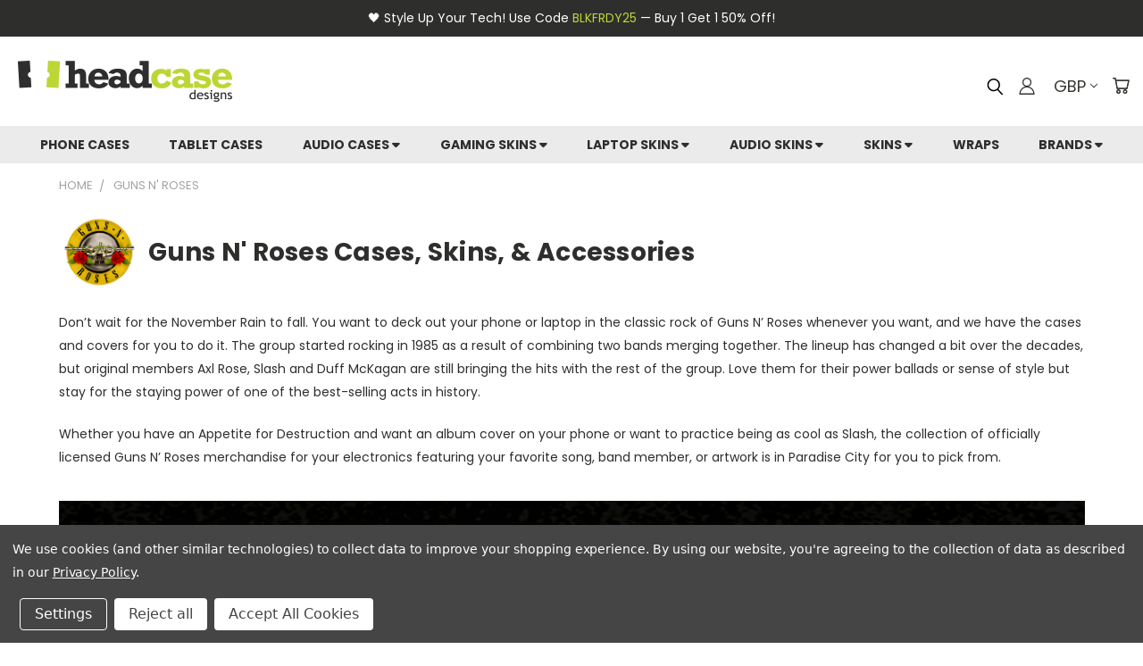

--- FILE ---
content_type: text/html; charset=UTF-8
request_url: https://goheadcase.com/guns-n-roses-cases-skins-accessories/
body_size: 53052
content:




<!DOCTYPE html>
<html class="no-js" lang="en">
    <head>
        <title>Guns N&#x27; Roses Cases, Skins, &amp; Accessories | Head Case Designs</title>
        <meta name="facebook-domain-verification" content="b31avt0c7kvsdzu45lm80jlvkqnp5p" />
        <link rel="dns-prefetch preconnect" href="https://cdn11.bigcommerce.com/s-otle45p56l" crossorigin><link rel="dns-prefetch preconnect" href="https://fonts.googleapis.com/" crossorigin><link rel="dns-prefetch preconnect" href="https://fonts.gstatic.com/" crossorigin>
        <meta name="keywords" content="bvgun, cases, phone, tablet, laptop, skins, gaming, console, cases, phone, tablet, laptop, skins, gaming, console, music, hardrock, rock, and, roll, band, afd, appettite, for, destruction, skull, axl, rose, slash, top, hat, bullet, duff, mckagan,izzy, stradlin, steven, adler, paradise, city, sweet, child, o&#039;, mine, christmas, cross, logo"><meta name="description" content="There’s no need to go Knockin’ on Heaven’s Door to get the most rocking Guns N’ Roses phone cases. It’s so easy to just shop these GN’R covers today."><link rel='canonical' href='https://goheadcase.com/guns-n-roses-cases-skins-accessories/' /><meta name='platform' content='bigcommerce.stencil' />
        
        
    
    
        
        
        
            
        
        
        
        
        
        


        
        
    

    
  

    <meta property="og:url" content="https://goheadcase.com/guns-n-roses-cases-skins-accessories/" />
    <meta property="og:title" content="Guns N&#x27; Roses Cases, Skins, & Accessories" />
    <meta property="og:description" content="We've got you covered with the widest range of design options from the official Guns N&#x27; Roses cases and skins in the market." />
    <meta property="og:site_name" content="Head Case Designs" />
    <meta property="og:type" content="website" />
    
    
        <meta property="og:image" id="meta-img" content="https://elcellonline.com/ebay-template/bvgun/main-banner-EN-UK.jpg" />
        

    <meta property="fb:app_id" content="958977231697147" />

    <meta name="twitter:title" content="Guns N&#x27; Roses Cases, Skins, & Accessories" />
    <meta property="twitter:card" content="summary_large_image" />
    <meta property="twitter:site" content="@goheadcase" />
    <meta property="twitter:creator" content="@goheadcase" />
    <meta property="twitter:description" content="We've got you covered with the widest range of design options from the official Guns N&#x27; Roses cases and skins in the market." />
    <meta property="twitter:domain" content="" />
    
        <meta property="twitter:image" content="https://elcellonline.com/ebay-template/bvgun/main-banner-EN-UK.jpg" />
        
    
  
        <link rel="next" href="/guns-n-roses-cases-skins-accessories/?page=2">



        <link href="https://cdn11.bigcommerce.com/s-otle45p56l/product_images/HCD_favicon1.png?t=1622601046" rel="shortcut icon">
        <meta name="viewport" content="width=device-width, initial-scale=1, maximum-scale=1">
       
        <script>
            document.documentElement.className = document.documentElement.className.replace('no-js', 'js');
        </script>

       <script>
    function browserSupportsAllFeatures() {
        return window.Promise
            && window.fetch
            && window.URL
            && window.URLSearchParams
            && window.WeakMap
            // object-fit support
            && ('objectFit' in document.documentElement.style);
    }

    function loadScript(src) {
        var js = document.createElement('script');
        js.src = src;
        js.onerror = function () {
            console.error('Failed to load polyfill script ' + src);
        };
        document.head.appendChild(js);
    }

    if (!browserSupportsAllFeatures()) {
        loadScript('https://cdn11.bigcommerce.com/s-otle45p56l/stencil/5ca010c0-6156-013e-fc40-2aaadf975d0e/e/15fe5da0-9a6f-013e-3552-26e8f13d2f0b/dist/theme-bundle.polyfills.js');
    }
</script>

       <script>
           window.lazySizesConfig = window.lazySizesConfig || {};
           window.lazySizesConfig.loadMode = 1;
       </script>
       <script async src="https://cdn11.bigcommerce.com/s-otle45p56l/stencil/5ca010c0-6156-013e-fc40-2aaadf975d0e/e/15fe5da0-9a6f-013e-3552-26e8f13d2f0b/dist/theme-bundle.head_async.js"></script>

        <!-- Calling jquery first -->
        <script src="https://ajax.googleapis.com/ajax/libs/jquery/3.6.0/jquery.min.js"
            crossorigin="anonymous"></script>
        <script src="https://cdn.jsdelivr.net/npm/bootstrap@5.3.3/dist/js/bootstrap.bundle.min.js"
            integrity="sha384-YvpcrYf0tY3lHB60NNkmXc5s9fDVZLESaAA55NDzOxhy9GkcIdslK1eN7N6jIeHz"
            crossorigin="anonymous"></script>
        <script type="text/javascript">
            jQuery(document).ready(function (){
                var output = document.querySelector("meta[name='description']").getAttribute('content');
                var response = output.substring(0, output.indexOf("*"));
                jQuery('.brand-desc').text(response); 
            });
            jQuery(document).ready(function (){
                var output2 = document.querySelector("meta[name='description']").getAttribute('content');
                var response2 =  output2.substring(output2.indexOf('*') + 1);
                jQuery('.brand-desc2').text(response2); 
            });
                    
            {/* ----- BRAND PAGE jQuery ----- */}


            jQuery(document).ready(function (){
                
                {/* LEVEL 1 */}
                
                $('#noproducts').click(function (){
                    window.location=document.referrer;
                });


                if (window.location.href.indexOf("-cases-skins-accessories/") > -1)
                {
                    $('.brand-title-logo').css('display', 'flex');

                    var condiv = $('.code-div').text();
                    $('.' + condiv).show();
                    $('.brand-desc-container').show();

                    if (window.location.href.indexOf("ProdCat=") > -1) {

                        $('.' + condiv).hide();
                        $('.brand-desc-banners').hide();
                        $('.brand-desc-container').hide();
                    }

                    $('.brand-banner-container').fadeIn(800);
                    $('.level1').fadeIn(800);
                    $('.noproducts-container').fadeIn(800);
                }


                {/* LEVEL 2 */}

                if (window.location.href.indexOf("ProdCat=") > -1) {
                    $('.level1').hide();
                    $('.level2').delay(800).show();
                };

                {/* LEVEL 3 */}

                if (window.location.href.indexOf("ProdCat=") > -1 && window.location.href.indexOf("Team=") > -1) {
                    $('.level2').hide();
                    $('.level3').delay(800).show();

                    const currentUrl = new URL(window.location.href);
                    const params = new URLSearchParams(currentUrl.search);

                    params.delete('Team'); // Remove parameter 'Team'
                    currentUrl.search = params.toString();

                    // Set 'Back to selection' link
                    const noProductsLink = document.getElementById('noProducts');
                    if (noProductsLink) {
                        noProductsLink.href = currentUrl.toString();
                    }
                };
                
                if(window.location.href.indexOf("harry-potter-cases-skins-accessories") > -1) {
                    $('.pagination').addClass('hider');
                }
                if(window.location.href.indexOf("&page=") > -1) {
                    $('.brand-cat').css('display','none')
                    $('.brand-productgrid').fadeIn(600);
                    $('.brand-cat-products').fadeIn(600);
                }

                // $('.prodcat-phone-case:not(:first)').remove();
                // $('.prodcat-phone-skin:not(:first)').remove();
                // $('.prodcat-tablet-case:not(:first)').remove();
                // $('.prodcat-tablet-skin:not(:first)').remove();
                // $('.prodcat-laptop-case:not(:first)').remove();
                // $('.prodcat-laptop-skin:not(:first)').remove();
                // $('.prodcat-gaming-skin:not(:first)').remove();
                // $('.prodcat-audio-case:not(:first)').remove();
                // $('.prodcat-airpods-skin:not(:first)').remove();
                // $('.prodcat-audio-skin:not(:first)').remove();
                // $('.prodcat-media-player-skin:not(:first)').remove();
                // $('.prodcat-smart-home-device-skin:not(:first)').remove();
                // $('.prodcat-accessory:not(:first)').remove();
                // $('.prodcat-popsockets:not(:first)').remove();
                $('.devicebrand-popsockets').remove();
                $('.removal-tool').css('display','block')
            });

            {/* ----- END BRAND PAGE jQuery ----- */}
            
                    
            $(document).ready(function() {
                $("#back-btn").click(function () {
                    $('#category-entertainment').hide();
                    $('#category-arts').hide();
                    $('#category-music').hide();
                    $('#category-sports').hide();
                    $('#category-gaming').hide();
                    $('#category-lifestyle').hide();
                    $('#category-automotive').hide();
                    $('#back-btn').hide();
                    $('.tabbed-main-container').fadeIn();
                });
                $("#toggle-sports , #toggle-sports-mobile").click(function () { 
                    var assignvar = "ProdCat=Phone+Case";  
                    console.log(assignvar);
                    $('.tabbed-main-container , .tabbed-main-container-mobile').hide();
                    $('.back-div').slideDown();
                    $('#category-sports').css('display','flex');
                    $('#category-sports').hide();
                    $('#category-entertainment').hide();
                    $('#category-arts').hide();
                    $('#category-music').hide();
                    $('#category-gaming').hide();
                    $('#category-lifestyle').hide();
                    $('#category-automotive').hide();
                    $('html, body').animate({
                            scrollTop: $(".page-heading").offset().top
                        }, 0); 
                    $('#category-sports').fadeIn();
                }); 
                $("#toggle-entertainment , #toggle-entertainment-mobile").click(function () {   
                    $('.tabbed-main-container , .tabbed-main-container-mobile').hide();
                    $('.back-div').slideDown();          
                    $('#category-entertainment').css('display','flex');
                    $('#category-entertainment').hide();
                    $('#category-sports').hide();
                    $('#category-arts').hide();
                    $('#category-music').hide();
                    $('#category-gaming').hide();
                    $('#category-lifestyle').hide();
                    $('#category-automotive').hide();
                    $('html, body').animate({
                            scrollTop: $(".page-heading").offset().top
                        }, 0); 
                    $('#category-entertainment').fadeIn();
                });
                $("#toggle-music , #toggle-music-mobile").click(function () {
                    $('.tabbed-main-container , .tabbed-main-container-mobile').hide();
                    $('.back-div').slideDown();
                    $('#category-music').css('display','flex');
                    $('#category-music').hide();
                    $('#category-entertainment').hide();
                    $('#category-sports').hide();
                    $('#category-arts').hide();
                    $('#category-gaming').hide();
                    $('#category-lifestyle').hide();
                    $('#category-automotive').hide();
                    $('html, body').animate({
                            scrollTop: $(".page-heading").offset().top
                        }, 0); 
                    $('#category-music').fadeIn();
                });
                $("#toggle-arts , #toggle-arts-mobile").click(function () {
                    $('.tabbed-main-container , .tabbed-main-container-mobile').hide();
                    $('.back-div').slideDown();
                    $('#category-arts').css('display','flex');
                    $('#category-arts').hide();
                    $('#category-entertainment').hide();
                    $('#category-sports').hide();
                    $('#category-music').hide();
                    $('#category-gaming').hide();
                    $('#category-lifestyle').hide();
                    $('#category-automotive').hide();
                    $('html, body').animate({
                            scrollTop: $(".page-heading").offset().top
                        }, 0); 
                    $('#category-arts').fadeIn();
                });
                $("#toggle-gaming , #toggle-gaming-mobile").click(function () {
                    $('.tabbed-main-container , .tabbed-main-container-mobile').hide();
                    $('.back-div').slideDown();
                    $('#category-gaming').css('display','flex');
                    $('#category-gaming').hide();
                    $('#category-entertainment').hide();
                    $('#category-sports').hide();
                    $('#category-music').hide();
                    $('#category-arts').hide();
                    $('#category-lifestyle').hide();
                    $('#category-automotive').hide();
                    $('html, body').animate({
                            scrollTop: $(".page-heading").offset().top
                        }, 0); 
                    $('#category-gaming').fadeIn();
                });
                $("#toggle-lifestyle , #toggle-lifestyle-mobile").click(function () {
                    $('.tabbed-main-container , .tabbed-main-container-mobile').hide();
                    $('.back-div').slideDown();
                    $('#category-lifestyle').css('display','flex');
                    $('#category-lifestyle').hide();
                    $('#category-automotive').hide();
                    $('#category-entertainment').hide();
                    $('#category-sports').hide();
                    $('#category-music').hide();
                    $('#category-arts').hide();
                    $('#category-gaming').hide();
                    $('html, body').animate({
                            scrollTop: $(".page-heading").offset().top
                        }, 0); 
                    $('#category-lifestyle').fadeIn();
                });
                $("#toggle-automotive , #toggle-automotive-mobile").click(function () {
                    $('.tabbed-main-container , .tabbed-main-container-mobile').hide();
                    $('.back-div').slideDown();
                    $('#category-automotive').css('display','flex');
                    $('#category-automotive').hide();
                    $('#category-lifestyle').hide();
                    $('#category-entertainment').hide();
                    $('#category-sports').hide();
                    $('#category-music').hide();
                    $('#category-arts').hide();
                    $('#category-gaming').hide();
                    $('html, body').animate({
                            scrollTop: $(".page-heading").offset().top
                        }, 0); 
                    $('#category-automotive').fadeIn();
                });
            });
        </script>

        <script>
        function imgError(image) {
            if (image.src.includes("wwe")) {
                image.src = "https://elcellonline.com/brands/logos/wwe.jpg";
            }
            else {
                image.src = "https://cdn11.bigcommerce.com/s-otle45p56l/product_images/uploaded_images/image-coming-soon-placeholder.png?t=1637796079&_gl=1*uk8zf1*_ga*OTA1NTIxNzYxLjE2MjU0NDAwNzU.*_ga_WS2VZYPC6G*MTYzNzc5NDUwMy4yOTguMS4xNjM3Nzk2MDg1LjI0";
            }
            
            image.onerror = "";
            return true;
        }

        function imgError2(image) {
            image.onerror = "";
            image.src = "https://cdn11.bigcommerce.com/s-otle45p56l/product_images/uploaded_images/missing-phone-fornt.jpg?t=1652160369&_gl=1*ya5p63*_ga*NTE0NDg4ODM1LjE2NDExNjUwOTc.*_ga_WS2VZYPC6G*MTY1MjE1OTM1OS40MjMuMS4xNjUyMTYwMzgwLjUy";
            return true;
        }

        function imgError3(image) {
            $('.error').empty().append("No logo found in DB");
        }

        /*! modernizr 3.6.0 (Custom Build) | MIT *
        * https://modernizr.com/download/?-webp-setclasses !*/
        !function(e,n,A){function o(e){var n=u.className,A=Modernizr._config.classPrefix||"";if(c&&(n=n.baseVal),Modernizr._config.enableJSClass){var o=new RegExp("(^|\\s)"+A+"no-js(\\s|$)");n=n.replace(o,"$1"+A+"js$2")}Modernizr._config.enableClasses&&(n+=" "+A+e.join(" "+A),c?u.className.baseVal=n:u.className=n)}function t(e,n){return typeof e===n}function a(){var e,n,A,o,a,i,l;for(var f in r)if(r.hasOwnProperty(f)){if(e=[],n=r[f],n.name&&(e.push(n.name.toLowerCase()),n.options&&n.options.aliases&&n.options.aliases.length))for(A=0;A<n.options.aliases.length;A++)e.push(n.options.aliases[A].toLowerCase());for(o=t(n.fn,"function")?n.fn():n.fn,a=0;a<e.length;a++)i=e[a],l=i.split("."),1===l.length?Modernizr[l[0]]=o:(!Modernizr[l[0]]||Modernizr[l[0]]instanceof Boolean||(Modernizr[l[0]]=new Boolean(Modernizr[l[0]])),Modernizr[l[0]][l[1]]=o),s.push((o?"":"no-")+l.join("-"))}}function i(e,n){if("object"==typeof e)for(var A in e)f(e,A)&&i(A,e[A]);else{e=e.toLowerCase();var t=e.split("."),a=Modernizr[t[0]];if(2==t.length&&(a=a[t[1]]),"undefined"!=typeof a)return Modernizr;n="function"==typeof n?n():n,1==t.length?Modernizr[t[0]]=n:(!Modernizr[t[0]]||Modernizr[t[0]]instanceof Boolean||(Modernizr[t[0]]=new Boolean(Modernizr[t[0]])),Modernizr[t[0]][t[1]]=n),o([(n&&0!=n?"":"no-")+t.join("-")]),Modernizr._trigger(e,n)}return Modernizr}var s=[],r=[],l={_version:"3.6.0",_config:{classPrefix:"",enableClasses:!0,enableJSClass:!0,usePrefixes:!0},_q:[],on:function(e,n){var A=this;setTimeout(function(){n(A[e])},0)},addTest:function(e,n,A){r.push({name:e,fn:n,options:A})},addAsyncTest:function(e){r.push({name:null,fn:e})}},Modernizr=function(){};Modernizr.prototype=l,Modernizr=new Modernizr;var f,u=n.documentElement,c="svg"===u.nodeName.toLowerCase();!function(){var e={}.hasOwnProperty;f=t(e,"undefined")||t(e.call,"undefined")?function(e,n){return n in e&&t(e.constructor.prototype[n],"undefined")}:function(n,A){return e.call(n,A)}}(),l._l={},l.on=function(e,n){this._l[e]||(this._l[e]=[]),this._l[e].push(n),Modernizr.hasOwnProperty(e)&&setTimeout(function(){Modernizr._trigger(e,Modernizr[e])},0)},l._trigger=function(e,n){if(this._l[e]){var A=this._l[e];setTimeout(function(){var e,o;for(e=0;e<A.length;e++)(o=A[e])(n)},0),delete this._l[e]}},Modernizr._q.push(function(){l.addTest=i}),Modernizr.addAsyncTest(function(){function e(e,n,A){function o(n){var o=n&&"load"===n.type?1==t.width:!1,a="webp"===e;i(e,a&&o?new Boolean(o):o),A&&A(n)}var t=new Image;t.onerror=o,t.onload=o,t.src=n}var n=[{uri:"[data-uri]",name:"webp"},{uri:"[data-uri]",name:"webp.alpha"},{uri:"[data-uri]",name:"webp.animation"},{uri:"[data-uri]",name:"webp.lossless"}],A=n.shift();e(A.name,A.uri,function(A){if(A&&"load"===A.type)for(var o=0;o<n.length;o++)e(n[o].name,n[o].uri)})}),a(),o(s),delete l.addTest,delete l.addAsyncTest;for(var p=0;p<Modernizr._q.length;p++)Modernizr._q[p]();e.Modernizr=Modernizr}(window,document);
        </script>
        

       <link href="https://cdn.jsdelivr.net/npm/bootstrap@5.3.3/dist/css/bootstrap.min.css"
        rel="stylesheet" integrity="sha384-QWTKZyjpPEjISv5WaRU9OFeRpok6YctnYmDr5pNlyT2bRjXh0JMhjY6hW+ALEwIH"
        crossorigin="anonymous">
       
       <link rel="stylesheet" href="https://cdnjs.cloudflare.com/ajax/libs/font-awesome/5.15.2/css/all.min.css">

        <link href="https://fonts.googleapis.com/css?family=Poppins:400,700&display=swap" rel="stylesheet">
        <link data-stencil-stylesheet href="https://cdn11.bigcommerce.com/s-otle45p56l/stencil/5ca010c0-6156-013e-fc40-2aaadf975d0e/e/15fe5da0-9a6f-013e-3552-26e8f13d2f0b/css/theme-a8ad02e0-6156-013e-accd-62a65f3ee29a.css" rel="stylesheet">
        <link data-stencil-stylesheet href="https://cdn11.bigcommerce.com/s-otle45p56l/stencil/5ca010c0-6156-013e-fc40-2aaadf975d0e/e/15fe5da0-9a6f-013e-3552-26e8f13d2f0b/css/vault-a8ad02e0-6156-013e-accd-62a65f3ee29a.css" rel="stylesheet">
        <link data-stencil-stylesheet href="https://cdn11.bigcommerce.com/s-otle45p56l/stencil/5ca010c0-6156-013e-fc40-2aaadf975d0e/e/15fe5da0-9a6f-013e-3552-26e8f13d2f0b/css/custom-a8ad02e0-6156-013e-accd-62a65f3ee29a.css" rel="stylesheet">

        <!-- Start Tracking Code for analytics_facebook -->

<script data-bc-cookie-consent="4" type="text/plain">
!function(f,b,e,v,n,t,s){if(f.fbq)return;n=f.fbq=function(){n.callMethod?n.callMethod.apply(n,arguments):n.queue.push(arguments)};if(!f._fbq)f._fbq=n;n.push=n;n.loaded=!0;n.version='2.0';n.queue=[];t=b.createElement(e);t.async=!0;t.src=v;s=b.getElementsByTagName(e)[0];s.parentNode.insertBefore(t,s)}(window,document,'script','https://connect.facebook.net/en_US/fbevents.js');

fbq('set', 'autoConfig', 'false', '506819497045150');
fbq('dataProcessingOptions', []);
fbq('init', '506819497045150', {"external_id":"7b80e11c-09ba-4ac7-8007-4267a6f9096c"});
fbq('set', 'agent', 'bigcommerce', '506819497045150');

function trackEvents() {
    var pathName = window.location.pathname;

    fbq('track', 'PageView', {}, "");

    // Search events start -- only fire if the shopper lands on the /search.php page
    if (pathName.indexOf('/search.php') === 0 && getUrlParameter('search_query')) {
        fbq('track', 'Search', {
            content_type: 'product_group',
            content_ids: [],
            search_string: getUrlParameter('search_query')
        });
    }
    // Search events end

    // Wishlist events start -- only fire if the shopper attempts to add an item to their wishlist
    if (pathName.indexOf('/wishlist.php') === 0 && getUrlParameter('added_product_id')) {
        fbq('track', 'AddToWishlist', {
            content_type: 'product_group',
            content_ids: []
        });
    }
    // Wishlist events end

    // Lead events start -- only fire if the shopper subscribes to newsletter
    if (pathName.indexOf('/subscribe.php') === 0 && getUrlParameter('result') === 'success') {
        fbq('track', 'Lead', {});
    }
    // Lead events end

    // Registration events start -- only fire if the shopper registers an account
    if (pathName.indexOf('/login.php') === 0 && getUrlParameter('action') === 'account_created') {
        fbq('track', 'CompleteRegistration', {}, "");
    }
    // Registration events end

    

    function getUrlParameter(name) {
        var cleanName = name.replace(/[\[]/, '\[').replace(/[\]]/, '\]');
        var regex = new RegExp('[\?&]' + cleanName + '=([^&#]*)');
        var results = regex.exec(window.location.search);
        return results === null ? '' : decodeURIComponent(results[1].replace(/\+/g, ' '));
    }
}

if (window.addEventListener) {
    window.addEventListener("load", trackEvents, false)
}
</script>
<noscript><img height="1" width="1" style="display:none" alt="null" src="https://www.facebook.com/tr?id=506819497045150&ev=PageView&noscript=1&a=plbigcommerce1.2&eid="/></noscript>

<!-- End Tracking Code for analytics_facebook -->

<!-- Start Tracking Code for analytics_googleanalytics4 -->

<script data-cfasync="false" src="https://cdn11.bigcommerce.com/shared/js/google_analytics4_bodl_subscribers-358423becf5d870b8b603a81de597c10f6bc7699.js" integrity="sha256-gtOfJ3Avc1pEE/hx6SKj/96cca7JvfqllWA9FTQJyfI=" crossorigin="anonymous"></script>
<script data-cfasync="false">
  (function () {
    window.dataLayer = window.dataLayer || [];

    function gtag(){
        dataLayer.push(arguments);
    }

    function initGA4(event) {
         function setupGtag() {
            function configureGtag() {
                gtag('js', new Date());
                gtag('set', 'developer_id.dMjk3Nj', true);
                gtag('config', 'G-ZYC3Z8VGH6');
            }

            var script = document.createElement('script');

            script.src = 'https://www.googletagmanager.com/gtag/js?id=G-ZYC3Z8VGH6';
            script.async = true;
            script.onload = configureGtag;

            document.head.appendChild(script);
        }

        setupGtag();

        if (typeof subscribeOnBodlEvents === 'function') {
            subscribeOnBodlEvents('G-ZYC3Z8VGH6', true);
        }

        window.removeEventListener(event.type, initGA4);
    }

    gtag('consent', 'default', {"ad_storage":"denied","ad_user_data":"denied","ad_personalization":"denied","analytics_storage":"denied","functionality_storage":"denied"})
            

    var eventName = document.readyState === 'complete' ? 'consentScriptsLoaded' : 'DOMContentLoaded';
    window.addEventListener(eventName, initGA4, false);
  })()
</script>

<!-- End Tracking Code for analytics_googleanalytics4 -->

<!-- Start Tracking Code for analytics_siteverification -->

<meta name="facebook-domain-verification" content="b31avt0c7kvsdzu45lm80jlvkqnp5p" />

<script>
if(window.location.pathname == '/checkout'){
sessionStorage.setItem("eci_first_time_access","true");
}
</script>

<!-- ECI Global site tag START (gtag.js) --->
<script async src="https://www.googletagmanager.com/gtag/js?id=UA-47499149-1"></script>
<script>
    window.dataLayer = window.dataLayer || [];
    function gtag(){dataLayer.push(arguments);}
    gtag('js', new Date());
    gtag('config', 'UA-47499149-1');
   gtag('config', 'AW-793096124', { 'allow_enhanced_conversions':true });
</script>
<!-- ECI Global site tag END (gtag.js) - -->
<!-- ECI: START – Bing UET Tracking Code -->
<script>(function(w,d,t,r,u){var f,n,i;w[u]=w[u]||[],f=function(){var o={ti:"52015250"};o.q=w[u],w[u]=new UET(o),w[u].push("pageLoad")},n=d.createElement(t),n.src=r,n.async=1,n.onload=n.onreadystatechange=function(){var s=this.readyState;s&&s!=="loaded"&&s!=="complete"||(f(),n.onload=n.onreadystatechange=null)},i=d.getElementsByTagName(t)[0],i.parentNode.insertBefore(n,i)})(window,document,"script","//bat.bing.com/bat.js","uetq");</script>
<noscript><img src="//bat.bing.com/action/0?ti=52015250&Ver=2" height="0" width="0" style="display:none; visibility: hidden;" /></noscript>
<!-- ECI: End - Bing UET Tracking Code -->

<!-- End Tracking Code for analytics_siteverification -->


<script type="text/javascript" src="https://checkout-sdk.bigcommerce.com/v1/loader.js" defer ></script>
<script>window.consentManagerStoreConfig = function () { return {"storeName":"Head Case Designs","privacyPolicyUrl":"https:\/\/goheadcase.com\/privacy-policy\/","writeKey":null,"improvedConsentManagerEnabled":true,"AlwaysIncludeScriptsWithConsentTag":true}; };</script>
<script type="text/javascript" src="https://cdn11.bigcommerce.com/shared/js/bodl-consent-32a446f5a681a22e8af09a4ab8f4e4b6deda6487.js" integrity="sha256-uitfaufFdsW9ELiQEkeOgsYedtr3BuhVvA4WaPhIZZY=" crossorigin="anonymous" defer></script>
<script type="text/javascript" src="https://cdn11.bigcommerce.com/shared/js/storefront/consent-manager-config-3013a89bb0485f417056882e3b5cf19e6588b7ba.js" defer></script>
<script type="text/javascript" src="https://cdn11.bigcommerce.com/shared/js/storefront/consent-manager-08633fe15aba542118c03f6d45457262fa9fac88.js" defer></script>
<script type="text/javascript">
var BCData = {};
</script>
<!-- Global site tag (gtag.js) - Google Ads: AW-793096124 -->
<script data-bc-cookie-consent="3" type="text/plain" async src="https://www.googletagmanager.com/gtag/js?id=AW-793096124"></script>
<script data-bc-cookie-consent="3" type="text/plain">
  window.dataLayer = window.dataLayer || [];
  function gtag(){dataLayer.push(arguments);}
  gtag('js', new Date());

  gtag('config', 'AW-793096124');
  gtag('set', 'developer_id.dMjk3Nj', true);
</script>
<!-- GA4 Code Start: View Product Content -->
<script data-bc-cookie-consent="3" type="text/plain">
</script>

 <script data-cfasync="false" src="https://microapps.bigcommerce.com/bodl-events/1.9.4/index.js" integrity="sha256-Y0tDj1qsyiKBRibKllwV0ZJ1aFlGYaHHGl/oUFoXJ7Y=" nonce="" crossorigin="anonymous"></script>
 <script data-cfasync="false" nonce="">

 (function() {
    function decodeBase64(base64) {
       const text = atob(base64);
       const length = text.length;
       const bytes = new Uint8Array(length);
       for (let i = 0; i < length; i++) {
          bytes[i] = text.charCodeAt(i);
       }
       const decoder = new TextDecoder();
       return decoder.decode(bytes);
    }
    window.bodl = JSON.parse(decodeBase64("[base64]"));
 })()

 </script>

<script nonce="">
(function () {
    var xmlHttp = new XMLHttpRequest();

    xmlHttp.open('POST', 'https://bes.gcp.data.bigcommerce.com/nobot');
    xmlHttp.setRequestHeader('Content-Type', 'application/json');
    xmlHttp.send('{"store_id":"1001829577","timezone_offset":"1.0","timestamp":"2025-11-06T10:05:23.74740700Z","visit_id":"761eb017-5ef2-4061-b3fa-229500b1d279","channel_id":1}');
})();
</script>

        
    </head>
    <body>
        <!-- ACTIVE SHOPNAV DIM PAGE -->
        <div id="shopnav-dim-page" style="display: none;">
            <div style="top: 50%; left: 50%; display: none;" id="dialog" class="window">
                <div id="san"></div>
            </div>
            <div style="width: 2478px; font-size: 32pt; color:white; height: 1202px; display: none; opacity: 0.4;"
                id="mask"></div>
        </div>
        <!-- END ACTIVE SHOPNAV DIM PAGE -->
        <!-- snippet location header -->
        <svg data-src="https://cdn11.bigcommerce.com/s-otle45p56l/stencil/5ca010c0-6156-013e-fc40-2aaadf975d0e/e/15fe5da0-9a6f-013e-3552-26e8f13d2f0b/img/icon-sprite.svg" class="icons-svg-sprite"></svg>


        <div class="container-fluid headcell">
    <span>
        🖤 Style Up Your Tech! Use Code <a href="#" id="promo-code">BLKFRDY25</a> — Buy 1 Get 1 50% Off! 
    </span>
</div>

<header class="header header-logo--left" role="banner">
    <a href="#" class="mobileMenu-toggle" data-mobile-menu-toggle="menu">
        <span class="mobileMenu-toggleIcon">Toggle menu</span>
    </a>
    <div class="logo-user-section container">
            <div class="header-logo header-logo--left">
                <a href="https://goheadcase.com/">
            <div class="header-logo-image-container">
                <img class="header-logo-image" src="https://cdn11.bigcommerce.com/s-otle45p56l/images/stencil/240x50/logo-1_1622601046__16710.original.png"
                    alt="Head Case Designs" title="Head Case Designs"
                    fetchpriority="high">
            </div>
</a>
            </div>
            <nav class="navUser">
    <ul class="navUser-section navUser-section--alt">

        <div class="dropdown dropdown--quickSearch desktop" id="quickSearch" aria-hidden="true" tabindex="-1" data-prevent-quick-search-close>
            <div class="container">
  <div id="bt-search-icon"> 
    <button onclick="getElementById('hidden-div').style.display = 'block'; this.style.display = 'none'; getElementById('search_query').focus();"> <svg class="header-icon search-icon" title="submit" alt="submit"><use xlink:href="#icon-search"></use></svg></button>
  </div>
  <a href="#" class="quickSearch-mobileToggle" title="Submit Search" alt="Submit Search">
      <span class="mobileMenu-toggleIcon"></span>
  </a>
   <div class="header-form-control" id="hidden-div">
    <form class="form" action="/search.php">
      <fieldset class="form-fieldset">
          <div class="form-field">
              <label class="is-srOnly" for="search_query">Search</label>
              <input class="form-input" data-search-quick name="search_query" id="search_query" data-error-message="Search field cannot be empty." placeholder="Search the store" autocomplete="off">
              <!-- <input class="button button--primary form-prefixPostfix-button--postfix" type="submit" value=""><svg class="header-icon search-icon"><use xlink:href="#icon-search"></use></svg> -->
          </div>
          <div class="search-icon submit">
            <input title="Submit Search" alt="Submit Search" class="button button--primary form-prefixPostfix-button--postfix" type="submit" value="">
            <svg class="header-icon search-icon" title="submit" alt="submit"><use xlink:href="#icon-search"></use></svg>
          </div>
      </fieldset>
  </form>
   </div>
    <section class="quickSearchResults" data-bind="html: results"></section>
</div>

        </div>

        <div class="user-icons">
          <!-- <li class="navUser-item navUser-item--cart user-icons">
              <a
                  class="navUser-action"
                  data-cart-preview
                  data-dropdown="cart-preview-dropdown"
                  data-options="align:right"
                  href="/cart.php"
                  aria-label="Cart with 0 items"
                  <span class="navUser-item-cartLabel"><svg class="header-icon cart-icon"><use xlink:href="#icon-cart"></use></svg></span> <span class="countPill cart-quantity"></span>
              </a>

              <div class="dropdown-menu" id="cart-preview-dropdown" data-dropdown-content aria-hidden="true"></div>
          </li> -->

          <li class="navUser-item navUser-item--cart user-icons">
            <a class="navUser-action"
               data-cart-preview
               data-dropdown="cart-preview-dropdown"
               data-options="align:right"
               href="/cart.php"
               aria-label="Cart with 0 items"
            >
                <!-- <span class="navUser-item-cartLabel">Cart</span>
                <span class="countPill cart-quantity"></span> -->
                <span class="navUser-item-cartLabel"><svg class="header-icon cart-icon"><use xlink:href="#icon-cart"></use></svg></span> <span class="countPill cart-quantity"></span>
            </a>

            <div class="dropdown-menu" id="cart-preview-dropdown" data-dropdown-content aria-hidden="true"></div>
        </li>

          <li class="navUser-item currency-menu">
    <a class="navUser-action has-dropdown" title="Currency Selector" alt="Currency Selector" href="#" data-dropdown="currencySelection" aria-controls="currencySelection" aria-expanded="false">GBP <i class="icon currency" aria-hidden="true"><svg><use xlink:href="#icon-chevron-down" /></svg></i></a>
    <ul class="dropdown-menu" id="currencySelection" data-dropdown-content aria-hidden="true" tabindex="-1">
        <li class="dropdown-menu-item">
              <a class="currency-name-switcher" href="https://goheadcase.com/guns-n-roses-cases-skins-accessories/?setCurrencyId=1"
                   data-currency-code="USD"
                   data-cart-currency-switch-url="/cart/change-currency"
                   data-warning="Promotions and gift certificates that don&#x27;t apply to the new currency will be removed from your cart. Are you sure you want to continue?"
                >
                <img src="https://cdn11.bigcommerce.com/s-otle45p56l/lib/flags/us.gif" border="0" alt="" role="presentation" /> US Dollars
            </a>
        </li>
        <li class="dropdown-menu-item">
              <a class="currency-name-switcher" href="https://goheadcase.com/guns-n-roses-cases-skins-accessories/?setCurrencyId=2"
                   data-currency-code="GBP"
                   data-cart-currency-switch-url="/cart/change-currency"
                   data-warning="Promotions and gift certificates that don&#x27;t apply to the new currency will be removed from your cart. Are you sure you want to continue?"
                >
                <strong><img src="https://cdn11.bigcommerce.com/s-otle45p56l/lib/flags/gb.gif" border="0" alt="" role="presentation" /> British Pound</strong>
            </a>
        </li>
        <li class="dropdown-menu-item">
              <a class="currency-name-switcher" href="https://goheadcase.com/guns-n-roses-cases-skins-accessories/?setCurrencyId=3"
                   data-currency-code="EUR"
                   data-cart-currency-switch-url="/cart/change-currency"
                   data-warning="Promotions and gift certificates that don&#x27;t apply to the new currency will be removed from your cart. Are you sure you want to continue?"
                >
                <img src="https://cdn11.bigcommerce.com/s-otle45p56l/lib/flags/regions/eu.gif" border="0" alt="" role="presentation" /> Euro
            </a>
        </li>
    </ul>
</li>


        <a title="Compare Items" class="navUser-action navUser-item--compare" href="/compare" data-compare-nav><svg class="header-icon compare-icon"><use xlink:href="#icon-compare"></use></svg><span class="countPill countPill--positive countPill--alt compare"></span></a>

        <!-- <li class="navUser-item navUser-item--account user-icons account"> -->
                    <!-- <a class="navUser-action" href="/login.php"><svg class="header-icon account-icon"><use xlink:href="#icon-account"></use></svg></a> -->
                    <!-- <ul class="account-link enabled"> -->
    <li class="navUser-item navUser-item--account user-icons account">
        <a class="navUser-action account signin-list" title="User Toolbox" alt="User Toolbox" href="/login.php"><svg class="header-icon account-icon"><use xlink:href="#icon-account"></use></svg></a>
        <!-- <a class="navUser-action login" href="/login.php">Sign in</a> -->
        <div class="dropdown-menu signin-list" id="account-dropdown-signin-list">
          <!-- <h2 class="container-header">Account Info</h2> -->
            <nav class="navBar navBar--sub navBar--account signin-list">
    <ul class="navBar-section signout-list">
      <li>
        <a class="navBar-action signout-list" href="/login.php">Sign in  </a>
          <span class="navUser-or"> or </span>
          <a class="navBar-action signout-list" href="/login.php?action=create_account">  Register</a></li>
    </ul>
</nav>
            <!-- <hr class="left full-width" /> -->
            <!-- { {> components / common / currency-selector-dropdown } } -->
            <!-- <a class="button button--primary signin-register logout-button" href="/login.php">Sign in</a> -->
        </div>
     </li>
<!-- </ul> -->
        <!-- </li> -->

        <li class="navUser-item quicksearch mobile">
            <a class="navUser-action navUser-action--quickSearch desktop-toggle" href="#" data-search="quickSearch" aria-controls="quickSearch" aria-expanded="false"><svg class="header-icon search-icon"><use xlink:href="#icon-search"></use></svg></a>
        </li>

    </ul>
    </div>

</nav>
    </div>
    <div id="menu-wrapper">
        <div class="navPages-container" id="menu" data-menu>
            <div class="navPages-wider desktop">
	<div class="nav-minus-logo">
		<div class="mega-cat-nav ">
			<div class="mega-cat-dropdown">
					<div class="sticky-navpages">
						<h2 class="container-header mobile">Shop</h2>
						<li class="mobile-nav">
							<a href="/phone-cases/?list_all=brand">Phone Cases</a>
						</li>
						<li class="mobile-nav">
							<a href="/tablet-cases/?list_all=brand">Tablet Cases</a>
						</li>
						<li class="mobile-nav">
							<a href="/audio-cases/">Audio Cases</a>
						</li>
						<li class="mobile-nav">
							<a href="/gaming-skins/">Gaming Skins</a>
						</li>
						<li class="mobile-nav">
							<a href="/laptop-skins/?list_all=brand">Laptop Skins</a>
						</li>
						<li class="mobile-nav">
							<a href="/gaming-skins/">Gaming Skins</a>
						</li>
						<li class="mobile-nav">
							<a href="/audio-skins/">Audio Skins</a>
						</li>
						<li class="mobile-nav">
							<a href="/skins/">Skins</a>
						</li>
						<li class="mobile-nav">
							<a href="/wraps/">Wraps</a>
						</li>
					</div>
				<!-- BRANDS VISIBILITY -->
				<div class="brands ">
					<h2 class="container-header mobile"> Brands </h2>
					<li class="navPages-item mobile">
						<a class="navPages-action" href="/sports/">Sports</a>
					</li>
					<li class="navPages-item mobile">
						<a class="navPages-action" href="/entertainment/">Entertainment</a>
					</li>
					<li class="navPages-item mobile">
						<a class="navPages-action" href="/music/">Music</a>
					</li>
					<li class="navPages-item mobile">
						<a class="navPages-action" href="/arts/">Arts</a>
					</li>
					<li class="navPages-item mobile">
						<a class="navPages-action" href="/gaming/">Gaming</a>
					</li>
					<li class="navPages-item mobile">
						<a class="navPages-action" href="/lifestyle/">Lifestyle</a>
					</li>
					<li class="navPages-item mobile view-all brands">
						<a class="navPages-action" href="/brands/">View all Brands</a>
					</li>
				</div>
			</div>
		</div>
	</div>
</div>
<div class="nav-container">
	<div class="phone-cases-container">
		<li class="parent">
			<a class="navlink" href="/phone-cases/?list_all=brand"> Phone Cases </a>
		</li>
	</div>
	<div class="tablet-cases-container">
		<li class="parent">
			<a class="navlink" href="/tablet-cases/?list_all=brand">Tablet Cases</a>
		</li>
	</div>
	<div class="audio-cases-container">
		<li class="parent">
							<a class="navlink" href="https://goheadcase.com/audio-cases/">Audio Cases <i class="fas fa-caret-down"></i></a>
							<ul class="child">
								<div class="container-fluid center fluid-container-small">
									<div class="row justify-content-center align-items-center">
										<div class="col-4 col-xl-3">
											<li class="title-nav mb-3">
												<a href="https://goheadcase.com/audio-cases/" alt="Audio Cases">Audio Cases</a>
											</li>
														<li class="my-2">
															<a href="https://goheadcase.com/apple-airpods-1-1st-gen-2-2nd-gen-cases-1/" alt="Apple AirPods 1 1st Gen / 2 2nd Gen Cases">Apple AirPods 1 1st Gen / 2 2nd Gen Cases</a>
														</li>
														<li class="my-2">
															<a href="https://goheadcase.com/apple-airpods-3-3rd-gen-cases/" alt="Apple AirPods 3 3rd Gen Cases">Apple AirPods 3 3rd Gen Cases</a>
														</li>
														<li class="my-2">
															<a href="https://goheadcase.com/apple-airpods-pro-2-cases/" alt="Apple AirPods Pro 2 Cases">Apple AirPods Pro 2 Cases</a>
														</li>
														<li class="my-2">
															<a href="https://goheadcase.com/apple-airpods-pro-cases/" alt="Apple AirPods Pro Cases">Apple AirPods Pro Cases</a>
														</li>
														<li class="my-2">
															<a href="https://goheadcase.com/samsung-galaxy-buds-buds-plus-cases-1/" alt="Samsung Galaxy Buds / Buds Plus Cases">Samsung Galaxy Buds / Buds Plus Cases</a>
														</li>
														<li class="my-2">
															<a href="https://goheadcase.com/huawei-freebuds-4-cases-1/" alt="Huawei Freebuds 4 Cases">Huawei Freebuds 4 Cases</a>
														</li>
										</div>
										<div class="col-4 col-xl-2 mx-5">
											<picture>
												<source srcset="https://cdn11.bigcommerce.com/s-otle45p56l/images/stencil/original/g/audio-case__05050.original.jpg" media="(min-width: 801px)">
												<img loading="lazy" src="https://cdn11.bigcommerce.com/s-otle45p56l/images/stencil/original/g/audio-case__05050.original.jpg" width="260" alt="Audio Cases">
											</picture>
										</div>
									</div>
								</div>
							</ul>
		</li>
	</div>
	<div class="gaming-skins-container">
		<li class="parent">
							<a class="navlink" href="https://goheadcase.com/gaming-skins/">Gaming Skins <i class="fas fa-caret-down"></i></a>
							<ul class="child">
								<div class="container-fluid center fluid-container-small">
									<div class="row justify-content-center">
										<div class="col-12 col-xl-1"></div>
											<div class="col-4 col-xl-3">
												<li class="title-nav mt-3">
													<a href="https://goheadcase.com/sony-gaming-skins/" alt="Sony Gaming Skins">Sony Gaming Skins</a>
												</li>
													<li class="mt-2">
														<a href="https://goheadcase.com/sony-playstation-ps5-digital-edition-skins/" alt="Sony Playstation PS5 Digital Edition Skins">
															Sony Playstation PS5 Digital Edition Skins
														</a>
													</li>
													<li class="mt-2">
														<a href="https://goheadcase.com/sony-ps5-pro-digital-edition-bundle-skins/" alt="Sony PS5 Pro Digital Edition Bundle Skins">
															Sony PS5 Pro Digital Edition Bundle Skins
														</a>
													</li>
													<li class="mt-2">
														<a href="https://goheadcase.com/sony-ps5-pro-digital-edition-console-skins/" alt="Sony PS5 Pro Digital Edition Console Skins">
															Sony PS5 Pro Digital Edition Console Skins
														</a>
													</li>
													<li class="mt-2">
														<a href="https://goheadcase.com/sony-ps5-pro-disc-edition-bundle-skins/" alt="Sony PS5 Pro Disc Edition Bundle Skins">
															Sony PS5 Pro Disc Edition Bundle Skins
														</a>
													</li>
													<li class="mt-2">
														<a href="https://goheadcase.com/sony-ps5-pro-disc-edition-console-skins/" alt="Sony PS5 Pro Disc Edition Console Skins">
															Sony PS5 Pro Disc Edition Console Skins
														</a>
													</li>
													<li class="mt-2">
														<a href="https://goheadcase.com/sony-ps5-slim-digital-edition-bundle-skins/" alt="Sony PS5 Slim Digital Edition Bundle Skins">
															Sony PS5 Slim Digital Edition Bundle Skins
														</a>
													</li>
													<li class="mt-2">
														<a href="https://goheadcase.com/sony-ps5-slim-digital-edition-console-skins/" alt="Sony PS5 Slim Digital Edition Console Skins">
															Sony PS5 Slim Digital Edition Console Skins
														</a>
													</li>
													<li class="mt-2">
														<a href="https://goheadcase.com/sony-ps5-slim-disc-edition-bundle-skins/" alt="Sony PS5 Slim Disc Edition Bundle Skins">
															Sony PS5 Slim Disc Edition Bundle Skins
														</a>
													</li>
													<li class="mt-2">
														<a href="https://goheadcase.com/sony-ps5-slim-disc-edition-console-skins/" alt="Sony PS5 Slim Disc Edition Console Skins">
															Sony PS5 Slim Disc Edition Console Skins
														</a>
													</li>
													<li class="mt-2">
														<a href="https://goheadcase.com/sony-ps5-slim-pro-digital-edition-bundle-skins/" alt="Sony PS5 Slim/Pro Digital Edition Bundle Skins">
															Sony PS5 Slim/Pro Digital Edition Bundle Skins
														</a>
													</li>
													<li class="mt-2">
														<a href="https://goheadcase.com/sony-ps5-slim-pro-digital-edition-console-skins/" alt="Sony PS5 Slim/Pro Digital Edition Console Skins">
															Sony PS5 Slim/Pro Digital Edition Console Skins
														</a>
													</li>
													<li class="mt-2">
														<a href="https://goheadcase.com/sony-ps5-slim-pro-disc-edition-bundle-skins/" alt="Sony PS5 Slim/Pro Disc Edition Bundle Skins">
															Sony PS5 Slim/Pro Disc Edition Bundle Skins
														</a>
													</li>
													<li class="mt-2">
														<a href="https://goheadcase.com/sony-ps5-slim-pro-disc-edition-console-skins/" alt="Sony PS5 Slim/Pro Disc Edition Console Skins">
															Sony PS5 Slim/Pro Disc Edition Console Skins
														</a>
													</li>
													<li class="mt-2">
														<a href="https://goheadcase.com/sony-playstation-ps5-disc-edition-skins/" alt="Sony Playstation PS5 Disc Edition Skins">
															Sony Playstation PS5 Disc Edition Skins
														</a>
													</li>
													<li class="mt-2">
														<a href="https://goheadcase.com/sony-playstation-ps4-skins/" alt="Sony PlayStation PS4 Skins">
															Sony PlayStation PS4 Skins
														</a>
													</li>
													<li class="mt-2">
														<a href="https://goheadcase.com/sony-playstation-ps4-pro-skins/" alt="Sony PlayStation PS4 Pro Skins">
															Sony PlayStation PS4 Pro Skins
														</a>
													</li>
													<li class="mt-2">
														<a href="https://goheadcase.com/sony-playstation-ps4-slim-skins/" alt="Sony PlayStation PS4 Slim Skins">
															Sony PlayStation PS4 Slim Skins
														</a>
													</li>
											</div>
											<div class="col-4 col-xl-3">
												<li class="title-nav mt-3">
													<a href="https://goheadcase.com/microsoft-gaming-skins/" alt="Microsoft Gaming Skins">Microsoft Gaming Skins</a>
												</li>
													<li class="mt-2">
														<a href="https://goheadcase.com/microsoft-xbox-series-x-skins/" alt="Microsoft Xbox Series X Skins">
															Microsoft Xbox Series X Skins
														</a>
													</li>
													<li class="mt-2">
														<a href="https://goheadcase.com/microsoft-xbox-series-s-skins/" alt="Microsoft Xbox Series S Skins">
															Microsoft Xbox Series S Skins
														</a>
													</li>
													<li class="mt-2">
														<a href="https://goheadcase.com/microsoft-xbox-one-x-skins/" alt="Microsoft Xbox One X Skins">
															Microsoft Xbox One X Skins
														</a>
													</li>
													<li class="mt-2">
														<a href="https://goheadcase.com/microsoft-xbox-one-s-skins/" alt="Microsoft Xbox One S Skins">
															Microsoft Xbox One S Skins
														</a>
													</li>
											</div>
											<div class="col-4 col-xl-3">
												<li class="title-nav mt-3">
													<a href="https://goheadcase.com/nintendo-gaming-skins/" alt="Nintendo Gaming Skins">Nintendo Gaming Skins</a>
												</li>
													<li class="mt-2">
														<a href="https://goheadcase.com/nintendo-switch-bundle-skins/" alt="Nintendo Switch Bundle Skins">
															Nintendo Switch Bundle Skins
														</a>
													</li>
													<li class="mt-2">
														<a href="https://goheadcase.com/nintendo-switch-oled-bundle-skins/" alt="Nintendo Switch OLED Bundle Skins">
															Nintendo Switch OLED Bundle Skins
														</a>
													</li>
													<li class="mt-2">
														<a href="https://goheadcase.com/nintendo-switch-oled-skins/" alt="Nintendo Switch OLED Skins">
															Nintendo Switch OLED Skins
														</a>
													</li>
													<li class="mt-2">
														<a href="https://goheadcase.com/nintendo-switch-console-dock-skins/" alt="Nintendo Switch Console &amp; Dock Skins">
															Nintendo Switch Console &amp; Dock Skins
														</a>
													</li>
													<li class="mt-2">
														<a href="https://goheadcase.com/nintendo-switch-joy-controller/" alt="Nintendo Switch Joy Controller Skins">
															Nintendo Switch Joy Controller Skins
														</a>
													</li>
													<li class="mt-2">
														<a href="https://goheadcase.com/nintendo-switch-lite-skins/" alt="Nintendo Switch Lite Skins">
															Nintendo Switch Lite Skins
														</a>
													</li>
													<li class="mt-2">
														<a href="https://goheadcase.com/nintendo-switch-pro-controller/" alt="Nintendo Switch Pro Controller Skins">
															Nintendo Switch Pro Controller Skins
														</a>
													</li>
											</div>
									</div>
								</div>
							</ul>
		</li>
	</div>
	<div class="laptop-skins-container">
						<li class="parent">
							<a class="navlink" href="https://goheadcase.com/laptop-skins/?list_all=brand">Laptop Skins <i class="fas fa-caret-down"></i></a>
							<ul class="child">
								<div class="container-fluid center fluid-container-small">
									<div class="row justify-content-center">
										
												<div class="col-sm-12 col-xl-1"></div>
												<div class="col-sm-4 col-xl-3">
													<li class="title-nav mt-3">
														<a href="https://goheadcase.com/apple-macbook-skins/" alt="Apple MacBook Skins">Apple MacBook Skins</a>
													</li>
														<li>
															<a href="https://goheadcase.com/apple-macbook-air-13-3-a1932-a2179-skins/" alt="Apple MacBook Air 13.3&quot; A1932/A2179 Skins">Apple MacBook Air 13.3&quot; A1932/A2179 Skins</a>
														</li>
														<li>
															<a href="https://goheadcase.com/apple-macbook-air-13-6-a2681-2022-skins/" alt="Apple MacBook Air 13.6&quot; A2681 (2022) Skins">Apple MacBook Air 13.6&quot; A2681 (2022) Skins</a>
														</li>
														<li>
															<a href="https://goheadcase.com/apple-macbook-air-15-m2-2023-skins/" alt="Apple MacBook Air 15&quot; M2 2023  Skins">Apple MacBook Air 15&quot; M2 2023  Skins</a>
														</li>
														<li>
															<a href="https://goheadcase.com/apple-macbook-pro-13-a1989-a2159-skins/" alt="Apple MacBook Pro 13&quot; A1989 / A2159 Skins">Apple MacBook Pro 13&quot; A1989 / A2159 Skins</a>
														</li>
														<li>
															<a href="https://goheadcase.com/apple-macbook-pro-13-a2338-skins/" alt="Apple MacBook Pro 13&quot; A2338 Skins">Apple MacBook Pro 13&quot; A2338 Skins</a>
														</li>
														<li>
															<a href="https://goheadcase.com/apple-macbook-pro-13-3-a1708-skins/" alt="Apple MacBook Pro 13.3&quot; A1708 Skins">Apple MacBook Pro 13.3&quot; A1708 Skins</a>
														</li>
														<li>
															<a href="https://goheadcase.com/apple-macbook-pro-14-a2442-skins/" alt="Apple MacBook Pro 14&quot; A2442 Skins">Apple MacBook Pro 14&quot; A2442 Skins</a>
														</li>
														<li>
															<a href="https://goheadcase.com/apple-macbook-pro-16-a2141-skins/" alt="Apple MacBook Pro 16&quot; A2141 Skins">Apple MacBook Pro 16&quot; A2141 Skins</a>
														</li>
														<li>
															<a href="https://goheadcase.com/apple-macbook-pro-16-a2485-skins/" alt="Apple MacBook Pro 16&quot; A2485 Skins">Apple MacBook Pro 16&quot; A2485 Skins</a>
														</li>
														<li>
															<a href="https://goheadcase.com/apple-macbook-pro-15.4-a1707-skins/" alt="Apple MacBook Pro 15.4&quot; A1707/A1990 Skins">Apple MacBook Pro 15.4&quot; A1707/A1990 Skins</a>
														</li>
												</div>
												
												<div class="col-sm-4 col-xl-3">
													<li class="title-nav mt-3">
														<a href="https://goheadcase.com/asus-laptop-skins/" alt="Asus Laptop Skins">Asus Laptop Skins</a>
													</li>
														<li>
															<a href="https://goheadcase.com/asus-vivobook-14-x409fa-ek555t-skins/" alt="Asus Vivobook 14 X409FA-EK555T Skins">Asus Vivobook 14 X409FA-EK555T Skins</a>
														</li>
												
													<li class="title-nav mt-3">
														<a href="https://goheadcase.com/dell-laptop-skins/" alt="Dell Laptop Skins">Dell Laptop Skins</a>
													</li>
														<li>
															<a href="https://goheadcase.com/dell-inspiron-15-7000-p65f-skins/" alt="Dell Inspiron 15 7000 P65F Skins">Dell Inspiron 15 7000 P65F Skins</a>
														</li>
												
													<li class="title-nav mt-3">
														<a href="https://goheadcase.com/hp-laptop-skins/" alt="HP Laptop Skins">HP Laptop Skins</a>
													</li>
														<li>
															<a href="https://goheadcase.com/hp-pavilion-15-6-15-dk0047tx-skins/" alt="HP Pavilion 15.6&quot; 15-dk0047TX Skins">HP Pavilion 15.6&quot; 15-dk0047TX Skins</a>
														</li>
														<li>
															<a href="https://goheadcase.com/hp-spectre-pro-x360-g2-skins/" alt="HP Spectre Pro X360 G2 Skins">HP Spectre Pro X360 G2 Skins</a>
														</li>
												</div>
												
												<div class="col-sm-4 col-xl-3">
													<li class="title-nav mt-3">
														<a href="https://goheadcase.com/xiaomi-laptop-skins/" alt="Xiaomi Laptop Skins">Xiaomi Laptop Skins</a>
													</li>
														<li>
															<a href="https://goheadcase.com/xiaomi-mi-notebook-14-2020-skins/" alt="Xiaomi Mi NoteBook 14 (2020) Skins">Xiaomi Mi NoteBook 14 (2020) Skins</a>
														</li>
												
													<li class="title-nav mt-3">
														<a href="https://goheadcase.com/microsoft-laptop-skins/" alt="Microsoft Laptop Skins">Microsoft Laptop Skins</a>
													</li>
														<li>
															<a href="https://goheadcase.com/microsoft-surface-book-2-skins/" alt="Microsoft Surface Book 2 Skins">Microsoft Surface Book 2 Skins</a>
														</li>
												</div>
									</div>
								</div>
							</ul>
						</li>
	</div>
	<div class="audio-skins-container">
		<li class="parent">
							<a class="navlink" href="https://goheadcase.com/audio-skins/">Audio Skins <i class="fas fa-caret-down"></i></a>
							<ul class="child">
								<div class="container-fluid center fluid-container-small">
									<div class="row justify-content-center align-items-center">
										<div class="col-4 col-xl-3">
											<li class="title-nav mb-3">
												<a href="https://goheadcase.com/audio-skins/" alt="Audio Skins">Audio Skins</a>
											</li>
														<li class="my-2">
															<a href="https://goheadcase.com/apple-airpods-3-3rd-gen-skins/" alt="Apple AirPods 3 3rd Gen Skins">Apple AirPods 3 3rd Gen Skins</a>
														</li>
														<li class="my-2">
															<a href="https://goheadcase.com/apple-airpods-pro-skins-1/" alt="Apple AirPods Pro Skins">Apple AirPods Pro Skins</a>
														</li>
														<li class="my-2">
															<a href="https://goheadcase.com/samsung-buds-live-buds-pro-buds2-skins/" alt="Samsung Buds Live / Buds Pro / Buds2 Skins">Samsung Buds Live / Buds Pro / Buds2 Skins</a>
														</li>
														<li class="my-2">
															<a href="https://goheadcase.com/samsung-galaxy-buds-buds-plus-skins/" alt="Samsung Galaxy Buds / Buds Plus Skins">Samsung Galaxy Buds / Buds Plus Skins</a>
														</li>
										</div>
										<div class="col-4 col-xl-2 mx-5">
											<picture>
												<source srcset="https://cdn11.bigcommerce.com/s-otle45p56l/images/stencil/original/l/airpod-skin__20091.original.jpg" media="(min-width: 801px)">
												<img loading="lazy" src="https://cdn11.bigcommerce.com/s-otle45p56l/images/stencil/original/l/airpod-skin__20091.original.jpg" width="260" alt="Audio Skins">
											</picture>
										</div>
									</div>
								</div>
							</ul>
		</li>
	</div>
	<div class="skins-container">
		<li class="parent">
			<a class="navlink" href="/skins/">skins <i class="fas fa-caret-down    "></i>
			</a>
			<ul class="child">
				<div class="fluid-container row justify-content-center">
					<div class="col-4 col-xl-3 submenu-parent-container">
						<li class="shower">
							<a class="submenu-parent" href="/phone-skins/">Phone Skins <span style="font-weight: normal; margin-left: 1rem;">></span>
							</a>
							<ul class="main-hidden-content row text-start pt-3">
								<div class="col-4 col-xl-3 send-to-back-9"></div>
								<div class="col-8 col-xl-9 px-4">
									<div class="row justify-content-center">
										<div class="col-4 col-xl-3">
											<li class="title-nav">
												<a href="/apple-iphone-skins/">Apple Skins</a>
											</li>
											<li>
												<a href="/apple-iphone-13-pro-max-skins/" alt="iPhone 13 Pro Max">iPhone 13 Pro Max</a>
											</li>
											<li>
												<a href=" /apple-iphone-13-pro-skins/" alt="iPhone 13 Pro">iPhone 13 Pro</a>
											</li>
											<li>
												<a href=" /apple-iphone-13-skins/" alt="iPhone 13">iPhone 13</a>
											</li>
											<li>
												<a href="/apple-iphone-13-mini-skins/" alt="iPhone 13 Mini">iPhone 13 Mini</a>
											</li>
											<li>
												<a href="/apple-iphone-12-pro-max-skins/" alt="iPhone 12 Pro Max">iPhone 12 Pro Max</a>
											</li>
											<li>
												<a href="/apple-iphone-skins/" style="text-decoration: underline;">see all ></a>
											</li>
											<li class="title-nav">
												<a href="/google-phone-skins/">google skins</a>
											</li>
											<li>
												<a href="/google-pixel-5-5g-skins/" alt="Google Pixel 5 5G">Google Pixel 5 5g</a>
											</li>
											<li>
												<a href="/google-pixel-4a-5g-skins/" alt="Google Pixel 4a 5g">Google Pixel 4a 5g</a>
											</li>
											<li>
												<a href="/google-pixel-4a-skins/" alt="Google Pixel 4a">Google Pixel 4a</a>
											</li>
											<li>
												<a href="/google-pixel-4-xl-skins/" alt="Google Pixel 4 XL Cases">Google Pixel 4 XL</a>
											</li>
											<li>
												<a href="/google-pixel-3a-skins/" alt="Google Pixel 3a Cases">Google Pixel 3a</a>
											</li>
											<li>
												<a href="/google-phone-skins/" style="text-decoration: underline;">see all ></a>
											</li>
										</div>
										<div class="col-4 col-xl-3">
											<li class="title-nav">
												<a href="/samsung-phone-skins/">Samsung Skins</a>
											</li>
											<li>
												<a href="/samsung-galaxy-note20-ultra-5g-skins/" alt="Galaxy Note 20 Ultra 5g">Galaxy Note20 Ultra / 5G</a>
											</li>
											<li>
												<a href="/samsung-galaxy-note20-5g-skins/" alt="Galaxy Note20 /5g">Galaxy Note20 /5g</a>
											</li>
											<li>
												<a href="/samsung-galaxy-s21-ultra-5g-skins/" alt="Samsung Galaxy S21 Ultra 5G">Samsung Galaxy S21 Ultra 5G</a>
											</li>
											<li>
												<a href="/samsung-galaxy-s21-5g-skins/" alt="Samsung Galaxy S21 5G">Samsung Galaxy S21 5g</a>
											</li>
											<li>
												<a href="/samsung-galaxy-s20-fe-5g-skins/" alt="Samsung Galaxy S20 FE / 5G">Samsung Galaxy S20 FE / 5G</a>
											</li>
											<li>
												<a href="/samsung-phone-skins/" style="text-decoration: underline;">see all ></a>
											</li>
											<li class="title-nav">
												<a href="/oneplus-phone-cases/">OnePlus Skins</a>
											</li>
											<li>
												<a href="/oneplus-8-pro-5g-skins/" alt="OnePlus 8 Pro 5G">OnePlus 8 Pro 5G</a>
											</li>
											<li>
												<a href="/oneplus-8t-5g-skins/" alt="OnePlus 8T">OnePlus 8T 5G</a>
											</li>
											<li>
												<a href="/oneplus-8-5g-skins/" alt="OnePlus 8">OnePlus 8 5G</a>
											</li>
											<li>
												<a href="/oneplus-nord-n10-5g-skins/" alt="OnePlus Nord N10 5G">OnePlus Nord N10 5G</a>
											</li>
											<li>
												<a href="/oneplus-phone-skins/" style="text-decoration: underline;">see all ></a>
											</li>
										</div>
										<div class="col-4 col-xl-3">
											<li class="title-nav">
												<a href="/huawei-phone-skins/">Huawei Skins</a>
											</li>
											<li>
												<a href="/huawei-p40-pro-p40-pro-plus-5g-skins/" alt="Huawei P40 Pro / P40 Pro Plus 5G">Huawei P40 Pro / P40 Pro Plus 5G</a>
											</li>
											<li>
												<a href="/huawei-p40-5g-skins/" alt="Huawei P40 5G">Huawei P40 5G</a>
											</li>
											<li>
												<a href="/huawei-p40-lite-e-skins/" alt="Huawei P40 lite E">Huawei P40 lite E</a>
											</li>
											<li>
												<a href="/huawei-p30-pro-skins/" alt="Huawei P30 Pro">Huawei P30 Pro</a>
											</li>
											<li>
												<a href="/huawei-p30-skins/" alt="Huawei P30">Huawei P30</a>
											</li>
											<li>
												<a href="/huawei-phone-skins/" style="text-decoration: underline;">see all ></a>
											</li>
											<li class="title-nav">
												<a href="/xiaomi-phone-skins/">Xiaomi Skins</a>
											</li>
											<li>
												<a href="/xiaomi-mi-10-5g-mi-10-pro-5g-skins/" alt="Xiaomi Mi 10 5G / Mi 10 Pro 5G">Xiaomi Mi 10 5G / Mi 10 Pro 5G</a>
											</li>
											<li>
												<a href="/xiaomi-mi-10-lite-5g-skins/" alt="Xiaomi Mi 10 Lite 5G">Xiaomi Mi 10 Lite 5G</a>
											</li>
											<li>
												<a href="/xiaomi-mi-10t-5g-skins/" alt="Xiaomi Mi 10T 5G">Xiaomi Mi 10T 5G</a>
											</li>
											<li>
												<a href="/xiaomi-mi-10t-lite-5g-skins/" alt="Xiaomi Mi 10T Lite 5G">Xiaomi Mi 10T Lite 5G</a>
											</li>
											<li>
												<a href="/xiaomi-mi-note-10-lite-skins/" alt="Xiaomi Mi Note 10 Lite">Xiaomi Mi Note 10 Lite</a>
											</li>
											<li>
												<a href="/xiaomi-phone-skins/" style="text-decoration: underline;">see all ></a>
											</li>
										</div>
										<div class="col-12 col-xl-2"></div>
									</div>
								</div>
							</ul>
							<ul class="hider hidden-content row text-start pt-3">
								<div class="col-4 col-xl-3 send-to-back-9"></div>
								<div class="col-8 col-xl-9 px-4">
									<div class="row justify-content-center">
										<div class="col-4 col-xl-3">
											<li class="title-nav">
												<a href="/apple-iphone-skins/">Apple Skins</a>
											</li>
											<li>
												<a href="/apple-iphone-13-pro-max-skins/" alt="iPhone 13 Pro Max">iPhone 13 Pro Max</a>
											</li>
											<li>
												<a href=" /apple-iphone-13-pro-skins/" alt="iPhone 13 Pro">iPhone 13 Pro</a>
											</li>
											<li>
												<a href=" /apple-iphone-13-skins/" alt="iPhone 13">iPhone 13</a>
											</li>
											<li>
												<a href="/apple-iphone-13-mini-skins/" alt="iPhone 13 Mini">iPhone 13 Mini</a>
											</li>
											<li>
												<a href="/apple-iphone-12-pro-max-skins/" alt="iPhone 12 Pro Max">iPhone 12 Pro Max</a>
											</li>
											<li>
												<a href="/apple-iphone-skins/" style="text-decoration: underline;">see all ></a>
											</li>
											<li class="title-nav">
												<a href="/google-phone-skins/">google skins</a>
											</li>
											<li>
												<a href="/google-pixel-5-5g-skins/" alt="Google Pixel 5 5G">Google Pixel 5 5g</a>
											</li>
											<li>
												<a href="/google-pixel-4a-5g-skins/" alt="Google Pixel 4a 5g">Google Pixel 4a 5g</a>
											</li>
											<li>
												<a href="/google-pixel-4a-skins/" alt="Google Pixel 4a">Google Pixel 4a</a>
											</li>
											<li>
												<a href="/google-pixel-4-xl-skins/" alt="Google Pixel 4 XL Cases">Google Pixel 4 XL</a>
											</li>
											<li>
												<a href="/google-pixel-3a-skins/" alt="Google Pixel 3a Cases">Google Pixel 3a</a>
											</li>
											<li>
												<a href="/google-phone-skins/" style="text-decoration: underline;">see all ></a>
											</li>
										</div>
										<div class="col-4 col-xl-3">
											<li class="title-nav">
												<a href="/samsung-phone-skins/">Samsung Skins</a>
											</li>
											<li>
												<a href="/samsung-galaxy-note20-ultra-5g-skins/" alt="Galaxy Note 20 Ultra 5g">Galaxy Note20 Ultra / 5G</a>
											</li>
											<li>
												<a href="/samsung-galaxy-note20-5g-skins/" alt="Galaxy Note20 /5g">Galaxy Note20 /5g</a>
											</li>
											<li>
												<a href="/samsung-galaxy-s21-ultra-5g-skins/" alt="Samsung Galaxy S21 Ultra 5G">Samsung Galaxy S21 Ultra 5G</a>
											</li>
											<li>
												<a href="/samsung-galaxy-s21-5g-skins/" alt="Samsung Galaxy S21 5G">Samsung Galaxy S21 5g</a>
											</li>
											<li>
												<a href="/samsung-galaxy-s20-fe-5g-skins/" alt="Samsung Galaxy S20 FE / 5G">Samsung Galaxy S20 FE / 5G</a>
											</li>
											<li>
												<a href="/samsung-phone-skins/" style="text-decoration: underline;">see all ></a>
											</li>
											<li class="title-nav">
												<a href="/oneplus-phone-skins/">OnePlus Skins</a>
											</li>
											<li>
												<a href="/oneplus-8-pro-5g-skins/" alt="OnePlus 8 Pro 5G">OnePlus 8 Pro 5G</a>
											</li>
											<li>
												<a href="/oneplus-8t-5g-skins/" alt="OnePlus 8T">OnePlus 8T 5G</a>
											</li>
											<li>
												<a href="/oneplus-8-5g-skins/" alt="OnePlus 8">OnePlus 8 5G</a>
											</li>
											<li>
												<a href="/oneplus-nord-n10-5g-skins/" alt="OnePlus Nord N10 5G">OnePlus Nord N10 5G</a>
											</li>
											<li>
												<a href="/oneplus-phone-skins/" style="text-decoration: underline;">see all ></a>
											</li>
										</div>
										<div class="col-4 col-xl-3">
											<li class="title-nav">
												<a href="/huawei-phone-skins/">Huawei Skins</a>
											</li>
											<li>
												<a href="/huawei-p40-pro-p40-pro-plus-5g-skins/" alt="Huawei P40 Pro / P40 Pro Plus 5G">Huawei P40 Pro / P40 Pro Plus 5G</a>
											</li>
											<li>
												<a href="/huawei-p40-5g-skins/" alt="Huawei P40 5G">Huawei P40 5G</a>
											</li>
											<li>
												<a href="/huawei-p40-lite-e-skins/" alt="Huawei P40 lite E">Huawei P40 lite E</a>
											</li>
											<li>
												<a href="/huawei-p30-pro-skins/" alt="Huawei P30 Pro">Huawei P30 Pro</a>
											</li>
											<li>
												<a href="/huawei-p30-skins/" alt="Huawei P30">Huawei P30</a>
											</li>
											<li>
												<a href="/huawei-phone-skins/" style="text-decoration: underline;">see all ></a>
											</li>
											<li class="title-nav">
												<a href="/xiaomi-phone-skins/">Xiaomi Skins</a>
											</li>
											<li>
												<a href="/xiaomi-mi-10-5g-mi-10-pro-5g-skins/" alt="Xiaomi Mi 10 5G / Mi 10 Pro 5G">Xiaomi Mi 10 5G / Mi 10 Pro 5G</a>
											</li>
											<li>
												<a href="/xiaomi-mi-10-lite-5g-skins/" alt="Xiaomi Mi 10 Lite 5G">Xiaomi Mi 10 Lite 5G</a>
											</li>
											<li>
												<a href="/xiaomi-mi-10t-5g-skins/" alt="Xiaomi Mi 10T 5G">Xiaomi Mi 10T 5G</a>
											</li>
											<li>
												<a href="/xiaomi-mi-10t-lite-5g-skins/" alt="Xiaomi Mi 10T Lite 5G">Xiaomi Mi 10T Lite 5G</a>
											</li>
											<li>
												<a href="/xiaomi-mi-note-10-lite-skins/" alt="Xiaomi Mi Note 10 Lite">Xiaomi Mi Note 10 Lite</a>
											</li>
											<li>
												<a href="/xiaomi-phone-skins/" style="text-decoration: underline;">see all ></a>
											</li>
										</div>
										<div class="col-12 col-xl-2"></div>
									</div>
								</div>
							</ul>
						</li>
						<li class="shower">
							<a class="submenu-parent" href="/tablet-skins/">Tablet Skins <span style="font-weight: normal; margin-left: 1rem;">></span>
							</a>
							<ul class="hider hidden-content row text-start pt-3">
								<div class="col-4 col-xl-3 send-to-back-9"></div>
								<div class="col-8 col-xl-9 px-4">
									<div class="row justify-content-center">
										<div class="col-4 col-xl-3">
											<li class="title-nav">
												<a href="/apple-ipad-skins/">Apple iPad Skins</a>
											</li>
											<li>
												<a href="/apple-ipad-pro-12-9-2020-2021-skins/" alt="Apple iPad Pro 12.9 (2020 / 2021)">Apple iPad Pro 12.9 (2020 / 2021)</a>
											</li>
											<li>
												<a href="/apple-ipad-pro-11-2020-2021-skins/" alt="Apple iPad Pro 11 (2020 / 2021)">Apple iPad Pro 11 (2020 / 2021)</a>
											</li>
											<li>
												<a href="/apple-ipad-pro-11-2018-skins/" alt="Apple iPad Pro 11 (2018)">Apple iPad Pro 11 (2018)</a>
											</li>
											<li>
												<a href="/apple-ipad-pro-10.5-2017-skins/" alt="Apple iPad Pro 10.5 (2017)">Apple iPad Pro 10.5 (2017)</a>
											</li>
											<li>
												<a href="/apple-ipad-pro-9.7-2016-skins/" alt="Apple iPad Pro 9.7 (2016)">Apple iPad Pro 9.7 (2016)</a>
											</li>
											<li>
												<a href="/apple-ipad-skins/" style="text-decoration: underline;">see all ></a>
											</li>
											<li class="title-nav">
												<a href="/amazon-tablet-skins/">Amazon Fire Tablet Skins</a>
											</li>
											<li>
												<a href="/amazon-fire-7-2017-fire-7-2019-skins/" alt="Amazon Fire 7 (2017) / Fire 7 (2019)">Amazon Fire 7 (2017) / Fire 7 (2019)</a>
											</li>
											<li>
												<a href="/amazon-fire-hd-8-2015-2017-2018-skins/" alt="Amazon Fire HD 8 (2015) (2017) (2018)">Amazon Fire HD 8 (2015) (2017) (2018)</a>
											</li>
											<li>
												<a href="/amazon-fire-hd-8-amazon-fire-hd-8-plus-2020-skins/" alt="Amazon Fire HD 8/Amazon Fire HD 8 Plus 2020">Amazon Fire HD 8/Amazon Fire HD 8 Plus 2020</a>
											</li>
											<li>
												<a href="/amazon-tablet-skins/" style="text-decoration: underline;">see all ></a>
											</li>
										</div>
										<div class="col-4 col-xl-3">
											<li class="title-nav">
												<a href="/samsung-tablet-skins/">Samsung Galaxy Tab Skins</a>
											</li>
											<li>
												<a href="/galaxy-tab-s7-plus-tab-s7-plus-5g-skins/" alt="Galaxy Tab S7 Plus / Tab S7 Plus 5G">Galaxy Tab S7 Plus / Tab S7 Plus 5G</a>
											</li>
											<li>
												<a href="/samsung-galaxy-tab-s7-5g-skins/" alt="Samsung Galaxy Tab S7 5G">Samsung Galaxy Tab S7 5G</a>
											</li>
											<li>
												<a href="/samsung-galaxy-tab-s5e-skins/" alt="Samsung Galaxy Tab S5e">Samsung Galaxy Tab S5e</a>
											</li>
											<li>
												<a href="/samsung-galaxy-tab-a7-10.4-2020-skins/" alt="Samsung Galaxy Tab A7 10.4 (2020)">Samsung Galaxy Tab A7 10.4 (2020)</a>
											</li>
											<li>
												<a href="/samsung-tablet-skins/" style="text-decoration: underline;">see all ></a>
											</li>
											<li class="title-nav">
												<a href="/amazon-tablet-skins/">Amazon Kindle Tablet Skins</a>
											</li>
											<li>
												<a href="/amazon-basic-kindle-10th-gen-2019-skins/" alt="Amazon Basic Kindle 10th Gen (2019)">Amazon Basic Kindle 10th Gen (2019)</a>
											</li>
											<li>
												<a href="/amazon-kindle-paperwhite-4-2019-skins/" alt="Amazon Kindle Paperwhite 4 (2019)">Amazon Kindle Paperwhite 4 (2019)</a>
											</li>
											<li>
												<a href="/amazon-kindle-paperwhite-1-2-3-skins/" alt="Amazon Kindle Paperwhite 1 / 2 / 3">Amazon Kindle Paperwhite 1 / 2 / 3</a>
											</li>
											<li>
												<a href="/amazon-tablet-skins/" style="text-decoration: underline;">see all ></a>
											</li>
										</div>
										<div class="col-4 col-xl-3">
											<li class="title-nav">
												<a href="/xiaomi-mi-pad-skins/">Xiaomi Mi Pad Skins</a>
											</li>
											<li>
												<a href="/xiaomi-mi-pad-4-plus-skins/" alt="Xiaomi Mi Pad 4 Plus">Xiaomi Mi Pad 4 Plus</a>
											</li>
											<li>
												<a href="/xiaomi-mi-pad-4-skins/" alt="Xiaomi Mi Pad 4">Xiaomi Mi Pad 4</a>
											</li>
											<li>
												<a href="/xiaomi-mi-pad-skins/" style="text-decoration: underline;">see all ></a>
											</li>
										</div>
										<div class="col-12 col-xl-2"></div>
									</div>
								</div>
							</ul>
						</li>
						<li class="shower">
							<a class="submenu-parent" href="/laptop-skins/">laptop skins <span style="font-weight: normal; margin-left: 1rem;">></span>
							</a>
							<ul class="hider hidden-content row text-start pt-3">
								<div class="col-4 col-xl-3 send-to-back-9"></div>
								<div class="col-8 col-xl-9 px-4">
									<div class="row justify-content-center">
										<div class="col-5 col-xl-4">
											<li class="title-nav">
												<a href="/apple-macbook-skins/">Apple Macbook Skins</a>
											</li>
																		<li>
																			<a href="https://goheadcase.com/apple-macbook-air-13-3-a1932-a2179-skins/" alt="Apple MacBook Air 13.3&quot; A1932/A2179 Skins">Apple MacBook Air 13.3&quot; A1932/A2179 Skins</a>
																		</li>
																		<li>
																			<a href="https://goheadcase.com/apple-macbook-air-13-6-a2681-2022-skins/" alt="Apple MacBook Air 13.6&quot; A2681 (2022) Skins">Apple MacBook Air 13.6&quot; A2681 (2022) Skins</a>
																		</li>
																		<li>
																			<a href="https://goheadcase.com/apple-macbook-air-15-m2-2023-skins/" alt="Apple MacBook Air 15&quot; M2 2023  Skins">Apple MacBook Air 15&quot; M2 2023  Skins</a>
																		</li>
																		<li>
																			<a href="https://goheadcase.com/apple-macbook-pro-13-a1989-a2159-skins/" alt="Apple MacBook Pro 13&quot; A1989 / A2159 Skins">Apple MacBook Pro 13&quot; A1989 / A2159 Skins</a>
																		</li>
																		<li>
																			<a href="https://goheadcase.com/apple-macbook-pro-13-a2338-skins/" alt="Apple MacBook Pro 13&quot; A2338 Skins">Apple MacBook Pro 13&quot; A2338 Skins</a>
																		</li>
																		<li>
																			<a href="https://goheadcase.com/apple-macbook-pro-13-3-a1708-skins/" alt="Apple MacBook Pro 13.3&quot; A1708 Skins">Apple MacBook Pro 13.3&quot; A1708 Skins</a>
																		</li>
																		<li>
																			<a href="https://goheadcase.com/apple-macbook-pro-14-a2442-skins/" alt="Apple MacBook Pro 14&quot; A2442 Skins">Apple MacBook Pro 14&quot; A2442 Skins</a>
																		</li>
																		<li>
																			<a href="https://goheadcase.com/apple-macbook-pro-16-a2141-skins/" alt="Apple MacBook Pro 16&quot; A2141 Skins">Apple MacBook Pro 16&quot; A2141 Skins</a>
																		</li>
																		<li>
																			<a href="https://goheadcase.com/apple-macbook-pro-16-a2485-skins/" alt="Apple MacBook Pro 16&quot; A2485 Skins">Apple MacBook Pro 16&quot; A2485 Skins</a>
																		</li>
																		<li>
																			<a href="https://goheadcase.com/apple-macbook-pro-15.4-a1707-skins/" alt="Apple MacBook Pro 15.4&quot; A1707/A1990 Skins">Apple MacBook Pro 15.4&quot; A1707/A1990 Skins</a>
																		</li>
										</div>
										<div class="col-5 col-xl-4">
											<li class="title-nav">
												<a href="/microsoft-laptop-skins/">Microsoft Laptop Skins</a>
											</li>
																	<li>
																		<a href="https://goheadcase.com/microsoft-surface-book-2-skins/" alt="Microsoft Surface Book 2 Skins">Microsoft Surface Book 2 Skins</a>
																	</li>
										</div>
										<div class="col-12 col-xl-3"></div>
									</div>
								</div>
							</ul>
						</li>
						<li class="shower">
							<a class="submenu-parent" href="/gaming-skins">gaming skins <span style="font-weight: normal; margin-left: 1rem;">></span>
							</a>
							<ul class="hider hidden-content row text-start pt-5">
								<div class="col-4 col-xl-3 send-to-back-9"></div>
								<div class="col-8 col-xl-9 px-4">
									<div class="row justify-content-center">
										<div class="col-4 col-xl-3">
											<li class="title-nav">
												<a href="/sony-gaming-skins/">sony playstation skins</a>
											</li>
											<li>
												<a href="/sony-playstation-ps5-digital-edition-skins/" alt="Sony PS5 Digital Edition">Sony PS5 Digital Edition</a>
											</li>
											<li>
												<a href="/sony-playstation-ps5-disc-edition-skins/" alt="Sony PS5 Disc Edition">Sony PS5 Disc Edition</a>
											</li>
											<li>
												<a href="/sony-playstation-ps4-pro-skins/" alt="Sony PS4 Pro">Sony PS4 Pro</a>
											</li>
											<li>
												<a href="/sony-playstation-ps4-skins/" alt="Sony PS4">Sony PS4</a>
											</li>
											<li>
												<a href="/sony-gaming-skins/" style="text-decoration: underline;">see all ></a>
											</li>
										</div>
										<div class="col-4 col-xl-3">
											<li class="title-nav">
												<a href="/microsoft-gaming-skins/">Microsoft xbox skins</a>
											</li>
											<li>
												<a href="/microsoft-xbox-series-x-skins/" alt="Xbox Series X">Xbox Series X</a>
											</li>
											<li>
												<a href="/microsoft-xbox-series-s-skins/" alt="Xbox Series S">Xbox Series S</a>
											</li>
											<li>
												<a href="/microsoft-xbox-series-x-skins/" alt="Xbox Series X">Xbox Series X</a>
											</li>
											<li>
												<a href="/microsoft-xbox-one-s-skins/" alt="Xbox One S">Xbox One S</a>
											</li>
											<li>
												<a href="/microsoft-gaming-skins/" style="text-decoration: underline;">see all ></a>
											</li>
										</div>
										<div class="col-4 col-xl-3">
											<li class="title-nav">
												<a href="/nintendo-gaming-skins/">nintendo switch skins</a>
											</li>
											<li>
												<a href="/nintendo-switch-bundle/">Nintendo Switch Bundle</a>
											</li>
											<li>
												<a href="/nintendo-switch-console-dock/">Nintendo Switch Console &amp; Dock</a>
											</li>
											<li>
												<a href="/nintendo-switch-lite/">Nintendo Switch Lite</a>
											</li>
											<li>
												<a href="/nintendo-switch-pro-controller/">Nintendo Switch Pro Controller</a>
											</li>
											<li>
												<a href="/nintendo-switch-joy-controller/">Nintendo Switch Joy Controller</a>
											</li>
											<li>
												<a href="/nintendo-gaming-skins/" style="text-decoration: underline;">see all ></a>
											</li>
										</div>
										<div class="col-12 col-xl-2"></div>
									</div>
								</div>
							</ul>
						</li>
						<li class="shower">
							<a class="submenu-parent" href="/media-player-skins">media player skins <span style="font-weight: normal; margin-left: 1rem;">></span>
							</a>
							<ul class="hider hidden-content row text-start pt-5">
								<div class="col-4 col-xl-3 send-to-back-9"></div>
								<div class="col-8 col-xl-9 px-4">
									<div class="row justify-content-center">
										<div class="col-4">
											<li class="title-nav">
												<a href="/apple-media-player-skins/">Apple TV &amp; Remote Skins</a>
											</li>
											<li>
												<a href="/apple-tv-remote-5th-gen-2017/" alt="Apple TV & Remote 5th Gen (2017)">Apple TV &amp; Remote 5th Gen (2017)</a>
											</li>
										</div>
										<div class="col-6 col-xl-7"></div>
									</div>
								</div>
							</ul>
						</li>
						<li class="shower">
							<a class="submenu-parent" href="/media-player-skins">smart home devices skins <span style="font-weight: normal; margin-left: 1rem;">></span>
							</a>
							<ul class="hider hidden-content row text-start pt-5">
											<div class="col-4 col-xl-3 send-to-back-9"></div>
											<div class="col-8 col-xl-9 px-4">
												<div class="row justify-content-center">
													<div class="col-4">
														<li class="title-nav">
															<a href="https://goheadcase.com/smart-home-device-skins/">
																Smart Home Device Skins
															</a>
														</li>
															<li>
																<a href="https://goheadcase.com/amazon-echo-dot-skins/" alt="Amazon Echo Dot Skins">Amazon Echo Dot Skins</a>
															</li>
															<li>
																<a href="https://goheadcase.com/amazon-echo-skins/" alt="Amazon Echo Skins">Amazon Echo Skins</a>
															</li>
															<li>
																<a href="https://goheadcase.com/amazon-smart-home-device-skins/" alt="Amazon Smart Home Device Skins">Amazon Smart Home Device Skins</a>
															</li>
													</div>
													<div class="col-6 col-xl-7"></div>
												</div>
											</div>
							</ul>
						</li>
						<li class="shower">
							<a class="submenu-parent" href="/audio-skins">Audio Skins <span style="font-weight: normal; margin-left: 1rem;">></span>
							</a>
							<ul class="hider hidden-content row text-start pt-5">
								<div class="col-4 col-xl-3 send-to-back-9"></div>
								<div class="col-8 col-xl-9">
									<div class="row justify-content-center">
															<div class="col-5 col-xl-3">
																<li class="title-nav">
																	<a href="https://goheadcase.com/apple-audio-skins/" alt="Apple Audio Skins">Apple Audio Skins</a>
																</li>
																		<li>
																			<a href="https://goheadcase.com/apple-airpods-3-3rd-gen-skins/" alt="Apple AirPods 3 3rd Gen Skins">Apple AirPods 3 3rd Gen Skins</a>
																		</li>
																		<li>
																			<a href="https://goheadcase.com/apple-airpods-pro-skins-1/" alt="Apple AirPods Pro Skins">Apple AirPods Pro Skins</a>
																		</li>
															</div>
															<div class="col-5 col-xl-3">
																<li class="title-nav">
																	<a href="https://goheadcase.com/samsung-audio-skins/" alt="Samsung Audio Skins">Samsung Audio Skins</a>
																</li>
																		<li>
																			<a href="https://goheadcase.com/samsung-buds-live-buds-pro-buds2-skins/" alt="Samsung Buds Live / Buds Pro / Buds2 Skins">Samsung Buds Live / Buds Pro / Buds2 Skins</a>
																		</li>
																		<li>
																			<a href="https://goheadcase.com/samsung-galaxy-buds-buds-plus-skins/" alt="Samsung Galaxy Buds / Buds Plus Skins">Samsung Galaxy Buds / Buds Plus Skins</a>
																		</li>
															</div>
														<div class="col-1 col-xl-5"></div>
									</div>
								</div>	
							</ul>
						</li>
					</div>
					<div class="col-8 col-xl-9 send-to-back-9"></div>
				</div>
			</ul>
		</li>
	</div>
	<div class="wraps-container">
		<li class="parent">
			<a class="navlink" href="/wraps/">
				Wraps </i>
			</a>
			<!--<ul class="child">-->
			<!--	<div class="fluid-container-small">-->
			<!--		<div class="row">-->
			<!--			<div class="col-md-8 col-lg-6 mx-auto">-->
			<!--				-->
			<!--					-->
			<!--						<li class="title-nav">-->
			<!--							<a href="https://goheadcase.com/wraps/" alt="Wraps">Wraps</a>-->
			<!--						</li>-->
			<!--						<div class="row justify-content-center mt-1">-->
			<!--							-->
			<!--								<div class="col-4 text-center">-->
			<!--									<a href="https://goheadcase.com/xbox-series-x-wraps/" alt="Xbox Series X Wraps">-->
			<!--										<picture>-->
			<!--											<source srcset="https://cdn11.bigcommerce.com/s-otle45p56l/images/stencil/original/y/gaming-wrap__95437.original.jpg" media="(min-width: 801px)">-->
			<!--											<img src="https://cdn11.bigcommerce.com/s-otle45p56l/images/stencil/original/y/gaming-wrap__95437.original.jpg" width="180" class="mb-2" alt="Xbox Series X Wraps" loading="lazy">-->
			<!--										</picture><br>-->
			<!--										Xbox Series X Wraps-->
			<!--									</a>-->
			<!--								</div>-->
			<!--							-->
			<!--								<div class="col-4 text-center">-->
			<!--									<a href="https://goheadcase.com/xbox-series-s-wraps/" alt="Xbox Series S Wraps">-->
			<!--										<picture>-->
			<!--											<source srcset="https://cdn11.bigcommerce.com/s-otle45p56l/images/stencil/original/h/gaming-wrap-s__21063.original.jpg" media="(min-width: 801px)">-->
			<!--											<img src="https://cdn11.bigcommerce.com/s-otle45p56l/images/stencil/original/h/gaming-wrap-s__21063.original.jpg" width="180" class="mb-2" alt="Xbox Series S Wraps" loading="lazy">-->
			<!--										</picture><br>-->
			<!--										Xbox Series S Wraps-->
			<!--									</a>-->
			<!--								</div>-->
			<!--							-->
			<!--						</div>-->
			<!--					-->
			<!--				-->
			<!--					-->
			<!--				-->
			<!--					-->
			<!--				-->
			<!--					-->
			<!--				-->
			<!--					-->
			<!--				-->
			<!--					-->
			<!--				-->
			<!--			</div>-->
			<!--		</div>-->
			<!--	</div>-->
			<!--</ul>-->
		</li>
	</div>
	<!--
	<div class="accessories-container">
		<li class="parent">
			<a class="navlink" href="/accessories/">Accessories <i class="fas fa-caret-down    "></i>
			</a>
			<ul class="child">
				<div class="container-fluid center fluid-container-small">
					<div class="row inner-nav-container">
						<div class="col-sm-4 col-md-4 col-lg-4">
							<li class="title-nav">
								<a href="/charging-cases/">Charging Cases</a>
							</li>
							<li>
								<a href="/galaxy-buds-plus-clear-crystal-case-accessories/" alt="Galaxy Buds Plus Clear Crystal Case">Galaxy Buds Plus Clear Crystal Case</a>
							</li>
							<li>
								<a href="/galaxy-buds-live-clear-crystal-case-accessories/" alt="Galaxy Buds Live Clear Crystal Case">Galaxy Buds Live Clear Crystal Case</a>
							</li>
							<li>
								<a href="/galaxy-buds-live-hard-black-case-accessories/" alt="Galaxy Buds Live Hard Black Case">Galaxy Buds Live Black Hard Case</a>
							</li>
							<li>
								<a href="/freebuds-4-clear-crystal-case-accessories/" alt="Freebuds 4 Clear Crystal Case">Freebuds 4 Clear Crystal Case</a>
							</li>
							<li>
								<a href="/freebuds-3-clear-crystal-case-accessories/" alt="Freebuds 3 Clear Crystal Case">Freebuds 3 Clear Crystal Case</a>
							</li>
							<li>
								<a href="/charging-cases/" style="text-decoration: underline;">see all ></a>
							</li>
							<li class="title-nav">
								<a href="/audio-cases/">Apple AirPods Holder</a>
							</li>
							<li>
								<a href="/apple-airpods-skins/" alt="Apple AirPods">AirPods</a>
							</li>
							<li>
								<a href="/apple-airpods-pro-skins/" alt="Apple AirPods Cases Pro">AirPods Pro</a>
							</li>
						</div>
						<div class="col-sm-4 col-md-4 col-lg-4">
							<li class="title-nav">
								<a href="/screen-protector-accessories/">screen protector</a>
							</li>
							<li>
								<a href="/apple-screen-protector-accessories/" alt="Apple Screen Protector">Apple</a>
							</li>
							<li>
								<a href="/samsung-screen-protector-accessories/" alt="Samsung Screen Protector">Samsung</a>
							</li>
							<li>
								<a href="/google-screen-protector-accessories/" alt="Google Screen Protector">Google</a>
							</li>
							<li>
								<a href="/huawei-screen-protector-accessories/" alt="Huawei Screen Protector">Huawei</a>
							</li>
							<li>
								<a href="/oneplus-screen-protector-accessories/" alt="OnePlus Screen Protector">OnePlus</a>
							</li>
							<li>
								<a href="/screen-protector-accessories/" style="text-decoration: underline;">see all ></a>
							</li>
						</div>
						<div class="col-sm-4 col-md-4 col-lg-4">
							<li class="title-nav">
								<a href="/wireless-charger/">Wireless Charger</a>
							</li>
							<li>
								<a href="/black-with-black-stand-charger-accessories/" alt="Black with Black Stand Charger">Black with Black Stand Charger</a>
							</li>
							<li>
								<a href="/white-with-silver-stand-charger-accessories/" alt="White with Silver Stand Charger">White with Silver Stand Charger</a>
							</li>
							<li>
								<a href="/black-with-silver-stand-charger-accessories/" alt="Black with Silver Stand Charger">Black with Silver Stand Charger</a>
							</li>
							<li class="title-nav">
								<a href="/watch-strap-accessories/">Watch Strap</a>
							</li>
							<li>
								<a href="/apple-watch-strap-accessories/" alt="Apple Watch Strap">Apple Watch</a>
							</li>
						</div>
					</div>
				</div>
			</ul>
		</li>
	</div>
	-->
	<div class="brands-container">
		<li class="parent">
			<a class="navlink" href="/brands/">Brands <i class="fas fa-caret-down    "></i>
			</a>
			<ul class="child">
				<div class="fluid-container row justify-content-center">
					<div class="col-4 col-xl-3 submenu-parent-container">
						<li class="shower">
							<a class="submenu-parent" href="/brands/">Latest Products <span style="font-weight: normal; margin-left: 1rem;">></span>
							</a>
							<ul class="main-hidden-content row text-start pt-4">
								<div class="col-4 col-xl-3 send-to-back-9"></div>
								<div class="col-8 col-xl-9 px-4">
									<div class="row justify-content-center">
										<div class="col-4 col-xl-3">
														<li>
															<a href="/we-bare-bears-cases-skins-accessories/">
																<picture>
																	<source srcset="https://elcellonline.com/brands/logos/we-bare-bears.webp" type="image/webp" media="(min-width: 801px)">
																	<source srcset="https://elcellonline.com/brands/logos/we-bare-bears.jpg" type="image/jpeg" media="(min-width: 801px)">
																	<img class="nav-img" src="https://elcellonline.com/brands/logos/we-bare-bears.jpg" loading="lazy" alt="We Bare Bears Logo">
																</picture>
																We Bare Bears
															</a>
														</li>
														<li>
															<a href="/war-cases-skins-accessories/">
																<picture>
																	<source srcset="https://elcellonline.com/brands/logos/war.webp" type="image/webp" media="(min-width: 801px)">
																	<source srcset="https://elcellonline.com/brands/logos/war.jpg" type="image/jpeg" media="(min-width: 801px)">
																	<img class="nav-img" src="https://elcellonline.com/brands/logos/war.jpg" loading="lazy" alt="War Logo">
																</picture>
																War
															</a>
														</li>
														<li>
															<a href="/matt-bailey-cases-skins-accessories/">
																<picture>
																	<source srcset="https://elcellonline.com/brands/logos/matt-bailey.webp" type="image/webp" media="(min-width: 801px)">
																	<source srcset="https://elcellonline.com/brands/logos/matt-bailey.jpg" type="image/jpeg" media="(min-width: 801px)">
																	<img class="nav-img" src="https://elcellonline.com/brands/logos/matt-bailey.jpg" loading="lazy" alt="Matt Bailey Logo">
																</picture>
																Matt Bailey
															</a>
														</li>
														<li>
															<a href="/strangeling-cases-skins-accessories/">
																<picture>
																	<source srcset="https://elcellonline.com/brands/logos/strangeling.webp" type="image/webp" media="(min-width: 801px)">
																	<source srcset="https://elcellonline.com/brands/logos/strangeling.jpg" type="image/jpeg" media="(min-width: 801px)">
																	<img class="nav-img" src="https://elcellonline.com/brands/logos/strangeling.jpg" loading="lazy" alt="Strangeling Logo">
																</picture>
																Strangeling
															</a>
														</li>
														<li>
															<a href="/trivium-cases-skins-accessories/">
																<picture>
																	<source srcset="https://elcellonline.com/brands/logos/trivium.webp" type="image/webp" media="(min-width: 801px)">
																	<source srcset="https://elcellonline.com/brands/logos/trivium.jpg" type="image/jpeg" media="(min-width: 801px)">
																	<img class="nav-img" src="https://elcellonline.com/brands/logos/trivium.jpg" loading="lazy" alt="Trivium Logo">
																</picture>
																Trivium
															</a>
														</li>
														<li>
															<a href="/planet-cat-cases-skins-accessories/">
																<picture>
																	<source srcset="https://elcellonline.com/brands/logos/planet-cat.webp" type="image/webp" media="(min-width: 801px)">
																	<source srcset="https://elcellonline.com/brands/logos/planet-cat.jpg" type="image/jpeg" media="(min-width: 801px)">
																	<img class="nav-img" src="https://elcellonline.com/brands/logos/planet-cat.jpg" loading="lazy" alt="Planet Cat Logo">
																</picture>
																Planet Cat
															</a>
														</li>
														<li>
															<a href="/zombie-makeout-club-cases-skins-accessories/">
																<picture>
																	<source srcset="https://elcellonline.com/brands/logos/zombie-makeout-club.webp" type="image/webp" media="(min-width: 801px)">
																	<source srcset="https://elcellonline.com/brands/logos/zombie-makeout-club.jpg" type="image/jpeg" media="(min-width: 801px)">
																	<img class="nav-img" src="https://elcellonline.com/brands/logos/zombie-makeout-club.jpg" loading="lazy" alt="Zombie Makeout Club Logo">
																</picture>
																Zombie Makeout Club
															</a>
														</li>
										</div>
										<div class="col-4 col-xl-3">
														<li>
															<a href="/jack-harlow-cases-skins-accessories/">
																<picture>
																	<source srcset="https://elcellonline.com/brands/logos/jack-harlow.webp" type="image/webp" media="(min-width: 801px)">
																	<source srcset="https://elcellonline.com/brands/logos/jack-harlow.jpg" type="image/jpeg" media="(min-width: 801px)">
																	<img class="nav-img" src="https://elcellonline.com/brands/logos/jack-harlow.jpg" loading="lazy" alt="Jack Harlow Logo">
																</picture>
																Jack Harlow
															</a>
														</li>
														<li>
															<a href="/batman-v-superman-dawn-of-justice-cases-skins-accessories/">
																<picture>
																	<source srcset="https://elcellonline.com/brands/logos/batman-v-superman-dawn-of-justice.webp" type="image/webp" media="(min-width: 801px)">
																	<source srcset="https://elcellonline.com/brands/logos/batman-v-superman-dawn-of-justice.jpg" type="image/jpeg" media="(min-width: 801px)">
																	<img class="nav-img" src="https://elcellonline.com/brands/logos/batman-v-superman-dawn-of-justice.jpg" loading="lazy" alt="Batman V Superman: Dawn Of Justice Logo">
																</picture>
																Batman V Superman: Dawn Of Justice
															</a>
														</li>
														<li>
															<a href="/johnny-bravo-cases-skins-accessories/">
																<picture>
																	<source srcset="https://elcellonline.com/brands/logos/johnny-bravo.webp" type="image/webp" media="(min-width: 801px)">
																	<source srcset="https://elcellonline.com/brands/logos/johnny-bravo.jpg" type="image/jpeg" media="(min-width: 801px)">
																	<img class="nav-img" src="https://elcellonline.com/brands/logos/johnny-bravo.jpg" loading="lazy" alt="Johnny Bravo Logo">
																</picture>
																Johnny Bravo
															</a>
														</li>
														<li>
															<a href="/the-powerpuff-girls-cases-skins-accessories/">
																<picture>
																	<source srcset="https://elcellonline.com/brands/logos/the-powerpuff-girls.webp" type="image/webp" media="(min-width: 801px)">
																	<source srcset="https://elcellonline.com/brands/logos/the-powerpuff-girls.jpg" type="image/jpeg" media="(min-width: 801px)">
																	<img class="nav-img" src="https://elcellonline.com/brands/logos/the-powerpuff-girls.jpg" loading="lazy" alt="The Powerpuff Girls Logo">
																</picture>
																The Powerpuff Girls
															</a>
														</li>
														<li>
															<a href="/legends-of-tomorrow-cases-skins-accessories/">
																<picture>
																	<source srcset="https://elcellonline.com/brands/logos/legends-of-tomorrow.webp" type="image/webp" media="(min-width: 801px)">
																	<source srcset="https://elcellonline.com/brands/logos/legends-of-tomorrow.jpg" type="image/jpeg" media="(min-width: 801px)">
																	<img class="nav-img" src="https://elcellonline.com/brands/logos/legends-of-tomorrow.jpg" loading="lazy" alt="Legends Of Tomorrow Logo">
																</picture>
																Legends Of Tomorrow
															</a>
														</li>
														<li>
															<a href="/sarah-richter-cases-skins-accessories/">
																<picture>
																	<source srcset="https://elcellonline.com/brands/logos/sarah-richter.webp" type="image/webp" media="(min-width: 801px)">
																	<source srcset="https://elcellonline.com/brands/logos/sarah-richter.jpg" type="image/jpeg" media="(min-width: 801px)">
																	<img class="nav-img" src="https://elcellonline.com/brands/logos/sarah-richter.jpg" loading="lazy" alt="Sarah Richter Logo">
																</picture>
																Sarah Richter
															</a>
														</li>
														<li>
															<a href="/the-great-gatsby-cases-skins-accessories/">
																<picture>
																	<source srcset="https://elcellonline.com/brands/logos/the-great-gatsby.webp" type="image/webp" media="(min-width: 801px)">
																	<source srcset="https://elcellonline.com/brands/logos/the-great-gatsby.jpg" type="image/jpeg" media="(min-width: 801px)">
																	<img class="nav-img" src="https://elcellonline.com/brands/logos/the-great-gatsby.jpg" loading="lazy" alt="The Great Gatsby Logo">
																</picture>
																The Great Gatsby
															</a>
														</li>
										</div>
										<div class="col-4 col-xl-3">
														<li>
															<a href="/ben-10-alien-force-cases-skins-accessories/">
																<picture>
																	<source srcset="https://elcellonline.com/brands/logos/ben-10-alien-force.webp" type="image/webp" media="(min-width: 801px)">
																	<source srcset="https://elcellonline.com/brands/logos/ben-10-alien-force.jpg" type="image/jpeg" media="(min-width: 801px)">
																	<img class="nav-img" src="https://elcellonline.com/brands/logos/ben-10-alien-force.jpg" loading="lazy" alt="Ben 10: Alien Force Logo">
																</picture>
																Ben 10: Alien Force
															</a>
														</li>
														<li>
															<a href="/ben-10-animated-series-cases-skins-accessories/">
																<picture>
																	<source srcset="https://elcellonline.com/brands/logos/ben-10-animated-series.webp" type="image/webp" media="(min-width: 801px)">
																	<source srcset="https://elcellonline.com/brands/logos/ben-10-animated-series.jpg" type="image/jpeg" media="(min-width: 801px)">
																	<img class="nav-img" src="https://elcellonline.com/brands/logos/ben-10-animated-series.jpg" loading="lazy" alt="Ben 10: Animated Series Logo">
																</picture>
																Ben 10: Animated Series
															</a>
														</li>
														<li>
															<a href="/casablanca-cases-skins-accessories/">
																<picture>
																	<source srcset="https://elcellonline.com/brands/logos/casablanca.webp" type="image/webp" media="(min-width: 801px)">
																	<source srcset="https://elcellonline.com/brands/logos/casablanca.jpg" type="image/jpeg" media="(min-width: 801px)">
																	<img class="nav-img" src="https://elcellonline.com/brands/logos/casablanca.jpg" loading="lazy" alt="Casablanca Logo">
																</picture>
																Casablanca
															</a>
														</li>
														<li>
															<a href="/ben-10-omniverse-cases-skins-accessories/">
																<picture>
																	<source srcset="https://elcellonline.com/brands/logos/ben-10-omniverse.webp" type="image/webp" media="(min-width: 801px)">
																	<source srcset="https://elcellonline.com/brands/logos/ben-10-omniverse.jpg" type="image/jpeg" media="(min-width: 801px)">
																	<img class="nav-img" src="https://elcellonline.com/brands/logos/ben-10-omniverse.jpg" loading="lazy" alt="Ben 10: Omniverse Logo">
																</picture>
																Ben 10: Omniverse
															</a>
														</li>
														<li>
															<a href="/chowder-animated-series-cases-skins-accessories/">
																<picture>
																	<source srcset="https://elcellonline.com/brands/logos/chowder-animated-series.webp" type="image/webp" media="(min-width: 801px)">
																	<source srcset="https://elcellonline.com/brands/logos/chowder-animated-series.jpg" type="image/jpeg" media="(min-width: 801px)">
																	<img class="nav-img" src="https://elcellonline.com/brands/logos/chowder-animated-series.jpg" loading="lazy" alt="Chowder: Animated Series Logo">
																</picture>
																Chowder: Animated Series
															</a>
														</li>
														<li>
															<a href="/space-jam-cases-skins-accessories/">
																<picture>
																	<source srcset="https://elcellonline.com/brands/logos/space-jam.webp" type="image/webp" media="(min-width: 801px)">
																	<source srcset="https://elcellonline.com/brands/logos/space-jam.jpg" type="image/jpeg" media="(min-width: 801px)">
																	<img class="nav-img" src="https://elcellonline.com/brands/logos/space-jam.jpg" loading="lazy" alt="Space Jam (1996) Logo">
																</picture>
																Space Jam (1996)
															</a>
														</li>
														<li>
															<a href="/space-jam-a-new-legacy-cases-skins-accessories/">
																<picture>
																	<source srcset="https://elcellonline.com/brands/logos/space-jam-a-new-legacy.webp" type="image/webp" media="(min-width: 801px)">
																	<source srcset="https://elcellonline.com/brands/logos/space-jam-a-new-legacy.jpg" type="image/jpeg" media="(min-width: 801px)">
																	<img class="nav-img" src="https://elcellonline.com/brands/logos/space-jam-a-new-legacy.jpg" loading="lazy" alt="Space Jam: A New Legacy Logo">
																</picture>
																Space Jam: A New Legacy
															</a>
														</li>
										</div>
										<div class="col-12 col-xl-2"></div>
									</div>
								</div>
							</ul>
							<ul class="hider hidden-content row text-start pt-4">
								<div class="col-4 col-xl-3 send-to-back-9"></div>
								<div class="col-8 col-xl-9 px-4">
									<div class="row justify-content-center">
										<div class="col-4 col-xl-3">
														<li>
															<a href="/we-bare-bears-cases-skins-accessories/">
																<picture>
																	<source srcset="https://elcellonline.com/brands/logos/we-bare-bears.webp" type="image/webp" media="(min-width: 801px)">
																	<source srcset="https://elcellonline.com/brands/logos/we-bare-bears.jpg" type="image/jpeg" media="(min-width: 801px)">
																	<img class="nav-img" src="https://elcellonline.com/brands/logos/we-bare-bears.jpg" loading="lazy" alt="We Bare Bears Logo">
																</picture>
																We Bare Bears
															</a>
														</li>
														<li>
															<a href="/war-cases-skins-accessories/">
																<picture>
																	<source srcset="https://elcellonline.com/brands/logos/war.webp" type="image/webp" media="(min-width: 801px)">
																	<source srcset="https://elcellonline.com/brands/logos/war.jpg" type="image/jpeg" media="(min-width: 801px)">
																	<img class="nav-img" src="https://elcellonline.com/brands/logos/war.jpg" loading="lazy" alt="War Logo">
																</picture>
																War
															</a>
														</li>
														<li>
															<a href="/matt-bailey-cases-skins-accessories/">
																<picture>
																	<source srcset="https://elcellonline.com/brands/logos/matt-bailey.webp" type="image/webp" media="(min-width: 801px)">
																	<source srcset="https://elcellonline.com/brands/logos/matt-bailey.jpg" type="image/jpeg" media="(min-width: 801px)">
																	<img class="nav-img" src="https://elcellonline.com/brands/logos/matt-bailey.jpg" loading="lazy" alt="Matt Bailey Logo">
																</picture>
																Matt Bailey
															</a>
														</li>
														<li>
															<a href="/strangeling-cases-skins-accessories/">
																<picture>
																	<source srcset="https://elcellonline.com/brands/logos/strangeling.webp" type="image/webp" media="(min-width: 801px)">
																	<source srcset="https://elcellonline.com/brands/logos/strangeling.jpg" type="image/jpeg" media="(min-width: 801px)">
																	<img class="nav-img" src="https://elcellonline.com/brands/logos/strangeling.jpg" loading="lazy" alt="Strangeling Logo">
																</picture>
																Strangeling
															</a>
														</li>
														<li>
															<a href="/trivium-cases-skins-accessories/">
																<picture>
																	<source srcset="https://elcellonline.com/brands/logos/trivium.webp" type="image/webp" media="(min-width: 801px)">
																	<source srcset="https://elcellonline.com/brands/logos/trivium.jpg" type="image/jpeg" media="(min-width: 801px)">
																	<img class="nav-img" src="https://elcellonline.com/brands/logos/trivium.jpg" loading="lazy" alt="Trivium Logo">
																</picture>
																Trivium
															</a>
														</li>
														<li>
															<a href="/planet-cat-cases-skins-accessories/">
																<picture>
																	<source srcset="https://elcellonline.com/brands/logos/planet-cat.webp" type="image/webp" media="(min-width: 801px)">
																	<source srcset="https://elcellonline.com/brands/logos/planet-cat.jpg" type="image/jpeg" media="(min-width: 801px)">
																	<img class="nav-img" src="https://elcellonline.com/brands/logos/planet-cat.jpg" loading="lazy" alt="Planet Cat Logo">
																</picture>
																Planet Cat
															</a>
														</li>
														<li>
															<a href="/zombie-makeout-club-cases-skins-accessories/">
																<picture>
																	<source srcset="https://elcellonline.com/brands/logos/zombie-makeout-club.webp" type="image/webp" media="(min-width: 801px)">
																	<source srcset="https://elcellonline.com/brands/logos/zombie-makeout-club.jpg" type="image/jpeg" media="(min-width: 801px)">
																	<img class="nav-img" src="https://elcellonline.com/brands/logos/zombie-makeout-club.jpg" loading="lazy" alt="Zombie Makeout Club Logo">
																</picture>
																Zombie Makeout Club
															</a>
														</li>
										</div>
										<div class="col-4 col-xl-3">
														<li>
															<a href="/jack-harlow-cases-skins-accessories/">
																<picture>
																	<source srcset="https://elcellonline.com/brands/logos/jack-harlow.webp" type="image/webp" media="(min-width: 801px)">
																	<source srcset="https://elcellonline.com/brands/logos/jack-harlow.jpg" type="image/jpeg" media="(min-width: 801px)">
																	<img class="nav-img" src="https://elcellonline.com/brands/logos/jack-harlow.jpg" loading="lazy" alt="Jack Harlow Logo">
																</picture>
																Jack Harlow
															</a>
														</li>
														<li>
															<a href="/batman-v-superman-dawn-of-justice-cases-skins-accessories/">
																<picture>
																	<source srcset="https://elcellonline.com/brands/logos/batman-v-superman-dawn-of-justice.webp" type="image/webp" media="(min-width: 801px)">
																	<source srcset="https://elcellonline.com/brands/logos/batman-v-superman-dawn-of-justice.jpg" type="image/jpeg" media="(min-width: 801px)">
																	<img class="nav-img" src="https://elcellonline.com/brands/logos/batman-v-superman-dawn-of-justice.jpg" loading="lazy" alt="Batman V Superman: Dawn Of Justice Logo">
																</picture>
																Batman V Superman: Dawn Of Justice
															</a>
														</li>
														<li>
															<a href="/johnny-bravo-cases-skins-accessories/">
																<picture>
																	<source srcset="https://elcellonline.com/brands/logos/johnny-bravo.webp" type="image/webp" media="(min-width: 801px)">
																	<source srcset="https://elcellonline.com/brands/logos/johnny-bravo.jpg" type="image/jpeg" media="(min-width: 801px)">
																	<img class="nav-img" src="https://elcellonline.com/brands/logos/johnny-bravo.jpg" loading="lazy" alt="Johnny Bravo Logo">
																</picture>
																Johnny Bravo
															</a>
														</li>
														<li>
															<a href="/the-powerpuff-girls-cases-skins-accessories/">
																<picture>
																	<source srcset="https://elcellonline.com/brands/logos/the-powerpuff-girls.webp" type="image/webp" media="(min-width: 801px)">
																	<source srcset="https://elcellonline.com/brands/logos/the-powerpuff-girls.jpg" type="image/jpeg" media="(min-width: 801px)">
																	<img class="nav-img" src="https://elcellonline.com/brands/logos/the-powerpuff-girls.jpg" loading="lazy" alt="The Powerpuff Girls Logo">
																</picture>
																The Powerpuff Girls
															</a>
														</li>
														<li>
															<a href="/legends-of-tomorrow-cases-skins-accessories/">
																<picture>
																	<source srcset="https://elcellonline.com/brands/logos/legends-of-tomorrow.webp" type="image/webp" media="(min-width: 801px)">
																	<source srcset="https://elcellonline.com/brands/logos/legends-of-tomorrow.jpg" type="image/jpeg" media="(min-width: 801px)">
																	<img class="nav-img" src="https://elcellonline.com/brands/logos/legends-of-tomorrow.jpg" loading="lazy" alt="Legends Of Tomorrow Logo">
																</picture>
																Legends Of Tomorrow
															</a>
														</li>
														<li>
															<a href="/sarah-richter-cases-skins-accessories/">
																<picture>
																	<source srcset="https://elcellonline.com/brands/logos/sarah-richter.webp" type="image/webp" media="(min-width: 801px)">
																	<source srcset="https://elcellonline.com/brands/logos/sarah-richter.jpg" type="image/jpeg" media="(min-width: 801px)">
																	<img class="nav-img" src="https://elcellonline.com/brands/logos/sarah-richter.jpg" loading="lazy" alt="Sarah Richter Logo">
																</picture>
																Sarah Richter
															</a>
														</li>
														<li>
															<a href="/the-great-gatsby-cases-skins-accessories/">
																<picture>
																	<source srcset="https://elcellonline.com/brands/logos/the-great-gatsby.webp" type="image/webp" media="(min-width: 801px)">
																	<source srcset="https://elcellonline.com/brands/logos/the-great-gatsby.jpg" type="image/jpeg" media="(min-width: 801px)">
																	<img class="nav-img" src="https://elcellonline.com/brands/logos/the-great-gatsby.jpg" loading="lazy" alt="The Great Gatsby Logo">
																</picture>
																The Great Gatsby
															</a>
														</li>
										</div>
										<div class="col-4 col-xl-3">
														<li>
															<a href="/ben-10-alien-force-cases-skins-accessories/">
																<picture>
																	<source srcset="https://elcellonline.com/brands/logos/ben-10-alien-force.webp" type="image/webp" media="(min-width: 801px)">
																	<source srcset="https://elcellonline.com/brands/logos/ben-10-alien-force.jpg" type="image/jpeg" media="(min-width: 801px)">
																	<img class="nav-img" src="https://elcellonline.com/brands/logos/ben-10-alien-force.jpg" loading="lazy" alt="Ben 10: Alien Force Logo">
																</picture>
																Ben 10: Alien Force
															</a>
														</li>
														<li>
															<a href="/ben-10-animated-series-cases-skins-accessories/">
																<picture>
																	<source srcset="https://elcellonline.com/brands/logos/ben-10-animated-series.webp" type="image/webp" media="(min-width: 801px)">
																	<source srcset="https://elcellonline.com/brands/logos/ben-10-animated-series.jpg" type="image/jpeg" media="(min-width: 801px)">
																	<img class="nav-img" src="https://elcellonline.com/brands/logos/ben-10-animated-series.jpg" loading="lazy" alt="Ben 10: Animated Series Logo">
																</picture>
																Ben 10: Animated Series
															</a>
														</li>
														<li>
															<a href="/casablanca-cases-skins-accessories/">
																<picture>
																	<source srcset="https://elcellonline.com/brands/logos/casablanca.webp" type="image/webp" media="(min-width: 801px)">
																	<source srcset="https://elcellonline.com/brands/logos/casablanca.jpg" type="image/jpeg" media="(min-width: 801px)">
																	<img class="nav-img" src="https://elcellonline.com/brands/logos/casablanca.jpg" loading="lazy" alt="Casablanca Logo">
																</picture>
																Casablanca
															</a>
														</li>
														<li>
															<a href="/ben-10-omniverse-cases-skins-accessories/">
																<picture>
																	<source srcset="https://elcellonline.com/brands/logos/ben-10-omniverse.webp" type="image/webp" media="(min-width: 801px)">
																	<source srcset="https://elcellonline.com/brands/logos/ben-10-omniverse.jpg" type="image/jpeg" media="(min-width: 801px)">
																	<img class="nav-img" src="https://elcellonline.com/brands/logos/ben-10-omniverse.jpg" loading="lazy" alt="Ben 10: Omniverse Logo">
																</picture>
																Ben 10: Omniverse
															</a>
														</li>
														<li>
															<a href="/chowder-animated-series-cases-skins-accessories/">
																<picture>
																	<source srcset="https://elcellonline.com/brands/logos/chowder-animated-series.webp" type="image/webp" media="(min-width: 801px)">
																	<source srcset="https://elcellonline.com/brands/logos/chowder-animated-series.jpg" type="image/jpeg" media="(min-width: 801px)">
																	<img class="nav-img" src="https://elcellonline.com/brands/logos/chowder-animated-series.jpg" loading="lazy" alt="Chowder: Animated Series Logo">
																</picture>
																Chowder: Animated Series
															</a>
														</li>
														<li>
															<a href="/space-jam-cases-skins-accessories/">
																<picture>
																	<source srcset="https://elcellonline.com/brands/logos/space-jam.webp" type="image/webp" media="(min-width: 801px)">
																	<source srcset="https://elcellonline.com/brands/logos/space-jam.jpg" type="image/jpeg" media="(min-width: 801px)">
																	<img class="nav-img" src="https://elcellonline.com/brands/logos/space-jam.jpg" loading="lazy" alt="Space Jam (1996) Logo">
																</picture>
																Space Jam (1996)
															</a>
														</li>
														<li>
															<a href="/space-jam-a-new-legacy-cases-skins-accessories/">
																<picture>
																	<source srcset="https://elcellonline.com/brands/logos/space-jam-a-new-legacy.webp" type="image/webp" media="(min-width: 801px)">
																	<source srcset="https://elcellonline.com/brands/logos/space-jam-a-new-legacy.jpg" type="image/jpeg" media="(min-width: 801px)">
																	<img class="nav-img" src="https://elcellonline.com/brands/logos/space-jam-a-new-legacy.jpg" loading="lazy" alt="Space Jam: A New Legacy Logo">
																</picture>
																Space Jam: A New Legacy
															</a>
														</li>
										</div>
										<div class="col-12 col-xl-2"></div>
									</div>
								</div>
							</ul>
						</li>
						<li class="shower">
							<a class="submenu-parent" href="/sports/">sports <span style="font-weight: normal; margin-left: 1rem;">></span>
							</a>
							<ul class="hider hidden-content row text-start pt-4">
								<div class="col-4 col-xl-3 send-to-back-9"></div>
								<div class="col-8 col-xl-9 px-4">
									<div class="row justify-content-center">
										<div class="col-4 col-xl-3">
															<li>
																<a href="/argentina-football-association-cases-skins-accessories/">
																	<picture>
																		<source scrset="https://elcellonline.com/brands/logos/argentina-football-association.webp" type="image/webp" media="(min-width: 801px)">
																		<source scrset="https://elcellonline.com/brands/logos/argentina-football-association.jpg" type="image/jpeg" media="(min-width: 801px)">
																		<img class="nav-img" loading="lazy" src="https://elcellonline.com/brands/logos/argentina-football-association.jpg"  alt="Argentina Football Association Logo">
																	</picture>
																	Argentina Football Association
																</a>
															</li>
															<li>
																<a href="/aston-villa-fc-cases-skins-accessories/">
																	<picture>
																		<source scrset="https://elcellonline.com/brands/logos/aston-villa-fc.webp" type="image/webp" media="(min-width: 801px)">
																		<source scrset="https://elcellonline.com/brands/logos/aston-villa-fc.jpg" type="image/jpeg" media="(min-width: 801px)">
																		<img class="nav-img" loading="lazy" src="https://elcellonline.com/brands/logos/aston-villa-fc.jpg"  alt="Aston Villa FC Logo">
																	</picture>
																	Aston Villa FC
																</a>
															</li>
															<li>
																<a href="/brighton-hove-albion-f-c-cases-skins-accessories/">
																	<picture>
																		<source scrset="https://elcellonline.com/brands/logos/brighton-hove-albion-f-c.webp" type="image/webp" media="(min-width: 801px)">
																		<source scrset="https://elcellonline.com/brands/logos/brighton-hove-albion-f-c.jpg" type="image/jpeg" media="(min-width: 801px)">
																		<img class="nav-img" loading="lazy" src="https://elcellonline.com/brands/logos/brighton-hove-albion-f-c.jpg"  alt="Brighton &amp; Hove Albion F.C Logo">
																	</picture>
																	Brighton &amp; Hove Albion F.C
																</a>
															</li>
															<li>
																<a href="/british-and-irish-lions-cases-skins-accessories/">
																	<picture>
																		<source scrset="https://elcellonline.com/brands/logos/british-and-irish-lions.webp" type="image/webp" media="(min-width: 801px)">
																		<source scrset="https://elcellonline.com/brands/logos/british-and-irish-lions.jpg" type="image/jpeg" media="(min-width: 801px)">
																		<img class="nav-img" loading="lazy" src="https://elcellonline.com/brands/logos/british-and-irish-lions.jpg"  alt="British and Irish Lions Logo">
																	</picture>
																	British and Irish Lions
																</a>
															</li>
															<li>
																<a href="/crystal-palace-football-club-cases-skins-accessories/">
																	<picture>
																		<source scrset="https://elcellonline.com/brands/logos/crystal-palace-football-club.webp" type="image/webp" media="(min-width: 801px)">
																		<source scrset="https://elcellonline.com/brands/logos/crystal-palace-football-club.jpg" type="image/jpeg" media="(min-width: 801px)">
																		<img class="nav-img" loading="lazy" src="https://elcellonline.com/brands/logos/crystal-palace-football-club.jpg"  alt="Crystal Palace Football Club Logo">
																	</picture>
																	Crystal Palace Football Club
																</a>
															</li>
															<li>
																<a href="/newcastle-united-football-club-cases-skins-accessories/">
																	<picture>
																		<source scrset="https://elcellonline.com/brands/logos/newcastle-united-football-club.webp" type="image/webp" media="(min-width: 801px)">
																		<source scrset="https://elcellonline.com/brands/logos/newcastle-united-football-club.jpg" type="image/jpeg" media="(min-width: 801px)">
																		<img class="nav-img" loading="lazy" src="https://elcellonline.com/brands/logos/newcastle-united-football-club.jpg"  alt="Newcastle United Football Club Logo">
																	</picture>
																	Newcastle United Football Club
																</a>
															</li>
															<li>
																<a href="/nfl-cases-skins-accessories/">
																	<picture>
																		<source scrset="https://elcellonline.com/brands/logos/nfl.webp" type="image/webp" media="(min-width: 801px)">
																		<source scrset="https://elcellonline.com/brands/logos/nfl.jpg" type="image/jpeg" media="(min-width: 801px)">
																		<img class="nav-img" loading="lazy" src="https://elcellonline.com/brands/logos/nfl.jpg"  alt="NFL Logo">
																	</picture>
																	NFL
																</a>
															</li>
										</div>
										<div class="col-4 col-xl-3">
															<li>
																<a href="/ohio-state-university-cases-skins-accessories/">
																	<picture>
																		<source scrset="https://elcellonline.com/brands/logos/ohio-state-university.webp" type="image/webp" media="(min-width: 801px)">
																		<source scrset="https://elcellonline.com/brands/logos/ohio-state-university.jpg" type="image/jpeg" media="(min-width: 801px)">
																		<img class="nav-img" loading="lazy" src="https://elcellonline.com/brands/logos/ohio-state-university.jpg"  alt="Ohio State University Logo">
																	</picture>
																	Ohio State University
																</a>
															</li>
															<li>
																<a href="/rangers-fc-cases-skins-accessories/">
																	<picture>
																		<source scrset="https://elcellonline.com/brands/logos/rangers-fc.webp" type="image/webp" media="(min-width: 801px)">
																		<source scrset="https://elcellonline.com/brands/logos/rangers-fc.jpg" type="image/jpeg" media="(min-width: 801px)">
																		<img class="nav-img" loading="lazy" src="https://elcellonline.com/brands/logos/rangers-fc.jpg"  alt="Rangers FC Logo">
																	</picture>
																	Rangers FC
																</a>
															</li>
															<li>
																<a href="/real-madrid-cf-cases-skins-accessories/">
																	<picture>
																		<source scrset="https://elcellonline.com/brands/logos/real-madrid-cf.webp" type="image/webp" media="(min-width: 801px)">
																		<source scrset="https://elcellonline.com/brands/logos/real-madrid-cf.jpg" type="image/jpeg" media="(min-width: 801px)">
																		<img class="nav-img" loading="lazy" src="https://elcellonline.com/brands/logos/real-madrid-cf.jpg"  alt="Real Madrid CF Logo">
																	</picture>
																	Real Madrid CF
																</a>
															</li>
															<li>
																<a href="/tottenham-hotspur-fc-cases-skins-accessories/">
																	<picture>
																		<source scrset="https://elcellonline.com/brands/logos/tottenham-hotspur-fc.webp" type="image/webp" media="(min-width: 801px)">
																		<source scrset="https://elcellonline.com/brands/logos/tottenham-hotspur-fc.jpg" type="image/jpeg" media="(min-width: 801px)">
																		<img class="nav-img" loading="lazy" src="https://elcellonline.com/brands/logos/tottenham-hotspur-fc.jpg"  alt="Tottenham Hotspur F.C. Logo">
																	</picture>
																	Tottenham Hotspur F.C.
																</a>
															</li>
															<li>
																<a href="/ufc-cases-skins-accessories/">
																	<picture>
																		<source scrset="https://elcellonline.com/brands/logos/ufc.webp" type="image/webp" media="(min-width: 801px)">
																		<source scrset="https://elcellonline.com/brands/logos/ufc.jpg" type="image/jpeg" media="(min-width: 801px)">
																		<img class="nav-img" loading="lazy" src="https://elcellonline.com/brands/logos/ufc.jpg"  alt="UFC Logo">
																	</picture>
																	UFC
																</a>
															</li>
															<li>
																<a href="/ac-milan-cases-skins-accessories/">
																	<picture>
																		<source scrset="https://elcellonline.com/brands/logos/ac-milan.webp" type="image/webp" media="(min-width: 801px)">
																		<source scrset="https://elcellonline.com/brands/logos/ac-milan.jpg" type="image/jpeg" media="(min-width: 801px)">
																		<img class="nav-img" loading="lazy" src="https://elcellonline.com/brands/logos/ac-milan.jpg"  alt="AC Milan Logo">
																	</picture>
																	AC Milan
																</a>
															</li>
															<li>
																<a href="/lfc-cases-skins-accessories/">
																	<picture>
																		<source scrset="https://elcellonline.com/brands/logos/lfc.webp" type="image/webp" media="(min-width: 801px)">
																		<source scrset="https://elcellonline.com/brands/logos/lfc.jpg" type="image/jpeg" media="(min-width: 801px)">
																		<img class="nav-img" loading="lazy" src="https://elcellonline.com/brands/logos/lfc.jpg"  alt="Liverpool Football Club Logo">
																	</picture>
																	Liverpool Football Club
																</a>
															</li>
										</div>
										<div class="col-4 col-xl-3">
															<li>
																<a href="/juventus-football-club-cases-skins-accessories/">
																	<picture>
																		<source scrset="https://elcellonline.com/brands/logos/juventus-football-club.webp" type="image/webp" media="(min-width: 801px)">
																		<source scrset="https://elcellonline.com/brands/logos/juventus-football-club.jpg" type="image/jpeg" media="(min-width: 801px)">
																		<img class="nav-img" loading="lazy" src="https://elcellonline.com/brands/logos/juventus-football-club.jpg"  alt="Juventus Football Club Logo">
																	</picture>
																	Juventus Football Club
																</a>
															</li>
															<li>
																<a href="/chelsea-football-club-cases-skins-accessories/">
																	<picture>
																		<source scrset="https://elcellonline.com/brands/logos/chelsea-football-club.webp" type="image/webp" media="(min-width: 801px)">
																		<source scrset="https://elcellonline.com/brands/logos/chelsea-football-club.jpg" type="image/jpeg" media="(min-width: 801px)">
																		<img class="nav-img" loading="lazy" src="https://elcellonline.com/brands/logos/chelsea-football-club.jpg"  alt="Chelsea Football Club Logo">
																	</picture>
																	Chelsea Football Club
																</a>
															</li>
															<li>
																<a href="/manchester-city-man-city-fc-cases-skins-accessories/">
																	<picture>
																		<source scrset="https://elcellonline.com/brands/logos/manchester-city-man-city-fc.webp" type="image/webp" media="(min-width: 801px)">
																		<source scrset="https://elcellonline.com/brands/logos/manchester-city-man-city-fc.jpg" type="image/jpeg" media="(min-width: 801px)">
																		<img class="nav-img" loading="lazy" src="https://elcellonline.com/brands/logos/manchester-city-man-city-fc.jpg"  alt="Manchester City Man City FC Logo">
																	</picture>
																	Manchester City Man City FC
																</a>
															</li>
															<li>
																<a href="/inter-milan-cases-skins-accessories/">
																	<picture>
																		<source scrset="https://elcellonline.com/brands/logos/inter-milan.webp" type="image/webp" media="(min-width: 801px)">
																		<source scrset="https://elcellonline.com/brands/logos/inter-milan.jpg" type="image/jpeg" media="(min-width: 801px)">
																		<img class="nav-img" loading="lazy" src="https://elcellonline.com/brands/logos/inter-milan.jpg"  alt="Fc Internazionale Milano Logo">
																	</picture>
																	Fc Internazionale Milano
																</a>
															</li>
															<li>
																<a href="/arsenal-fc-cases-skins-accessories/">
																	<picture>
																		<source scrset="https://elcellonline.com/brands/logos/arsenal-fc.webp" type="image/webp" media="(min-width: 801px)">
																		<source scrset="https://elcellonline.com/brands/logos/arsenal-fc.jpg" type="image/jpeg" media="(min-width: 801px)">
																		<img class="nav-img" loading="lazy" src="https://elcellonline.com/brands/logos/arsenal-fc.jpg"  alt="Arsenal FC Logo">
																	</picture>
																	Arsenal FC
																</a>
															</li>
															<li>
																<a href="/as-roma-cases-skins-accessories/">
																	<picture>
																		<source scrset="https://elcellonline.com/brands/logos/as-roma.webp" type="image/webp" media="(min-width: 801px)">
																		<source scrset="https://elcellonline.com/brands/logos/as-roma.jpg" type="image/jpeg" media="(min-width: 801px)">
																		<img class="nav-img" loading="lazy" src="https://elcellonline.com/brands/logos/as-roma.jpg"  alt="AS Roma Logo">
																	</picture>
																	AS Roma
																</a>
															</li>
											<li> 
												<a href="/sports/" style="text-decoration: underline;">see all ></a>
											</li>
										</div>
										<div class="col-12 col-xl-2"></div>
									</div>
								</div>
							</ul>
						</li>
						<li class="shower">
							<a class="submenu-parent" href="/entertainment/">entertainment <span style="font-weight: normal; margin-left: 1rem;">></span>
							</a>
							<ul class="hider hidden-content row text-start pt-4">
								<div class="col-4 col-xl-3 send-to-back-9"></div>
								<div class="col-8 col-xl-9 px-4">
									<div class="row justify-content-center">
													
														
															<div class="col-4 col-xl-3">

														<li>
															<a href="/dragon-ball-cases-skins-accessories/">
																<picture>
																	<source scrset="https://elcellonline.com/brands/logos/dragon-ball.webp" type="image/webp" media="(min-width: 801px)">
																	<source scrset="https://elcellonline.com/brands/logos/dragon-ball.jpg" type="image/jpeg" media="(min-width: 801px)">
																	<img class="nav-img" loading="lazy" src="https://elcellonline.com/brands/logos/dragon-ball.jpg" ; alt="Dragon Ball Logo">
																</picture>
																Dragon Ball
															</a>
														</li>
														
														

														

														<li>
															<a href="/dragon-ball-super-cases-skins-accessories/">
																<picture>
																	<source scrset="https://elcellonline.com/brands/logos/dragon-ball-super.webp" type="image/webp" media="(min-width: 801px)">
																	<source scrset="https://elcellonline.com/brands/logos/dragon-ball-super.jpg" type="image/jpeg" media="(min-width: 801px)">
																	<img class="nav-img" loading="lazy" src="https://elcellonline.com/brands/logos/dragon-ball-super.jpg" ; alt="Dragon Ball Super Logo">
																</picture>
																Dragon Ball Super
															</a>
														</li>
														
														

														

														<li>
															<a href="/dragon-ball-z-cases-skins-accessories/">
																<picture>
																	<source scrset="https://elcellonline.com/brands/logos/dragon-ball-z.webp" type="image/webp" media="(min-width: 801px)">
																	<source scrset="https://elcellonline.com/brands/logos/dragon-ball-z.jpg" type="image/jpeg" media="(min-width: 801px)">
																	<img class="nav-img" loading="lazy" src="https://elcellonline.com/brands/logos/dragon-ball-z.jpg" ; alt="Dragon Ball Z Logo">
																</picture>
																Dragon Ball Z
															</a>
														</li>
														
														

														

														<li>
															<a href="/mr-bean-cases-skins-accessories/">
																<picture>
																	<source scrset="https://elcellonline.com/brands/logos/mr-bean.webp" type="image/webp" media="(min-width: 801px)">
																	<source scrset="https://elcellonline.com/brands/logos/mr-bean.jpg" type="image/jpeg" media="(min-width: 801px)">
																	<img class="nav-img" loading="lazy" src="https://elcellonline.com/brands/logos/mr-bean.jpg" ; alt="Mr. Bean Logo">
																</picture>
																Mr. Bean
															</a>
														</li>
														
														

														

														<li>
															<a href="/mr-bean-the-animated-series-cases-skins-accessories/">
																<picture>
																	<source scrset="https://elcellonline.com/brands/logos/mr-bean-the-animated-series.webp" type="image/webp" media="(min-width: 801px)">
																	<source scrset="https://elcellonline.com/brands/logos/mr-bean-the-animated-series.jpg" type="image/jpeg" media="(min-width: 801px)">
																	<img class="nav-img" loading="lazy" src="https://elcellonline.com/brands/logos/mr-bean-the-animated-series.jpg" ; alt="Mr. Bean: The Animated Series Logo">
																</picture>
																Mr. Bean: The Animated Series
															</a>
														</li>
														
														

														

														<li>
															<a href="/naruto-shippuden-cases-skins-accessories/">
																<picture>
																	<source scrset="https://elcellonline.com/brands/logos/naruto-shippuden.webp" type="image/webp" media="(min-width: 801px)">
																	<source scrset="https://elcellonline.com/brands/logos/naruto-shippuden.jpg" type="image/jpeg" media="(min-width: 801px)">
																	<img class="nav-img" loading="lazy" src="https://elcellonline.com/brands/logos/naruto-shippuden.jpg" ; alt="Naruto Shippuden Logo">
																</picture>
																Naruto Shippuden
															</a>
														</li>
														
														

														

														<li>
															<a href="/the-walking-dead-daryl-dixon-cases-skins-accessories/">
																<picture>
																	<source scrset="https://elcellonline.com/brands/logos/the-walking-dead-daryl-dixon.webp" type="image/webp" media="(min-width: 801px)">
																	<source scrset="https://elcellonline.com/brands/logos/the-walking-dead-daryl-dixon.jpg" type="image/jpeg" media="(min-width: 801px)">
																	<img class="nav-img" loading="lazy" src="https://elcellonline.com/brands/logos/the-walking-dead-daryl-dixon.jpg" ; alt="The Walking Dead: Daryl Dixon Logo">
																</picture>
																The Walking Dead: Daryl Dixon
															</a>
														</li>
														
														
															</div>
															

														
															<div class="col-4 col-xl-3">

														<li>
															<a href="/the-walking-dead-the-ones-who-live-cases-skins-accessories/">
																<picture>
																	<source scrset="https://elcellonline.com/brands/logos/the-walking-dead-the-ones-who-live.webp" type="image/webp" media="(min-width: 801px)">
																	<source scrset="https://elcellonline.com/brands/logos/the-walking-dead-the-ones-who-live.jpg" type="image/jpeg" media="(min-width: 801px)">
																	<img class="nav-img" loading="lazy" src="https://elcellonline.com/brands/logos/the-walking-dead-the-ones-who-live.jpg" ; alt="The Walking Dead: The Ones Who Live Logo">
																</picture>
																The Walking Dead: The Ones Who Live
															</a>
														</li>
														
														

														

														<li>
															<a href="/fantastic-beasts-the-secrets-of-dumbledore-cases-skins-accessories/">
																<picture>
																	<source scrset="https://elcellonline.com/brands/logos/fantastic-beasts-the-secrets-of-dumbledore.webp" type="image/webp" media="(min-width: 801px)">
																	<source scrset="https://elcellonline.com/brands/logos/fantastic-beasts-the-secrets-of-dumbledore.jpg" type="image/jpeg" media="(min-width: 801px)">
																	<img class="nav-img" loading="lazy" src="https://elcellonline.com/brands/logos/fantastic-beasts-the-secrets-of-dumbledore.jpg" ; alt="Fantastic Beasts: The Secrets of Dumbledore Logo">
																</picture>
																Fantastic Beasts: The Secrets of Dumbledore
															</a>
														</li>
														
														

														

														<li>
															<a href="/peacemaker-cases-skins-accessories/">
																<picture>
																	<source scrset="https://elcellonline.com/brands/logos/peacemaker.webp" type="image/webp" media="(min-width: 801px)">
																	<source scrset="https://elcellonline.com/brands/logos/peacemaker.jpg" type="image/jpeg" media="(min-width: 801px)">
																	<img class="nav-img" loading="lazy" src="https://elcellonline.com/brands/logos/peacemaker.jpg" ; alt="Peacemaker: Television Series Logo">
																</picture>
																Peacemaker: Television Series
															</a>
														</li>
														
														

														

														<li>
															<a href="/the-dark-knight-rises-cases-skins-accessories/">
																<picture>
																	<source scrset="https://elcellonline.com/brands/logos/the-dark-knight-rises.webp" type="image/webp" media="(min-width: 801px)">
																	<source scrset="https://elcellonline.com/brands/logos/the-dark-knight-rises.jpg" type="image/jpeg" media="(min-width: 801px)">
																	<img class="nav-img" loading="lazy" src="https://elcellonline.com/brands/logos/the-dark-knight-rises.jpg" ; alt="The Dark Knight Rises Logo">
																</picture>
																The Dark Knight Rises
															</a>
														</li>
														
														

														

														<li>
															<a href="/the-matrix-revolutions-cases-skins-accessories/">
																<picture>
																	<source scrset="https://elcellonline.com/brands/logos/the-matrix-revolutions.webp" type="image/webp" media="(min-width: 801px)">
																	<source scrset="https://elcellonline.com/brands/logos/the-matrix-revolutions.jpg" type="image/jpeg" media="(min-width: 801px)">
																	<img class="nav-img" loading="lazy" src="https://elcellonline.com/brands/logos/the-matrix-revolutions.jpg" ; alt="The Matrix Revolutions Logo">
																</picture>
																The Matrix Revolutions
															</a>
														</li>
														
														

														

														<li>
															<a href="/the-matrix-reloaded-cases-skins-accessories/">
																<picture>
																	<source scrset="https://elcellonline.com/brands/logos/the-matrix-reloaded.webp" type="image/webp" media="(min-width: 801px)">
																	<source scrset="https://elcellonline.com/brands/logos/the-matrix-reloaded.jpg" type="image/jpeg" media="(min-width: 801px)">
																	<img class="nav-img" loading="lazy" src="https://elcellonline.com/brands/logos/the-matrix-reloaded.jpg" ; alt="The Matrix Reloaded Logo">
																</picture>
																The Matrix Reloaded
															</a>
														</li>
														
														

														

														<li>
															<a href="/the-dark-knight-cases-skins-accessories/">
																<picture>
																	<source scrset="https://elcellonline.com/brands/logos/the-dark-knight.webp" type="image/webp" media="(min-width: 801px)">
																	<source scrset="https://elcellonline.com/brands/logos/the-dark-knight.jpg" type="image/jpeg" media="(min-width: 801px)">
																	<img class="nav-img" loading="lazy" src="https://elcellonline.com/brands/logos/the-dark-knight.jpg" ; alt="The Dark Knight Logo">
																</picture>
																The Dark Knight
															</a>
														</li>
														
														
															</div>
															

														
															<div class="col-4 col-xl-3">

														<li>
															<a href="/ted-lasso-cases-skins-accessories/">
																<picture>
																	<source scrset="https://elcellonline.com/brands/logos/ted-lasso.webp" type="image/webp" media="(min-width: 801px)">
																	<source scrset="https://elcellonline.com/brands/logos/ted-lasso.jpg" type="image/jpeg" media="(min-width: 801px)">
																	<img class="nav-img" loading="lazy" src="https://elcellonline.com/brands/logos/ted-lasso.jpg" ; alt="Ted Lasso Logo">
																</picture>
																Ted Lasso
															</a>
														</li>
														
														

														

														<li>
															<a href="/warner-bros-shield-cases-skins-accessories/">
																<picture>
																	<source scrset="https://elcellonline.com/brands/logos/warner-bros-shield.webp" type="image/webp" media="(min-width: 801px)">
																	<source scrset="https://elcellonline.com/brands/logos/warner-bros-shield.jpg" type="image/jpeg" media="(min-width: 801px)">
																	<img class="nav-img" loading="lazy" src="https://elcellonline.com/brands/logos/warner-bros-shield.jpg" ; alt="Warner Bros. Shield Logo">
																</picture>
																Warner Bros. Shield
															</a>
														</li>
														
														

														

														<li>
															<a href="/house-of-the-dragon-cases-skins-accessories/">
																<picture>
																	<source scrset="https://elcellonline.com/brands/logos/house-of-the-dragon.webp" type="image/webp" media="(min-width: 801px)">
																	<source scrset="https://elcellonline.com/brands/logos/house-of-the-dragon.jpg" type="image/jpeg" media="(min-width: 801px)">
																	<img class="nav-img" loading="lazy" src="https://elcellonline.com/brands/logos/house-of-the-dragon.jpg" ; alt="House Of The Dragon: Television Series Logo">
																</picture>
																House Of The Dragon: Television Series
															</a>
														</li>
														
														

														

														<li>
															<a href="/the-matrix-resurrections-cases-skins-accessories/">
																<picture>
																	<source scrset="https://elcellonline.com/brands/logos/the-matrix-resurrections.webp" type="image/webp" media="(min-width: 801px)">
																	<source scrset="https://elcellonline.com/brands/logos/the-matrix-resurrections.jpg" type="image/jpeg" media="(min-width: 801px)">
																	<img class="nav-img" loading="lazy" src="https://elcellonline.com/brands/logos/the-matrix-resurrections.jpg" ; alt="The Matrix Resurrections Logo">
																</picture>
																The Matrix Resurrections
															</a>
														</li>
														
														

														

														<li>
															<a href="/the-suicide-squad-2021-cases-skins-accessories/">
																<picture>
																	<source scrset="https://elcellonline.com/brands/logos/the-suicide-squad-2021.webp" type="image/webp" media="(min-width: 801px)">
																	<source scrset="https://elcellonline.com/brands/logos/the-suicide-squad-2021.jpg" type="image/jpeg" media="(min-width: 801px)">
																	<img class="nav-img" loading="lazy" src="https://elcellonline.com/brands/logos/the-suicide-squad-2021.jpg" ; alt="The Suicide Squad 2021 Logo">
																</picture>
																The Suicide Squad 2021
															</a>
														</li>
														
														

														

														<li>
															<a href="/rick-and-morty-cases-skins-accessories/">
																<picture>
																	<source scrset="https://elcellonline.com/brands/logos/rick-and-morty.webp" type="image/webp" media="(min-width: 801px)">
																	<source scrset="https://elcellonline.com/brands/logos/rick-and-morty.jpg" type="image/jpeg" media="(min-width: 801px)">
																	<img class="nav-img" loading="lazy" src="https://elcellonline.com/brands/logos/rick-and-morty.jpg" ; alt="Rick And Morty Logo">
																</picture>
																Rick And Morty
															</a>
														</li>
														
														

													
														<li>
															<a href="/entertainment/" style="text-decoration: underline;">see all ></a>
														</li>
													</div>
													<div class="col-12 col-xl-2"></div>
									</div>
								</div>
							</ul>
						</li>
						<li class="shower">
							<a class="submenu-parent" href="/music/">Music <span style="font-weight: normal; margin-left: 1rem;">></span>
							</a>
							<ul class="hider hidden-content row text-start pt-4">
								<div class="col-4 col-xl-3 send-to-back-9"></div>
								<div class="col-8 col-xl-9 px-4">
									<div class="row justify-content-center">
										<div class="col-4 col-xl-3">
															<li>
																<a href="/biffy-clyro-cases-skins-accessories/">
																	<picture>
																		<source scrset="https://elcellonline.com/brands/logos/biffy-clyro.webp" type="image/webp" media="(min-width: 801px)">
																		<source scrset="https://elcellonline.com/brands/logos/biffy-clyro.jpg" type="image/jpeg" media="(min-width: 801px)">
																		<img class="nav-img" loading="lazy" src="https://elcellonline.com/brands/logos/biffy-clyro.jpg" alt="Biffy Clyro Logo">
																	</picture>
																	Biffy Clyro
																</a>
															</li>
															<li>
																<a href="/brian-may-cases-skins-accessories/">
																	<picture>
																		<source scrset="https://elcellonline.com/brands/logos/brian-may.webp" type="image/webp" media="(min-width: 801px)">
																		<source scrset="https://elcellonline.com/brands/logos/brian-may.jpg" type="image/jpeg" media="(min-width: 801px)">
																		<img class="nav-img" loading="lazy" src="https://elcellonline.com/brands/logos/brian-may.jpg" alt="Brian May Logo">
																	</picture>
																	Brian May
																</a>
															</li>
															<li>
																<a href="/chloe-moriondo-cases-skins-accessories/">
																	<picture>
																		<source scrset="https://elcellonline.com/brands/logos/chloe-moriondo.webp" type="image/webp" media="(min-width: 801px)">
																		<source scrset="https://elcellonline.com/brands/logos/chloe-moriondo.jpg" type="image/jpeg" media="(min-width: 801px)">
																		<img class="nav-img" loading="lazy" src="https://elcellonline.com/brands/logos/chloe-moriondo.jpg" alt="Chloe Moriondo Logo">
																	</picture>
																	Chloe Moriondo
																</a>
															</li>
															<li>
																<a href="/goo-goo-dolls-cases-skins-accessories/">
																	<picture>
																		<source scrset="https://elcellonline.com/brands/logos/goo-goo-dolls.webp" type="image/webp" media="(min-width: 801px)">
																		<source scrset="https://elcellonline.com/brands/logos/goo-goo-dolls.jpg" type="image/jpeg" media="(min-width: 801px)">
																		<img class="nav-img" loading="lazy" src="https://elcellonline.com/brands/logos/goo-goo-dolls.jpg" alt="Goo Goo Dolls Logo">
																	</picture>
																	Goo Goo Dolls
																</a>
															</li>
															<li>
																<a href="/green-day-cases-skins-accessories/">
																	<picture>
																		<source scrset="https://elcellonline.com/brands/logos/green-day.webp" type="image/webp" media="(min-width: 801px)">
																		<source scrset="https://elcellonline.com/brands/logos/green-day.jpg" type="image/jpeg" media="(min-width: 801px)">
																		<img class="nav-img" loading="lazy" src="https://elcellonline.com/brands/logos/green-day.jpg" alt="Green Day Logo">
																	</picture>
																	Green Day
																</a>
															</li>
															<li>
																<a href="/liam-gallagher-cases-skins-accessories/">
																	<picture>
																		<source scrset="https://elcellonline.com/brands/logos/liam-gallagher.webp" type="image/webp" media="(min-width: 801px)">
																		<source scrset="https://elcellonline.com/brands/logos/liam-gallagher.jpg" type="image/jpeg" media="(min-width: 801px)">
																		<img class="nav-img" loading="lazy" src="https://elcellonline.com/brands/logos/liam-gallagher.jpg" alt="Liam Gallagher Logo">
																	</picture>
																	Liam Gallagher
																</a>
															</li>
															<li>
																<a href="/pooh-shiesty-cases-skins-accessories/">
																	<picture>
																		<source scrset="https://elcellonline.com/brands/logos/pooh-shiesty.webp" type="image/webp" media="(min-width: 801px)">
																		<source scrset="https://elcellonline.com/brands/logos/pooh-shiesty.jpg" type="image/jpeg" media="(min-width: 801px)">
																		<img class="nav-img" loading="lazy" src="https://elcellonline.com/brands/logos/pooh-shiesty.jpg" alt="Pooh Shiesty Logo">
																	</picture>
																	Pooh Shiesty
																</a>
															</li>
										</div>
										<div class="col-4 col-xl-3">
															<li>
																<a href="/the-monkees-cases-skins-accessories/">
																	<picture>
																		<source scrset="https://elcellonline.com/brands/logos/the-monkees.webp" type="image/webp" media="(min-width: 801px)">
																		<source scrset="https://elcellonline.com/brands/logos/the-monkees.jpg" type="image/jpeg" media="(min-width: 801px)">
																		<img class="nav-img" loading="lazy" src="https://elcellonline.com/brands/logos/the-monkees.jpg" alt="The Monkees Logo">
																	</picture>
																	The Monkees
																</a>
															</li>
															<li>
																<a href="/trivium-cases-skins-accessories/">
																	<picture>
																		<source scrset="https://elcellonline.com/brands/logos/trivium.webp" type="image/webp" media="(min-width: 801px)">
																		<source scrset="https://elcellonline.com/brands/logos/trivium.jpg" type="image/jpeg" media="(min-width: 801px)">
																		<img class="nav-img" loading="lazy" src="https://elcellonline.com/brands/logos/trivium.jpg" alt="Trivium Logo">
																	</picture>
																	Trivium
																</a>
															</li>
															<li>
																<a href="/war-cases-skins-accessories/">
																	<picture>
																		<source scrset="https://elcellonline.com/brands/logos/war.webp" type="image/webp" media="(min-width: 801px)">
																		<source scrset="https://elcellonline.com/brands/logos/war.jpg" type="image/jpeg" media="(min-width: 801px)">
																		<img class="nav-img" loading="lazy" src="https://elcellonline.com/brands/logos/war.jpg" alt="War Logo">
																	</picture>
																	War
																</a>
															</li>
															<li>
																<a href="/jack-harlow-cases-skins-accessories/">
																	<picture>
																		<source scrset="https://elcellonline.com/brands/logos/jack-harlow.webp" type="image/webp" media="(min-width: 801px)">
																		<source scrset="https://elcellonline.com/brands/logos/jack-harlow.jpg" type="image/jpeg" media="(min-width: 801px)">
																		<img class="nav-img" loading="lazy" src="https://elcellonline.com/brands/logos/jack-harlow.jpg" alt="Jack Harlow Logo">
																	</picture>
																	Jack Harlow
																</a>
															</li>
															<li>
																<a href="/public-enemy-cases-skins-accessories/">
																	<picture>
																		<source scrset="https://elcellonline.com/brands/logos/public-enemy.webp" type="image/webp" media="(min-width: 801px)">
																		<source scrset="https://elcellonline.com/brands/logos/public-enemy.jpg" type="image/jpeg" media="(min-width: 801px)">
																		<img class="nav-img" loading="lazy" src="https://elcellonline.com/brands/logos/public-enemy.jpg" alt="Public Enemy Logo">
																	</picture>
																	Public Enemy
																</a>
															</li>
															<li>
																<a href="/guns-n-roses-cases-skins-accessories/">
																	<picture>
																		<source scrset="https://elcellonline.com/brands/logos/guns-n-roses.webp" type="image/webp" media="(min-width: 801px)">
																		<source scrset="https://elcellonline.com/brands/logos/guns-n-roses.jpg" type="image/jpeg" media="(min-width: 801px)">
																		<img class="nav-img" loading="lazy" src="https://elcellonline.com/brands/logos/guns-n-roses.jpg" alt="Guns N&#x27; Roses Logo">
																	</picture>
																	Guns N&#x27; Roses
																</a>
															</li>
															<li>
																<a href="/iron-maiden-cases-skins-accessories/">
																	<picture>
																		<source scrset="https://elcellonline.com/brands/logos/iron-maiden.webp" type="image/webp" media="(min-width: 801px)">
																		<source scrset="https://elcellonline.com/brands/logos/iron-maiden.jpg" type="image/jpeg" media="(min-width: 801px)">
																		<img class="nav-img" loading="lazy" src="https://elcellonline.com/brands/logos/iron-maiden.jpg" alt="Iron Maiden Logo">
																	</picture>
																	Iron Maiden
																</a>
															</li>
										</div>
										<div class="col-4 col-xl-3">
															<li>
																<a href="/slipknot-cases-skins-accessories/">
																	<picture>
																		<source scrset="https://elcellonline.com/brands/logos/slipknot.webp" type="image/webp" media="(min-width: 801px)">
																		<source scrset="https://elcellonline.com/brands/logos/slipknot.jpg" type="image/jpeg" media="(min-width: 801px)">
																		<img class="nav-img" loading="lazy" src="https://elcellonline.com/brands/logos/slipknot.jpg" alt="Slipknot Logo">
																	</picture>
																	Slipknot
																</a>
															</li>
															<li>
																<a href="/the-rolling-stones-cases-skins-accessories/">
																	<picture>
																		<source scrset="https://elcellonline.com/brands/logos/the-rolling-stones.webp" type="image/webp" media="(min-width: 801px)">
																		<source scrset="https://elcellonline.com/brands/logos/the-rolling-stones.jpg" type="image/jpeg" media="(min-width: 801px)">
																		<img class="nav-img" loading="lazy" src="https://elcellonline.com/brands/logos/the-rolling-stones.jpg" alt="The Rolling Stones Logo">
																	</picture>
																	The Rolling Stones
																</a>
															</li>
															<li>
																<a href="/blackpink-cases-skins-accessories/">
																	<picture>
																		<source scrset="https://elcellonline.com/brands/logos/blackpink.webp" type="image/webp" media="(min-width: 801px)">
																		<source scrset="https://elcellonline.com/brands/logos/blackpink.jpg" type="image/jpeg" media="(min-width: 801px)">
																		<img class="nav-img" loading="lazy" src="https://elcellonline.com/brands/logos/blackpink.jpg" alt="Blackpink Logo">
																	</picture>
																	Blackpink
																</a>
															</li>
															<li>
																<a href="/aerosmith-cases-skins-accessories/">
																	<picture>
																		<source scrset="https://elcellonline.com/brands/logos/aerosmith.webp" type="image/webp" media="(min-width: 801px)">
																		<source scrset="https://elcellonline.com/brands/logos/aerosmith.jpg" type="image/jpeg" media="(min-width: 801px)">
																		<img class="nav-img" loading="lazy" src="https://elcellonline.com/brands/logos/aerosmith.jpg" alt="Aerosmith Logo">
																	</picture>
																	Aerosmith
																</a>
															</li>
															<li>
																<a href="/ariana-grande-cases-skins-accessories/">
																	<picture>
																		<source scrset="https://elcellonline.com/brands/logos/ariana-grande.webp" type="image/webp" media="(min-width: 801px)">
																		<source scrset="https://elcellonline.com/brands/logos/ariana-grande.jpg" type="image/jpeg" media="(min-width: 801px)">
																		<img class="nav-img" loading="lazy" src="https://elcellonline.com/brands/logos/ariana-grande.jpg" alt="Ariana Grande Logo">
																	</picture>
																	Ariana Grande
																</a>
															</li>
															<li>
																<a href="/billie-eilish-cases-skins-accessories/">
																	<picture>
																		<source scrset="https://elcellonline.com/brands/logos/billie-eilish.webp" type="image/webp" media="(min-width: 801px)">
																		<source scrset="https://elcellonline.com/brands/logos/billie-eilish.jpg" type="image/jpeg" media="(min-width: 801px)">
																		<img class="nav-img" loading="lazy" src="https://elcellonline.com/brands/logos/billie-eilish.jpg" alt="Billie Eilish Logo">
																	</picture>
																	Billie Eilish
																</a>
															</li>
											<li>
												<a href="/music/" style="text-decoration: underline;">see all ></a>
											</li>
										</div>
										<div class="col-12 col-xl-2"></div>
									</div>
								</div>
							</ul>
						</li>
						<li class="shower">
							<a class="submenu-parent" href="/arts/">arts <span style="font-weight: normal; margin-left: 1rem;">></span>
							</a>
							<ul class="hider hidden-content row text-start pt-4">
								<div class="col-4 col-xl-3 send-to-back-9"></div>
								<div class="col-8 col-xl-9 px-4">
									<div class="row justify-content-center">
										<div class="col-4 col-xl-3">
															<li>
																<a href="/anne-stokes-cases-skins-accessories/">
																	<picture>
																		<source scrset="https://elcellonline.com/brands/logos/anne-stokes.webp" type="image/webp" media="(min-width: 801px)">
																		<source scrset="https://elcellonline.com/brands/logos/anne-stokes.jpg" type="image/jpeg" media="(min-width: 801px)">
																		<img class="nav-img" loading="lazy" src="https://elcellonline.com/brands/logos/anne-stokes.jpg" alt="Anne Stokes Logo">
																	</picture>
																	Anne Stokes
																</a>
															</li>
															<li>
																<a href="/anthony-christou-cases-skins-accessories/">
																	<picture>
																		<source scrset="https://elcellonline.com/brands/logos/anthony-christou.webp" type="image/webp" media="(min-width: 801px)">
																		<source scrset="https://elcellonline.com/brands/logos/anthony-christou.jpg" type="image/jpeg" media="(min-width: 801px)">
																		<img class="nav-img" loading="lazy" src="https://elcellonline.com/brands/logos/anthony-christou.jpg" alt="Anthony Christou Logo">
																	</picture>
																	Anthony Christou
																</a>
															</li>
															<li>
																<a href="/carla-morrow-cases-skins-accessories/">
																	<picture>
																		<source scrset="https://elcellonline.com/brands/logos/carla-morrow.webp" type="image/webp" media="(min-width: 801px)">
																		<source scrset="https://elcellonline.com/brands/logos/carla-morrow.jpg" type="image/jpeg" media="(min-width: 801px)">
																		<img class="nav-img" loading="lazy" src="https://elcellonline.com/brands/logos/carla-morrow.jpg" alt="Carla Morrow Logo">
																	</picture>
																	Carla Morrow
																</a>
															</li>
															<li>
																<a href="/d-s-valori-cases-skins-accessories/">
																	<picture>
																		<source scrset="https://elcellonline.com/brands/logos/d-s-valori.webp" type="image/webp" media="(min-width: 801px)">
																		<source scrset="https://elcellonline.com/brands/logos/d-s-valori.jpg" type="image/jpeg" media="(min-width: 801px)">
																		<img class="nav-img" loading="lazy" src="https://elcellonline.com/brands/logos/d-s-valori.jpg" alt="D.S. Valori Logo">
																	</picture>
																	D.S. Valori
																</a>
															</li>
															<li>
																<a href="/episodic-drawing-cases-skins-accessories/">
																	<picture>
																		<source scrset="https://elcellonline.com/brands/logos/episodic-drawing.webp" type="image/webp" media="(min-width: 801px)">
																		<source scrset="https://elcellonline.com/brands/logos/episodic-drawing.jpg" type="image/jpeg" media="(min-width: 801px)">
																		<img class="nav-img" loading="lazy" src="https://elcellonline.com/brands/logos/episodic-drawing.jpg" alt="Episodic Drawing Logo">
																	</picture>
																	Episodic Drawing
																</a>
															</li>
															<li>
																<a href="/gabriela-thomeu-cases-skins-accessories/">
																	<picture>
																		<source scrset="https://elcellonline.com/brands/logos/gabriela-thomeu.webp" type="image/webp" media="(min-width: 801px)">
																		<source scrset="https://elcellonline.com/brands/logos/gabriela-thomeu.jpg" type="image/jpeg" media="(min-width: 801px)">
																		<img class="nav-img" loading="lazy" src="https://elcellonline.com/brands/logos/gabriela-thomeu.jpg" alt="Gabriela Thomeu Logo">
																	</picture>
																	Gabriela Thomeu
																</a>
															</li>
															<li>
																<a href="/jack-ottanio-cases-skins-accessories/">
																	<picture>
																		<source scrset="https://elcellonline.com/brands/logos/jack-ottanio.webp" type="image/webp" media="(min-width: 801px)">
																		<source scrset="https://elcellonline.com/brands/logos/jack-ottanio.jpg" type="image/jpeg" media="(min-width: 801px)">
																		<img class="nav-img" loading="lazy" src="https://elcellonline.com/brands/logos/jack-ottanio.jpg" alt="Jack Ottanio Logo">
																	</picture>
																	Jack Ottanio
																</a>
															</li>
										</div>
										<div class="col-4 col-xl-3">
															<li>
																<a href="/jk-stewart-cases-skins-accessories/">
																	<picture>
																		<source scrset="https://elcellonline.com/brands/logos/jk-stewart.webp" type="image/webp" media="(min-width: 801px)">
																		<source scrset="https://elcellonline.com/brands/logos/jk-stewart.jpg" type="image/jpeg" media="(min-width: 801px)">
																		<img class="nav-img" loading="lazy" src="https://elcellonline.com/brands/logos/jk-stewart.jpg" alt="JK Stewart Logo">
																	</picture>
																	JK Stewart
																</a>
															</li>
															<li>
																<a href="/jody-wright-cases-skins-accessories/">
																	<picture>
																		<source scrset="https://elcellonline.com/brands/logos/jody-wright.webp" type="image/webp" media="(min-width: 801px)">
																		<source scrset="https://elcellonline.com/brands/logos/jody-wright.jpg" type="image/jpeg" media="(min-width: 801px)">
																		<img class="nav-img" loading="lazy" src="https://elcellonline.com/brands/logos/jody-wright.jpg" alt="Jody Wright Logo">
																	</picture>
																	Jody Wright
																</a>
															</li>
															<li>
																<a href="/jumbie-art-cases-skins-accessories/">
																	<picture>
																		<source scrset="https://elcellonline.com/brands/logos/jumbie-art.webp" type="image/webp" media="(min-width: 801px)">
																		<source scrset="https://elcellonline.com/brands/logos/jumbie-art.jpg" type="image/jpeg" media="(min-width: 801px)">
																		<img class="nav-img" loading="lazy" src="https://elcellonline.com/brands/logos/jumbie-art.jpg" alt="Jumbie Art Logo">
																	</picture>
																	Jumbie Art
																</a>
															</li>
															<li>
																<a href="/kayomi-harai-cases-skins-accessories/">
																	<picture>
																		<source scrset="https://elcellonline.com/brands/logos/kayomi-harai.webp" type="image/webp" media="(min-width: 801px)">
																		<source scrset="https://elcellonline.com/brands/logos/kayomi-harai.jpg" type="image/jpeg" media="(min-width: 801px)">
																		<img class="nav-img" loading="lazy" src="https://elcellonline.com/brands/logos/kayomi-harai.jpg" alt="Kayomi Harai Logo">
																	</picture>
																	Kayomi Harai
																</a>
															</li>
															<li>
																<a href="/kierkegaard-design-studio-cases-skins-accessories/">
																	<picture>
																		<source scrset="https://elcellonline.com/brands/logos/kierkegaard-design-studio.webp" type="image/webp" media="(min-width: 801px)">
																		<source scrset="https://elcellonline.com/brands/logos/kierkegaard-design-studio.jpg" type="image/jpeg" media="(min-width: 801px)">
																		<img class="nav-img" loading="lazy" src="https://elcellonline.com/brands/logos/kierkegaard-design-studio.jpg" alt="Kierkegaard Design Studio Logo">
																	</picture>
																	Kierkegaard Design Studio
																</a>
															</li>
															<li>
																<a href="/larry-grossman-cases-skins-accessories/">
																	<picture>
																		<source scrset="https://elcellonline.com/brands/logos/larry-grossman.webp" type="image/webp" media="(min-width: 801px)">
																		<source scrset="https://elcellonline.com/brands/logos/larry-grossman.jpg" type="image/jpeg" media="(min-width: 801px)">
																		<img class="nav-img" loading="lazy" src="https://elcellonline.com/brands/logos/larry-grossman.jpg" alt="Larry Grossman Logo">
																	</picture>
																	Larry Grossman
																</a>
															</li>
															<li>
																<a href="/lucia-heffernan-cases-skins-accessories/">
																	<picture>
																		<source scrset="https://elcellonline.com/brands/logos/lucia-heffernan.webp" type="image/webp" media="(min-width: 801px)">
																		<source scrset="https://elcellonline.com/brands/logos/lucia-heffernan.jpg" type="image/jpeg" media="(min-width: 801px)">
																		<img class="nav-img" loading="lazy" src="https://elcellonline.com/brands/logos/lucia-heffernan.jpg" alt="Lucia Heffernan Logo">
																	</picture>
																	Lucia Heffernan
																</a>
															</li>
										</div>
										<div class="col-4 col-xl-3">
															<li>
																<a href="/matt-bailey-cases-skins-accessories/">
																	<picture>
																		<source scrset="https://elcellonline.com/brands/logos/matt-bailey.webp" type="image/webp" media="(min-width: 801px)">
																		<source scrset="https://elcellonline.com/brands/logos/matt-bailey.jpg" type="image/jpeg" media="(min-width: 801px)">
																		<img class="nav-img" loading="lazy" src="https://elcellonline.com/brands/logos/matt-bailey.jpg" alt="Matt Bailey Logo">
																	</picture>
																	Matt Bailey
																</a>
															</li>
															<li>
																<a href="/michael-david-ward-cases-skins-accessories/">
																	<picture>
																		<source scrset="https://elcellonline.com/brands/logos/michael-david-ward.webp" type="image/webp" media="(min-width: 801px)">
																		<source scrset="https://elcellonline.com/brands/logos/michael-david-ward.jpg" type="image/jpeg" media="(min-width: 801px)">
																		<img class="nav-img" loading="lazy" src="https://elcellonline.com/brands/logos/michael-david-ward.jpg" alt="Michael David Ward Logo">
																	</picture>
																	Michael David Ward
																</a>
															</li>
															<li>
																<a href="/pixelmated-animals-cases-skins-accessories/">
																	<picture>
																		<source scrset="https://elcellonline.com/brands/logos/pixelmated-animals.webp" type="image/webp" media="(min-width: 801px)">
																		<source scrset="https://elcellonline.com/brands/logos/pixelmated-animals.jpg" type="image/jpeg" media="(min-width: 801px)">
																		<img class="nav-img" loading="lazy" src="https://elcellonline.com/brands/logos/pixelmated-animals.jpg" alt="Pixelmated Animals Logo">
																	</picture>
																	Pixelmated Animals
																</a>
															</li>
															<li>
																<a href="/planet-cat-cases-skins-accessories/">
																	<picture>
																		<source scrset="https://elcellonline.com/brands/logos/planet-cat.webp" type="image/webp" media="(min-width: 801px)">
																		<source scrset="https://elcellonline.com/brands/logos/planet-cat.jpg" type="image/jpeg" media="(min-width: 801px)">
																		<img class="nav-img" loading="lazy" src="https://elcellonline.com/brands/logos/planet-cat.jpg" alt="Planet Cat Logo">
																	</picture>
																	Planet Cat
																</a>
															</li>
															<li>
																<a href="/random-galaxy-cases-skins-accessories/">
																	<picture>
																		<source scrset="https://elcellonline.com/brands/logos/random-galaxy.webp" type="image/webp" media="(min-width: 801px)">
																		<source scrset="https://elcellonline.com/brands/logos/random-galaxy.jpg" type="image/jpeg" media="(min-width: 801px)">
																		<img class="nav-img" loading="lazy" src="https://elcellonline.com/brands/logos/random-galaxy.jpg" alt="Random Galaxy Logo">
																	</picture>
																	Random Galaxy
																</a>
															</li>
															<li>
																<a href="/royce-bair-cases-skins-accessories/">
																	<picture>
																		<source scrset="https://elcellonline.com/brands/logos/royce-bair.webp" type="image/webp" media="(min-width: 801px)">
																		<source scrset="https://elcellonline.com/brands/logos/royce-bair.jpg" type="image/jpeg" media="(min-width: 801px)">
																		<img class="nav-img" loading="lazy" src="https://elcellonline.com/brands/logos/royce-bair.jpg" alt="Royce Bair Logo">
																	</picture>
																	Royce Bair
																</a>
															</li>
											<li>
												<a href="/arts/" style="text-decoration: underline;">see all ></a>
											</li>
										</div>
										<div class="col-12 col-xl-2"></div>
									</div>
								</div>
							</ul>
						</li>
						<li class="shower">
							<a class="submenu-parent" href="/gaming/">gaming <span style="font-weight: normal; margin-left: 1rem;">></span>
							</a>
							<ul class="hider hidden-content row text-start pt-4">
								<div class="col-4 col-xl-3 send-to-back-9"></div>
								<div class="col-8 col-xl-9 px-4">
									<div class="row justify-content-center">
										<div class="col-4 col-xl-3">
															<li>
																<a href="/gotham-knights-cases-skins-accessories/">
																	<picture>
																		<source scrset="https://elcellonline.com/brands/logos/gotham-knights.webp" type="image/webp" media="(min-width: 801px)">
																		<source scrset="https://elcellonline.com/brands/logos/gotham-knights.jpg" type="image/jpeg" media="(min-width: 801px)">
																		<img class="nav-img" loading="lazy" src="https://elcellonline.com/brands/logos/gotham-knights.jpg" alt="Gotham Knights Logo">
																	</picture>
																	Gotham Knights
																</a>
															</li>
															<li>
																<a href="/harry-potter-magic-awakened-cases-skins-accessories/">
																	<picture>
																		<source scrset="https://elcellonline.com/brands/logos/harry-potter-magic-awakened.webp" type="image/webp" media="(min-width: 801px)">
																		<source scrset="https://elcellonline.com/brands/logos/harry-potter-magic-awakened.jpg" type="image/jpeg" media="(min-width: 801px)">
																		<img class="nav-img" loading="lazy" src="https://elcellonline.com/brands/logos/harry-potter-magic-awakened.jpg" alt="Harry Potter: Magic Awakened Logo">
																	</picture>
																	Harry Potter: Magic Awakened
																</a>
															</li>
															<li>
																<a href="/hogwarts-legacy-cases-skins-accessories/">
																	<picture>
																		<source scrset="https://elcellonline.com/brands/logos/hogwarts-legacy.webp" type="image/webp" media="(min-width: 801px)">
																		<source scrset="https://elcellonline.com/brands/logos/hogwarts-legacy.jpg" type="image/jpeg" media="(min-width: 801px)">
																		<img class="nav-img" loading="lazy" src="https://elcellonline.com/brands/logos/hogwarts-legacy.jpg" alt="Hogwarts Legacy Logo">
																	</picture>
																	Hogwarts Legacy
																</a>
															</li>
															<li>
																<a href="/assassins-creed-cases-skins-accessories/">
																	<picture>
																		<source scrset="https://elcellonline.com/brands/logos/assassins-creed.webp" type="image/webp" media="(min-width: 801px)">
																		<source scrset="https://elcellonline.com/brands/logos/assassins-creed.jpg" type="image/jpeg" media="(min-width: 801px)">
																		<img class="nav-img" loading="lazy" src="https://elcellonline.com/brands/logos/assassins-creed.jpg" alt="Assassin&#x27;s Creed Logo">
																	</picture>
																	Assassin&#x27;s Creed
																</a>
															</li>
															<li>
																<a href="/batman-arkham-origins-cases-skins-accessories/">
																	<picture>
																		<source scrset="https://elcellonline.com/brands/logos/batman-arkham-origins.webp" type="image/webp" media="(min-width: 801px)">
																		<source scrset="https://elcellonline.com/brands/logos/batman-arkham-origins.jpg" type="image/jpeg" media="(min-width: 801px)">
																		<img class="nav-img" loading="lazy" src="https://elcellonline.com/brands/logos/batman-arkham-origins.jpg" alt="Batman Arkham Origins Logo">
																	</picture>
																	Batman Arkham Origins
																</a>
															</li>
															<li>
																<a href="/batman-arkham-knight-cases-skins-accessories/">
																	<picture>
																		<source scrset="https://elcellonline.com/brands/logos/batman-arkham-knight.webp" type="image/webp" media="(min-width: 801px)">
																		<source scrset="https://elcellonline.com/brands/logos/batman-arkham-knight.jpg" type="image/jpeg" media="(min-width: 801px)">
																		<img class="nav-img" loading="lazy" src="https://elcellonline.com/brands/logos/batman-arkham-knight.jpg" alt="Batman Arkham Knight Logo">
																	</picture>
																	Batman Arkham Knight
																</a>
															</li>
															<li>
																<a href="/batman-arkham-city-cases-skins-accessories/">
																	<picture>
																		<source scrset="https://elcellonline.com/brands/logos/batman-arkham-city.webp" type="image/webp" media="(min-width: 801px)">
																		<source scrset="https://elcellonline.com/brands/logos/batman-arkham-city.jpg" type="image/jpeg" media="(min-width: 801px)">
																		<img class="nav-img" loading="lazy" src="https://elcellonline.com/brands/logos/batman-arkham-city.jpg" alt="Batman Arkham City Logo">
																	</picture>
																	Batman Arkham City
																</a>
															</li>
										</div>
										<div class="col-4 col-xl-3">
															<li>
																<a href="/ea-bioware-dragon-age-cases-skins-accessories/">
																	<picture>
																		<source scrset="https://elcellonline.com/brands/logos/ea-bioware-dragon-age.webp" type="image/webp" media="(min-width: 801px)">
																		<source scrset="https://elcellonline.com/brands/logos/ea-bioware-dragon-age.jpg" type="image/jpeg" media="(min-width: 801px)">
																		<img class="nav-img" loading="lazy" src="https://elcellonline.com/brands/logos/ea-bioware-dragon-age.jpg" alt="EA Bioware Dragon Age Logo">
																	</picture>
																	EA Bioware Dragon Age
																</a>
															</li>
															<li>
																<a href="/ea-bioware-mass-effect-cases-skins-accessories/">
																	<picture>
																		<source scrset="https://elcellonline.com/brands/logos/ea-bioware-mass-effect.webp" type="image/webp" media="(min-width: 801px)">
																		<source scrset="https://elcellonline.com/brands/logos/ea-bioware-mass-effect.jpg" type="image/jpeg" media="(min-width: 801px)">
																		<img class="nav-img" loading="lazy" src="https://elcellonline.com/brands/logos/ea-bioware-mass-effect.jpg" alt="EA Bioware Mass Effect Logo">
																	</picture>
																	EA Bioware Mass Effect
																</a>
															</li>
															<li>
																<a href="/for-honor-cases-skins-accessories/">
																	<picture>
																		<source scrset="https://elcellonline.com/brands/logos/for-honor.webp" type="image/webp" media="(min-width: 801px)">
																		<source scrset="https://elcellonline.com/brands/logos/for-honor.jpg" type="image/jpeg" media="(min-width: 801px)">
																		<img class="nav-img" loading="lazy" src="https://elcellonline.com/brands/logos/for-honor.jpg" alt="For Honor Logo">
																	</picture>
																	For Honor
																</a>
															</li>
															<li>
																<a href="/far-cry-cases-skins-accessories/">
																	<picture>
																		<source scrset="https://elcellonline.com/brands/logos/far-cry.webp" type="image/webp" media="(min-width: 801px)">
																		<source scrset="https://elcellonline.com/brands/logos/far-cry.jpg" type="image/jpeg" media="(min-width: 801px)">
																		<img class="nav-img" loading="lazy" src="https://elcellonline.com/brands/logos/far-cry.jpg" alt="Far Cry Logo">
																	</picture>
																	Far Cry
																</a>
															</li>
															<li>
																<a href="/starlink-battle-for-atlas-cases-skins-accessories/">
																	<picture>
																		<source scrset="https://elcellonline.com/brands/logos/starlink-battle-for-atlas.webp" type="image/webp" media="(min-width: 801px)">
																		<source scrset="https://elcellonline.com/brands/logos/starlink-battle-for-atlas.jpg" type="image/jpeg" media="(min-width: 801px)">
																		<img class="nav-img" loading="lazy" src="https://elcellonline.com/brands/logos/starlink-battle-for-atlas.jpg" alt="Starlink Battle for Atlas Logo">
																	</picture>
																	Starlink Battle for Atlas
																</a>
															</li>
															<li>
																<a href="/tom-clancys-the-division-cases-skins-accessories/">
																	<picture>
																		<source scrset="https://elcellonline.com/brands/logos/tom-clancys-the-division.webp" type="image/webp" media="(min-width: 801px)">
																		<source scrset="https://elcellonline.com/brands/logos/tom-clancys-the-division.jpg" type="image/jpeg" media="(min-width: 801px)">
																		<img class="nav-img" loading="lazy" src="https://elcellonline.com/brands/logos/tom-clancys-the-division.jpg" alt="Tom Clancy&#x27;s The Division Logo">
																	</picture>
																	Tom Clancy&#x27;s The Division
																</a>
															</li>
															<li>
																<a href="/tom-clancys-rainbow-six-siege-cases-skins-accessories/">
																	<picture>
																		<source scrset="https://elcellonline.com/brands/logos/tom-clancys-rainbow-six-siege.webp" type="image/webp" media="(min-width: 801px)">
																		<source scrset="https://elcellonline.com/brands/logos/tom-clancys-rainbow-six-siege.jpg" type="image/jpeg" media="(min-width: 801px)">
																		<img class="nav-img" loading="lazy" src="https://elcellonline.com/brands/logos/tom-clancys-rainbow-six-siege.jpg" alt="Tom Clancy&#x27;s Rainbow Six Siege Logo">
																	</picture>
																	Tom Clancy&#x27;s Rainbow Six Siege
																</a>
															</li>
										</div>
										<div class="col-4 col-xl-3">
															<li>
																<a href="/tom-clancys-ghost-recon-breakpoint-cases-skins-accessories/">
																	<picture>
																		<source scrset="https://elcellonline.com/brands/logos/tom-clancys-ghost-recon-breakpoint.webp" type="image/webp" media="(min-width: 801px)">
																		<source scrset="https://elcellonline.com/brands/logos/tom-clancys-ghost-recon-breakpoint.jpg" type="image/jpeg" media="(min-width: 801px)">
																		<img class="nav-img" loading="lazy" src="https://elcellonline.com/brands/logos/tom-clancys-ghost-recon-breakpoint.jpg" alt="Tom Clancy&#x27;s Ghost Recon Breakpoint Logo">
																	</picture>
																	Tom Clancy&#x27;s Ghost Recon Breakpoint
																</a>
															</li>
															<li>
																<a href="/tom-clancys-the-division-2-cases-skins-accessories/">
																	<picture>
																		<source scrset="https://elcellonline.com/brands/logos/tom-clancys-the-division-2.webp" type="image/webp" media="(min-width: 801px)">
																		<source scrset="https://elcellonline.com/brands/logos/tom-clancys-the-division-2.jpg" type="image/jpeg" media="(min-width: 801px)">
																		<img class="nav-img" loading="lazy" src="https://elcellonline.com/brands/logos/tom-clancys-the-division-2.jpg" alt="Tom Clancy&#x27;s The Division 2 Logo">
																	</picture>
																	Tom Clancy&#x27;s The Division 2
																</a>
															</li>
															<li>
																<a href="/rabbids-cases-skins-accessories/">
																	<picture>
																		<source scrset="https://elcellonline.com/brands/logos/rabbids.webp" type="image/webp" media="(min-width: 801px)">
																		<source scrset="https://elcellonline.com/brands/logos/rabbids.jpg" type="image/jpeg" media="(min-width: 801px)">
																		<img class="nav-img" loading="lazy" src="https://elcellonline.com/brands/logos/rabbids.jpg" alt="Rabbids Logo">
																	</picture>
																	Rabbids
																</a>
															</li>
															<li>
																<a href="/just-dance-cases-skins-accessories/">
																	<picture>
																		<source scrset="https://elcellonline.com/brands/logos/just-dance.webp" type="image/webp" media="(min-width: 801px)">
																		<source scrset="https://elcellonline.com/brands/logos/just-dance.jpg" type="image/jpeg" media="(min-width: 801px)">
																		<img class="nav-img" loading="lazy" src="https://elcellonline.com/brands/logos/just-dance.jpg" alt="Just Dance Logo">
																	</picture>
																	Just Dance
																</a>
															</li>
															<li>
																<a href="/infinite-crisis-cases-skins-accessories/">
																	<picture>
																		<source scrset="https://elcellonline.com/brands/logos/infinite-crisis.webp" type="image/webp" media="(min-width: 801px)">
																		<source scrset="https://elcellonline.com/brands/logos/infinite-crisis.jpg" type="image/jpeg" media="(min-width: 801px)">
																		<img class="nav-img" loading="lazy" src="https://elcellonline.com/brands/logos/infinite-crisis.jpg" alt="Infinite Crisis Logo">
																	</picture>
																	Infinite Crisis
																</a>
															</li>
															<li>
																<a href="/injustice-2-cases-skins-accessories/">
																	<picture>
																		<source scrset="https://elcellonline.com/brands/logos/injustice-2.webp" type="image/webp" media="(min-width: 801px)">
																		<source scrset="https://elcellonline.com/brands/logos/injustice-2.jpg" type="image/jpeg" media="(min-width: 801px)">
																		<img class="nav-img" loading="lazy" src="https://elcellonline.com/brands/logos/injustice-2.jpg" alt="Injustice 2 Logo">
																	</picture>
																	Injustice 2
																</a>
															</li>
											<li>
												<a href="/gaming/" style="text-decoration: underline;">see all ></a>
											</li>
										</div>
										<div class="col-12 col-xl-2"></div>
									</div>
								</div>
							</ul>
						</li>
						<li class="shower">
							<a class="submenu-parent" href="/lifestyle/">lifestyle <span style="font-weight: normal; margin-left: 1rem;">></span>
							</a>
							<ul class="hider hidden-content row text-start pt-4">
								<div class="col-4 col-xl-3 send-to-back-9"></div>
								<div class="col-8 col-xl-9 px-4">
									<div class="row justify-content-center">
										<div class="col-4 col-xl-3">
															<li>
																<a href="/ameritech-cases-skins-accessories/">
																	<picture>
																		<source scrset="https://elcellonline.com/brands/logos/ameritech.webp" type="image/webp" media="(min-width: 801px)">
																		<source scrset="https://elcellonline.com/brands/logos/ameritech.jpg" type="image/jpeg" media="(min-width: 801px)">
																		<img class="nav-img" loading="lazy" src="https://elcellonline.com/brands/logos/ameritech.jpg" alt="Ameritech Logo">
																	</picture>
																	Ameritech
																</a>
															</li>
															<li>
																<a href="/nature-magick-cases-skins-accessories/">
																	<picture>
																		<source scrset="https://elcellonline.com/brands/logos/nature-magick.webp" type="image/webp" media="(min-width: 801px)">
																		<source scrset="https://elcellonline.com/brands/logos/nature-magick.jpg" type="image/jpeg" media="(min-width: 801px)">
																		<img class="nav-img" loading="lazy" src="https://elcellonline.com/brands/logos/nature-magick.jpg" alt="Nature Magick Logo">
																	</picture>
																	Nature Magick
																</a>
															</li>
															<li>
																<a href="/celebrate-life-gallery-cases-skins-accessories/">
																	<picture>
																		<source scrset="https://elcellonline.com/brands/logos/celebrate-life-gallery.webp" type="image/webp" media="(min-width: 801px)">
																		<source scrset="https://elcellonline.com/brands/logos/celebrate-life-gallery.jpg" type="image/jpeg" media="(min-width: 801px)">
																		<img class="nav-img" loading="lazy" src="https://elcellonline.com/brands/logos/celebrate-life-gallery.jpg" alt="Celebrate Life Gallery Logo">
																	</picture>
																	Celebrate Life Gallery
																</a>
															</li>
										</div>
										<div class="col-4 col-xl-3">
										</div>
										<div class="col-4 col-xl-3">
											<li>
												<a href="/lifestyle/" style="text-decoration: underline;">see all ></a>
											</li>
										</div>
										<div class="col-12 col-xl-2"></div>
									</div>
								</div>
							</ul>
						</li>
						<li class="shower">
							<a class="submenu-parent" href="/automotive/">automotive <span style="font-weight: normal; margin-left: 1rem;">></span>
							</a>
							<ul class="hider hidden-content row text-start pt-4">
								<div class="col-4 col-xl-3 send-to-back-9"></div>
								<div class="col-8 col-xl-9 px-4">
									<div class="row justify-content-center">
										<div class="col-4 col-xl-3">
															<li>
																<a href="/busted-knuckle-garage-cases-skins-accessories/">
																	<picture>
																		<source scrset="https://elcellonline.com/brands/logos/busted-knuckle-garage.webp" type="image/webp" media="(min-width: 801px)">
																		<source scrset="https://elcellonline.com/brands/logos/busted-knuckle-garage.jpg" type="image/jpeg" media="(min-width: 801px)">
																		<img class="nav-img" loading="lazy" src="https://elcellonline.com/brands/logos/busted-knuckle-garage.jpg" alt="Busted Knuckle Garage Logo">
																	</picture>
																	Busted Knuckle Garage
																</a>
															</li>
															<li>
																<a href="/world-of-outlaws-cases-skins-accessories/">
																	<picture>
																		<source scrset="https://elcellonline.com/brands/logos/world-of-outlaws.webp" type="image/webp" media="(min-width: 801px)">
																		<source scrset="https://elcellonline.com/brands/logos/world-of-outlaws.jpg" type="image/jpeg" media="(min-width: 801px)">
																		<img class="nav-img" loading="lazy" src="https://elcellonline.com/brands/logos/world-of-outlaws.jpg" alt="World of Outlaws Logo">
																	</picture>
																	World of Outlaws
																</a>
															</li>
															<li>
																<a href="/shelby-cases-skins-accessories/">
																	<picture>
																		<source scrset="https://elcellonline.com/brands/logos/shelby.webp" type="image/webp" media="(min-width: 801px)">
																		<source scrset="https://elcellonline.com/brands/logos/shelby.jpg" type="image/jpeg" media="(min-width: 801px)">
																		<img class="nav-img" loading="lazy" src="https://elcellonline.com/brands/logos/shelby.jpg" alt="Shelby Logo">
																	</picture>
																	Shelby
																</a>
															</li>
															<li>
																<a href="/nhra-cases-skins-accessories/">
																	<picture>
																		<source scrset="https://elcellonline.com/brands/logos/nhra.webp" type="image/webp" media="(min-width: 801px)">
																		<source scrset="https://elcellonline.com/brands/logos/nhra.jpg" type="image/jpeg" media="(min-width: 801px)">
																		<img class="nav-img" loading="lazy" src="https://elcellonline.com/brands/logos/nhra.jpg" alt="NHRA Logo">
																	</picture>
																	NHRA
																</a>
															</li>
										</div>
										<div class="col-4 col-xl-3">
										</div>
										<div class="col-4 col-xl-3">
											<li>
												<a href="/lifestyle/" style="text-decoration: underline;">see all ></a>
											</li>
										</div>
										<div class="col-12 col-xl-2"></div>
									</div>
								</div>
							</ul>
						</li>
					</div>
					<div class="col-8 col-xl-9 send-to-back-9"></div>
				</div>
			</ul>
		</li>
	</div>
</div>
            <div class="clear"></div>
        </div>
        <div class="clear"></div>
    </div>
    <div class="clear"></div>

</header>
<div data-content-region="header_below_nav--global"></div>
<div class="clear"></div>
        <div class="body" data-currency-code="GBP">
     
    <div class="container">
          	<div class="page container-fluid" id="brand-container">

  		<ul class="breadcrumbs" itemscope itemtype="http://schema.org/BreadcrumbList">
        <li class="breadcrumb " itemprop="itemListElement" itemscope itemtype="http://schema.org/ListItem">
                <a href="https://goheadcase.com/" class="breadcrumb-label" itemprop="item"><span itemprop="name">Home</span></a>
            <meta itemprop="position" content="1" />
        </li>
        <li class="breadcrumb is-active" itemprop="itemListElement" itemscope itemtype="http://schema.org/ListItem">
                <meta itemprop="item" content="https://goheadcase.com/guns-n-roses-cases-skins-accessories/">
                <span class="breadcrumb-label" itemprop="name">Guns N&#x27; Roses</span>
            <meta itemprop="position" content="2" />
        </li>
</ul>

  		<main class="page-content" id="product-listing-container">

                
                
            
  			<div class="row dev-tools justify-content-center">
  				<div class="card col-lg-8 col-sm-12 card-body">
  					<div class="card-header font-weight-bolder"> Brand Info </div>
  					<div class="card-body text-start p-2" style="background-color: #f8f9fa;">
  						<p> License Code: <b>BVGUN</b>
  						</p>
  						<p> Logo URL: <b>
  								<a href="https://elcellonline.com/brands/logos/guns-n-roses.jpg" target="_blank">https://elcellonline.com/brands/logos/.jpg</a>
  							</b>
  						</p>
  						<p> Banner URL: <b>
  								<a href="https://elcellonline.com/ebay-template/bvgun/main-banner-EN-UK.jpg" target="_blank">https://elcellonline.com/ebay-template/bvgun/main-banner-EN-UK.jpg</a>
                              							</b>
  						</p>
  						<p> URL: <b>https://goheadcase.com/guns-n-roses-cases-skins-accessories/</b>
  						</p>
  						<p> Language in use: <b>en</b>
  						</p>
  						<p> Client Country Code: <b>US</b>
  						</p>
  						<p> Brand description: <b>brand-desc-uk</b>
  						</p>
  						<p class="code" style="display: none;">en</p>
  						<p class="code-div" style="display: none;">brand-desc-uk</p>
  					</div>
  					<div class="card-footer text-muted"> Last product listing date 
  							<i>Sep 12th 2024</i>
  					</div>
  				</div>
  			</div>



            
  			<div class="brand-title-logo hider">
  				<div class="brand-logo-container">
                    <a href="https://goheadcase.com/guns-n-roses-cases-skins-accessories/">

                        
                            <img src="https://elcellonline.com/brands/logos/guns-n-roses.jpg"
                                onerror="imgError(this)"; alt="Guns N&#x27; Roses Logo">
                        
  		                <!--  -->
                    </a>
  				</div>
  				<div>
  					<h1 class="doc_title">Guns N&#x27; Roses Cases, Skins, &amp; Accessories</h1>
  				</div>
  			</div>


  				<div class="banners brand-desc-banners" data-banner-location="top">
  						<div class="banner" data-event-type="promotion" data-entity-id="34"
                                data-name="Guns N’ Roses" data-position="top"
                                data-banner-id="Guns N’ Roses">
  							<div data-event-type="promotion-click">
  								<div class="brand-desc-uk">
<p>Don&rsquo;t wait for the November Rain to fall. You want to deck out your phone or laptop in the classic rock of Guns N&rsquo; Roses whenever you want, and we have the cases and covers for you to do it. The group started rocking in 1985 as a result of combining two bands merging together. The lineup has changed a bit over the decades, but original members Axl Rose, Slash and Duff McKagan are still bringing the hits with the rest of the group. Love them for their power ballads or sense of style but stay for the staying power of one of the best-selling acts in history.</p>
<p>Whether you have an Appetite for Destruction and want an album cover on your phone or want to practice being as cool as Slash, the collection of officially licensed Guns N&rsquo; Roses merchandise for your electronics featuring your favorite song, band member, or artwork is in Paradise City for you to pick from.</p>
</div>
<div class="brand-desc-de">
<p>Wei&szlig;t du wo du bist? Du bist im Dschungel Baby! Entfessle den inneren GN&rsquo;R-Fan in dir mit den offiziell lizenzierten Guns N&rsquo; Roses Huellen von Head Case Designs! Seit der Ver&ouml;ffentlichung ihres Deb&uuml;talbums Appetite for Destruction im Jahr 1987 sind GN&rsquo;R eine der kultigsten Bands der Welt. Du musst deine Illusion nicht nutzen, um so cool auszusehen wie Axl Rose oder Slash. Durchsuchen Sie eine Vielzahl von Designs von Bandkunst bis hin zu Schl&uuml;sselkunst mit ihren Albumcovern, Bandlogos, Songtexten und sogar ihren ber&uuml;hmten Sch&auml;delbildern. Wir bieten Ihnen die gr&ouml;&szlig;te Auswahl an offiziellen Guns N&rsquo; Roses Huellen auf dem Markt an.</p>
<p>Head Case Designs unterst&uuml;tzt alle f&uuml;hrenden Mobilger&auml;te auf dem Weltmarkt, darunter Modelle von Apple, Samsung, Google, LG, Nokia, OPPO, Sony, Xiaomi, OnePlus, Huawei und Motorola. Es gibt auch viele Arten von H&uuml;llen, wie die sto&szlig;feste Gelh&uuml;llen f&uuml;r Guns N&rsquo; Roses und den Brieftaschen Huellen aus Leder. Wenn Sie alle zusammenz&auml;hlen, k&ouml;nnen Sie aus mehr als 4.000 verschiedenen GN&rsquo;R H&uuml;llen w&auml;hlen. Die meisten von ihnen sind innerhalb von 24 Stunden nach Ihrer Bestellung fertig und aus der T&uuml;r!</p>
</div>
<div class="brand-desc-fr">
<p>Sais tu o&ugrave; tu es? Tu es dans la jungle b&eacute;b&eacute;! Lib&eacute;rez le fan int&eacute;rieur de GN'R en vous avec les &eacute;tuis Guns N' Roses sous licence officielle de Head Case Designs! Depuis la sortie de leur premier album Appetite for Destruction en 1987, GN'R est l'un des groupes les plus embl&eacute;matiques au monde. Vous n'avez pas besoin d'utiliser votre illusion pour avoir l'air aussi cool qu'Axl Rose ou Slash. Parcourez une vari&eacute;t&eacute; de designs allant des arts du groupe aux arts cl&eacute;s avec leurs pochettes d'albums, leurs logos de groupes, leurs paroles de chansons et m&ecirc;me leurs c&eacute;l&egrave;bres images de cr&acirc;nes. Nous avons ce qu'il vous faut avec la plus large gamme d'&eacute;tuis officiels Guns N' Roses du march&eacute;.</p>
<p>Head Case Designs prend en charge tous les principaux appareils mobiles du march&eacute; mondial, y compris les mod&egrave;les Apple, Samsung, Google, LG, Nokia, OPPO, Sony, Xiaomi, OnePlus, Huawei et Motorola. Il existe &eacute;galement de nombreux styles d'&eacute;tuis tels que les &eacute;tuis en gel antichoc de Guns N&rsquo; Roses et les couvertures &agrave; portefeuille en cuir. Ajoutez tout cela et vous pouvez choisir parmi plus de 4 000 cas diff&eacute;rents de GN&rsquo;R. La plupart d'entre eux sont pr&ecirc;ts et exp&eacute;di&eacute;s dans les 24 heures suivant votre commande!</p>
</div>
<div class="brand-desc-it">
<p>Sai dove sei? Sei nella giungla piccola! Scatena il fan dei GN'R che &egrave; in te con le custodie Guns N' Roses con licenza ufficiale di Head Case Designs! Dall'uscita del loro album di debutto Appetite for Destruction nel 1987, i GN'R sono stati una delle band pi&ugrave; iconiche al mondo. Non devi usare la tua illusione per sembrare figo come Axl Rose o Slash. Sfoglia una variet&agrave; di design dalle arti della band alle arte principale con le copertine degli album, i loghi delle band, i testi delle canzoni e persino le loro famose immagini di teschi. Ti presentiamo la pi&ugrave; ampia gamma di custodie ufficiali Guns N' Roses, presenti sul mercato.</p>
<p>Head Case Designs supporta tutti i principali dispositivi mobili sul mercato globale, inclusi i modelli di Apple, Samsung, Google, LG, Nokia, OPPO, Sony, Xiaomi, OnePlus, Huawei e Motorola. Ci sono anche molti stili di custodia come quella antiurto in morbido gel delle custodie Guns N&rsquo; Roses o quelle a portafoglio in pelle. Inoltre, puoi scegliere tra pi&ugrave; di 4.000 diverse cover degli GN&rsquo;R. La maggior parte &egrave; pronta e la consegna parte entro 24 ore dall'ordine!</p>
</div>
  							</div>
  						</div>
  				</div>

			<div class="brand-banner-container">
                    <img src="https://elcellonline.com/ebay-template/bvgun/main-banner-EN-UK.jpg"
                        id="brand-banner" loading="eager" onerror="this.style.display = 'none'"
                        alt="Guns N&#x27; Roses Cases, Skins, & Accessories Main Banner">
                  				
  			</div>


            <div class="text-center brand-cat level1 hider">

                <div class="row text-center">
                    <div class="col-lg-12">
                        <h4> We've got your devices covered! </h4>
                        <p class="p-product-type"> Choose your product type: </p>
                    </div>
                    <!-- <hr id="brand-hr" style="margin-top: 20px; margin-bottom: 30px;"> -->
                </div>

                <div class="row mt-5">

                    



                            
                            
                            
                            
                            
                            
                            
                            
                            

                        
                        
                                            
                            
                                            
                            
                                            
                            
                                            
                            
                                            
                            
                                            
                            
                                            
                            
                                            
                            
                                            
                            
                                            
                            
                                            
                            
                                            
                            
                                            
                            
                                            
                            
                                            
                            
                                            
                            
                                            
                            
                                            
                            
                                            
                            
                                            
                            
                                            
                            
                                            
                            
                                            
                            
                                            
                            
                                            
                            
                                            
                            
                                            
                            
                                            
                            
                                            
                            
                                            
                            
                                            
                            
                                            
                            
                                            
                            
                                            
                            
                                            
                            
                                            
                            
                                            
                            
                                            
                            
                                            
                            
                                            
                            
                                            
                            
                                            
                            
                                            
                            
                                            
                            
                                            
                            
                                            
                            
                                            
                            
                                            
                            
                                            
                            
                                            
                            
                                            
                            
                                            
                            
                                            
                            
                                            
                            
                                            
                            
                                            
                            
                                            
                            
                                            
                            
                                            
                            
                                            
                            
                                            
                            
                                            
                            
                                            
                            
                                            
                            
                                            
                            
                                            
                            
                                            
                            
                                            
                            
                                            
                            
                                            
                            
                                            
                            
                                            
                            
                                            
                            
                                            
                            
                                            
                            
                                            
                            
                                            
                            
                                            
                            
                                            
                            
                                            
                            
                                            
                            
                                            
                            
                                            
                            
                                            
                            
                                            
                            
                                            
                            
                                            
                            
                                            
                            
                                            
                            
                                            
                            
                                            
                            
                                            
                            
                                            
                            
                                            
                            
                                            
                            
                                            
                            
                                            
                            
                                            
                            
                                            
                            
                                            
                            


                                <div class="col-6 col-md-4 col-lg-3 removal-tool prodcat-phonecase hider">
                                    <a href="?ProdCat=Phone Case&DeviceBrand=Apple&DeviceModel=Apple+iPhone+14+Pro">
                                        
                                        <img src="https://cdn11.bigcommerce.com/s-otle45p56l/images/stencil/320w/image-manager/phone-case.jpg?t=1635423846"
                                            class="brand-cat-img" alt="Phone Cases">
                                        <div class="brand-cat-text">
                                            Phone Cases 
                                            
                                        </div>
                                    </a>
                                </div>


                </div>

            </div>


            <div class="loading-container" style="display: none;">
                <div class="loader" id="loaderIcon"></div>
            </div>


            <div class="custom_brand-cat-products mt-3 level2 hider">


                                
                                
                            
  					<div class="row align-items-center justify-content-center dropdown-component">

  						<div class="col-12 mb-3 text-center">
  							<h4> Choose your device and then your style! </h4>
  							<a href="https://goheadcase.com/guns-n-roses-cases-skins-accessories/">
  								<span>
  									<i class="fas fa-chevron-circle-left" class="pointer"></i>
  								</span>
  								<span class="text-secondary" class="pointer">Back to selection</span>
  							</a>
  						</div>

                        <div class="device-brand-dropdown active-dropdown col-12 col-sm-6 align-items-end">
                                        
                            <label>Brand</label>
                            <select name="brandDropdown" id="brandDropdown">
                                <!-- prodcat = Phone Case -->

                                <option id="selectedbrand" selected>Select Device Brand</option>
                                    <!-- category.name = Wraps -->
                                    <!-- name condition = Cases -->
                                    <!-- category.name = Cases -->
                                    <!-- name condition = Cases -->
                                            <!-- child_category.name = Gaming Cases -->
                                            <!-- child name condition = Phone Cases -->
                                            <!-- child_category.name = Phone Cases -->
                                            <!-- child name condition = Phone Cases -->
                                                    <option value="?ProdCat=Phone+Case&DeviceBrand=Apple" class="Apple">Apple</option>
                                                    <option value="?ProdCat=Phone+Case&DeviceBrand=Samsung" class="Samsung">Samsung</option>
                                                    <option value="?ProdCat=Phone+Case&DeviceBrand=Google" class="Google">Google</option>
                                                    <option value="?ProdCat=Phone+Case&DeviceBrand=OnePlus" class="OnePlus">OnePlus</option>
                                                    <option value="?ProdCat=Phone+Case&DeviceBrand=HTC" class="HTC">HTC</option>
                                                    <option value="?ProdCat=Phone+Case&DeviceBrand=Huawei" class="Huawei">Huawei</option>
                                                    <option value="?ProdCat=Phone+Case&DeviceBrand=LG" class="LG">LG</option>
                                                    <option value="?ProdCat=Phone+Case&DeviceBrand=Motorola" class="Motorola">Motorola</option>
                                                    <option value="?ProdCat=Phone+Case&DeviceBrand=Nokia" class="Nokia">Nokia</option>
                                                    <option value="?ProdCat=Phone+Case&DeviceBrand=Xiaomi" class="Xiaomi">Xiaomi</option>
                                                    <option value="?ProdCat=Phone+Case&DeviceBrand=OPPO" class="OPPO">OPPO</option>
                                                    <option value="?ProdCat=Phone+Case&DeviceBrand=Sony" class="Sony">Sony</option>
                                                    <option value="?ProdCat=Phone+Case&DeviceBrand=Nothing" class="Nothing">Nothing</option>
                                            <!-- child_category.name = Tablet Cases -->
                                            <!-- child name condition = Phone Cases -->
                                            <!-- child_category.name = Audio Cases -->
                                            <!-- child name condition = Phone Cases -->
                                    <!-- category.name = Skins -->
                                    <!-- name condition = Cases -->
                                    <!-- category.name = Accessories -->
                                    <!-- name condition = Cases -->
                                    <!-- category.name = Brand -->
                                    <!-- name condition = Cases -->
                                    <!-- category.name = Featured Brands -->
                                    <!-- name condition = Cases -->
                            </select>
                        </div>
                        <select name="items" id="elo" class="superhider" style="width:20%">
                            <option value="#">BOB</option>
                            <!-- BOB [object Object],[object Object],[object Object],[object Object],[object Object],[object Object] -->
                                <!-- category.name = Wraps -->
                                <!-- category.name = Cases -->
                                    <option value="#2">Cases</option>
                                    

                                                <option value="#2">Gaming Cases</option>
                                                <!-- Child: Gaming Cases -->
                                                <option value="#2">Phone Cases</option>
                                                <!-- Child: Phone Cases -->
                                                            <option value="">
                                                                Apple iPhone 13 Pro Max
                                                            </option>
                                                            <option value="">
                                                                Apple iPhone 14
                                                            </option>
                                                            <option value="">
                                                                Apple iPhone 14 Plus
                                                            </option>
                                                            <option value="">
                                                                Apple iPhone 14 Pro
                                                            </option>
                                                            <option value="">
                                                                Apple iPhone 14 Pro Max
                                                            </option>
                                                            <option value="">
                                                                Apple iPhone 15
                                                            </option>
                                                            <option value="">
                                                                Apple iPhone 15 Plus
                                                            </option>
                                                            <option value="">
                                                                Apple iPhone 15 Pro
                                                            </option>
                                                            <option value="">
                                                                Apple iPhone 15 Pro Max
                                                            </option>
                                                            <option value="">
                                                                Apple iPhone 16
                                                            </option>
                                                            <option value="">
                                                                Apple iPhone 16 Plus
                                                            </option>
                                                            <option value="">
                                                                Apple iPhone 16 Pro
                                                            </option>
                                                            <option value="">
                                                                Apple iPhone 16 Pro Max
                                                            </option>
                                                            <option value="">
                                                                Apple iPhone 16e
                                                            </option>
                                                            <option value="">
                                                                Apple iPhone 17 Air
                                                            </option>
                                                            <option value="">
                                                                Apple iPhone 17
                                                            </option>
                                                            <option value="">
                                                                Apple iPhone 17 Pro
                                                            </option>
                                                            <option value="">
                                                                Apple iPhone 17 Pro Max
                                                            </option>
                                                            <option value="">
                                                                Apple iPod Touch 5G 5th Gen
                                                            </option>
                                                            <option value="">
                                                                Apple iPhone 13 Pro
                                                            </option>
                                                            <option value="">
                                                                Apple iPhone 13
                                                            </option>
                                                            <option value="">
                                                                Apple iPhone 13 Mini
                                                            </option>
                                                            <option value="">
                                                                Apple iPhone 12 Pro Max
                                                            </option>
                                                            <option value="">
                                                                Apple iPhone 12 / iPhone 12 Pro
                                                            </option>
                                                            <option value="">
                                                                Apple iPhone 12 Mini
                                                            </option>
                                                            <option value="">
                                                                Apple iPhone 11 Pro Max
                                                            </option>
                                                            <option value="">
                                                                Apple iPhone 11 Pro
                                                            </option>
                                                            <option value="">
                                                                Apple iPhone 11
                                                            </option>
                                                            <option value="">
                                                                Apple iPhone X / iPhone XS
                                                            </option>
                                                            <option value="">
                                                                Apple iPhone XR
                                                            </option>
                                                            <option value="">
                                                                Apple iPhone 7 Plus / iPhone 8 Plus
                                                            </option>
                                                            <option value="">
                                                                Apple iPhone 7 / 8 / SE 2020 &amp; 2022
                                                            </option>
                                                            <option value="">
                                                                Apple iPhone 6 / iPhone 6s
                                                            </option>
                                                            <option value="">
                                                                Apple iPhone 5c
                                                            </option>
                                                            <option value="">
                                                                Samsung Galaxy A05
                                                            </option>
                                                            <option value="">
                                                                Samsung Galaxy A05s
                                                            </option>
                                                            <option value="">
                                                                Samsung Galaxy A06 4G
                                                            </option>
                                                            <option value="">
                                                                Samsung Galaxy A14 5G
                                                            </option>
                                                            <option value="">
                                                                Samsung Galaxy A15
                                                            </option>
                                                            <option value="">
                                                                Samsung Galaxy A16 5G
                                                            </option>
                                                            <option value="">
                                                                Samsung Galaxy A24 4G / M34 5G
                                                            </option>
                                                            <option value="">
                                                                Samsung Galaxy A25 5G
                                                            </option>
                                                            <option value="">
                                                                Samsung Galaxy A35 5G
                                                            </option>
                                                            <option value="">
                                                                Samsung Galaxy A55 5G
                                                            </option>
                                                            <option value="">
                                                                Samsung Galaxy M04 5G / A04e
                                                            </option>
                                                            <option value="">
                                                                Samsung Galaxy M14 5G
                                                            </option>
                                                            <option value="">
                                                                Samsung Galaxy M15/F15 5G
                                                            </option>
                                                            <option value="">
                                                                Samsung Galaxy M54 5G
                                                            </option>
                                                            <option value="">
                                                                Samsung Galaxy M55 5G
                                                            </option>
                                                            <option value="">
                                                                Samsung Galaxy S23 FE 5G
                                                            </option>
                                                            <option value="">
                                                                Samsung Galaxy S24 5G
                                                            </option>
                                                            <option value="">
                                                                Samsung Galaxy S24 FE
                                                            </option>
                                                            <option value="">
                                                                Samsung Galaxy S24 Ultra 5G
                                                            </option>
                                                            <option value="">
                                                                Samsung Galaxy S24+ 5G
                                                            </option>
                                                            <option value="">
                                                                Samsung Galaxy S25
                                                            </option>
                                                            <option value="">
                                                                Samsung Galaxy S25 Ultra
                                                            </option>
                                                            <option value="">
                                                                Samsung Galaxy S25+
                                                            </option>
                                                            <option value="">
                                                                Samsung Galaxy Xcover6 Pro/Pro2
                                                            </option>
                                                            <option value="">
                                                                Samsung Galaxy Xcover7 5G
                                                            </option>
                                                            <option value="">
                                                                Samsung Galaxy A02/M02 (2021)
                                                            </option>
                                                            <option value="">
                                                                Samsung Galaxy A04 (2022)
                                                            </option>
                                                            <option value="">
                                                                Samsung Galaxy A13 (2022)
                                                            </option>
                                                            <option value="">
                                                                Samsung Galaxy A23 / 5G (2022)
                                                            </option>
                                                            <option value="">
                                                                Samsung Galaxy A34 5G
                                                            </option>
                                                            <option value="">
                                                                Samsung Galaxy A54 5G
                                                            </option>
                                                            <option value="">
                                                                Samsung Galaxy M13 (2022)
                                                            </option>
                                                            <option value="">
                                                                Samsung Galaxy M33 (2022)
                                                            </option>
                                                            <option value="">
                                                                Samsung Galaxy A32 (2021)
                                                            </option>
                                                            <option value="">
                                                                Samsung Galaxy M53 (2022)
                                                            </option>
                                                            <option value="">
                                                                Samsung Galaxy S23 5G
                                                            </option>
                                                            <option value="">
                                                                Samsung Galaxy A33 5G (2022)
                                                            </option>
                                                            <option value="">
                                                                Samsung Galaxy A52 / A52s / 5G (2021)
                                                            </option>
                                                            <option value="">
                                                                Samsung Galaxy S23 Ultra 5G
                                                            </option>
                                                            <option value="">
                                                                Samsung Galaxy S23+ 5G
                                                            </option>
                                                            <option value="">
                                                                Samsung Galaxy A53 5G (2022)
                                                            </option>
                                                            <option value="">
                                                                Samsung Galaxy A73 5G (2022)
                                                            </option>
                                                            <option value="">
                                                                Samsung Galaxy F22 (2021)
                                                            </option>
                                                            <option value="">
                                                                Samsung Galaxy F62 (2021)
                                                            </option>
                                                            <option value="">
                                                                Samsung Galaxy A13 5G (2021)
                                                            </option>
                                                            <option value="">
                                                                Samsung Galaxy S10+ / S10 Plus
                                                            </option>
                                                            <option value="">
                                                                Samsung Galaxy S21 FE 5G
                                                            </option>
                                                            <option value="">
                                                                Samsung Galaxy S21 Ultra 5G
                                                            </option>
                                                            <option value="">
                                                                Samsung Galaxy S21+ 5G
                                                            </option>
                                                            <option value="">
                                                                Samsung Galaxy S22 5G
                                                            </option>
                                                            <option value="">
                                                                Samsung Galaxy S22 Ultra 5G
                                                            </option>
                                                            <option value="">
                                                                Samsung Galaxy S22+ 5G
                                                            </option>
                                                            <option value="">
                                                                Samsung Galaxy S21 5G
                                                            </option>
                                                            <option value="">
                                                                Samsung Galaxy S20 / S20 5G
                                                            </option>
                                                            <option value="">
                                                                Samsung Galaxy S20 FE / 5G
                                                            </option>
                                                            <option value="">
                                                                Samsung Galaxy Note10 Lite
                                                            </option>
                                                            <option value="">
                                                                Samsung Galaxy M31s (2020)
                                                            </option>
                                                            <option value="">
                                                                Samsung Galaxy M31 (2020)
                                                            </option>
                                                            <option value="">
                                                                Samsung Galaxy M30s (2019)/M21 (2020)
                                                            </option>
                                                            <option value="">
                                                                Samsung Galaxy A90 5G (2019)
                                                            </option>
                                                            <option value="">
                                                                Samsung Galaxy A51 (2019)
                                                            </option>
                                                            <option value="">
                                                                Samsung Galaxy A40 (2019)
                                                            </option>
                                                            <option value="">
                                                                Samsung Galaxy A21s (2020)
                                                            </option>
                                                            <option value="">
                                                                Samsung Galaxy A12 (2020)
                                                            </option>
                                                            <option value="">
                                                                Samsung Galaxy A01 Core (2020)
                                                            </option>
                                                            <option value="">
                                                                Google Pixel 10
                                                            </option>
                                                            <option value="">
                                                                Google Pixel 10 Pro XL
                                                            </option>
                                                            <option value="">
                                                                Google Pixel 6
                                                            </option>
                                                            <option value="">
                                                                Google Pixel 6a
                                                            </option>
                                                            <option value="">
                                                                Google Pixel 7
                                                            </option>
                                                            <option value="">
                                                                Google Pixel 7 Pro
                                                            </option>
                                                            <option value="">
                                                                Google Pixel 7a
                                                            </option>
                                                            <option value="">
                                                                Google Pixel 8
                                                            </option>
                                                            <option value="">
                                                                Google Pixel 8 Pro
                                                            </option>
                                                            <option value="">
                                                                Google Pixel 8a
                                                            </option>
                                                            <option value="">
                                                                Google Pixel 9 / Pixel 9 Pro
                                                            </option>
                                                            <option value="">
                                                                Google Pixel 9 Pro XL
                                                            </option>
                                                            <option value="">
                                                                Google Pixel 3
                                                            </option>
                                                            <option value="">
                                                                OnePlus 10 Pro
                                                            </option>
                                                            <option value="">
                                                                OnePlus 11 5G
                                                            </option>
                                                            <option value="">
                                                                OnePlus 12
                                                            </option>
                                                            <option value="">
                                                                OnePlus 12R
                                                            </option>
                                                            <option value="">
                                                                OnePlus Nord 3 5G
                                                            </option>
                                                            <option value="">
                                                                OnePlus Nord CE 2 5G
                                                            </option>
                                                            <option value="">
                                                                OnePlus Nord CE 3 Lite 5G
                                                            </option>
                                                            <option value="">
                                                                OnePlus Nord N30
                                                            </option>
                                                            <option value="">
                                                                OnePlus 9 Pro
                                                            </option>
                                                            <option value="">
                                                                OnePlus 9
                                                            </option>
                                                            <option value="">
                                                                OnePlus Nord 2 5G
                                                            </option>
                                                            <option value="">
                                                                OnePlus Nord CE 5G
                                                            </option>
                                                            <option value="">
                                                                OnePlus Nord N100
                                                            </option>
                                                            <option value="">
                                                                OnePlus Nord N20 5G
                                                            </option>
                                                            <option value="">
                                                                OnePlus Nord 5G
                                                            </option>
                                                            <option value="">
                                                                HTC Desire 21 Pro 5G
                                                            </option>
                                                            <option value="">
                                                                Huawei P50
                                                            </option>
                                                            <option value="">
                                                                Huawei P50 Pro
                                                            </option>
                                                            <option value="">
                                                                Huawei P40 Pro / P40 Pro Plus 5G
                                                            </option>
                                                            <option value="">
                                                                Huawei P40 5G
                                                            </option>
                                                            <option value="">
                                                                Huawei P40 lite E
                                                            </option>
                                                            <option value="">
                                                                Huawei Mate 40 Pro 5G
                                                            </option>
                                                            <option value="">
                                                                Huawei Nova 7 SE/P40 Lite 5G
                                                            </option>
                                                            <option value="">
                                                                Huawei Nova 6 SE / P40 Lite
                                                            </option>
                                                            <option value="">
                                                                Huawei P Smart (2021)
                                                            </option>
                                                            <option value="">
                                                                Huawei P Smart (2020)
                                                            </option>
                                                            <option value="">
                                                                Huawei Y6 Pro (2019)
                                                            </option>
                                                            <option value="">
                                                                Huawei Y6p
                                                            </option>
                                                            <option value="">
                                                                LG K51S
                                                            </option>
                                                            <option value="">
                                                                LG K22
                                                            </option>
                                                            <option value="">
                                                                Motorola Edge (2022)
                                                            </option>
                                                            <option value="">
                                                                Motorola Edge (2023)
                                                            </option>
                                                            <option value="">
                                                                Motorola Edge (2024)
                                                            </option>
                                                            <option value="">
                                                                Motorola Edge 30
                                                            </option>
                                                            <option value="">
                                                                Motorola Edge 30 Neo 5G
                                                            </option>
                                                            <option value="">
                                                                Motorola Edge 40 Neo 5G
                                                            </option>
                                                            <option value="">
                                                                Motorola Edge 50 Fusion
                                                            </option>
                                                            <option value="">
                                                                Motorola Edge 50 Pro
                                                            </option>
                                                            <option value="">
                                                                Motorola Edge 50 Ultra/X50 Ultra
                                                            </option>
                                                            <option value="">
                                                                Motorola Edge Plus 2023
                                                            </option>
                                                            <option value="">
                                                                Motorola Edge S30 / Moto G200 5G
                                                            </option>
                                                            <option value="">
                                                                Motorola Edge X30
                                                            </option>
                                                            <option value="">
                                                                Motorola G Pure
                                                            </option>
                                                            <option value="">
                                                                Motorola Moto E6s (2020)
                                                            </option>
                                                            <option value="">
                                                                Motorola Moto E7
                                                            </option>
                                                            <option value="">
                                                                Motorola Moto E7 Power / Moto E7i Power
                                                            </option>
                                                            <option value="">
                                                                Motorola Moto Edge 30 Fusion
                                                            </option>
                                                            <option value="">
                                                                Motorola Moto Edge 40
                                                            </option>
                                                            <option value="">
                                                                Motorola Moto Edge 40 Pro
                                                            </option>
                                                            <option value="">
                                                                Motorola Moto Edge 40 Pro/Plus 2023
                                                            </option>
                                                            <option value="">
                                                                Motorola Moto Edge 40/Edge (2023)
                                                            </option>
                                                            <option value="">
                                                                Motorola Moto G (2022)
                                                            </option>
                                                            <option value="">
                                                                Motorola Moto G (2023)
                                                            </option>
                                                            <option value="">
                                                                Motorola Moto G (2024)
                                                            </option>
                                                            <option value="">
                                                                Motorola Moto G Play (2023)
                                                            </option>
                                                            <option value="">
                                                                Motorola Moto G Play (2024)
                                                            </option>
                                                            <option value="">
                                                                Motorola Moto G Power (2023)
                                                            </option>
                                                            <option value="">
                                                                Motorola Moto G Power (2024)
                                                            </option>
                                                            <option value="">
                                                                Motorola Moto G Stylus 5G (2022)
                                                            </option>
                                                            <option value="">
                                                                Motorola Moto G Stylus 5G (2024)
                                                            </option>
                                                            <option value="">
                                                                Motorola Moto G04/G04s/G24 4G
                                                            </option>
                                                            <option value="">
                                                                Motorola Moto G100
                                                            </option>
                                                            <option value="">
                                                                Motorola Moto G34 5G
                                                            </option>
                                                            <option value="">
                                                                Motorola Moto G41
                                                            </option>
                                                            <option value="">
                                                                Motorola Moto G50
                                                            </option>
                                                            <option value="">
                                                                Motorola Moto G52
                                                            </option>
                                                            <option value="">
                                                                Motorola Moto G53 5G
                                                            </option>
                                                            <option value="">
                                                                Motorola Moto G54 5G
                                                            </option>
                                                            <option value="">
                                                                Motorola Moto G60 / Moto G40 Fusion
                                                            </option>
                                                            <option value="">
                                                                Motorola Moto G71 5G
                                                            </option>
                                                            <option value="">
                                                                Motorola Moto G73 5G
                                                            </option>
                                                            <option value="">
                                                                Motorola Moto G82 5G
                                                            </option>
                                                            <option value="">
                                                                Motorola Moto G84 5G
                                                            </option>
                                                            <option value="">
                                                                Motorola Moto G85
                                                            </option>
                                                            <option value="">
                                                                Motorola Razr 40 Ultra / Razr+ 2023
                                                            </option>
                                                            <option value="">
                                                                Motorola Razr 50 Ultra
                                                            </option>
                                                            <option value="">
                                                                Motorola Moto E6 Plus
                                                            </option>
                                                            <option value="">
                                                                Nokia 1.4
                                                            </option>
                                                            <option value="">
                                                                Nokia C01 Plus/C1 2nd Edition
                                                            </option>
                                                            <option value="">
                                                                Nokia C10 / C20
                                                            </option>
                                                            <option value="">
                                                                Nokia C2 2nd Edition
                                                            </option>
                                                            <option value="">
                                                                Nokia C21
                                                            </option>
                                                            <option value="">
                                                                Nokia C210
                                                            </option>
                                                            <option value="">
                                                                Nokia C30
                                                            </option>
                                                            <option value="">
                                                                Nokia G10
                                                            </option>
                                                            <option value="">
                                                                Nokia G11 Plus
                                                            </option>
                                                            <option value="">
                                                                Nokia G42
                                                            </option>
                                                            <option value="">
                                                                Nokia NC300
                                                            </option>
                                                            <option value="">
                                                                Nokia X30
                                                            </option>
                                                            <option value="">
                                                                Nokia 6.2 / 7.2
                                                            </option>
                                                            <option value="">
                                                                Nokia 5.3
                                                            </option>
                                                            <option value="">
                                                                12T 5G / 12T Pro 5G / Redmi K50 Ultra 5G
                                                            </option>
                                                            <option value="">
                                                                Xiaomi 12
                                                            </option>
                                                            <option value="">
                                                                Xiaomi 12 Lite
                                                            </option>
                                                            <option value="">
                                                                Xiaomi 12 Pro
                                                            </option>
                                                            <option value="">
                                                                Xiaomi 12T Pro
                                                            </option>
                                                            <option value="">
                                                                Xiaomi 13 5G
                                                            </option>
                                                            <option value="">
                                                                Xiaomi 13 Lite 5G
                                                            </option>
                                                            <option value="">
                                                                Xiaomi 13 Pro 5G
                                                            </option>
                                                            <option value="">
                                                                Xiaomi 13T 5G / 13T Pro 5G
                                                            </option>
                                                            <option value="">
                                                                Xiaomi 14
                                                            </option>
                                                            <option value="">
                                                                Xiaomi 14 Pro
                                                            </option>
                                                            <option value="">
                                                                Xiaomi 14 Ultra
                                                            </option>
                                                            <option value="">
                                                                Xiaomi Mi 10 5G / Mi 10 Pro 5G
                                                            </option>
                                                            <option value="">
                                                                Xiaomi Mi 10 Ultra 5G
                                                            </option>
                                                            <option value="">
                                                                Xiaomi Mi 11 Ultra
                                                            </option>
                                                            <option value="">
                                                                Xiaomi Redmi 12
                                                            </option>
                                                            <option value="">
                                                                Xiaomi Redmi 12C
                                                            </option>
                                                            <option value="">
                                                                Xiaomi Redmi 13C 4G
                                                            </option>
                                                            <option value="">
                                                                Xiaomi Redmi A2
                                                            </option>
                                                            <option value="">
                                                                Xiaomi Redmi A3
                                                            </option>
                                                            <option value="">
                                                                Xiaomi Redmi Note 12 5G
                                                            </option>
                                                            <option value="">
                                                                Xiaomi Redmi Note 12 Pro 5G
                                                            </option>
                                                            <option value="">
                                                                Xiaomi Redmi Note 12T
                                                            </option>
                                                            <option value="">
                                                                Xiaomi Redmi Note 13 5G
                                                            </option>
                                                            <option value="">
                                                                Xiaomi Redmi Note 13 Pro Plus 5G
                                                            </option>
                                                            <option value="">
                                                                Xiaomi Redmi Note 13/13 Pro 5G
                                                            </option>
                                                            <option value="">
                                                                Xiaomi Mi 11
                                                            </option>
                                                            <option value="">
                                                                Xiaomi Mi 10T 5G
                                                            </option>
                                                            <option value="">
                                                                Xiaomi Mi 10T Lite 5G
                                                            </option>
                                                            <option value="">
                                                                Xiaomi Redmi Note 9T 5G
                                                            </option>
                                                            <option value="">
                                                                Xiaomi Redmi 9A / Redmi 9AT
                                                            </option>
                                                            <option value="">
                                                                Xiaomi Redmi Note 8T
                                                            </option>
                                                            <option value="">
                                                                OPPO A17
                                                            </option>
                                                            <option value="">
                                                                OPPO A57s
                                                            </option>
                                                            <option value="">
                                                                OPPO A78 4G
                                                            </option>
                                                            <option value="">
                                                                OPPO Find N2 Flip
                                                            </option>
                                                            <option value="">
                                                                OPPO Find X3 Neo / Reno5 Pro+ 5G
                                                            </option>
                                                            <option value="">
                                                                OPPO Find X5
                                                            </option>
                                                            <option value="">
                                                                OPPO Find X5 Pro
                                                            </option>
                                                            <option value="">
                                                                OPPO OnePlus Ace 3 5G
                                                            </option>
                                                            <option value="">
                                                                OPPO OnePlus Ace 3V 5G
                                                            </option>
                                                            <option value="">
                                                                OPPO Reno 2
                                                            </option>
                                                            <option value="">
                                                                OPPO Reno 4 5G
                                                            </option>
                                                            <option value="">
                                                                OPPO Reno 4 Pro 5G
                                                            </option>
                                                            <option value="">
                                                                OPPO Reno10 5G / Reno10 Pro 5G
                                                            </option>
                                                            <option value="">
                                                                OPPO Reno10 Pro+
                                                            </option>
                                                            <option value="">
                                                                OPPO Reno11
                                                            </option>
                                                            <option value="">
                                                                OPPO Reno11 F 5G / F25 Pro 5G
                                                            </option>
                                                            <option value="">
                                                                OPPO Reno11 Pro
                                                            </option>
                                                            <option value="">
                                                                OPPO Reno12 5G
                                                            </option>
                                                            <option value="">
                                                                OPPO Reno12 Pro 5G
                                                            </option>
                                                            <option value="">
                                                                OPPO Reno7 5G / Find X5 Lite
                                                            </option>
                                                            <option value="">
                                                                OPPO Reno8 4G
                                                            </option>
                                                            <option value="">
                                                                OPPO Reno8 Lite
                                                            </option>
                                                            <option value="">
                                                                OPPO Reno8 Pro
                                                            </option>
                                                            <option value="">
                                                                OPPO Find X2 Pro 5G
                                                            </option>
                                                            <option value="">
                                                                OPPO Find X2 Lite 5G
                                                            </option>
                                                            <option value="">
                                                                OPPO Find X2 Neo 5G
                                                            </option>
                                                            <option value="">
                                                                OPPO Reno4 Z 5G
                                                            </option>
                                                            <option value="">
                                                                OPPO A54 5G
                                                            </option>
                                                            <option value="">
                                                                Sony Xperia 1 IV
                                                            </option>
                                                            <option value="">
                                                                Sony Xperia 1 V 5G
                                                            </option>
                                                            <option value="">
                                                                Sony Xperia 1 VI 5G
                                                            </option>
                                                            <option value="">
                                                                Sony Xperia 5 IV
                                                            </option>
                                                            <option value="">
                                                                Sony Xperia 5 V 5G
                                                            </option>
                                                            <option value="">
                                                                Sony Xperia Pro-I
                                                            </option>
                                                            <option value="">
                                                                Nothing Phone (2a)
                                                            </option>
                                                <option value="#2">Tablet Cases</option>
                                                <!-- Child: Tablet Cases -->
                                                <option value="#2">Audio Cases</option>
                                                <!-- Child: Audio Cases -->
                                    
                                <!-- category.name = Skins -->
                                <!-- category.name = Accessories -->
                                <!-- category.name = Brand -->
                                <!-- category.name = Featured Brands -->
                        </select>
                        <div class="device-model-dropdown active-dropdown col-12 col-sm-6 align-items-start">
                            <label>Model</label>
                            <select name="modelDropdown" id="modelDropdown">
                                <option id="selectedModel" style="color: #bcd635;" selected>Select Model</option>
                            </select>
                        </div>
  					</div>

					
  						<form class="actionBar" method="get" data-sort-by>
    <fieldset class="form-fieldset actionBar-section">
    <div class="form-field">
        <label class="form-label" for="sort">Sort By:</label>
        <select class="form-select form-select--small" name="sort" id="sort">
            <option value="featured" selected>Featured Items</option>
            <option value="newest" >Newest Items</option>
            <option value="bestselling" >Best Selling</option>
            <option value="alphaasc" >A to Z</option>
            <option value="alphadesc" >Z to A</option>
            <option value="avgcustomerreview" >By Review</option>
            <option value="priceasc" >Price: Ascending</option>
            <option value="pricedesc" >Price: Descending</option>
        </select>
    </div>
</fieldset>

</form>

<form action="/compare" method='POST'  data-product-compare>
        <div class="brand-productgrid">
            <ul class="productGrid">

    <li class="product">
            <article class="card " >
    <figure class="card-figure">
        <a href="https://goheadcase.com/guns-n-roses-band-art-bullet-soft-gel-case-for-htc-desire-21-pro-5g-1/" >
           <div class="card-img-container">
               <img src="https://cdn11.bigcommerce.com/s-otle45p56l/images/stencil/500x659/products/366539/107065607/TP-CR-DESRE21PR-1__74976.1726125109.jpg?c=1" alt="Guns N&#x27; Roses Band Art Bullet Soft Gel Case for HTC Desire 21 Pro 5G" title="Guns N&#x27; Roses Band Art Bullet Soft Gel Case for HTC Desire 21 Pro 5G" data-sizes="auto"
    srcset="https://cdn11.bigcommerce.com/s-otle45p56l/images/stencil/80w/products/366539/107065607/TP-CR-DESRE21PR-1__74976.1726125109.jpg?c=1"
data-srcset="https://cdn11.bigcommerce.com/s-otle45p56l/images/stencil/80w/products/366539/107065607/TP-CR-DESRE21PR-1__74976.1726125109.jpg?c=1 80w, https://cdn11.bigcommerce.com/s-otle45p56l/images/stencil/160w/products/366539/107065607/TP-CR-DESRE21PR-1__74976.1726125109.jpg?c=1 160w, https://cdn11.bigcommerce.com/s-otle45p56l/images/stencil/320w/products/366539/107065607/TP-CR-DESRE21PR-1__74976.1726125109.jpg?c=1 320w, https://cdn11.bigcommerce.com/s-otle45p56l/images/stencil/640w/products/366539/107065607/TP-CR-DESRE21PR-1__74976.1726125109.jpg?c=1 640w, https://cdn11.bigcommerce.com/s-otle45p56l/images/stencil/960w/products/366539/107065607/TP-CR-DESRE21PR-1__74976.1726125109.jpg?c=1 960w, https://cdn11.bigcommerce.com/s-otle45p56l/images/stencil/1280w/products/366539/107065607/TP-CR-DESRE21PR-1__74976.1726125109.jpg?c=1 1280w, https://cdn11.bigcommerce.com/s-otle45p56l/images/stencil/1920w/products/366539/107065607/TP-CR-DESRE21PR-1__74976.1726125109.jpg?c=1 1920w, https://cdn11.bigcommerce.com/s-otle45p56l/images/stencil/2560w/products/366539/107065607/TP-CR-DESRE21PR-1__74976.1726125109.jpg?c=1 2560w"

class="lazyload card-image"

 />
           </div>
       </a>
        <figcaption class="card-figcaption desktop">
            <div class="card-figcaption-body">
                                <a href="#" class="button button--small card-figcaption-button quickview" data-product-id="366539">Quick view</a>
                            <a href="https://goheadcase.com/cart.php?action=add&amp;product_id=366539" data-event-type="product-click" class="button button--small card-figcaption-button">Add to Cart</a>
             </div>
        </figcaption> <!-- card-figcaption desktop -->
    </figure>
    <div class="card-body">
       <!-- 
            <p class="card-text" data-test-info-type="brandName">Guns N&#x27; Roses</p>
         -->
        <h4 class="card-title">
                <a href="https://goheadcase.com/guns-n-roses-band-art-bullet-soft-gel-case-for-htc-desire-21-pro-5g-1/" >
                         Band Art Bullet Soft Gel Case for HTC Desire 21 Pro 5G
                </a>
        </h4>

        <div class="card-text" data-test-info-type="price">
                
        <div class="price-section price-section--withTax rrp-price--withTax" style="display: none;">
            MSRP:
            <span data-product-rrp-with-tax class="price price--rrp">
                
            </span>
        </div>
        <div class="price-section price-section--withTax non-sale-price--withTax" style="display: none;">
            Was:
            <span data-product-non-sale-price-with-tax class="price price--non-sale">
                
            </span>
        </div>
        <div class="price-section price-section--withTax" >
            <span class="price-label" >
                
            </span>
            <span class="price-now-label" style="display: none;">
                Now:
            </span>
            <span data-product-price-with-tax class="price price--withTax">£20.95</span>
        </div>
        </div>
            </div>
    <figcaption class="card-figcaption mobile">
        <div class="card-figcaption-body">
                            <a href="#" class="button button--small card-figcaption-button quickview" data-product-id="366539">Quick view</a>
                        <a href="https://goheadcase.com/cart.php?action=add&amp;product_id=366539" data-event-type="product-click" class="button button--small card-figcaption-button">Add to Cart</a>
         </div>
    </figcaption> <!-- card-figcaption mobile -->
</article>
    </li>
    <li class="product">
            <article class="card " >
    <figure class="card-figure">
        <a href="https://goheadcase.com/guns-n-roses-vintage-stradlin-soft-gel-case-for-google-pixel-9-pro-xl/" >
           <div class="card-img-container">
               <img src="https://cdn11.bigcommerce.com/s-otle45p56l/images/stencil/500x659/products/4754140/107149758/TP-CR-PIXEL9PXL-1__81986.1726126822.jpg?c=1" alt="Guns N&#x27; Roses Vintage Stradlin Soft Gel Case for Google Pixel 9 Pro XL" title="Guns N&#x27; Roses Vintage Stradlin Soft Gel Case for Google Pixel 9 Pro XL" data-sizes="auto"
    srcset="https://cdn11.bigcommerce.com/s-otle45p56l/images/stencil/80w/products/4754140/107149758/TP-CR-PIXEL9PXL-1__81986.1726126822.jpg?c=1"
data-srcset="https://cdn11.bigcommerce.com/s-otle45p56l/images/stencil/80w/products/4754140/107149758/TP-CR-PIXEL9PXL-1__81986.1726126822.jpg?c=1 80w, https://cdn11.bigcommerce.com/s-otle45p56l/images/stencil/160w/products/4754140/107149758/TP-CR-PIXEL9PXL-1__81986.1726126822.jpg?c=1 160w, https://cdn11.bigcommerce.com/s-otle45p56l/images/stencil/320w/products/4754140/107149758/TP-CR-PIXEL9PXL-1__81986.1726126822.jpg?c=1 320w, https://cdn11.bigcommerce.com/s-otle45p56l/images/stencil/640w/products/4754140/107149758/TP-CR-PIXEL9PXL-1__81986.1726126822.jpg?c=1 640w, https://cdn11.bigcommerce.com/s-otle45p56l/images/stencil/960w/products/4754140/107149758/TP-CR-PIXEL9PXL-1__81986.1726126822.jpg?c=1 960w, https://cdn11.bigcommerce.com/s-otle45p56l/images/stencil/1280w/products/4754140/107149758/TP-CR-PIXEL9PXL-1__81986.1726126822.jpg?c=1 1280w, https://cdn11.bigcommerce.com/s-otle45p56l/images/stencil/1920w/products/4754140/107149758/TP-CR-PIXEL9PXL-1__81986.1726126822.jpg?c=1 1920w, https://cdn11.bigcommerce.com/s-otle45p56l/images/stencil/2560w/products/4754140/107149758/TP-CR-PIXEL9PXL-1__81986.1726126822.jpg?c=1 2560w"

class="lazyload card-image"

 />
           </div>
       </a>
        <figcaption class="card-figcaption desktop">
            <div class="card-figcaption-body">
                                <a href="#" class="button button--small card-figcaption-button quickview" data-product-id="4754140">Quick view</a>
                            <a href="https://goheadcase.com/cart.php?action=add&amp;product_id=4754140" data-event-type="product-click" class="button button--small card-figcaption-button">Add to Cart</a>
             </div>
        </figcaption> <!-- card-figcaption desktop -->
    </figure>
    <div class="card-body">
       <!-- 
            <p class="card-text" data-test-info-type="brandName">Guns N&#x27; Roses</p>
         -->
        <h4 class="card-title">
                <a href="https://goheadcase.com/guns-n-roses-vintage-stradlin-soft-gel-case-for-google-pixel-9-pro-xl/" >
                         Vintage Stradlin Soft Gel Case for Google Pixel 9 Pro XL
                </a>
        </h4>

        <div class="card-text" data-test-info-type="price">
                
        <div class="price-section price-section--withTax rrp-price--withTax" style="display: none;">
            MSRP:
            <span data-product-rrp-with-tax class="price price--rrp">
                
            </span>
        </div>
        <div class="price-section price-section--withTax non-sale-price--withTax" style="display: none;">
            Was:
            <span data-product-non-sale-price-with-tax class="price price--non-sale">
                
            </span>
        </div>
        <div class="price-section price-section--withTax" >
            <span class="price-label" >
                
            </span>
            <span class="price-now-label" style="display: none;">
                Now:
            </span>
            <span data-product-price-with-tax class="price price--withTax">£20.95</span>
        </div>
        </div>
            </div>
    <figcaption class="card-figcaption mobile">
        <div class="card-figcaption-body">
                            <a href="#" class="button button--small card-figcaption-button quickview" data-product-id="4754140">Quick view</a>
                        <a href="https://goheadcase.com/cart.php?action=add&amp;product_id=4754140" data-event-type="product-click" class="button button--small card-figcaption-button">Add to Cart</a>
         </div>
    </figcaption> <!-- card-figcaption mobile -->
</article>
    </li>
    <li class="product">
            <article class="card " >
    <figure class="card-figure">
        <a href="https://goheadcase.com/guns-n-roses-vintage-sweet-child-o-mine-soft-gel-case-for-google-pixel-9-pro-xl/" >
           <div class="card-img-container">
               <img src="https://cdn11.bigcommerce.com/s-otle45p56l/images/stencil/500x659/products/4754139/107149749/TP-CR-PIXEL9PXL-1__84021.1726126822.jpg?c=1" alt="Guns N&#x27; Roses Vintage Sweet Child O&#x27; Mine Soft Gel Case for Google Pixel 9 Pro XL" title="Guns N&#x27; Roses Vintage Sweet Child O&#x27; Mine Soft Gel Case for Google Pixel 9 Pro XL" data-sizes="auto"
    srcset="https://cdn11.bigcommerce.com/s-otle45p56l/images/stencil/80w/products/4754139/107149749/TP-CR-PIXEL9PXL-1__84021.1726126822.jpg?c=1"
data-srcset="https://cdn11.bigcommerce.com/s-otle45p56l/images/stencil/80w/products/4754139/107149749/TP-CR-PIXEL9PXL-1__84021.1726126822.jpg?c=1 80w, https://cdn11.bigcommerce.com/s-otle45p56l/images/stencil/160w/products/4754139/107149749/TP-CR-PIXEL9PXL-1__84021.1726126822.jpg?c=1 160w, https://cdn11.bigcommerce.com/s-otle45p56l/images/stencil/320w/products/4754139/107149749/TP-CR-PIXEL9PXL-1__84021.1726126822.jpg?c=1 320w, https://cdn11.bigcommerce.com/s-otle45p56l/images/stencil/640w/products/4754139/107149749/TP-CR-PIXEL9PXL-1__84021.1726126822.jpg?c=1 640w, https://cdn11.bigcommerce.com/s-otle45p56l/images/stencil/960w/products/4754139/107149749/TP-CR-PIXEL9PXL-1__84021.1726126822.jpg?c=1 960w, https://cdn11.bigcommerce.com/s-otle45p56l/images/stencil/1280w/products/4754139/107149749/TP-CR-PIXEL9PXL-1__84021.1726126822.jpg?c=1 1280w, https://cdn11.bigcommerce.com/s-otle45p56l/images/stencil/1920w/products/4754139/107149749/TP-CR-PIXEL9PXL-1__84021.1726126822.jpg?c=1 1920w, https://cdn11.bigcommerce.com/s-otle45p56l/images/stencil/2560w/products/4754139/107149749/TP-CR-PIXEL9PXL-1__84021.1726126822.jpg?c=1 2560w"

class="lazyload card-image"

 />
           </div>
       </a>
        <figcaption class="card-figcaption desktop">
            <div class="card-figcaption-body">
                                <a href="#" class="button button--small card-figcaption-button quickview" data-product-id="4754139">Quick view</a>
                            <a href="https://goheadcase.com/cart.php?action=add&amp;product_id=4754139" data-event-type="product-click" class="button button--small card-figcaption-button">Add to Cart</a>
             </div>
        </figcaption> <!-- card-figcaption desktop -->
    </figure>
    <div class="card-body">
       <!-- 
            <p class="card-text" data-test-info-type="brandName">Guns N&#x27; Roses</p>
         -->
        <h4 class="card-title">
                <a href="https://goheadcase.com/guns-n-roses-vintage-sweet-child-o-mine-soft-gel-case-for-google-pixel-9-pro-xl/" >
                         Vintage Sweet Child O' Mine Soft Gel Case for Google Pixel 9 Pro XL
                </a>
        </h4>

        <div class="card-text" data-test-info-type="price">
                
        <div class="price-section price-section--withTax rrp-price--withTax" style="display: none;">
            MSRP:
            <span data-product-rrp-with-tax class="price price--rrp">
                
            </span>
        </div>
        <div class="price-section price-section--withTax non-sale-price--withTax" style="display: none;">
            Was:
            <span data-product-non-sale-price-with-tax class="price price--non-sale">
                
            </span>
        </div>
        <div class="price-section price-section--withTax" >
            <span class="price-label" >
                
            </span>
            <span class="price-now-label" style="display: none;">
                Now:
            </span>
            <span data-product-price-with-tax class="price price--withTax">£20.95</span>
        </div>
        </div>
            </div>
    <figcaption class="card-figcaption mobile">
        <div class="card-figcaption-body">
                            <a href="#" class="button button--small card-figcaption-button quickview" data-product-id="4754139">Quick view</a>
                        <a href="https://goheadcase.com/cart.php?action=add&amp;product_id=4754139" data-event-type="product-click" class="button button--small card-figcaption-button">Add to Cart</a>
         </div>
    </figcaption> <!-- card-figcaption mobile -->
</article>
    </li>
    <li class="product">
            <article class="card " >
    <figure class="card-figure">
        <a href="https://goheadcase.com/guns-n-roses-vintage-slash-soft-gel-case-for-google-pixel-9-pro-xl/" >
           <div class="card-img-container">
               <img src="https://cdn11.bigcommerce.com/s-otle45p56l/images/stencil/500x659/products/4754138/107149689/TP-CR-PIXEL9PXL-1__21476.1726126821.jpg?c=1" alt="Guns N&#x27; Roses Vintage Slash Soft Gel Case for Google Pixel 9 Pro XL" title="Guns N&#x27; Roses Vintage Slash Soft Gel Case for Google Pixel 9 Pro XL" data-sizes="auto"
    srcset="https://cdn11.bigcommerce.com/s-otle45p56l/images/stencil/80w/products/4754138/107149689/TP-CR-PIXEL9PXL-1__21476.1726126821.jpg?c=1"
data-srcset="https://cdn11.bigcommerce.com/s-otle45p56l/images/stencil/80w/products/4754138/107149689/TP-CR-PIXEL9PXL-1__21476.1726126821.jpg?c=1 80w, https://cdn11.bigcommerce.com/s-otle45p56l/images/stencil/160w/products/4754138/107149689/TP-CR-PIXEL9PXL-1__21476.1726126821.jpg?c=1 160w, https://cdn11.bigcommerce.com/s-otle45p56l/images/stencil/320w/products/4754138/107149689/TP-CR-PIXEL9PXL-1__21476.1726126821.jpg?c=1 320w, https://cdn11.bigcommerce.com/s-otle45p56l/images/stencil/640w/products/4754138/107149689/TP-CR-PIXEL9PXL-1__21476.1726126821.jpg?c=1 640w, https://cdn11.bigcommerce.com/s-otle45p56l/images/stencil/960w/products/4754138/107149689/TP-CR-PIXEL9PXL-1__21476.1726126821.jpg?c=1 960w, https://cdn11.bigcommerce.com/s-otle45p56l/images/stencil/1280w/products/4754138/107149689/TP-CR-PIXEL9PXL-1__21476.1726126821.jpg?c=1 1280w, https://cdn11.bigcommerce.com/s-otle45p56l/images/stencil/1920w/products/4754138/107149689/TP-CR-PIXEL9PXL-1__21476.1726126821.jpg?c=1 1920w, https://cdn11.bigcommerce.com/s-otle45p56l/images/stencil/2560w/products/4754138/107149689/TP-CR-PIXEL9PXL-1__21476.1726126821.jpg?c=1 2560w"

class="lazyload card-image"

 />
           </div>
       </a>
        <figcaption class="card-figcaption desktop">
            <div class="card-figcaption-body">
                                <a href="#" class="button button--small card-figcaption-button quickview" data-product-id="4754138">Quick view</a>
                            <a href="https://goheadcase.com/cart.php?action=add&amp;product_id=4754138" data-event-type="product-click" class="button button--small card-figcaption-button">Add to Cart</a>
             </div>
        </figcaption> <!-- card-figcaption desktop -->
    </figure>
    <div class="card-body">
       <!-- 
            <p class="card-text" data-test-info-type="brandName">Guns N&#x27; Roses</p>
         -->
        <h4 class="card-title">
                <a href="https://goheadcase.com/guns-n-roses-vintage-slash-soft-gel-case-for-google-pixel-9-pro-xl/" >
                         Vintage Slash Soft Gel Case for Google Pixel 9 Pro XL
                </a>
        </h4>

        <div class="card-text" data-test-info-type="price">
                
        <div class="price-section price-section--withTax rrp-price--withTax" style="display: none;">
            MSRP:
            <span data-product-rrp-with-tax class="price price--rrp">
                
            </span>
        </div>
        <div class="price-section price-section--withTax non-sale-price--withTax" style="display: none;">
            Was:
            <span data-product-non-sale-price-with-tax class="price price--non-sale">
                
            </span>
        </div>
        <div class="price-section price-section--withTax" >
            <span class="price-label" >
                
            </span>
            <span class="price-now-label" style="display: none;">
                Now:
            </span>
            <span data-product-price-with-tax class="price price--withTax">£20.95</span>
        </div>
        </div>
            </div>
    <figcaption class="card-figcaption mobile">
        <div class="card-figcaption-body">
                            <a href="#" class="button button--small card-figcaption-button quickview" data-product-id="4754138">Quick view</a>
                        <a href="https://goheadcase.com/cart.php?action=add&amp;product_id=4754138" data-event-type="product-click" class="button button--small card-figcaption-button">Add to Cart</a>
         </div>
    </figcaption> <!-- card-figcaption mobile -->
</article>
    </li>
    <li class="product">
            <article class="card " >
    <figure class="card-figure">
        <a href="https://goheadcase.com/guns-n-roses-vintage-rose-soft-gel-case-for-google-pixel-9-pro-xl/" >
           <div class="card-img-container">
               <img src="https://cdn11.bigcommerce.com/s-otle45p56l/images/stencil/500x659/products/4754137/107149679/TP-CR-PIXEL9PXL-1__84406.1726126820.jpg?c=1" alt="Guns N&#x27; Roses Vintage Rose Soft Gel Case for Google Pixel 9 Pro XL" title="Guns N&#x27; Roses Vintage Rose Soft Gel Case for Google Pixel 9 Pro XL" data-sizes="auto"
    srcset="https://cdn11.bigcommerce.com/s-otle45p56l/images/stencil/80w/products/4754137/107149679/TP-CR-PIXEL9PXL-1__84406.1726126820.jpg?c=1"
data-srcset="https://cdn11.bigcommerce.com/s-otle45p56l/images/stencil/80w/products/4754137/107149679/TP-CR-PIXEL9PXL-1__84406.1726126820.jpg?c=1 80w, https://cdn11.bigcommerce.com/s-otle45p56l/images/stencil/160w/products/4754137/107149679/TP-CR-PIXEL9PXL-1__84406.1726126820.jpg?c=1 160w, https://cdn11.bigcommerce.com/s-otle45p56l/images/stencil/320w/products/4754137/107149679/TP-CR-PIXEL9PXL-1__84406.1726126820.jpg?c=1 320w, https://cdn11.bigcommerce.com/s-otle45p56l/images/stencil/640w/products/4754137/107149679/TP-CR-PIXEL9PXL-1__84406.1726126820.jpg?c=1 640w, https://cdn11.bigcommerce.com/s-otle45p56l/images/stencil/960w/products/4754137/107149679/TP-CR-PIXEL9PXL-1__84406.1726126820.jpg?c=1 960w, https://cdn11.bigcommerce.com/s-otle45p56l/images/stencil/1280w/products/4754137/107149679/TP-CR-PIXEL9PXL-1__84406.1726126820.jpg?c=1 1280w, https://cdn11.bigcommerce.com/s-otle45p56l/images/stencil/1920w/products/4754137/107149679/TP-CR-PIXEL9PXL-1__84406.1726126820.jpg?c=1 1920w, https://cdn11.bigcommerce.com/s-otle45p56l/images/stencil/2560w/products/4754137/107149679/TP-CR-PIXEL9PXL-1__84406.1726126820.jpg?c=1 2560w"

class="lazyload card-image"

 />
           </div>
       </a>
        <figcaption class="card-figcaption desktop">
            <div class="card-figcaption-body">
                                <a href="#" class="button button--small card-figcaption-button quickview" data-product-id="4754137">Quick view</a>
                            <a href="https://goheadcase.com/cart.php?action=add&amp;product_id=4754137" data-event-type="product-click" class="button button--small card-figcaption-button">Add to Cart</a>
             </div>
        </figcaption> <!-- card-figcaption desktop -->
    </figure>
    <div class="card-body">
       <!-- 
            <p class="card-text" data-test-info-type="brandName">Guns N&#x27; Roses</p>
         -->
        <h4 class="card-title">
                <a href="https://goheadcase.com/guns-n-roses-vintage-rose-soft-gel-case-for-google-pixel-9-pro-xl/" >
                         Vintage Rose Soft Gel Case for Google Pixel 9 Pro XL
                </a>
        </h4>

        <div class="card-text" data-test-info-type="price">
                
        <div class="price-section price-section--withTax rrp-price--withTax" style="display: none;">
            MSRP:
            <span data-product-rrp-with-tax class="price price--rrp">
                
            </span>
        </div>
        <div class="price-section price-section--withTax non-sale-price--withTax" style="display: none;">
            Was:
            <span data-product-non-sale-price-with-tax class="price price--non-sale">
                
            </span>
        </div>
        <div class="price-section price-section--withTax" >
            <span class="price-label" >
                
            </span>
            <span class="price-now-label" style="display: none;">
                Now:
            </span>
            <span data-product-price-with-tax class="price price--withTax">£20.95</span>
        </div>
        </div>
            </div>
    <figcaption class="card-figcaption mobile">
        <div class="card-figcaption-body">
                            <a href="#" class="button button--small card-figcaption-button quickview" data-product-id="4754137">Quick view</a>
                        <a href="https://goheadcase.com/cart.php?action=add&amp;product_id=4754137" data-event-type="product-click" class="button button--small card-figcaption-button">Add to Cart</a>
         </div>
    </figcaption> <!-- card-figcaption mobile -->
</article>
    </li>
    <li class="product">
            <article class="card " >
    <figure class="card-figure">
        <a href="https://goheadcase.com/guns-n-roses-vintage-pistols-soft-gel-case-for-google-pixel-9-pro-xl/" >
           <div class="card-img-container">
               <img src="https://cdn11.bigcommerce.com/s-otle45p56l/images/stencil/500x659/products/4754136/107149686/TP-CR-PIXEL9PXL-1__83279.1726126819.jpg?c=1" alt="Guns N&#x27; Roses Vintage Pistols Soft Gel Case for Google Pixel 9 Pro XL" title="Guns N&#x27; Roses Vintage Pistols Soft Gel Case for Google Pixel 9 Pro XL" data-sizes="auto"
    srcset="https://cdn11.bigcommerce.com/s-otle45p56l/images/stencil/80w/products/4754136/107149686/TP-CR-PIXEL9PXL-1__83279.1726126819.jpg?c=1"
data-srcset="https://cdn11.bigcommerce.com/s-otle45p56l/images/stencil/80w/products/4754136/107149686/TP-CR-PIXEL9PXL-1__83279.1726126819.jpg?c=1 80w, https://cdn11.bigcommerce.com/s-otle45p56l/images/stencil/160w/products/4754136/107149686/TP-CR-PIXEL9PXL-1__83279.1726126819.jpg?c=1 160w, https://cdn11.bigcommerce.com/s-otle45p56l/images/stencil/320w/products/4754136/107149686/TP-CR-PIXEL9PXL-1__83279.1726126819.jpg?c=1 320w, https://cdn11.bigcommerce.com/s-otle45p56l/images/stencil/640w/products/4754136/107149686/TP-CR-PIXEL9PXL-1__83279.1726126819.jpg?c=1 640w, https://cdn11.bigcommerce.com/s-otle45p56l/images/stencil/960w/products/4754136/107149686/TP-CR-PIXEL9PXL-1__83279.1726126819.jpg?c=1 960w, https://cdn11.bigcommerce.com/s-otle45p56l/images/stencil/1280w/products/4754136/107149686/TP-CR-PIXEL9PXL-1__83279.1726126819.jpg?c=1 1280w, https://cdn11.bigcommerce.com/s-otle45p56l/images/stencil/1920w/products/4754136/107149686/TP-CR-PIXEL9PXL-1__83279.1726126819.jpg?c=1 1920w, https://cdn11.bigcommerce.com/s-otle45p56l/images/stencil/2560w/products/4754136/107149686/TP-CR-PIXEL9PXL-1__83279.1726126819.jpg?c=1 2560w"

class="lazyload card-image"

 />
           </div>
       </a>
        <figcaption class="card-figcaption desktop">
            <div class="card-figcaption-body">
                                <a href="#" class="button button--small card-figcaption-button quickview" data-product-id="4754136">Quick view</a>
                            <a href="https://goheadcase.com/cart.php?action=add&amp;product_id=4754136" data-event-type="product-click" class="button button--small card-figcaption-button">Add to Cart</a>
             </div>
        </figcaption> <!-- card-figcaption desktop -->
    </figure>
    <div class="card-body">
       <!-- 
            <p class="card-text" data-test-info-type="brandName">Guns N&#x27; Roses</p>
         -->
        <h4 class="card-title">
                <a href="https://goheadcase.com/guns-n-roses-vintage-pistols-soft-gel-case-for-google-pixel-9-pro-xl/" >
                         Vintage Pistols Soft Gel Case for Google Pixel 9 Pro XL
                </a>
        </h4>

        <div class="card-text" data-test-info-type="price">
                
        <div class="price-section price-section--withTax rrp-price--withTax" style="display: none;">
            MSRP:
            <span data-product-rrp-with-tax class="price price--rrp">
                
            </span>
        </div>
        <div class="price-section price-section--withTax non-sale-price--withTax" style="display: none;">
            Was:
            <span data-product-non-sale-price-with-tax class="price price--non-sale">
                
            </span>
        </div>
        <div class="price-section price-section--withTax" >
            <span class="price-label" >
                
            </span>
            <span class="price-now-label" style="display: none;">
                Now:
            </span>
            <span data-product-price-with-tax class="price price--withTax">£20.95</span>
        </div>
        </div>
            </div>
    <figcaption class="card-figcaption mobile">
        <div class="card-figcaption-body">
                            <a href="#" class="button button--small card-figcaption-button quickview" data-product-id="4754136">Quick view</a>
                        <a href="https://goheadcase.com/cart.php?action=add&amp;product_id=4754136" data-event-type="product-click" class="button button--small card-figcaption-button">Add to Cart</a>
         </div>
    </figcaption> <!-- card-figcaption mobile -->
</article>
    </li>
    <li class="product">
            <article class="card " >
    <figure class="card-figure">
        <a href="https://goheadcase.com/guns-n-roses-vintage-paradise-city-soft-gel-case-for-google-pixel-9-pro-xl/" >
           <div class="card-img-container">
               <img src="https://cdn11.bigcommerce.com/s-otle45p56l/images/stencil/500x659/products/4754135/107149643/TP-CR-PIXEL9PXL-1__39623.1726126818.jpg?c=1" alt="Guns N&#x27; Roses Vintage Paradise City Soft Gel Case for Google Pixel 9 Pro XL" title="Guns N&#x27; Roses Vintage Paradise City Soft Gel Case for Google Pixel 9 Pro XL" data-sizes="auto"
    srcset="https://cdn11.bigcommerce.com/s-otle45p56l/images/stencil/80w/products/4754135/107149643/TP-CR-PIXEL9PXL-1__39623.1726126818.jpg?c=1"
data-srcset="https://cdn11.bigcommerce.com/s-otle45p56l/images/stencil/80w/products/4754135/107149643/TP-CR-PIXEL9PXL-1__39623.1726126818.jpg?c=1 80w, https://cdn11.bigcommerce.com/s-otle45p56l/images/stencil/160w/products/4754135/107149643/TP-CR-PIXEL9PXL-1__39623.1726126818.jpg?c=1 160w, https://cdn11.bigcommerce.com/s-otle45p56l/images/stencil/320w/products/4754135/107149643/TP-CR-PIXEL9PXL-1__39623.1726126818.jpg?c=1 320w, https://cdn11.bigcommerce.com/s-otle45p56l/images/stencil/640w/products/4754135/107149643/TP-CR-PIXEL9PXL-1__39623.1726126818.jpg?c=1 640w, https://cdn11.bigcommerce.com/s-otle45p56l/images/stencil/960w/products/4754135/107149643/TP-CR-PIXEL9PXL-1__39623.1726126818.jpg?c=1 960w, https://cdn11.bigcommerce.com/s-otle45p56l/images/stencil/1280w/products/4754135/107149643/TP-CR-PIXEL9PXL-1__39623.1726126818.jpg?c=1 1280w, https://cdn11.bigcommerce.com/s-otle45p56l/images/stencil/1920w/products/4754135/107149643/TP-CR-PIXEL9PXL-1__39623.1726126818.jpg?c=1 1920w, https://cdn11.bigcommerce.com/s-otle45p56l/images/stencil/2560w/products/4754135/107149643/TP-CR-PIXEL9PXL-1__39623.1726126818.jpg?c=1 2560w"

class="lazyload card-image"

 />
           </div>
       </a>
        <figcaption class="card-figcaption desktop">
            <div class="card-figcaption-body">
                                <a href="#" class="button button--small card-figcaption-button quickview" data-product-id="4754135">Quick view</a>
                            <a href="https://goheadcase.com/cart.php?action=add&amp;product_id=4754135" data-event-type="product-click" class="button button--small card-figcaption-button">Add to Cart</a>
             </div>
        </figcaption> <!-- card-figcaption desktop -->
    </figure>
    <div class="card-body">
       <!-- 
            <p class="card-text" data-test-info-type="brandName">Guns N&#x27; Roses</p>
         -->
        <h4 class="card-title">
                <a href="https://goheadcase.com/guns-n-roses-vintage-paradise-city-soft-gel-case-for-google-pixel-9-pro-xl/" >
                         Vintage Paradise City Soft Gel Case for Google Pixel 9 Pro XL
                </a>
        </h4>

        <div class="card-text" data-test-info-type="price">
                
        <div class="price-section price-section--withTax rrp-price--withTax" style="display: none;">
            MSRP:
            <span data-product-rrp-with-tax class="price price--rrp">
                
            </span>
        </div>
        <div class="price-section price-section--withTax non-sale-price--withTax" style="display: none;">
            Was:
            <span data-product-non-sale-price-with-tax class="price price--non-sale">
                
            </span>
        </div>
        <div class="price-section price-section--withTax" >
            <span class="price-label" >
                
            </span>
            <span class="price-now-label" style="display: none;">
                Now:
            </span>
            <span data-product-price-with-tax class="price price--withTax">£20.95</span>
        </div>
        </div>
            </div>
    <figcaption class="card-figcaption mobile">
        <div class="card-figcaption-body">
                            <a href="#" class="button button--small card-figcaption-button quickview" data-product-id="4754135">Quick view</a>
                        <a href="https://goheadcase.com/cart.php?action=add&amp;product_id=4754135" data-event-type="product-click" class="button button--small card-figcaption-button">Add to Cart</a>
         </div>
    </figcaption> <!-- card-figcaption mobile -->
</article>
    </li>
    <li class="product">
            <article class="card " >
    <figure class="card-figure">
        <a href="https://goheadcase.com/guns-n-roses-vintage-adler-soft-gel-case-for-google-pixel-9-pro-xl/" >
           <div class="card-img-container">
               <img src="https://cdn11.bigcommerce.com/s-otle45p56l/images/stencil/500x659/products/4754134/107149642/TP-CR-PIXEL9PXL-1__50514.1726126817.jpg?c=1" alt="Guns N&#x27; Roses Vintage Adler Soft Gel Case for Google Pixel 9 Pro XL" title="Guns N&#x27; Roses Vintage Adler Soft Gel Case for Google Pixel 9 Pro XL" data-sizes="auto"
    srcset="https://cdn11.bigcommerce.com/s-otle45p56l/images/stencil/80w/products/4754134/107149642/TP-CR-PIXEL9PXL-1__50514.1726126817.jpg?c=1"
data-srcset="https://cdn11.bigcommerce.com/s-otle45p56l/images/stencil/80w/products/4754134/107149642/TP-CR-PIXEL9PXL-1__50514.1726126817.jpg?c=1 80w, https://cdn11.bigcommerce.com/s-otle45p56l/images/stencil/160w/products/4754134/107149642/TP-CR-PIXEL9PXL-1__50514.1726126817.jpg?c=1 160w, https://cdn11.bigcommerce.com/s-otle45p56l/images/stencil/320w/products/4754134/107149642/TP-CR-PIXEL9PXL-1__50514.1726126817.jpg?c=1 320w, https://cdn11.bigcommerce.com/s-otle45p56l/images/stencil/640w/products/4754134/107149642/TP-CR-PIXEL9PXL-1__50514.1726126817.jpg?c=1 640w, https://cdn11.bigcommerce.com/s-otle45p56l/images/stencil/960w/products/4754134/107149642/TP-CR-PIXEL9PXL-1__50514.1726126817.jpg?c=1 960w, https://cdn11.bigcommerce.com/s-otle45p56l/images/stencil/1280w/products/4754134/107149642/TP-CR-PIXEL9PXL-1__50514.1726126817.jpg?c=1 1280w, https://cdn11.bigcommerce.com/s-otle45p56l/images/stencil/1920w/products/4754134/107149642/TP-CR-PIXEL9PXL-1__50514.1726126817.jpg?c=1 1920w, https://cdn11.bigcommerce.com/s-otle45p56l/images/stencil/2560w/products/4754134/107149642/TP-CR-PIXEL9PXL-1__50514.1726126817.jpg?c=1 2560w"

class="lazyload card-image"

 />
           </div>
       </a>
        <figcaption class="card-figcaption desktop">
            <div class="card-figcaption-body">
                                <a href="#" class="button button--small card-figcaption-button quickview" data-product-id="4754134">Quick view</a>
                            <a href="https://goheadcase.com/cart.php?action=add&amp;product_id=4754134" data-event-type="product-click" class="button button--small card-figcaption-button">Add to Cart</a>
             </div>
        </figcaption> <!-- card-figcaption desktop -->
    </figure>
    <div class="card-body">
       <!-- 
            <p class="card-text" data-test-info-type="brandName">Guns N&#x27; Roses</p>
         -->
        <h4 class="card-title">
                <a href="https://goheadcase.com/guns-n-roses-vintage-adler-soft-gel-case-for-google-pixel-9-pro-xl/" >
                         Vintage Adler Soft Gel Case for Google Pixel 9 Pro XL
                </a>
        </h4>

        <div class="card-text" data-test-info-type="price">
                
        <div class="price-section price-section--withTax rrp-price--withTax" style="display: none;">
            MSRP:
            <span data-product-rrp-with-tax class="price price--rrp">
                
            </span>
        </div>
        <div class="price-section price-section--withTax non-sale-price--withTax" style="display: none;">
            Was:
            <span data-product-non-sale-price-with-tax class="price price--non-sale">
                
            </span>
        </div>
        <div class="price-section price-section--withTax" >
            <span class="price-label" >
                
            </span>
            <span class="price-now-label" style="display: none;">
                Now:
            </span>
            <span data-product-price-with-tax class="price price--withTax">£20.95</span>
        </div>
        </div>
            </div>
    <figcaption class="card-figcaption mobile">
        <div class="card-figcaption-body">
                            <a href="#" class="button button--small card-figcaption-button quickview" data-product-id="4754134">Quick view</a>
                        <a href="https://goheadcase.com/cart.php?action=add&amp;product_id=4754134" data-event-type="product-click" class="button button--small card-figcaption-button">Add to Cart</a>
         </div>
    </figcaption> <!-- card-figcaption mobile -->
</article>
    </li>
    <li class="product">
            <article class="card " >
    <figure class="card-figure">
        <a href="https://goheadcase.com/guns-n-roses-vintage-names-soft-gel-case-for-google-pixel-9-pro-xl/" >
           <div class="card-img-container">
               <img src="https://cdn11.bigcommerce.com/s-otle45p56l/images/stencil/500x659/products/4754133/107149631/TP-CR-PIXEL9PXL-1__94218.1726126816.jpg?c=1" alt="Guns N&#x27; Roses Vintage Names Soft Gel Case for Google Pixel 9 Pro XL" title="Guns N&#x27; Roses Vintage Names Soft Gel Case for Google Pixel 9 Pro XL" data-sizes="auto"
    srcset="https://cdn11.bigcommerce.com/s-otle45p56l/images/stencil/80w/products/4754133/107149631/TP-CR-PIXEL9PXL-1__94218.1726126816.jpg?c=1"
data-srcset="https://cdn11.bigcommerce.com/s-otle45p56l/images/stencil/80w/products/4754133/107149631/TP-CR-PIXEL9PXL-1__94218.1726126816.jpg?c=1 80w, https://cdn11.bigcommerce.com/s-otle45p56l/images/stencil/160w/products/4754133/107149631/TP-CR-PIXEL9PXL-1__94218.1726126816.jpg?c=1 160w, https://cdn11.bigcommerce.com/s-otle45p56l/images/stencil/320w/products/4754133/107149631/TP-CR-PIXEL9PXL-1__94218.1726126816.jpg?c=1 320w, https://cdn11.bigcommerce.com/s-otle45p56l/images/stencil/640w/products/4754133/107149631/TP-CR-PIXEL9PXL-1__94218.1726126816.jpg?c=1 640w, https://cdn11.bigcommerce.com/s-otle45p56l/images/stencil/960w/products/4754133/107149631/TP-CR-PIXEL9PXL-1__94218.1726126816.jpg?c=1 960w, https://cdn11.bigcommerce.com/s-otle45p56l/images/stencil/1280w/products/4754133/107149631/TP-CR-PIXEL9PXL-1__94218.1726126816.jpg?c=1 1280w, https://cdn11.bigcommerce.com/s-otle45p56l/images/stencil/1920w/products/4754133/107149631/TP-CR-PIXEL9PXL-1__94218.1726126816.jpg?c=1 1920w, https://cdn11.bigcommerce.com/s-otle45p56l/images/stencil/2560w/products/4754133/107149631/TP-CR-PIXEL9PXL-1__94218.1726126816.jpg?c=1 2560w"

class="lazyload card-image"

 />
           </div>
       </a>
        <figcaption class="card-figcaption desktop">
            <div class="card-figcaption-body">
                                <a href="#" class="button button--small card-figcaption-button quickview" data-product-id="4754133">Quick view</a>
                            <a href="https://goheadcase.com/cart.php?action=add&amp;product_id=4754133" data-event-type="product-click" class="button button--small card-figcaption-button">Add to Cart</a>
             </div>
        </figcaption> <!-- card-figcaption desktop -->
    </figure>
    <div class="card-body">
       <!-- 
            <p class="card-text" data-test-info-type="brandName">Guns N&#x27; Roses</p>
         -->
        <h4 class="card-title">
                <a href="https://goheadcase.com/guns-n-roses-vintage-names-soft-gel-case-for-google-pixel-9-pro-xl/" >
                         Vintage Names Soft Gel Case for Google Pixel 9 Pro XL
                </a>
        </h4>

        <div class="card-text" data-test-info-type="price">
                
        <div class="price-section price-section--withTax rrp-price--withTax" style="display: none;">
            MSRP:
            <span data-product-rrp-with-tax class="price price--rrp">
                
            </span>
        </div>
        <div class="price-section price-section--withTax non-sale-price--withTax" style="display: none;">
            Was:
            <span data-product-non-sale-price-with-tax class="price price--non-sale">
                
            </span>
        </div>
        <div class="price-section price-section--withTax" >
            <span class="price-label" >
                
            </span>
            <span class="price-now-label" style="display: none;">
                Now:
            </span>
            <span data-product-price-with-tax class="price price--withTax">£20.95</span>
        </div>
        </div>
            </div>
    <figcaption class="card-figcaption mobile">
        <div class="card-figcaption-body">
                            <a href="#" class="button button--small card-figcaption-button quickview" data-product-id="4754133">Quick view</a>
                        <a href="https://goheadcase.com/cart.php?action=add&amp;product_id=4754133" data-event-type="product-click" class="button button--small card-figcaption-button">Add to Cart</a>
         </div>
    </figcaption> <!-- card-figcaption mobile -->
</article>
    </li>
    <li class="product">
            <article class="card " >
    <figure class="card-figure">
        <a href="https://goheadcase.com/guns-n-roses-vintage-mckagan-soft-gel-case-for-google-pixel-9-pro-xl/" >
           <div class="card-img-container">
               <img src="https://cdn11.bigcommerce.com/s-otle45p56l/images/stencil/500x659/products/4754132/107149634/TP-CR-PIXEL9PXL-1__12424.1726126817.jpg?c=1" alt="Guns N&#x27; Roses Vintage McKagan Soft Gel Case for Google Pixel 9 Pro XL" title="Guns N&#x27; Roses Vintage McKagan Soft Gel Case for Google Pixel 9 Pro XL" data-sizes="auto"
    srcset="https://cdn11.bigcommerce.com/s-otle45p56l/images/stencil/80w/products/4754132/107149634/TP-CR-PIXEL9PXL-1__12424.1726126817.jpg?c=1"
data-srcset="https://cdn11.bigcommerce.com/s-otle45p56l/images/stencil/80w/products/4754132/107149634/TP-CR-PIXEL9PXL-1__12424.1726126817.jpg?c=1 80w, https://cdn11.bigcommerce.com/s-otle45p56l/images/stencil/160w/products/4754132/107149634/TP-CR-PIXEL9PXL-1__12424.1726126817.jpg?c=1 160w, https://cdn11.bigcommerce.com/s-otle45p56l/images/stencil/320w/products/4754132/107149634/TP-CR-PIXEL9PXL-1__12424.1726126817.jpg?c=1 320w, https://cdn11.bigcommerce.com/s-otle45p56l/images/stencil/640w/products/4754132/107149634/TP-CR-PIXEL9PXL-1__12424.1726126817.jpg?c=1 640w, https://cdn11.bigcommerce.com/s-otle45p56l/images/stencil/960w/products/4754132/107149634/TP-CR-PIXEL9PXL-1__12424.1726126817.jpg?c=1 960w, https://cdn11.bigcommerce.com/s-otle45p56l/images/stencil/1280w/products/4754132/107149634/TP-CR-PIXEL9PXL-1__12424.1726126817.jpg?c=1 1280w, https://cdn11.bigcommerce.com/s-otle45p56l/images/stencil/1920w/products/4754132/107149634/TP-CR-PIXEL9PXL-1__12424.1726126817.jpg?c=1 1920w, https://cdn11.bigcommerce.com/s-otle45p56l/images/stencil/2560w/products/4754132/107149634/TP-CR-PIXEL9PXL-1__12424.1726126817.jpg?c=1 2560w"

class="lazyload card-image"

 />
           </div>
       </a>
        <figcaption class="card-figcaption desktop">
            <div class="card-figcaption-body">
                                <a href="#" class="button button--small card-figcaption-button quickview" data-product-id="4754132">Quick view</a>
                            <a href="https://goheadcase.com/cart.php?action=add&amp;product_id=4754132" data-event-type="product-click" class="button button--small card-figcaption-button">Add to Cart</a>
             </div>
        </figcaption> <!-- card-figcaption desktop -->
    </figure>
    <div class="card-body">
       <!-- 
            <p class="card-text" data-test-info-type="brandName">Guns N&#x27; Roses</p>
         -->
        <h4 class="card-title">
                <a href="https://goheadcase.com/guns-n-roses-vintage-mckagan-soft-gel-case-for-google-pixel-9-pro-xl/" >
                         Vintage McKagan Soft Gel Case for Google Pixel 9 Pro XL
                </a>
        </h4>

        <div class="card-text" data-test-info-type="price">
                
        <div class="price-section price-section--withTax rrp-price--withTax" style="display: none;">
            MSRP:
            <span data-product-rrp-with-tax class="price price--rrp">
                
            </span>
        </div>
        <div class="price-section price-section--withTax non-sale-price--withTax" style="display: none;">
            Was:
            <span data-product-non-sale-price-with-tax class="price price--non-sale">
                
            </span>
        </div>
        <div class="price-section price-section--withTax" >
            <span class="price-label" >
                
            </span>
            <span class="price-now-label" style="display: none;">
                Now:
            </span>
            <span data-product-price-with-tax class="price price--withTax">£20.95</span>
        </div>
        </div>
            </div>
    <figcaption class="card-figcaption mobile">
        <div class="card-figcaption-body">
                            <a href="#" class="button button--small card-figcaption-button quickview" data-product-id="4754132">Quick view</a>
                        <a href="https://goheadcase.com/cart.php?action=add&amp;product_id=4754132" data-event-type="product-click" class="button button--small card-figcaption-button">Add to Cart</a>
         </div>
    </figcaption> <!-- card-figcaption mobile -->
</article>
    </li>
    <li class="product">
            <article class="card " >
    <figure class="card-figure">
        <a href="https://goheadcase.com/guns-n-roses-vintage-mckagan-soft-gel-case-for-apple-iphone-16-pro/" >
           <div class="card-img-container">
               <img src="https://cdn11.bigcommerce.com/s-otle45p56l/images/stencil/500x659/products/4753923/107132344/TP-CR-IPH16PRO-1__45856.1726126503.jpg?c=1" alt="Guns N&#x27; Roses Vintage McKagan Soft Gel Case for Apple iPhone 16 Pro" title="Guns N&#x27; Roses Vintage McKagan Soft Gel Case for Apple iPhone 16 Pro" data-sizes="auto"
    srcset="https://cdn11.bigcommerce.com/s-otle45p56l/images/stencil/80w/products/4753923/107132344/TP-CR-IPH16PRO-1__45856.1726126503.jpg?c=1"
data-srcset="https://cdn11.bigcommerce.com/s-otle45p56l/images/stencil/80w/products/4753923/107132344/TP-CR-IPH16PRO-1__45856.1726126503.jpg?c=1 80w, https://cdn11.bigcommerce.com/s-otle45p56l/images/stencil/160w/products/4753923/107132344/TP-CR-IPH16PRO-1__45856.1726126503.jpg?c=1 160w, https://cdn11.bigcommerce.com/s-otle45p56l/images/stencil/320w/products/4753923/107132344/TP-CR-IPH16PRO-1__45856.1726126503.jpg?c=1 320w, https://cdn11.bigcommerce.com/s-otle45p56l/images/stencil/640w/products/4753923/107132344/TP-CR-IPH16PRO-1__45856.1726126503.jpg?c=1 640w, https://cdn11.bigcommerce.com/s-otle45p56l/images/stencil/960w/products/4753923/107132344/TP-CR-IPH16PRO-1__45856.1726126503.jpg?c=1 960w, https://cdn11.bigcommerce.com/s-otle45p56l/images/stencil/1280w/products/4753923/107132344/TP-CR-IPH16PRO-1__45856.1726126503.jpg?c=1 1280w, https://cdn11.bigcommerce.com/s-otle45p56l/images/stencil/1920w/products/4753923/107132344/TP-CR-IPH16PRO-1__45856.1726126503.jpg?c=1 1920w, https://cdn11.bigcommerce.com/s-otle45p56l/images/stencil/2560w/products/4753923/107132344/TP-CR-IPH16PRO-1__45856.1726126503.jpg?c=1 2560w"

class="lazyload card-image"

 />
           </div>
       </a>
        <figcaption class="card-figcaption desktop">
            <div class="card-figcaption-body">
                                <a href="#" class="button button--small card-figcaption-button quickview" data-product-id="4753923">Quick view</a>
                            <a href="https://goheadcase.com/cart.php?action=add&amp;product_id=4753923" data-event-type="product-click" class="button button--small card-figcaption-button">Add to Cart</a>
             </div>
        </figcaption> <!-- card-figcaption desktop -->
    </figure>
    <div class="card-body">
       <!-- 
            <p class="card-text" data-test-info-type="brandName">Guns N&#x27; Roses</p>
         -->
        <h4 class="card-title">
                <a href="https://goheadcase.com/guns-n-roses-vintage-mckagan-soft-gel-case-for-apple-iphone-16-pro/" >
                         Vintage McKagan Soft Gel Case for Apple iPhone 16 Pro
                </a>
        </h4>

        <div class="card-text" data-test-info-type="price">
                
        <div class="price-section price-section--withTax rrp-price--withTax" style="display: none;">
            MSRP:
            <span data-product-rrp-with-tax class="price price--rrp">
                
            </span>
        </div>
        <div class="price-section price-section--withTax non-sale-price--withTax" style="display: none;">
            Was:
            <span data-product-non-sale-price-with-tax class="price price--non-sale">
                
            </span>
        </div>
        <div class="price-section price-section--withTax" >
            <span class="price-label" >
                
            </span>
            <span class="price-now-label" style="display: none;">
                Now:
            </span>
            <span data-product-price-with-tax class="price price--withTax">£20.95</span>
        </div>
        </div>
            </div>
    <figcaption class="card-figcaption mobile">
        <div class="card-figcaption-body">
                            <a href="#" class="button button--small card-figcaption-button quickview" data-product-id="4753923">Quick view</a>
                        <a href="https://goheadcase.com/cart.php?action=add&amp;product_id=4753923" data-event-type="product-click" class="button button--small card-figcaption-button">Add to Cart</a>
         </div>
    </figcaption> <!-- card-figcaption mobile -->
</article>
    </li>
    <li class="product">
            <article class="card " >
    <figure class="card-figure">
        <a href="https://goheadcase.com/guns-n-roses-vintage-sweet-child-o-mine-soft-gel-case-for-apple-iphone-16-pro/" >
           <div class="card-img-container">
               <img src="https://cdn11.bigcommerce.com/s-otle45p56l/images/stencil/500x659/products/4753922/107131515/TP-CR-IPH16PRO-1__06063.1726126502.jpg?c=1" alt="Guns N&#x27; Roses Vintage Sweet Child O&#x27; Mine Soft Gel Case for Apple iPhone 16 Pro" title="Guns N&#x27; Roses Vintage Sweet Child O&#x27; Mine Soft Gel Case for Apple iPhone 16 Pro" data-sizes="auto"
    srcset="https://cdn11.bigcommerce.com/s-otle45p56l/images/stencil/80w/products/4753922/107131515/TP-CR-IPH16PRO-1__06063.1726126502.jpg?c=1"
data-srcset="https://cdn11.bigcommerce.com/s-otle45p56l/images/stencil/80w/products/4753922/107131515/TP-CR-IPH16PRO-1__06063.1726126502.jpg?c=1 80w, https://cdn11.bigcommerce.com/s-otle45p56l/images/stencil/160w/products/4753922/107131515/TP-CR-IPH16PRO-1__06063.1726126502.jpg?c=1 160w, https://cdn11.bigcommerce.com/s-otle45p56l/images/stencil/320w/products/4753922/107131515/TP-CR-IPH16PRO-1__06063.1726126502.jpg?c=1 320w, https://cdn11.bigcommerce.com/s-otle45p56l/images/stencil/640w/products/4753922/107131515/TP-CR-IPH16PRO-1__06063.1726126502.jpg?c=1 640w, https://cdn11.bigcommerce.com/s-otle45p56l/images/stencil/960w/products/4753922/107131515/TP-CR-IPH16PRO-1__06063.1726126502.jpg?c=1 960w, https://cdn11.bigcommerce.com/s-otle45p56l/images/stencil/1280w/products/4753922/107131515/TP-CR-IPH16PRO-1__06063.1726126502.jpg?c=1 1280w, https://cdn11.bigcommerce.com/s-otle45p56l/images/stencil/1920w/products/4753922/107131515/TP-CR-IPH16PRO-1__06063.1726126502.jpg?c=1 1920w, https://cdn11.bigcommerce.com/s-otle45p56l/images/stencil/2560w/products/4753922/107131515/TP-CR-IPH16PRO-1__06063.1726126502.jpg?c=1 2560w"

class="lazyload card-image"

 />
           </div>
       </a>
        <figcaption class="card-figcaption desktop">
            <div class="card-figcaption-body">
                                <a href="#" class="button button--small card-figcaption-button quickview" data-product-id="4753922">Quick view</a>
                            <a href="https://goheadcase.com/cart.php?action=add&amp;product_id=4753922" data-event-type="product-click" class="button button--small card-figcaption-button">Add to Cart</a>
             </div>
        </figcaption> <!-- card-figcaption desktop -->
    </figure>
    <div class="card-body">
       <!-- 
            <p class="card-text" data-test-info-type="brandName">Guns N&#x27; Roses</p>
         -->
        <h4 class="card-title">
                <a href="https://goheadcase.com/guns-n-roses-vintage-sweet-child-o-mine-soft-gel-case-for-apple-iphone-16-pro/" >
                         Vintage Sweet Child O' Mine Soft Gel Case for Apple iPhone 16 Pro
                </a>
        </h4>

        <div class="card-text" data-test-info-type="price">
                
        <div class="price-section price-section--withTax rrp-price--withTax" style="display: none;">
            MSRP:
            <span data-product-rrp-with-tax class="price price--rrp">
                
            </span>
        </div>
        <div class="price-section price-section--withTax non-sale-price--withTax" style="display: none;">
            Was:
            <span data-product-non-sale-price-with-tax class="price price--non-sale">
                
            </span>
        </div>
        <div class="price-section price-section--withTax" >
            <span class="price-label" >
                
            </span>
            <span class="price-now-label" style="display: none;">
                Now:
            </span>
            <span data-product-price-with-tax class="price price--withTax">£20.95</span>
        </div>
        </div>
            </div>
    <figcaption class="card-figcaption mobile">
        <div class="card-figcaption-body">
                            <a href="#" class="button button--small card-figcaption-button quickview" data-product-id="4753922">Quick view</a>
                        <a href="https://goheadcase.com/cart.php?action=add&amp;product_id=4753922" data-event-type="product-click" class="button button--small card-figcaption-button">Add to Cart</a>
         </div>
    </figcaption> <!-- card-figcaption mobile -->
</article>
    </li>
    <li class="product">
            <article class="card " >
    <figure class="card-figure">
        <a href="https://goheadcase.com/guns-n-roses-vintage-stradlin-soft-gel-case-for-apple-iphone-16-pro/" >
           <div class="card-img-container">
               <img src="https://cdn11.bigcommerce.com/s-otle45p56l/images/stencil/500x659/products/4753921/107131463/TP-CR-IPH16PRO-1__39045.1726126501.jpg?c=1" alt="Guns N&#x27; Roses Vintage Stradlin Soft Gel Case for Apple iPhone 16 Pro" title="Guns N&#x27; Roses Vintage Stradlin Soft Gel Case for Apple iPhone 16 Pro" data-sizes="auto"
    srcset="https://cdn11.bigcommerce.com/s-otle45p56l/images/stencil/80w/products/4753921/107131463/TP-CR-IPH16PRO-1__39045.1726126501.jpg?c=1"
data-srcset="https://cdn11.bigcommerce.com/s-otle45p56l/images/stencil/80w/products/4753921/107131463/TP-CR-IPH16PRO-1__39045.1726126501.jpg?c=1 80w, https://cdn11.bigcommerce.com/s-otle45p56l/images/stencil/160w/products/4753921/107131463/TP-CR-IPH16PRO-1__39045.1726126501.jpg?c=1 160w, https://cdn11.bigcommerce.com/s-otle45p56l/images/stencil/320w/products/4753921/107131463/TP-CR-IPH16PRO-1__39045.1726126501.jpg?c=1 320w, https://cdn11.bigcommerce.com/s-otle45p56l/images/stencil/640w/products/4753921/107131463/TP-CR-IPH16PRO-1__39045.1726126501.jpg?c=1 640w, https://cdn11.bigcommerce.com/s-otle45p56l/images/stencil/960w/products/4753921/107131463/TP-CR-IPH16PRO-1__39045.1726126501.jpg?c=1 960w, https://cdn11.bigcommerce.com/s-otle45p56l/images/stencil/1280w/products/4753921/107131463/TP-CR-IPH16PRO-1__39045.1726126501.jpg?c=1 1280w, https://cdn11.bigcommerce.com/s-otle45p56l/images/stencil/1920w/products/4753921/107131463/TP-CR-IPH16PRO-1__39045.1726126501.jpg?c=1 1920w, https://cdn11.bigcommerce.com/s-otle45p56l/images/stencil/2560w/products/4753921/107131463/TP-CR-IPH16PRO-1__39045.1726126501.jpg?c=1 2560w"

class="lazyload card-image"

 />
           </div>
       </a>
        <figcaption class="card-figcaption desktop">
            <div class="card-figcaption-body">
                                <a href="#" class="button button--small card-figcaption-button quickview" data-product-id="4753921">Quick view</a>
                            <a href="https://goheadcase.com/cart.php?action=add&amp;product_id=4753921" data-event-type="product-click" class="button button--small card-figcaption-button">Add to Cart</a>
             </div>
        </figcaption> <!-- card-figcaption desktop -->
    </figure>
    <div class="card-body">
       <!-- 
            <p class="card-text" data-test-info-type="brandName">Guns N&#x27; Roses</p>
         -->
        <h4 class="card-title">
                <a href="https://goheadcase.com/guns-n-roses-vintage-stradlin-soft-gel-case-for-apple-iphone-16-pro/" >
                         Vintage Stradlin Soft Gel Case for Apple iPhone 16 Pro
                </a>
        </h4>

        <div class="card-text" data-test-info-type="price">
                
        <div class="price-section price-section--withTax rrp-price--withTax" style="display: none;">
            MSRP:
            <span data-product-rrp-with-tax class="price price--rrp">
                
            </span>
        </div>
        <div class="price-section price-section--withTax non-sale-price--withTax" style="display: none;">
            Was:
            <span data-product-non-sale-price-with-tax class="price price--non-sale">
                
            </span>
        </div>
        <div class="price-section price-section--withTax" >
            <span class="price-label" >
                
            </span>
            <span class="price-now-label" style="display: none;">
                Now:
            </span>
            <span data-product-price-with-tax class="price price--withTax">£20.95</span>
        </div>
        </div>
            </div>
    <figcaption class="card-figcaption mobile">
        <div class="card-figcaption-body">
                            <a href="#" class="button button--small card-figcaption-button quickview" data-product-id="4753921">Quick view</a>
                        <a href="https://goheadcase.com/cart.php?action=add&amp;product_id=4753921" data-event-type="product-click" class="button button--small card-figcaption-button">Add to Cart</a>
         </div>
    </figcaption> <!-- card-figcaption mobile -->
</article>
    </li>
    <li class="product">
            <article class="card " >
    <figure class="card-figure">
        <a href="https://goheadcase.com/guns-n-roses-vintage-slash-soft-gel-case-for-apple-iphone-16-pro/" >
           <div class="card-img-container">
               <img src="https://cdn11.bigcommerce.com/s-otle45p56l/images/stencil/500x659/products/4753920/107131353/TP-CR-IPH16PRO-1__47019.1726126500.jpg?c=1" alt="Guns N&#x27; Roses Vintage Slash Soft Gel Case for Apple iPhone 16 Pro" title="Guns N&#x27; Roses Vintage Slash Soft Gel Case for Apple iPhone 16 Pro" data-sizes="auto"
    srcset="https://cdn11.bigcommerce.com/s-otle45p56l/images/stencil/80w/products/4753920/107131353/TP-CR-IPH16PRO-1__47019.1726126500.jpg?c=1"
data-srcset="https://cdn11.bigcommerce.com/s-otle45p56l/images/stencil/80w/products/4753920/107131353/TP-CR-IPH16PRO-1__47019.1726126500.jpg?c=1 80w, https://cdn11.bigcommerce.com/s-otle45p56l/images/stencil/160w/products/4753920/107131353/TP-CR-IPH16PRO-1__47019.1726126500.jpg?c=1 160w, https://cdn11.bigcommerce.com/s-otle45p56l/images/stencil/320w/products/4753920/107131353/TP-CR-IPH16PRO-1__47019.1726126500.jpg?c=1 320w, https://cdn11.bigcommerce.com/s-otle45p56l/images/stencil/640w/products/4753920/107131353/TP-CR-IPH16PRO-1__47019.1726126500.jpg?c=1 640w, https://cdn11.bigcommerce.com/s-otle45p56l/images/stencil/960w/products/4753920/107131353/TP-CR-IPH16PRO-1__47019.1726126500.jpg?c=1 960w, https://cdn11.bigcommerce.com/s-otle45p56l/images/stencil/1280w/products/4753920/107131353/TP-CR-IPH16PRO-1__47019.1726126500.jpg?c=1 1280w, https://cdn11.bigcommerce.com/s-otle45p56l/images/stencil/1920w/products/4753920/107131353/TP-CR-IPH16PRO-1__47019.1726126500.jpg?c=1 1920w, https://cdn11.bigcommerce.com/s-otle45p56l/images/stencil/2560w/products/4753920/107131353/TP-CR-IPH16PRO-1__47019.1726126500.jpg?c=1 2560w"

class="lazyload card-image"

 />
           </div>
       </a>
        <figcaption class="card-figcaption desktop">
            <div class="card-figcaption-body">
                                <a href="#" class="button button--small card-figcaption-button quickview" data-product-id="4753920">Quick view</a>
                            <a href="https://goheadcase.com/cart.php?action=add&amp;product_id=4753920" data-event-type="product-click" class="button button--small card-figcaption-button">Add to Cart</a>
             </div>
        </figcaption> <!-- card-figcaption desktop -->
    </figure>
    <div class="card-body">
       <!-- 
            <p class="card-text" data-test-info-type="brandName">Guns N&#x27; Roses</p>
         -->
        <h4 class="card-title">
                <a href="https://goheadcase.com/guns-n-roses-vintage-slash-soft-gel-case-for-apple-iphone-16-pro/" >
                         Vintage Slash Soft Gel Case for Apple iPhone 16 Pro
                </a>
        </h4>

        <div class="card-text" data-test-info-type="price">
                
        <div class="price-section price-section--withTax rrp-price--withTax" style="display: none;">
            MSRP:
            <span data-product-rrp-with-tax class="price price--rrp">
                
            </span>
        </div>
        <div class="price-section price-section--withTax non-sale-price--withTax" style="display: none;">
            Was:
            <span data-product-non-sale-price-with-tax class="price price--non-sale">
                
            </span>
        </div>
        <div class="price-section price-section--withTax" >
            <span class="price-label" >
                
            </span>
            <span class="price-now-label" style="display: none;">
                Now:
            </span>
            <span data-product-price-with-tax class="price price--withTax">£20.95</span>
        </div>
        </div>
            </div>
    <figcaption class="card-figcaption mobile">
        <div class="card-figcaption-body">
                            <a href="#" class="button button--small card-figcaption-button quickview" data-product-id="4753920">Quick view</a>
                        <a href="https://goheadcase.com/cart.php?action=add&amp;product_id=4753920" data-event-type="product-click" class="button button--small card-figcaption-button">Add to Cart</a>
         </div>
    </figcaption> <!-- card-figcaption mobile -->
</article>
    </li>
    <li class="product">
            <article class="card " >
    <figure class="card-figure">
        <a href="https://goheadcase.com/guns-n-roses-vintage-rose-soft-gel-case-for-apple-iphone-16-pro/" >
           <div class="card-img-container">
               <img src="https://cdn11.bigcommerce.com/s-otle45p56l/images/stencil/500x659/products/4753919/107131193/TP-CR-IPH16PRO-1__57038.1726126499.jpg?c=1" alt="Guns N&#x27; Roses Vintage Rose Soft Gel Case for Apple iPhone 16 Pro" title="Guns N&#x27; Roses Vintage Rose Soft Gel Case for Apple iPhone 16 Pro" data-sizes="auto"
    srcset="https://cdn11.bigcommerce.com/s-otle45p56l/images/stencil/80w/products/4753919/107131193/TP-CR-IPH16PRO-1__57038.1726126499.jpg?c=1"
data-srcset="https://cdn11.bigcommerce.com/s-otle45p56l/images/stencil/80w/products/4753919/107131193/TP-CR-IPH16PRO-1__57038.1726126499.jpg?c=1 80w, https://cdn11.bigcommerce.com/s-otle45p56l/images/stencil/160w/products/4753919/107131193/TP-CR-IPH16PRO-1__57038.1726126499.jpg?c=1 160w, https://cdn11.bigcommerce.com/s-otle45p56l/images/stencil/320w/products/4753919/107131193/TP-CR-IPH16PRO-1__57038.1726126499.jpg?c=1 320w, https://cdn11.bigcommerce.com/s-otle45p56l/images/stencil/640w/products/4753919/107131193/TP-CR-IPH16PRO-1__57038.1726126499.jpg?c=1 640w, https://cdn11.bigcommerce.com/s-otle45p56l/images/stencil/960w/products/4753919/107131193/TP-CR-IPH16PRO-1__57038.1726126499.jpg?c=1 960w, https://cdn11.bigcommerce.com/s-otle45p56l/images/stencil/1280w/products/4753919/107131193/TP-CR-IPH16PRO-1__57038.1726126499.jpg?c=1 1280w, https://cdn11.bigcommerce.com/s-otle45p56l/images/stencil/1920w/products/4753919/107131193/TP-CR-IPH16PRO-1__57038.1726126499.jpg?c=1 1920w, https://cdn11.bigcommerce.com/s-otle45p56l/images/stencil/2560w/products/4753919/107131193/TP-CR-IPH16PRO-1__57038.1726126499.jpg?c=1 2560w"

class="lazyload card-image"

 />
           </div>
       </a>
        <figcaption class="card-figcaption desktop">
            <div class="card-figcaption-body">
                                <a href="#" class="button button--small card-figcaption-button quickview" data-product-id="4753919">Quick view</a>
                            <a href="https://goheadcase.com/cart.php?action=add&amp;product_id=4753919" data-event-type="product-click" class="button button--small card-figcaption-button">Add to Cart</a>
             </div>
        </figcaption> <!-- card-figcaption desktop -->
    </figure>
    <div class="card-body">
       <!-- 
            <p class="card-text" data-test-info-type="brandName">Guns N&#x27; Roses</p>
         -->
        <h4 class="card-title">
                <a href="https://goheadcase.com/guns-n-roses-vintage-rose-soft-gel-case-for-apple-iphone-16-pro/" >
                         Vintage Rose Soft Gel Case for Apple iPhone 16 Pro
                </a>
        </h4>

        <div class="card-text" data-test-info-type="price">
                
        <div class="price-section price-section--withTax rrp-price--withTax" style="display: none;">
            MSRP:
            <span data-product-rrp-with-tax class="price price--rrp">
                
            </span>
        </div>
        <div class="price-section price-section--withTax non-sale-price--withTax" style="display: none;">
            Was:
            <span data-product-non-sale-price-with-tax class="price price--non-sale">
                
            </span>
        </div>
        <div class="price-section price-section--withTax" >
            <span class="price-label" >
                
            </span>
            <span class="price-now-label" style="display: none;">
                Now:
            </span>
            <span data-product-price-with-tax class="price price--withTax">£20.95</span>
        </div>
        </div>
            </div>
    <figcaption class="card-figcaption mobile">
        <div class="card-figcaption-body">
                            <a href="#" class="button button--small card-figcaption-button quickview" data-product-id="4753919">Quick view</a>
                        <a href="https://goheadcase.com/cart.php?action=add&amp;product_id=4753919" data-event-type="product-click" class="button button--small card-figcaption-button">Add to Cart</a>
         </div>
    </figcaption> <!-- card-figcaption mobile -->
</article>
    </li>
    <li class="product">
            <article class="card " >
    <figure class="card-figure">
        <a href="https://goheadcase.com/guns-n-roses-vintage-pistols-soft-gel-case-for-apple-iphone-16-pro/" >
           <div class="card-img-container">
               <img src="https://cdn11.bigcommerce.com/s-otle45p56l/images/stencil/500x659/products/4753918/107131104/TP-CR-IPH16PRO-1__33523.1726126498.jpg?c=1" alt="Guns N&#x27; Roses Vintage Pistols Soft Gel Case for Apple iPhone 16 Pro" title="Guns N&#x27; Roses Vintage Pistols Soft Gel Case for Apple iPhone 16 Pro" data-sizes="auto"
    srcset="https://cdn11.bigcommerce.com/s-otle45p56l/images/stencil/80w/products/4753918/107131104/TP-CR-IPH16PRO-1__33523.1726126498.jpg?c=1"
data-srcset="https://cdn11.bigcommerce.com/s-otle45p56l/images/stencil/80w/products/4753918/107131104/TP-CR-IPH16PRO-1__33523.1726126498.jpg?c=1 80w, https://cdn11.bigcommerce.com/s-otle45p56l/images/stencil/160w/products/4753918/107131104/TP-CR-IPH16PRO-1__33523.1726126498.jpg?c=1 160w, https://cdn11.bigcommerce.com/s-otle45p56l/images/stencil/320w/products/4753918/107131104/TP-CR-IPH16PRO-1__33523.1726126498.jpg?c=1 320w, https://cdn11.bigcommerce.com/s-otle45p56l/images/stencil/640w/products/4753918/107131104/TP-CR-IPH16PRO-1__33523.1726126498.jpg?c=1 640w, https://cdn11.bigcommerce.com/s-otle45p56l/images/stencil/960w/products/4753918/107131104/TP-CR-IPH16PRO-1__33523.1726126498.jpg?c=1 960w, https://cdn11.bigcommerce.com/s-otle45p56l/images/stencil/1280w/products/4753918/107131104/TP-CR-IPH16PRO-1__33523.1726126498.jpg?c=1 1280w, https://cdn11.bigcommerce.com/s-otle45p56l/images/stencil/1920w/products/4753918/107131104/TP-CR-IPH16PRO-1__33523.1726126498.jpg?c=1 1920w, https://cdn11.bigcommerce.com/s-otle45p56l/images/stencil/2560w/products/4753918/107131104/TP-CR-IPH16PRO-1__33523.1726126498.jpg?c=1 2560w"

class="lazyload card-image"

 />
           </div>
       </a>
        <figcaption class="card-figcaption desktop">
            <div class="card-figcaption-body">
                                <a href="#" class="button button--small card-figcaption-button quickview" data-product-id="4753918">Quick view</a>
                            <a href="https://goheadcase.com/cart.php?action=add&amp;product_id=4753918" data-event-type="product-click" class="button button--small card-figcaption-button">Add to Cart</a>
             </div>
        </figcaption> <!-- card-figcaption desktop -->
    </figure>
    <div class="card-body">
       <!-- 
            <p class="card-text" data-test-info-type="brandName">Guns N&#x27; Roses</p>
         -->
        <h4 class="card-title">
                <a href="https://goheadcase.com/guns-n-roses-vintage-pistols-soft-gel-case-for-apple-iphone-16-pro/" >
                         Vintage Pistols Soft Gel Case for Apple iPhone 16 Pro
                </a>
        </h4>

        <div class="card-text" data-test-info-type="price">
                
        <div class="price-section price-section--withTax rrp-price--withTax" style="display: none;">
            MSRP:
            <span data-product-rrp-with-tax class="price price--rrp">
                
            </span>
        </div>
        <div class="price-section price-section--withTax non-sale-price--withTax" style="display: none;">
            Was:
            <span data-product-non-sale-price-with-tax class="price price--non-sale">
                
            </span>
        </div>
        <div class="price-section price-section--withTax" >
            <span class="price-label" >
                
            </span>
            <span class="price-now-label" style="display: none;">
                Now:
            </span>
            <span data-product-price-with-tax class="price price--withTax">£20.95</span>
        </div>
        </div>
            </div>
    <figcaption class="card-figcaption mobile">
        <div class="card-figcaption-body">
                            <a href="#" class="button button--small card-figcaption-button quickview" data-product-id="4753918">Quick view</a>
                        <a href="https://goheadcase.com/cart.php?action=add&amp;product_id=4753918" data-event-type="product-click" class="button button--small card-figcaption-button">Add to Cart</a>
         </div>
    </figcaption> <!-- card-figcaption mobile -->
</article>
    </li>
    <li class="product">
            <article class="card " >
    <figure class="card-figure">
        <a href="https://goheadcase.com/guns-n-roses-vintage-paradise-city-soft-gel-case-for-apple-iphone-16-pro/" >
           <div class="card-img-container">
               <img src="https://cdn11.bigcommerce.com/s-otle45p56l/images/stencil/500x659/products/4753917/107131026/TP-CR-IPH16PRO-1__40726.1726126497.jpg?c=1" alt="Guns N&#x27; Roses Vintage Paradise City Soft Gel Case for Apple iPhone 16 Pro" title="Guns N&#x27; Roses Vintage Paradise City Soft Gel Case for Apple iPhone 16 Pro" data-sizes="auto"
    srcset="https://cdn11.bigcommerce.com/s-otle45p56l/images/stencil/80w/products/4753917/107131026/TP-CR-IPH16PRO-1__40726.1726126497.jpg?c=1"
data-srcset="https://cdn11.bigcommerce.com/s-otle45p56l/images/stencil/80w/products/4753917/107131026/TP-CR-IPH16PRO-1__40726.1726126497.jpg?c=1 80w, https://cdn11.bigcommerce.com/s-otle45p56l/images/stencil/160w/products/4753917/107131026/TP-CR-IPH16PRO-1__40726.1726126497.jpg?c=1 160w, https://cdn11.bigcommerce.com/s-otle45p56l/images/stencil/320w/products/4753917/107131026/TP-CR-IPH16PRO-1__40726.1726126497.jpg?c=1 320w, https://cdn11.bigcommerce.com/s-otle45p56l/images/stencil/640w/products/4753917/107131026/TP-CR-IPH16PRO-1__40726.1726126497.jpg?c=1 640w, https://cdn11.bigcommerce.com/s-otle45p56l/images/stencil/960w/products/4753917/107131026/TP-CR-IPH16PRO-1__40726.1726126497.jpg?c=1 960w, https://cdn11.bigcommerce.com/s-otle45p56l/images/stencil/1280w/products/4753917/107131026/TP-CR-IPH16PRO-1__40726.1726126497.jpg?c=1 1280w, https://cdn11.bigcommerce.com/s-otle45p56l/images/stencil/1920w/products/4753917/107131026/TP-CR-IPH16PRO-1__40726.1726126497.jpg?c=1 1920w, https://cdn11.bigcommerce.com/s-otle45p56l/images/stencil/2560w/products/4753917/107131026/TP-CR-IPH16PRO-1__40726.1726126497.jpg?c=1 2560w"

class="lazyload card-image"

 />
           </div>
       </a>
        <figcaption class="card-figcaption desktop">
            <div class="card-figcaption-body">
                                <a href="#" class="button button--small card-figcaption-button quickview" data-product-id="4753917">Quick view</a>
                            <a href="https://goheadcase.com/cart.php?action=add&amp;product_id=4753917" data-event-type="product-click" class="button button--small card-figcaption-button">Add to Cart</a>
             </div>
        </figcaption> <!-- card-figcaption desktop -->
    </figure>
    <div class="card-body">
       <!-- 
            <p class="card-text" data-test-info-type="brandName">Guns N&#x27; Roses</p>
         -->
        <h4 class="card-title">
                <a href="https://goheadcase.com/guns-n-roses-vintage-paradise-city-soft-gel-case-for-apple-iphone-16-pro/" >
                         Vintage Paradise City Soft Gel Case for Apple iPhone 16 Pro
                </a>
        </h4>

        <div class="card-text" data-test-info-type="price">
                
        <div class="price-section price-section--withTax rrp-price--withTax" style="display: none;">
            MSRP:
            <span data-product-rrp-with-tax class="price price--rrp">
                
            </span>
        </div>
        <div class="price-section price-section--withTax non-sale-price--withTax" style="display: none;">
            Was:
            <span data-product-non-sale-price-with-tax class="price price--non-sale">
                
            </span>
        </div>
        <div class="price-section price-section--withTax" >
            <span class="price-label" >
                
            </span>
            <span class="price-now-label" style="display: none;">
                Now:
            </span>
            <span data-product-price-with-tax class="price price--withTax">£20.95</span>
        </div>
        </div>
            </div>
    <figcaption class="card-figcaption mobile">
        <div class="card-figcaption-body">
                            <a href="#" class="button button--small card-figcaption-button quickview" data-product-id="4753917">Quick view</a>
                        <a href="https://goheadcase.com/cart.php?action=add&amp;product_id=4753917" data-event-type="product-click" class="button button--small card-figcaption-button">Add to Cart</a>
         </div>
    </figcaption> <!-- card-figcaption mobile -->
</article>
    </li>
    <li class="product">
            <article class="card " >
    <figure class="card-figure">
        <a href="https://goheadcase.com/guns-n-roses-vintage-names-soft-gel-case-for-apple-iphone-16-pro/" >
           <div class="card-img-container">
               <img src="https://cdn11.bigcommerce.com/s-otle45p56l/images/stencil/500x659/products/4753916/107130945/TP-CR-IPH16PRO-1__72129.1726126496.jpg?c=1" alt="Guns N&#x27; Roses Vintage Names Soft Gel Case for Apple iPhone 16 Pro" title="Guns N&#x27; Roses Vintage Names Soft Gel Case for Apple iPhone 16 Pro" data-sizes="auto"
    srcset="https://cdn11.bigcommerce.com/s-otle45p56l/images/stencil/80w/products/4753916/107130945/TP-CR-IPH16PRO-1__72129.1726126496.jpg?c=1"
data-srcset="https://cdn11.bigcommerce.com/s-otle45p56l/images/stencil/80w/products/4753916/107130945/TP-CR-IPH16PRO-1__72129.1726126496.jpg?c=1 80w, https://cdn11.bigcommerce.com/s-otle45p56l/images/stencil/160w/products/4753916/107130945/TP-CR-IPH16PRO-1__72129.1726126496.jpg?c=1 160w, https://cdn11.bigcommerce.com/s-otle45p56l/images/stencil/320w/products/4753916/107130945/TP-CR-IPH16PRO-1__72129.1726126496.jpg?c=1 320w, https://cdn11.bigcommerce.com/s-otle45p56l/images/stencil/640w/products/4753916/107130945/TP-CR-IPH16PRO-1__72129.1726126496.jpg?c=1 640w, https://cdn11.bigcommerce.com/s-otle45p56l/images/stencil/960w/products/4753916/107130945/TP-CR-IPH16PRO-1__72129.1726126496.jpg?c=1 960w, https://cdn11.bigcommerce.com/s-otle45p56l/images/stencil/1280w/products/4753916/107130945/TP-CR-IPH16PRO-1__72129.1726126496.jpg?c=1 1280w, https://cdn11.bigcommerce.com/s-otle45p56l/images/stencil/1920w/products/4753916/107130945/TP-CR-IPH16PRO-1__72129.1726126496.jpg?c=1 1920w, https://cdn11.bigcommerce.com/s-otle45p56l/images/stencil/2560w/products/4753916/107130945/TP-CR-IPH16PRO-1__72129.1726126496.jpg?c=1 2560w"

class="lazyload card-image"

 />
           </div>
       </a>
        <figcaption class="card-figcaption desktop">
            <div class="card-figcaption-body">
                                <a href="#" class="button button--small card-figcaption-button quickview" data-product-id="4753916">Quick view</a>
                            <a href="https://goheadcase.com/cart.php?action=add&amp;product_id=4753916" data-event-type="product-click" class="button button--small card-figcaption-button">Add to Cart</a>
             </div>
        </figcaption> <!-- card-figcaption desktop -->
    </figure>
    <div class="card-body">
       <!-- 
            <p class="card-text" data-test-info-type="brandName">Guns N&#x27; Roses</p>
         -->
        <h4 class="card-title">
                <a href="https://goheadcase.com/guns-n-roses-vintage-names-soft-gel-case-for-apple-iphone-16-pro/" >
                         Vintage Names Soft Gel Case for Apple iPhone 16 Pro
                </a>
        </h4>

        <div class="card-text" data-test-info-type="price">
                
        <div class="price-section price-section--withTax rrp-price--withTax" style="display: none;">
            MSRP:
            <span data-product-rrp-with-tax class="price price--rrp">
                
            </span>
        </div>
        <div class="price-section price-section--withTax non-sale-price--withTax" style="display: none;">
            Was:
            <span data-product-non-sale-price-with-tax class="price price--non-sale">
                
            </span>
        </div>
        <div class="price-section price-section--withTax" >
            <span class="price-label" >
                
            </span>
            <span class="price-now-label" style="display: none;">
                Now:
            </span>
            <span data-product-price-with-tax class="price price--withTax">£20.95</span>
        </div>
        </div>
            </div>
    <figcaption class="card-figcaption mobile">
        <div class="card-figcaption-body">
                            <a href="#" class="button button--small card-figcaption-button quickview" data-product-id="4753916">Quick view</a>
                        <a href="https://goheadcase.com/cart.php?action=add&amp;product_id=4753916" data-event-type="product-click" class="button button--small card-figcaption-button">Add to Cart</a>
         </div>
    </figcaption> <!-- card-figcaption mobile -->
</article>
    </li>
    <li class="product">
            <article class="card " >
    <figure class="card-figure">
        <a href="https://goheadcase.com/guns-n-roses-vintage-adler-soft-gel-case-for-apple-iphone-16-pro/" >
           <div class="card-img-container">
               <img src="https://cdn11.bigcommerce.com/s-otle45p56l/images/stencil/500x659/products/4753914/107130692/TP-CR-IPH16PRO-1__84292.1726126495.jpg?c=1" alt="Guns N&#x27; Roses Vintage Adler Soft Gel Case for Apple iPhone 16 Pro" title="Guns N&#x27; Roses Vintage Adler Soft Gel Case for Apple iPhone 16 Pro" data-sizes="auto"
    srcset="https://cdn11.bigcommerce.com/s-otle45p56l/images/stencil/80w/products/4753914/107130692/TP-CR-IPH16PRO-1__84292.1726126495.jpg?c=1"
data-srcset="https://cdn11.bigcommerce.com/s-otle45p56l/images/stencil/80w/products/4753914/107130692/TP-CR-IPH16PRO-1__84292.1726126495.jpg?c=1 80w, https://cdn11.bigcommerce.com/s-otle45p56l/images/stencil/160w/products/4753914/107130692/TP-CR-IPH16PRO-1__84292.1726126495.jpg?c=1 160w, https://cdn11.bigcommerce.com/s-otle45p56l/images/stencil/320w/products/4753914/107130692/TP-CR-IPH16PRO-1__84292.1726126495.jpg?c=1 320w, https://cdn11.bigcommerce.com/s-otle45p56l/images/stencil/640w/products/4753914/107130692/TP-CR-IPH16PRO-1__84292.1726126495.jpg?c=1 640w, https://cdn11.bigcommerce.com/s-otle45p56l/images/stencil/960w/products/4753914/107130692/TP-CR-IPH16PRO-1__84292.1726126495.jpg?c=1 960w, https://cdn11.bigcommerce.com/s-otle45p56l/images/stencil/1280w/products/4753914/107130692/TP-CR-IPH16PRO-1__84292.1726126495.jpg?c=1 1280w, https://cdn11.bigcommerce.com/s-otle45p56l/images/stencil/1920w/products/4753914/107130692/TP-CR-IPH16PRO-1__84292.1726126495.jpg?c=1 1920w, https://cdn11.bigcommerce.com/s-otle45p56l/images/stencil/2560w/products/4753914/107130692/TP-CR-IPH16PRO-1__84292.1726126495.jpg?c=1 2560w"

class="lazyload card-image"

 />
           </div>
       </a>
        <figcaption class="card-figcaption desktop">
            <div class="card-figcaption-body">
                                <a href="#" class="button button--small card-figcaption-button quickview" data-product-id="4753914">Quick view</a>
                            <a href="https://goheadcase.com/cart.php?action=add&amp;product_id=4753914" data-event-type="product-click" class="button button--small card-figcaption-button">Add to Cart</a>
             </div>
        </figcaption> <!-- card-figcaption desktop -->
    </figure>
    <div class="card-body">
       <!-- 
            <p class="card-text" data-test-info-type="brandName">Guns N&#x27; Roses</p>
         -->
        <h4 class="card-title">
                <a href="https://goheadcase.com/guns-n-roses-vintage-adler-soft-gel-case-for-apple-iphone-16-pro/" >
                         Vintage Adler Soft Gel Case for Apple iPhone 16 Pro
                </a>
        </h4>

        <div class="card-text" data-test-info-type="price">
                
        <div class="price-section price-section--withTax rrp-price--withTax" style="display: none;">
            MSRP:
            <span data-product-rrp-with-tax class="price price--rrp">
                
            </span>
        </div>
        <div class="price-section price-section--withTax non-sale-price--withTax" style="display: none;">
            Was:
            <span data-product-non-sale-price-with-tax class="price price--non-sale">
                
            </span>
        </div>
        <div class="price-section price-section--withTax" >
            <span class="price-label" >
                
            </span>
            <span class="price-now-label" style="display: none;">
                Now:
            </span>
            <span data-product-price-with-tax class="price price--withTax">£20.95</span>
        </div>
        </div>
            </div>
    <figcaption class="card-figcaption mobile">
        <div class="card-figcaption-body">
                            <a href="#" class="button button--small card-figcaption-button quickview" data-product-id="4753914">Quick view</a>
                        <a href="https://goheadcase.com/cart.php?action=add&amp;product_id=4753914" data-event-type="product-click" class="button button--small card-figcaption-button">Add to Cart</a>
         </div>
    </figcaption> <!-- card-figcaption mobile -->
</article>
    </li>
    <li class="product">
            <article class="card " >
    <figure class="card-figure">
        <a href="https://goheadcase.com/guns-n-roses-vintage-sweet-child-o-mine-soft-gel-case-for-apple-iphone-16-pro-max/" >
           <div class="card-img-container">
               <img src="https://cdn11.bigcommerce.com/s-otle45p56l/images/stencil/500x659/products/4753913/107130623/TP-CR-IPH16PMAX-1__22518.1726126494.jpg?c=1" alt="Guns N&#x27; Roses Vintage Sweet Child O&#x27; Mine Soft Gel Case for Apple iPhone 16 Pro Max" title="Guns N&#x27; Roses Vintage Sweet Child O&#x27; Mine Soft Gel Case for Apple iPhone 16 Pro Max" data-sizes="auto"
    srcset="https://cdn11.bigcommerce.com/s-otle45p56l/images/stencil/80w/products/4753913/107130623/TP-CR-IPH16PMAX-1__22518.1726126494.jpg?c=1"
data-srcset="https://cdn11.bigcommerce.com/s-otle45p56l/images/stencil/80w/products/4753913/107130623/TP-CR-IPH16PMAX-1__22518.1726126494.jpg?c=1 80w, https://cdn11.bigcommerce.com/s-otle45p56l/images/stencil/160w/products/4753913/107130623/TP-CR-IPH16PMAX-1__22518.1726126494.jpg?c=1 160w, https://cdn11.bigcommerce.com/s-otle45p56l/images/stencil/320w/products/4753913/107130623/TP-CR-IPH16PMAX-1__22518.1726126494.jpg?c=1 320w, https://cdn11.bigcommerce.com/s-otle45p56l/images/stencil/640w/products/4753913/107130623/TP-CR-IPH16PMAX-1__22518.1726126494.jpg?c=1 640w, https://cdn11.bigcommerce.com/s-otle45p56l/images/stencil/960w/products/4753913/107130623/TP-CR-IPH16PMAX-1__22518.1726126494.jpg?c=1 960w, https://cdn11.bigcommerce.com/s-otle45p56l/images/stencil/1280w/products/4753913/107130623/TP-CR-IPH16PMAX-1__22518.1726126494.jpg?c=1 1280w, https://cdn11.bigcommerce.com/s-otle45p56l/images/stencil/1920w/products/4753913/107130623/TP-CR-IPH16PMAX-1__22518.1726126494.jpg?c=1 1920w, https://cdn11.bigcommerce.com/s-otle45p56l/images/stencil/2560w/products/4753913/107130623/TP-CR-IPH16PMAX-1__22518.1726126494.jpg?c=1 2560w"

class="lazyload card-image"

 />
           </div>
       </a>
        <figcaption class="card-figcaption desktop">
            <div class="card-figcaption-body">
                                <a href="#" class="button button--small card-figcaption-button quickview" data-product-id="4753913">Quick view</a>
                            <a href="https://goheadcase.com/cart.php?action=add&amp;product_id=4753913" data-event-type="product-click" class="button button--small card-figcaption-button">Add to Cart</a>
             </div>
        </figcaption> <!-- card-figcaption desktop -->
    </figure>
    <div class="card-body">
       <!-- 
            <p class="card-text" data-test-info-type="brandName">Guns N&#x27; Roses</p>
         -->
        <h4 class="card-title">
                <a href="https://goheadcase.com/guns-n-roses-vintage-sweet-child-o-mine-soft-gel-case-for-apple-iphone-16-pro-max/" >
                         Vintage Sweet Child O' Mine Soft Gel Case for Apple iPhone 16 Pro Max
                </a>
        </h4>

        <div class="card-text" data-test-info-type="price">
                
        <div class="price-section price-section--withTax rrp-price--withTax" style="display: none;">
            MSRP:
            <span data-product-rrp-with-tax class="price price--rrp">
                
            </span>
        </div>
        <div class="price-section price-section--withTax non-sale-price--withTax" style="display: none;">
            Was:
            <span data-product-non-sale-price-with-tax class="price price--non-sale">
                
            </span>
        </div>
        <div class="price-section price-section--withTax" >
            <span class="price-label" >
                
            </span>
            <span class="price-now-label" style="display: none;">
                Now:
            </span>
            <span data-product-price-with-tax class="price price--withTax">£20.95</span>
        </div>
        </div>
            </div>
    <figcaption class="card-figcaption mobile">
        <div class="card-figcaption-body">
                            <a href="#" class="button button--small card-figcaption-button quickview" data-product-id="4753913">Quick view</a>
                        <a href="https://goheadcase.com/cart.php?action=add&amp;product_id=4753913" data-event-type="product-click" class="button button--small card-figcaption-button">Add to Cart</a>
         </div>
    </figcaption> <!-- card-figcaption mobile -->
</article>
    </li>
    <li class="product">
            <article class="card " >
    <figure class="card-figure">
        <a href="https://goheadcase.com/guns-n-roses-vintage-slash-soft-gel-case-for-apple-iphone-16-pro-max/" >
           <div class="card-img-container">
               <img src="https://cdn11.bigcommerce.com/s-otle45p56l/images/stencil/500x659/products/4753912/107130567/TP-CR-IPH16PMAX-1__49647.1726126493.jpg?c=1" alt="Guns N&#x27; Roses Vintage Slash Soft Gel Case for Apple iPhone 16 Pro Max" title="Guns N&#x27; Roses Vintage Slash Soft Gel Case for Apple iPhone 16 Pro Max" data-sizes="auto"
    srcset="https://cdn11.bigcommerce.com/s-otle45p56l/images/stencil/80w/products/4753912/107130567/TP-CR-IPH16PMAX-1__49647.1726126493.jpg?c=1"
data-srcset="https://cdn11.bigcommerce.com/s-otle45p56l/images/stencil/80w/products/4753912/107130567/TP-CR-IPH16PMAX-1__49647.1726126493.jpg?c=1 80w, https://cdn11.bigcommerce.com/s-otle45p56l/images/stencil/160w/products/4753912/107130567/TP-CR-IPH16PMAX-1__49647.1726126493.jpg?c=1 160w, https://cdn11.bigcommerce.com/s-otle45p56l/images/stencil/320w/products/4753912/107130567/TP-CR-IPH16PMAX-1__49647.1726126493.jpg?c=1 320w, https://cdn11.bigcommerce.com/s-otle45p56l/images/stencil/640w/products/4753912/107130567/TP-CR-IPH16PMAX-1__49647.1726126493.jpg?c=1 640w, https://cdn11.bigcommerce.com/s-otle45p56l/images/stencil/960w/products/4753912/107130567/TP-CR-IPH16PMAX-1__49647.1726126493.jpg?c=1 960w, https://cdn11.bigcommerce.com/s-otle45p56l/images/stencil/1280w/products/4753912/107130567/TP-CR-IPH16PMAX-1__49647.1726126493.jpg?c=1 1280w, https://cdn11.bigcommerce.com/s-otle45p56l/images/stencil/1920w/products/4753912/107130567/TP-CR-IPH16PMAX-1__49647.1726126493.jpg?c=1 1920w, https://cdn11.bigcommerce.com/s-otle45p56l/images/stencil/2560w/products/4753912/107130567/TP-CR-IPH16PMAX-1__49647.1726126493.jpg?c=1 2560w"

class="lazyload card-image"

 />
           </div>
       </a>
        <figcaption class="card-figcaption desktop">
            <div class="card-figcaption-body">
                                <a href="#" class="button button--small card-figcaption-button quickview" data-product-id="4753912">Quick view</a>
                            <a href="https://goheadcase.com/cart.php?action=add&amp;product_id=4753912" data-event-type="product-click" class="button button--small card-figcaption-button">Add to Cart</a>
             </div>
        </figcaption> <!-- card-figcaption desktop -->
    </figure>
    <div class="card-body">
       <!-- 
            <p class="card-text" data-test-info-type="brandName">Guns N&#x27; Roses</p>
         -->
        <h4 class="card-title">
                <a href="https://goheadcase.com/guns-n-roses-vintage-slash-soft-gel-case-for-apple-iphone-16-pro-max/" >
                         Vintage Slash Soft Gel Case for Apple iPhone 16 Pro Max
                </a>
        </h4>

        <div class="card-text" data-test-info-type="price">
                
        <div class="price-section price-section--withTax rrp-price--withTax" style="display: none;">
            MSRP:
            <span data-product-rrp-with-tax class="price price--rrp">
                
            </span>
        </div>
        <div class="price-section price-section--withTax non-sale-price--withTax" style="display: none;">
            Was:
            <span data-product-non-sale-price-with-tax class="price price--non-sale">
                
            </span>
        </div>
        <div class="price-section price-section--withTax" >
            <span class="price-label" >
                
            </span>
            <span class="price-now-label" style="display: none;">
                Now:
            </span>
            <span data-product-price-with-tax class="price price--withTax">£20.95</span>
        </div>
        </div>
            </div>
    <figcaption class="card-figcaption mobile">
        <div class="card-figcaption-body">
                            <a href="#" class="button button--small card-figcaption-button quickview" data-product-id="4753912">Quick view</a>
                        <a href="https://goheadcase.com/cart.php?action=add&amp;product_id=4753912" data-event-type="product-click" class="button button--small card-figcaption-button">Add to Cart</a>
         </div>
    </figcaption> <!-- card-figcaption mobile -->
</article>
    </li>
    <li class="product">
            <article class="card " >
    <figure class="card-figure">
        <a href="https://goheadcase.com/guns-n-roses-vintage-stradlin-soft-gel-case-for-apple-iphone-16-pro-max/" >
           <div class="card-img-container">
               <img src="https://cdn11.bigcommerce.com/s-otle45p56l/images/stencil/500x659/products/4753911/107130558/TP-CR-IPH16PMAX-1__21806.1726126492.jpg?c=1" alt="Guns N&#x27; Roses Vintage Stradlin Soft Gel Case for Apple iPhone 16 Pro Max" title="Guns N&#x27; Roses Vintage Stradlin Soft Gel Case for Apple iPhone 16 Pro Max" data-sizes="auto"
    srcset="https://cdn11.bigcommerce.com/s-otle45p56l/images/stencil/80w/products/4753911/107130558/TP-CR-IPH16PMAX-1__21806.1726126492.jpg?c=1"
data-srcset="https://cdn11.bigcommerce.com/s-otle45p56l/images/stencil/80w/products/4753911/107130558/TP-CR-IPH16PMAX-1__21806.1726126492.jpg?c=1 80w, https://cdn11.bigcommerce.com/s-otle45p56l/images/stencil/160w/products/4753911/107130558/TP-CR-IPH16PMAX-1__21806.1726126492.jpg?c=1 160w, https://cdn11.bigcommerce.com/s-otle45p56l/images/stencil/320w/products/4753911/107130558/TP-CR-IPH16PMAX-1__21806.1726126492.jpg?c=1 320w, https://cdn11.bigcommerce.com/s-otle45p56l/images/stencil/640w/products/4753911/107130558/TP-CR-IPH16PMAX-1__21806.1726126492.jpg?c=1 640w, https://cdn11.bigcommerce.com/s-otle45p56l/images/stencil/960w/products/4753911/107130558/TP-CR-IPH16PMAX-1__21806.1726126492.jpg?c=1 960w, https://cdn11.bigcommerce.com/s-otle45p56l/images/stencil/1280w/products/4753911/107130558/TP-CR-IPH16PMAX-1__21806.1726126492.jpg?c=1 1280w, https://cdn11.bigcommerce.com/s-otle45p56l/images/stencil/1920w/products/4753911/107130558/TP-CR-IPH16PMAX-1__21806.1726126492.jpg?c=1 1920w, https://cdn11.bigcommerce.com/s-otle45p56l/images/stencil/2560w/products/4753911/107130558/TP-CR-IPH16PMAX-1__21806.1726126492.jpg?c=1 2560w"

class="lazyload card-image"

 />
           </div>
       </a>
        <figcaption class="card-figcaption desktop">
            <div class="card-figcaption-body">
                                <a href="#" class="button button--small card-figcaption-button quickview" data-product-id="4753911">Quick view</a>
                            <a href="https://goheadcase.com/cart.php?action=add&amp;product_id=4753911" data-event-type="product-click" class="button button--small card-figcaption-button">Add to Cart</a>
             </div>
        </figcaption> <!-- card-figcaption desktop -->
    </figure>
    <div class="card-body">
       <!-- 
            <p class="card-text" data-test-info-type="brandName">Guns N&#x27; Roses</p>
         -->
        <h4 class="card-title">
                <a href="https://goheadcase.com/guns-n-roses-vintage-stradlin-soft-gel-case-for-apple-iphone-16-pro-max/" >
                         Vintage Stradlin Soft Gel Case for Apple iPhone 16 Pro Max
                </a>
        </h4>

        <div class="card-text" data-test-info-type="price">
                
        <div class="price-section price-section--withTax rrp-price--withTax" style="display: none;">
            MSRP:
            <span data-product-rrp-with-tax class="price price--rrp">
                
            </span>
        </div>
        <div class="price-section price-section--withTax non-sale-price--withTax" style="display: none;">
            Was:
            <span data-product-non-sale-price-with-tax class="price price--non-sale">
                
            </span>
        </div>
        <div class="price-section price-section--withTax" >
            <span class="price-label" >
                
            </span>
            <span class="price-now-label" style="display: none;">
                Now:
            </span>
            <span data-product-price-with-tax class="price price--withTax">£20.95</span>
        </div>
        </div>
            </div>
    <figcaption class="card-figcaption mobile">
        <div class="card-figcaption-body">
                            <a href="#" class="button button--small card-figcaption-button quickview" data-product-id="4753911">Quick view</a>
                        <a href="https://goheadcase.com/cart.php?action=add&amp;product_id=4753911" data-event-type="product-click" class="button button--small card-figcaption-button">Add to Cart</a>
         </div>
    </figcaption> <!-- card-figcaption mobile -->
</article>
    </li>
    <li class="product">
            <article class="card " >
    <figure class="card-figure">
        <a href="https://goheadcase.com/guns-n-roses-vintage-rose-soft-gel-case-for-apple-iphone-16-pro-max/" >
           <div class="card-img-container">
               <img src="https://cdn11.bigcommerce.com/s-otle45p56l/images/stencil/500x659/products/4753910/107130481/TP-CR-IPH16PMAX-1__61382.1726126491.jpg?c=1" alt="Guns N&#x27; Roses Vintage Rose Soft Gel Case for Apple iPhone 16 Pro Max" title="Guns N&#x27; Roses Vintage Rose Soft Gel Case for Apple iPhone 16 Pro Max" data-sizes="auto"
    srcset="https://cdn11.bigcommerce.com/s-otle45p56l/images/stencil/80w/products/4753910/107130481/TP-CR-IPH16PMAX-1__61382.1726126491.jpg?c=1"
data-srcset="https://cdn11.bigcommerce.com/s-otle45p56l/images/stencil/80w/products/4753910/107130481/TP-CR-IPH16PMAX-1__61382.1726126491.jpg?c=1 80w, https://cdn11.bigcommerce.com/s-otle45p56l/images/stencil/160w/products/4753910/107130481/TP-CR-IPH16PMAX-1__61382.1726126491.jpg?c=1 160w, https://cdn11.bigcommerce.com/s-otle45p56l/images/stencil/320w/products/4753910/107130481/TP-CR-IPH16PMAX-1__61382.1726126491.jpg?c=1 320w, https://cdn11.bigcommerce.com/s-otle45p56l/images/stencil/640w/products/4753910/107130481/TP-CR-IPH16PMAX-1__61382.1726126491.jpg?c=1 640w, https://cdn11.bigcommerce.com/s-otle45p56l/images/stencil/960w/products/4753910/107130481/TP-CR-IPH16PMAX-1__61382.1726126491.jpg?c=1 960w, https://cdn11.bigcommerce.com/s-otle45p56l/images/stencil/1280w/products/4753910/107130481/TP-CR-IPH16PMAX-1__61382.1726126491.jpg?c=1 1280w, https://cdn11.bigcommerce.com/s-otle45p56l/images/stencil/1920w/products/4753910/107130481/TP-CR-IPH16PMAX-1__61382.1726126491.jpg?c=1 1920w, https://cdn11.bigcommerce.com/s-otle45p56l/images/stencil/2560w/products/4753910/107130481/TP-CR-IPH16PMAX-1__61382.1726126491.jpg?c=1 2560w"

class="lazyload card-image"

 />
           </div>
       </a>
        <figcaption class="card-figcaption desktop">
            <div class="card-figcaption-body">
                                <a href="#" class="button button--small card-figcaption-button quickview" data-product-id="4753910">Quick view</a>
                            <a href="https://goheadcase.com/cart.php?action=add&amp;product_id=4753910" data-event-type="product-click" class="button button--small card-figcaption-button">Add to Cart</a>
             </div>
        </figcaption> <!-- card-figcaption desktop -->
    </figure>
    <div class="card-body">
       <!-- 
            <p class="card-text" data-test-info-type="brandName">Guns N&#x27; Roses</p>
         -->
        <h4 class="card-title">
                <a href="https://goheadcase.com/guns-n-roses-vintage-rose-soft-gel-case-for-apple-iphone-16-pro-max/" >
                         Vintage Rose Soft Gel Case for Apple iPhone 16 Pro Max
                </a>
        </h4>

        <div class="card-text" data-test-info-type="price">
                
        <div class="price-section price-section--withTax rrp-price--withTax" style="display: none;">
            MSRP:
            <span data-product-rrp-with-tax class="price price--rrp">
                
            </span>
        </div>
        <div class="price-section price-section--withTax non-sale-price--withTax" style="display: none;">
            Was:
            <span data-product-non-sale-price-with-tax class="price price--non-sale">
                
            </span>
        </div>
        <div class="price-section price-section--withTax" >
            <span class="price-label" >
                
            </span>
            <span class="price-now-label" style="display: none;">
                Now:
            </span>
            <span data-product-price-with-tax class="price price--withTax">£20.95</span>
        </div>
        </div>
            </div>
    <figcaption class="card-figcaption mobile">
        <div class="card-figcaption-body">
                            <a href="#" class="button button--small card-figcaption-button quickview" data-product-id="4753910">Quick view</a>
                        <a href="https://goheadcase.com/cart.php?action=add&amp;product_id=4753910" data-event-type="product-click" class="button button--small card-figcaption-button">Add to Cart</a>
         </div>
    </figcaption> <!-- card-figcaption mobile -->
</article>
    </li>
    <li class="product">
            <article class="card " >
    <figure class="card-figure">
        <a href="https://goheadcase.com/guns-n-roses-vintage-pistols-soft-gel-case-for-apple-iphone-16-pro-max/" >
           <div class="card-img-container">
               <img src="https://cdn11.bigcommerce.com/s-otle45p56l/images/stencil/500x659/products/4753909/107130435/TP-CR-IPH16PMAX-1__75027.1726126490.jpg?c=1" alt="Guns N&#x27; Roses Vintage Pistols Soft Gel Case for Apple iPhone 16 Pro Max" title="Guns N&#x27; Roses Vintage Pistols Soft Gel Case for Apple iPhone 16 Pro Max" data-sizes="auto"
    srcset="https://cdn11.bigcommerce.com/s-otle45p56l/images/stencil/80w/products/4753909/107130435/TP-CR-IPH16PMAX-1__75027.1726126490.jpg?c=1"
data-srcset="https://cdn11.bigcommerce.com/s-otle45p56l/images/stencil/80w/products/4753909/107130435/TP-CR-IPH16PMAX-1__75027.1726126490.jpg?c=1 80w, https://cdn11.bigcommerce.com/s-otle45p56l/images/stencil/160w/products/4753909/107130435/TP-CR-IPH16PMAX-1__75027.1726126490.jpg?c=1 160w, https://cdn11.bigcommerce.com/s-otle45p56l/images/stencil/320w/products/4753909/107130435/TP-CR-IPH16PMAX-1__75027.1726126490.jpg?c=1 320w, https://cdn11.bigcommerce.com/s-otle45p56l/images/stencil/640w/products/4753909/107130435/TP-CR-IPH16PMAX-1__75027.1726126490.jpg?c=1 640w, https://cdn11.bigcommerce.com/s-otle45p56l/images/stencil/960w/products/4753909/107130435/TP-CR-IPH16PMAX-1__75027.1726126490.jpg?c=1 960w, https://cdn11.bigcommerce.com/s-otle45p56l/images/stencil/1280w/products/4753909/107130435/TP-CR-IPH16PMAX-1__75027.1726126490.jpg?c=1 1280w, https://cdn11.bigcommerce.com/s-otle45p56l/images/stencil/1920w/products/4753909/107130435/TP-CR-IPH16PMAX-1__75027.1726126490.jpg?c=1 1920w, https://cdn11.bigcommerce.com/s-otle45p56l/images/stencil/2560w/products/4753909/107130435/TP-CR-IPH16PMAX-1__75027.1726126490.jpg?c=1 2560w"

class="lazyload card-image"

 />
           </div>
       </a>
        <figcaption class="card-figcaption desktop">
            <div class="card-figcaption-body">
                                <a href="#" class="button button--small card-figcaption-button quickview" data-product-id="4753909">Quick view</a>
                            <a href="https://goheadcase.com/cart.php?action=add&amp;product_id=4753909" data-event-type="product-click" class="button button--small card-figcaption-button">Add to Cart</a>
             </div>
        </figcaption> <!-- card-figcaption desktop -->
    </figure>
    <div class="card-body">
       <!-- 
            <p class="card-text" data-test-info-type="brandName">Guns N&#x27; Roses</p>
         -->
        <h4 class="card-title">
                <a href="https://goheadcase.com/guns-n-roses-vintage-pistols-soft-gel-case-for-apple-iphone-16-pro-max/" >
                         Vintage Pistols Soft Gel Case for Apple iPhone 16 Pro Max
                </a>
        </h4>

        <div class="card-text" data-test-info-type="price">
                
        <div class="price-section price-section--withTax rrp-price--withTax" style="display: none;">
            MSRP:
            <span data-product-rrp-with-tax class="price price--rrp">
                
            </span>
        </div>
        <div class="price-section price-section--withTax non-sale-price--withTax" style="display: none;">
            Was:
            <span data-product-non-sale-price-with-tax class="price price--non-sale">
                
            </span>
        </div>
        <div class="price-section price-section--withTax" >
            <span class="price-label" >
                
            </span>
            <span class="price-now-label" style="display: none;">
                Now:
            </span>
            <span data-product-price-with-tax class="price price--withTax">£20.95</span>
        </div>
        </div>
            </div>
    <figcaption class="card-figcaption mobile">
        <div class="card-figcaption-body">
                            <a href="#" class="button button--small card-figcaption-button quickview" data-product-id="4753909">Quick view</a>
                        <a href="https://goheadcase.com/cart.php?action=add&amp;product_id=4753909" data-event-type="product-click" class="button button--small card-figcaption-button">Add to Cart</a>
         </div>
    </figcaption> <!-- card-figcaption mobile -->
</article>
    </li>
    <li class="product">
            <article class="card " >
    <figure class="card-figure">
        <a href="https://goheadcase.com/guns-n-roses-vintage-paradise-city-soft-gel-case-for-apple-iphone-16-pro-max/" >
           <div class="card-img-container">
               <img src="https://cdn11.bigcommerce.com/s-otle45p56l/images/stencil/500x659/products/4753908/107130431/TP-CR-IPH16PMAX-1__99397.1726126489.jpg?c=1" alt="Guns N&#x27; Roses Vintage Paradise City Soft Gel Case for Apple iPhone 16 Pro Max" title="Guns N&#x27; Roses Vintage Paradise City Soft Gel Case for Apple iPhone 16 Pro Max" data-sizes="auto"
    srcset="https://cdn11.bigcommerce.com/s-otle45p56l/images/stencil/80w/products/4753908/107130431/TP-CR-IPH16PMAX-1__99397.1726126489.jpg?c=1"
data-srcset="https://cdn11.bigcommerce.com/s-otle45p56l/images/stencil/80w/products/4753908/107130431/TP-CR-IPH16PMAX-1__99397.1726126489.jpg?c=1 80w, https://cdn11.bigcommerce.com/s-otle45p56l/images/stencil/160w/products/4753908/107130431/TP-CR-IPH16PMAX-1__99397.1726126489.jpg?c=1 160w, https://cdn11.bigcommerce.com/s-otle45p56l/images/stencil/320w/products/4753908/107130431/TP-CR-IPH16PMAX-1__99397.1726126489.jpg?c=1 320w, https://cdn11.bigcommerce.com/s-otle45p56l/images/stencil/640w/products/4753908/107130431/TP-CR-IPH16PMAX-1__99397.1726126489.jpg?c=1 640w, https://cdn11.bigcommerce.com/s-otle45p56l/images/stencil/960w/products/4753908/107130431/TP-CR-IPH16PMAX-1__99397.1726126489.jpg?c=1 960w, https://cdn11.bigcommerce.com/s-otle45p56l/images/stencil/1280w/products/4753908/107130431/TP-CR-IPH16PMAX-1__99397.1726126489.jpg?c=1 1280w, https://cdn11.bigcommerce.com/s-otle45p56l/images/stencil/1920w/products/4753908/107130431/TP-CR-IPH16PMAX-1__99397.1726126489.jpg?c=1 1920w, https://cdn11.bigcommerce.com/s-otle45p56l/images/stencil/2560w/products/4753908/107130431/TP-CR-IPH16PMAX-1__99397.1726126489.jpg?c=1 2560w"

class="lazyload card-image"

 />
           </div>
       </a>
        <figcaption class="card-figcaption desktop">
            <div class="card-figcaption-body">
                                <a href="#" class="button button--small card-figcaption-button quickview" data-product-id="4753908">Quick view</a>
                            <a href="https://goheadcase.com/cart.php?action=add&amp;product_id=4753908" data-event-type="product-click" class="button button--small card-figcaption-button">Add to Cart</a>
             </div>
        </figcaption> <!-- card-figcaption desktop -->
    </figure>
    <div class="card-body">
       <!-- 
            <p class="card-text" data-test-info-type="brandName">Guns N&#x27; Roses</p>
         -->
        <h4 class="card-title">
                <a href="https://goheadcase.com/guns-n-roses-vintage-paradise-city-soft-gel-case-for-apple-iphone-16-pro-max/" >
                         Vintage Paradise City Soft Gel Case for Apple iPhone 16 Pro Max
                </a>
        </h4>

        <div class="card-text" data-test-info-type="price">
                
        <div class="price-section price-section--withTax rrp-price--withTax" style="display: none;">
            MSRP:
            <span data-product-rrp-with-tax class="price price--rrp">
                
            </span>
        </div>
        <div class="price-section price-section--withTax non-sale-price--withTax" style="display: none;">
            Was:
            <span data-product-non-sale-price-with-tax class="price price--non-sale">
                
            </span>
        </div>
        <div class="price-section price-section--withTax" >
            <span class="price-label" >
                
            </span>
            <span class="price-now-label" style="display: none;">
                Now:
            </span>
            <span data-product-price-with-tax class="price price--withTax">£20.95</span>
        </div>
        </div>
            </div>
    <figcaption class="card-figcaption mobile">
        <div class="card-figcaption-body">
                            <a href="#" class="button button--small card-figcaption-button quickview" data-product-id="4753908">Quick view</a>
                        <a href="https://goheadcase.com/cart.php?action=add&amp;product_id=4753908" data-event-type="product-click" class="button button--small card-figcaption-button">Add to Cart</a>
         </div>
    </figcaption> <!-- card-figcaption mobile -->
</article>
    </li>
    <li class="product">
            <article class="card " >
    <figure class="card-figure">
        <a href="https://goheadcase.com/guns-n-roses-vintage-mckagan-soft-gel-case-for-apple-iphone-16-pro-max/" >
           <div class="card-img-container">
               <img src="https://cdn11.bigcommerce.com/s-otle45p56l/images/stencil/500x659/products/4753903/107130406/TP-CR-IPH16PMAX-1__11455.1726126486.jpg?c=1" alt="Guns N&#x27; Roses Vintage McKagan Soft Gel Case for Apple iPhone 16 Pro Max" title="Guns N&#x27; Roses Vintage McKagan Soft Gel Case for Apple iPhone 16 Pro Max" data-sizes="auto"
    srcset="https://cdn11.bigcommerce.com/s-otle45p56l/images/stencil/80w/products/4753903/107130406/TP-CR-IPH16PMAX-1__11455.1726126486.jpg?c=1"
data-srcset="https://cdn11.bigcommerce.com/s-otle45p56l/images/stencil/80w/products/4753903/107130406/TP-CR-IPH16PMAX-1__11455.1726126486.jpg?c=1 80w, https://cdn11.bigcommerce.com/s-otle45p56l/images/stencil/160w/products/4753903/107130406/TP-CR-IPH16PMAX-1__11455.1726126486.jpg?c=1 160w, https://cdn11.bigcommerce.com/s-otle45p56l/images/stencil/320w/products/4753903/107130406/TP-CR-IPH16PMAX-1__11455.1726126486.jpg?c=1 320w, https://cdn11.bigcommerce.com/s-otle45p56l/images/stencil/640w/products/4753903/107130406/TP-CR-IPH16PMAX-1__11455.1726126486.jpg?c=1 640w, https://cdn11.bigcommerce.com/s-otle45p56l/images/stencil/960w/products/4753903/107130406/TP-CR-IPH16PMAX-1__11455.1726126486.jpg?c=1 960w, https://cdn11.bigcommerce.com/s-otle45p56l/images/stencil/1280w/products/4753903/107130406/TP-CR-IPH16PMAX-1__11455.1726126486.jpg?c=1 1280w, https://cdn11.bigcommerce.com/s-otle45p56l/images/stencil/1920w/products/4753903/107130406/TP-CR-IPH16PMAX-1__11455.1726126486.jpg?c=1 1920w, https://cdn11.bigcommerce.com/s-otle45p56l/images/stencil/2560w/products/4753903/107130406/TP-CR-IPH16PMAX-1__11455.1726126486.jpg?c=1 2560w"

class="lazyload card-image"

 />
           </div>
       </a>
        <figcaption class="card-figcaption desktop">
            <div class="card-figcaption-body">
                                <a href="#" class="button button--small card-figcaption-button quickview" data-product-id="4753903">Quick view</a>
                            <a href="https://goheadcase.com/cart.php?action=add&amp;product_id=4753903" data-event-type="product-click" class="button button--small card-figcaption-button">Add to Cart</a>
             </div>
        </figcaption> <!-- card-figcaption desktop -->
    </figure>
    <div class="card-body">
       <!-- 
            <p class="card-text" data-test-info-type="brandName">Guns N&#x27; Roses</p>
         -->
        <h4 class="card-title">
                <a href="https://goheadcase.com/guns-n-roses-vintage-mckagan-soft-gel-case-for-apple-iphone-16-pro-max/" >
                         Vintage McKagan Soft Gel Case for Apple iPhone 16 Pro Max
                </a>
        </h4>

        <div class="card-text" data-test-info-type="price">
                
        <div class="price-section price-section--withTax rrp-price--withTax" style="display: none;">
            MSRP:
            <span data-product-rrp-with-tax class="price price--rrp">
                
            </span>
        </div>
        <div class="price-section price-section--withTax non-sale-price--withTax" style="display: none;">
            Was:
            <span data-product-non-sale-price-with-tax class="price price--non-sale">
                
            </span>
        </div>
        <div class="price-section price-section--withTax" >
            <span class="price-label" >
                
            </span>
            <span class="price-now-label" style="display: none;">
                Now:
            </span>
            <span data-product-price-with-tax class="price price--withTax">£20.95</span>
        </div>
        </div>
            </div>
    <figcaption class="card-figcaption mobile">
        <div class="card-figcaption-body">
                            <a href="#" class="button button--small card-figcaption-button quickview" data-product-id="4753903">Quick view</a>
                        <a href="https://goheadcase.com/cart.php?action=add&amp;product_id=4753903" data-event-type="product-click" class="button button--small card-figcaption-button">Add to Cart</a>
         </div>
    </figcaption> <!-- card-figcaption mobile -->
</article>
    </li>
    <li class="product">
            <article class="card " >
    <figure class="card-figure">
        <a href="https://goheadcase.com/guns-n-roses-vintage-names-soft-gel-case-for-apple-iphone-16-pro-max/" >
           <div class="card-img-container">
               <img src="https://cdn11.bigcommerce.com/s-otle45p56l/images/stencil/500x659/products/4753902/107130411/TP-CR-IPH16PMAX-1__31995.1726126485.jpg?c=1" alt="Guns N&#x27; Roses Vintage Names Soft Gel Case for Apple iPhone 16 Pro Max" title="Guns N&#x27; Roses Vintage Names Soft Gel Case for Apple iPhone 16 Pro Max" data-sizes="auto"
    srcset="https://cdn11.bigcommerce.com/s-otle45p56l/images/stencil/80w/products/4753902/107130411/TP-CR-IPH16PMAX-1__31995.1726126485.jpg?c=1"
data-srcset="https://cdn11.bigcommerce.com/s-otle45p56l/images/stencil/80w/products/4753902/107130411/TP-CR-IPH16PMAX-1__31995.1726126485.jpg?c=1 80w, https://cdn11.bigcommerce.com/s-otle45p56l/images/stencil/160w/products/4753902/107130411/TP-CR-IPH16PMAX-1__31995.1726126485.jpg?c=1 160w, https://cdn11.bigcommerce.com/s-otle45p56l/images/stencil/320w/products/4753902/107130411/TP-CR-IPH16PMAX-1__31995.1726126485.jpg?c=1 320w, https://cdn11.bigcommerce.com/s-otle45p56l/images/stencil/640w/products/4753902/107130411/TP-CR-IPH16PMAX-1__31995.1726126485.jpg?c=1 640w, https://cdn11.bigcommerce.com/s-otle45p56l/images/stencil/960w/products/4753902/107130411/TP-CR-IPH16PMAX-1__31995.1726126485.jpg?c=1 960w, https://cdn11.bigcommerce.com/s-otle45p56l/images/stencil/1280w/products/4753902/107130411/TP-CR-IPH16PMAX-1__31995.1726126485.jpg?c=1 1280w, https://cdn11.bigcommerce.com/s-otle45p56l/images/stencil/1920w/products/4753902/107130411/TP-CR-IPH16PMAX-1__31995.1726126485.jpg?c=1 1920w, https://cdn11.bigcommerce.com/s-otle45p56l/images/stencil/2560w/products/4753902/107130411/TP-CR-IPH16PMAX-1__31995.1726126485.jpg?c=1 2560w"

class="lazyload card-image"

 />
           </div>
       </a>
        <figcaption class="card-figcaption desktop">
            <div class="card-figcaption-body">
                                <a href="#" class="button button--small card-figcaption-button quickview" data-product-id="4753902">Quick view</a>
                            <a href="https://goheadcase.com/cart.php?action=add&amp;product_id=4753902" data-event-type="product-click" class="button button--small card-figcaption-button">Add to Cart</a>
             </div>
        </figcaption> <!-- card-figcaption desktop -->
    </figure>
    <div class="card-body">
       <!-- 
            <p class="card-text" data-test-info-type="brandName">Guns N&#x27; Roses</p>
         -->
        <h4 class="card-title">
                <a href="https://goheadcase.com/guns-n-roses-vintage-names-soft-gel-case-for-apple-iphone-16-pro-max/" >
                         Vintage Names Soft Gel Case for Apple iPhone 16 Pro Max
                </a>
        </h4>

        <div class="card-text" data-test-info-type="price">
                
        <div class="price-section price-section--withTax rrp-price--withTax" style="display: none;">
            MSRP:
            <span data-product-rrp-with-tax class="price price--rrp">
                
            </span>
        </div>
        <div class="price-section price-section--withTax non-sale-price--withTax" style="display: none;">
            Was:
            <span data-product-non-sale-price-with-tax class="price price--non-sale">
                
            </span>
        </div>
        <div class="price-section price-section--withTax" >
            <span class="price-label" >
                
            </span>
            <span class="price-now-label" style="display: none;">
                Now:
            </span>
            <span data-product-price-with-tax class="price price--withTax">£20.95</span>
        </div>
        </div>
            </div>
    <figcaption class="card-figcaption mobile">
        <div class="card-figcaption-body">
                            <a href="#" class="button button--small card-figcaption-button quickview" data-product-id="4753902">Quick view</a>
                        <a href="https://goheadcase.com/cart.php?action=add&amp;product_id=4753902" data-event-type="product-click" class="button button--small card-figcaption-button">Add to Cart</a>
         </div>
    </figcaption> <!-- card-figcaption mobile -->
</article>
    </li>
    <li class="product">
            <article class="card " >
    <figure class="card-figure">
        <a href="https://goheadcase.com/guns-n-roses-vintage-adler-soft-gel-case-for-apple-iphone-16-pro-max/" >
           <div class="card-img-container">
               <img src="https://cdn11.bigcommerce.com/s-otle45p56l/images/stencil/500x659/products/4753901/107130401/TP-CR-IPH16PMAX-1__89333.1726126484.jpg?c=1" alt="Guns N&#x27; Roses Vintage Adler Soft Gel Case for Apple iPhone 16 Pro Max" title="Guns N&#x27; Roses Vintage Adler Soft Gel Case for Apple iPhone 16 Pro Max" data-sizes="auto"
    srcset="https://cdn11.bigcommerce.com/s-otle45p56l/images/stencil/80w/products/4753901/107130401/TP-CR-IPH16PMAX-1__89333.1726126484.jpg?c=1"
data-srcset="https://cdn11.bigcommerce.com/s-otle45p56l/images/stencil/80w/products/4753901/107130401/TP-CR-IPH16PMAX-1__89333.1726126484.jpg?c=1 80w, https://cdn11.bigcommerce.com/s-otle45p56l/images/stencil/160w/products/4753901/107130401/TP-CR-IPH16PMAX-1__89333.1726126484.jpg?c=1 160w, https://cdn11.bigcommerce.com/s-otle45p56l/images/stencil/320w/products/4753901/107130401/TP-CR-IPH16PMAX-1__89333.1726126484.jpg?c=1 320w, https://cdn11.bigcommerce.com/s-otle45p56l/images/stencil/640w/products/4753901/107130401/TP-CR-IPH16PMAX-1__89333.1726126484.jpg?c=1 640w, https://cdn11.bigcommerce.com/s-otle45p56l/images/stencil/960w/products/4753901/107130401/TP-CR-IPH16PMAX-1__89333.1726126484.jpg?c=1 960w, https://cdn11.bigcommerce.com/s-otle45p56l/images/stencil/1280w/products/4753901/107130401/TP-CR-IPH16PMAX-1__89333.1726126484.jpg?c=1 1280w, https://cdn11.bigcommerce.com/s-otle45p56l/images/stencil/1920w/products/4753901/107130401/TP-CR-IPH16PMAX-1__89333.1726126484.jpg?c=1 1920w, https://cdn11.bigcommerce.com/s-otle45p56l/images/stencil/2560w/products/4753901/107130401/TP-CR-IPH16PMAX-1__89333.1726126484.jpg?c=1 2560w"

class="lazyload card-image"

 />
           </div>
       </a>
        <figcaption class="card-figcaption desktop">
            <div class="card-figcaption-body">
                                <a href="#" class="button button--small card-figcaption-button quickview" data-product-id="4753901">Quick view</a>
                            <a href="https://goheadcase.com/cart.php?action=add&amp;product_id=4753901" data-event-type="product-click" class="button button--small card-figcaption-button">Add to Cart</a>
             </div>
        </figcaption> <!-- card-figcaption desktop -->
    </figure>
    <div class="card-body">
       <!-- 
            <p class="card-text" data-test-info-type="brandName">Guns N&#x27; Roses</p>
         -->
        <h4 class="card-title">
                <a href="https://goheadcase.com/guns-n-roses-vintage-adler-soft-gel-case-for-apple-iphone-16-pro-max/" >
                         Vintage Adler Soft Gel Case for Apple iPhone 16 Pro Max
                </a>
        </h4>

        <div class="card-text" data-test-info-type="price">
                
        <div class="price-section price-section--withTax rrp-price--withTax" style="display: none;">
            MSRP:
            <span data-product-rrp-with-tax class="price price--rrp">
                
            </span>
        </div>
        <div class="price-section price-section--withTax non-sale-price--withTax" style="display: none;">
            Was:
            <span data-product-non-sale-price-with-tax class="price price--non-sale">
                
            </span>
        </div>
        <div class="price-section price-section--withTax" >
            <span class="price-label" >
                
            </span>
            <span class="price-now-label" style="display: none;">
                Now:
            </span>
            <span data-product-price-with-tax class="price price--withTax">£20.95</span>
        </div>
        </div>
            </div>
    <figcaption class="card-figcaption mobile">
        <div class="card-figcaption-body">
                            <a href="#" class="button button--small card-figcaption-button quickview" data-product-id="4753901">Quick view</a>
                        <a href="https://goheadcase.com/cart.php?action=add&amp;product_id=4753901" data-event-type="product-click" class="button button--small card-figcaption-button">Add to Cart</a>
         </div>
    </figcaption> <!-- card-figcaption mobile -->
</article>
    </li>
    <li class="product">
            <article class="card " >
    <figure class="card-figure">
        <a href="https://goheadcase.com/guns-n-roses-vintage-sweet-child-o-mine-soft-gel-case-for-apple-iphone-16-plus/" >
           <div class="card-img-container">
               <img src="https://cdn11.bigcommerce.com/s-otle45p56l/images/stencil/500x659/products/4753900/107130395/TP-CR-IPH16PLUS-1__00690.1726126482.jpg?c=1" alt="Guns N&#x27; Roses Vintage Sweet Child O&#x27; Mine Soft Gel Case for Apple iPhone 16 Plus" title="Guns N&#x27; Roses Vintage Sweet Child O&#x27; Mine Soft Gel Case for Apple iPhone 16 Plus" data-sizes="auto"
    srcset="https://cdn11.bigcommerce.com/s-otle45p56l/images/stencil/80w/products/4753900/107130395/TP-CR-IPH16PLUS-1__00690.1726126482.jpg?c=1"
data-srcset="https://cdn11.bigcommerce.com/s-otle45p56l/images/stencil/80w/products/4753900/107130395/TP-CR-IPH16PLUS-1__00690.1726126482.jpg?c=1 80w, https://cdn11.bigcommerce.com/s-otle45p56l/images/stencil/160w/products/4753900/107130395/TP-CR-IPH16PLUS-1__00690.1726126482.jpg?c=1 160w, https://cdn11.bigcommerce.com/s-otle45p56l/images/stencil/320w/products/4753900/107130395/TP-CR-IPH16PLUS-1__00690.1726126482.jpg?c=1 320w, https://cdn11.bigcommerce.com/s-otle45p56l/images/stencil/640w/products/4753900/107130395/TP-CR-IPH16PLUS-1__00690.1726126482.jpg?c=1 640w, https://cdn11.bigcommerce.com/s-otle45p56l/images/stencil/960w/products/4753900/107130395/TP-CR-IPH16PLUS-1__00690.1726126482.jpg?c=1 960w, https://cdn11.bigcommerce.com/s-otle45p56l/images/stencil/1280w/products/4753900/107130395/TP-CR-IPH16PLUS-1__00690.1726126482.jpg?c=1 1280w, https://cdn11.bigcommerce.com/s-otle45p56l/images/stencil/1920w/products/4753900/107130395/TP-CR-IPH16PLUS-1__00690.1726126482.jpg?c=1 1920w, https://cdn11.bigcommerce.com/s-otle45p56l/images/stencil/2560w/products/4753900/107130395/TP-CR-IPH16PLUS-1__00690.1726126482.jpg?c=1 2560w"

class="lazyload card-image"

 />
           </div>
       </a>
        <figcaption class="card-figcaption desktop">
            <div class="card-figcaption-body">
                                <a href="#" class="button button--small card-figcaption-button quickview" data-product-id="4753900">Quick view</a>
                            <a href="https://goheadcase.com/cart.php?action=add&amp;product_id=4753900" data-event-type="product-click" class="button button--small card-figcaption-button">Add to Cart</a>
             </div>
        </figcaption> <!-- card-figcaption desktop -->
    </figure>
    <div class="card-body">
       <!-- 
            <p class="card-text" data-test-info-type="brandName">Guns N&#x27; Roses</p>
         -->
        <h4 class="card-title">
                <a href="https://goheadcase.com/guns-n-roses-vintage-sweet-child-o-mine-soft-gel-case-for-apple-iphone-16-plus/" >
                         Vintage Sweet Child O' Mine Soft Gel Case for Apple iPhone 16 Plus
                </a>
        </h4>

        <div class="card-text" data-test-info-type="price">
                
        <div class="price-section price-section--withTax rrp-price--withTax" style="display: none;">
            MSRP:
            <span data-product-rrp-with-tax class="price price--rrp">
                
            </span>
        </div>
        <div class="price-section price-section--withTax non-sale-price--withTax" style="display: none;">
            Was:
            <span data-product-non-sale-price-with-tax class="price price--non-sale">
                
            </span>
        </div>
        <div class="price-section price-section--withTax" >
            <span class="price-label" >
                
            </span>
            <span class="price-now-label" style="display: none;">
                Now:
            </span>
            <span data-product-price-with-tax class="price price--withTax">£20.95</span>
        </div>
        </div>
            </div>
    <figcaption class="card-figcaption mobile">
        <div class="card-figcaption-body">
                            <a href="#" class="button button--small card-figcaption-button quickview" data-product-id="4753900">Quick view</a>
                        <a href="https://goheadcase.com/cart.php?action=add&amp;product_id=4753900" data-event-type="product-click" class="button button--small card-figcaption-button">Add to Cart</a>
         </div>
    </figcaption> <!-- card-figcaption mobile -->
</article>
    </li>
    <li class="product">
            <article class="card " >
    <figure class="card-figure">
        <a href="https://goheadcase.com/guns-n-roses-vintage-stradlin-soft-gel-case-for-apple-iphone-16-plus/" >
           <div class="card-img-container">
               <img src="https://cdn11.bigcommerce.com/s-otle45p56l/images/stencil/500x659/products/4753898/107130360/TP-CR-IPH16PLUS-1__67080.1726126481.jpg?c=1" alt="Guns N&#x27; Roses Vintage Stradlin Soft Gel Case for Apple iPhone 16 Plus" title="Guns N&#x27; Roses Vintage Stradlin Soft Gel Case for Apple iPhone 16 Plus" data-sizes="auto"
    srcset="https://cdn11.bigcommerce.com/s-otle45p56l/images/stencil/80w/products/4753898/107130360/TP-CR-IPH16PLUS-1__67080.1726126481.jpg?c=1"
data-srcset="https://cdn11.bigcommerce.com/s-otle45p56l/images/stencil/80w/products/4753898/107130360/TP-CR-IPH16PLUS-1__67080.1726126481.jpg?c=1 80w, https://cdn11.bigcommerce.com/s-otle45p56l/images/stencil/160w/products/4753898/107130360/TP-CR-IPH16PLUS-1__67080.1726126481.jpg?c=1 160w, https://cdn11.bigcommerce.com/s-otle45p56l/images/stencil/320w/products/4753898/107130360/TP-CR-IPH16PLUS-1__67080.1726126481.jpg?c=1 320w, https://cdn11.bigcommerce.com/s-otle45p56l/images/stencil/640w/products/4753898/107130360/TP-CR-IPH16PLUS-1__67080.1726126481.jpg?c=1 640w, https://cdn11.bigcommerce.com/s-otle45p56l/images/stencil/960w/products/4753898/107130360/TP-CR-IPH16PLUS-1__67080.1726126481.jpg?c=1 960w, https://cdn11.bigcommerce.com/s-otle45p56l/images/stencil/1280w/products/4753898/107130360/TP-CR-IPH16PLUS-1__67080.1726126481.jpg?c=1 1280w, https://cdn11.bigcommerce.com/s-otle45p56l/images/stencil/1920w/products/4753898/107130360/TP-CR-IPH16PLUS-1__67080.1726126481.jpg?c=1 1920w, https://cdn11.bigcommerce.com/s-otle45p56l/images/stencil/2560w/products/4753898/107130360/TP-CR-IPH16PLUS-1__67080.1726126481.jpg?c=1 2560w"

class="lazyload card-image"

 />
           </div>
       </a>
        <figcaption class="card-figcaption desktop">
            <div class="card-figcaption-body">
                                <a href="#" class="button button--small card-figcaption-button quickview" data-product-id="4753898">Quick view</a>
                            <a href="https://goheadcase.com/cart.php?action=add&amp;product_id=4753898" data-event-type="product-click" class="button button--small card-figcaption-button">Add to Cart</a>
             </div>
        </figcaption> <!-- card-figcaption desktop -->
    </figure>
    <div class="card-body">
       <!-- 
            <p class="card-text" data-test-info-type="brandName">Guns N&#x27; Roses</p>
         -->
        <h4 class="card-title">
                <a href="https://goheadcase.com/guns-n-roses-vintage-stradlin-soft-gel-case-for-apple-iphone-16-plus/" >
                         Vintage Stradlin Soft Gel Case for Apple iPhone 16 Plus
                </a>
        </h4>

        <div class="card-text" data-test-info-type="price">
                
        <div class="price-section price-section--withTax rrp-price--withTax" style="display: none;">
            MSRP:
            <span data-product-rrp-with-tax class="price price--rrp">
                
            </span>
        </div>
        <div class="price-section price-section--withTax non-sale-price--withTax" style="display: none;">
            Was:
            <span data-product-non-sale-price-with-tax class="price price--non-sale">
                
            </span>
        </div>
        <div class="price-section price-section--withTax" >
            <span class="price-label" >
                
            </span>
            <span class="price-now-label" style="display: none;">
                Now:
            </span>
            <span data-product-price-with-tax class="price price--withTax">£20.95</span>
        </div>
        </div>
            </div>
    <figcaption class="card-figcaption mobile">
        <div class="card-figcaption-body">
                            <a href="#" class="button button--small card-figcaption-button quickview" data-product-id="4753898">Quick view</a>
                        <a href="https://goheadcase.com/cart.php?action=add&amp;product_id=4753898" data-event-type="product-click" class="button button--small card-figcaption-button">Add to Cart</a>
         </div>
    </figcaption> <!-- card-figcaption mobile -->
</article>
    </li>
    <li class="product">
            <article class="card " >
    <figure class="card-figure">
        <a href="https://goheadcase.com/guns-n-roses-vintage-slash-soft-gel-case-for-apple-iphone-16-plus/" >
           <div class="card-img-container">
               <img src="https://cdn11.bigcommerce.com/s-otle45p56l/images/stencil/500x659/products/4753897/107130335/TP-CR-IPH16PLUS-1__95290.1726126480.jpg?c=1" alt="Guns N&#x27; Roses Vintage Slash Soft Gel Case for Apple iPhone 16 Plus" title="Guns N&#x27; Roses Vintage Slash Soft Gel Case for Apple iPhone 16 Plus" data-sizes="auto"
    srcset="https://cdn11.bigcommerce.com/s-otle45p56l/images/stencil/80w/products/4753897/107130335/TP-CR-IPH16PLUS-1__95290.1726126480.jpg?c=1"
data-srcset="https://cdn11.bigcommerce.com/s-otle45p56l/images/stencil/80w/products/4753897/107130335/TP-CR-IPH16PLUS-1__95290.1726126480.jpg?c=1 80w, https://cdn11.bigcommerce.com/s-otle45p56l/images/stencil/160w/products/4753897/107130335/TP-CR-IPH16PLUS-1__95290.1726126480.jpg?c=1 160w, https://cdn11.bigcommerce.com/s-otle45p56l/images/stencil/320w/products/4753897/107130335/TP-CR-IPH16PLUS-1__95290.1726126480.jpg?c=1 320w, https://cdn11.bigcommerce.com/s-otle45p56l/images/stencil/640w/products/4753897/107130335/TP-CR-IPH16PLUS-1__95290.1726126480.jpg?c=1 640w, https://cdn11.bigcommerce.com/s-otle45p56l/images/stencil/960w/products/4753897/107130335/TP-CR-IPH16PLUS-1__95290.1726126480.jpg?c=1 960w, https://cdn11.bigcommerce.com/s-otle45p56l/images/stencil/1280w/products/4753897/107130335/TP-CR-IPH16PLUS-1__95290.1726126480.jpg?c=1 1280w, https://cdn11.bigcommerce.com/s-otle45p56l/images/stencil/1920w/products/4753897/107130335/TP-CR-IPH16PLUS-1__95290.1726126480.jpg?c=1 1920w, https://cdn11.bigcommerce.com/s-otle45p56l/images/stencil/2560w/products/4753897/107130335/TP-CR-IPH16PLUS-1__95290.1726126480.jpg?c=1 2560w"

class="lazyload card-image"

 />
           </div>
       </a>
        <figcaption class="card-figcaption desktop">
            <div class="card-figcaption-body">
                                <a href="#" class="button button--small card-figcaption-button quickview" data-product-id="4753897">Quick view</a>
                            <a href="https://goheadcase.com/cart.php?action=add&amp;product_id=4753897" data-event-type="product-click" class="button button--small card-figcaption-button">Add to Cart</a>
             </div>
        </figcaption> <!-- card-figcaption desktop -->
    </figure>
    <div class="card-body">
       <!-- 
            <p class="card-text" data-test-info-type="brandName">Guns N&#x27; Roses</p>
         -->
        <h4 class="card-title">
                <a href="https://goheadcase.com/guns-n-roses-vintage-slash-soft-gel-case-for-apple-iphone-16-plus/" >
                         Vintage Slash Soft Gel Case for Apple iPhone 16 Plus
                </a>
        </h4>

        <div class="card-text" data-test-info-type="price">
                
        <div class="price-section price-section--withTax rrp-price--withTax" style="display: none;">
            MSRP:
            <span data-product-rrp-with-tax class="price price--rrp">
                
            </span>
        </div>
        <div class="price-section price-section--withTax non-sale-price--withTax" style="display: none;">
            Was:
            <span data-product-non-sale-price-with-tax class="price price--non-sale">
                
            </span>
        </div>
        <div class="price-section price-section--withTax" >
            <span class="price-label" >
                
            </span>
            <span class="price-now-label" style="display: none;">
                Now:
            </span>
            <span data-product-price-with-tax class="price price--withTax">£20.95</span>
        </div>
        </div>
            </div>
    <figcaption class="card-figcaption mobile">
        <div class="card-figcaption-body">
                            <a href="#" class="button button--small card-figcaption-button quickview" data-product-id="4753897">Quick view</a>
                        <a href="https://goheadcase.com/cart.php?action=add&amp;product_id=4753897" data-event-type="product-click" class="button button--small card-figcaption-button">Add to Cart</a>
         </div>
    </figcaption> <!-- card-figcaption mobile -->
</article>
    </li>
    <li class="product">
            <article class="card " >
    <figure class="card-figure">
        <a href="https://goheadcase.com/guns-n-roses-vintage-rose-soft-gel-case-for-apple-iphone-16-plus/" >
           <div class="card-img-container">
               <img src="https://cdn11.bigcommerce.com/s-otle45p56l/images/stencil/500x659/products/4753896/107130352/TP-CR-IPH16PLUS-1__13719.1726126479.jpg?c=1" alt="Guns N&#x27; Roses Vintage Rose Soft Gel Case for Apple iPhone 16 Plus" title="Guns N&#x27; Roses Vintage Rose Soft Gel Case for Apple iPhone 16 Plus" data-sizes="auto"
    srcset="https://cdn11.bigcommerce.com/s-otle45p56l/images/stencil/80w/products/4753896/107130352/TP-CR-IPH16PLUS-1__13719.1726126479.jpg?c=1"
data-srcset="https://cdn11.bigcommerce.com/s-otle45p56l/images/stencil/80w/products/4753896/107130352/TP-CR-IPH16PLUS-1__13719.1726126479.jpg?c=1 80w, https://cdn11.bigcommerce.com/s-otle45p56l/images/stencil/160w/products/4753896/107130352/TP-CR-IPH16PLUS-1__13719.1726126479.jpg?c=1 160w, https://cdn11.bigcommerce.com/s-otle45p56l/images/stencil/320w/products/4753896/107130352/TP-CR-IPH16PLUS-1__13719.1726126479.jpg?c=1 320w, https://cdn11.bigcommerce.com/s-otle45p56l/images/stencil/640w/products/4753896/107130352/TP-CR-IPH16PLUS-1__13719.1726126479.jpg?c=1 640w, https://cdn11.bigcommerce.com/s-otle45p56l/images/stencil/960w/products/4753896/107130352/TP-CR-IPH16PLUS-1__13719.1726126479.jpg?c=1 960w, https://cdn11.bigcommerce.com/s-otle45p56l/images/stencil/1280w/products/4753896/107130352/TP-CR-IPH16PLUS-1__13719.1726126479.jpg?c=1 1280w, https://cdn11.bigcommerce.com/s-otle45p56l/images/stencil/1920w/products/4753896/107130352/TP-CR-IPH16PLUS-1__13719.1726126479.jpg?c=1 1920w, https://cdn11.bigcommerce.com/s-otle45p56l/images/stencil/2560w/products/4753896/107130352/TP-CR-IPH16PLUS-1__13719.1726126479.jpg?c=1 2560w"

class="lazyload card-image"

 />
           </div>
       </a>
        <figcaption class="card-figcaption desktop">
            <div class="card-figcaption-body">
                                <a href="#" class="button button--small card-figcaption-button quickview" data-product-id="4753896">Quick view</a>
                            <a href="https://goheadcase.com/cart.php?action=add&amp;product_id=4753896" data-event-type="product-click" class="button button--small card-figcaption-button">Add to Cart</a>
             </div>
        </figcaption> <!-- card-figcaption desktop -->
    </figure>
    <div class="card-body">
       <!-- 
            <p class="card-text" data-test-info-type="brandName">Guns N&#x27; Roses</p>
         -->
        <h4 class="card-title">
                <a href="https://goheadcase.com/guns-n-roses-vintage-rose-soft-gel-case-for-apple-iphone-16-plus/" >
                         Vintage Rose Soft Gel Case for Apple iPhone 16 Plus
                </a>
        </h4>

        <div class="card-text" data-test-info-type="price">
                
        <div class="price-section price-section--withTax rrp-price--withTax" style="display: none;">
            MSRP:
            <span data-product-rrp-with-tax class="price price--rrp">
                
            </span>
        </div>
        <div class="price-section price-section--withTax non-sale-price--withTax" style="display: none;">
            Was:
            <span data-product-non-sale-price-with-tax class="price price--non-sale">
                
            </span>
        </div>
        <div class="price-section price-section--withTax" >
            <span class="price-label" >
                
            </span>
            <span class="price-now-label" style="display: none;">
                Now:
            </span>
            <span data-product-price-with-tax class="price price--withTax">£20.95</span>
        </div>
        </div>
            </div>
    <figcaption class="card-figcaption mobile">
        <div class="card-figcaption-body">
                            <a href="#" class="button button--small card-figcaption-button quickview" data-product-id="4753896">Quick view</a>
                        <a href="https://goheadcase.com/cart.php?action=add&amp;product_id=4753896" data-event-type="product-click" class="button button--small card-figcaption-button">Add to Cart</a>
         </div>
    </figcaption> <!-- card-figcaption mobile -->
</article>
    </li>
    <li class="product">
            <article class="card " >
    <figure class="card-figure">
        <a href="https://goheadcase.com/guns-n-roses-vintage-pistols-soft-gel-case-for-apple-iphone-16-plus/" >
           <div class="card-img-container">
               <img src="https://cdn11.bigcommerce.com/s-otle45p56l/images/stencil/500x659/products/4753895/107130320/TP-CR-IPH16PLUS-1__44820.1726126478.jpg?c=1" alt="Guns N&#x27; Roses Vintage Pistols Soft Gel Case for Apple iPhone 16 Plus" title="Guns N&#x27; Roses Vintage Pistols Soft Gel Case for Apple iPhone 16 Plus" data-sizes="auto"
    srcset="https://cdn11.bigcommerce.com/s-otle45p56l/images/stencil/80w/products/4753895/107130320/TP-CR-IPH16PLUS-1__44820.1726126478.jpg?c=1"
data-srcset="https://cdn11.bigcommerce.com/s-otle45p56l/images/stencil/80w/products/4753895/107130320/TP-CR-IPH16PLUS-1__44820.1726126478.jpg?c=1 80w, https://cdn11.bigcommerce.com/s-otle45p56l/images/stencil/160w/products/4753895/107130320/TP-CR-IPH16PLUS-1__44820.1726126478.jpg?c=1 160w, https://cdn11.bigcommerce.com/s-otle45p56l/images/stencil/320w/products/4753895/107130320/TP-CR-IPH16PLUS-1__44820.1726126478.jpg?c=1 320w, https://cdn11.bigcommerce.com/s-otle45p56l/images/stencil/640w/products/4753895/107130320/TP-CR-IPH16PLUS-1__44820.1726126478.jpg?c=1 640w, https://cdn11.bigcommerce.com/s-otle45p56l/images/stencil/960w/products/4753895/107130320/TP-CR-IPH16PLUS-1__44820.1726126478.jpg?c=1 960w, https://cdn11.bigcommerce.com/s-otle45p56l/images/stencil/1280w/products/4753895/107130320/TP-CR-IPH16PLUS-1__44820.1726126478.jpg?c=1 1280w, https://cdn11.bigcommerce.com/s-otle45p56l/images/stencil/1920w/products/4753895/107130320/TP-CR-IPH16PLUS-1__44820.1726126478.jpg?c=1 1920w, https://cdn11.bigcommerce.com/s-otle45p56l/images/stencil/2560w/products/4753895/107130320/TP-CR-IPH16PLUS-1__44820.1726126478.jpg?c=1 2560w"

class="lazyload card-image"

 />
           </div>
       </a>
        <figcaption class="card-figcaption desktop">
            <div class="card-figcaption-body">
                                <a href="#" class="button button--small card-figcaption-button quickview" data-product-id="4753895">Quick view</a>
                            <a href="https://goheadcase.com/cart.php?action=add&amp;product_id=4753895" data-event-type="product-click" class="button button--small card-figcaption-button">Add to Cart</a>
             </div>
        </figcaption> <!-- card-figcaption desktop -->
    </figure>
    <div class="card-body">
       <!-- 
            <p class="card-text" data-test-info-type="brandName">Guns N&#x27; Roses</p>
         -->
        <h4 class="card-title">
                <a href="https://goheadcase.com/guns-n-roses-vintage-pistols-soft-gel-case-for-apple-iphone-16-plus/" >
                         Vintage Pistols Soft Gel Case for Apple iPhone 16 Plus
                </a>
        </h4>

        <div class="card-text" data-test-info-type="price">
                
        <div class="price-section price-section--withTax rrp-price--withTax" style="display: none;">
            MSRP:
            <span data-product-rrp-with-tax class="price price--rrp">
                
            </span>
        </div>
        <div class="price-section price-section--withTax non-sale-price--withTax" style="display: none;">
            Was:
            <span data-product-non-sale-price-with-tax class="price price--non-sale">
                
            </span>
        </div>
        <div class="price-section price-section--withTax" >
            <span class="price-label" >
                
            </span>
            <span class="price-now-label" style="display: none;">
                Now:
            </span>
            <span data-product-price-with-tax class="price price--withTax">£20.95</span>
        </div>
        </div>
            </div>
    <figcaption class="card-figcaption mobile">
        <div class="card-figcaption-body">
                            <a href="#" class="button button--small card-figcaption-button quickview" data-product-id="4753895">Quick view</a>
                        <a href="https://goheadcase.com/cart.php?action=add&amp;product_id=4753895" data-event-type="product-click" class="button button--small card-figcaption-button">Add to Cart</a>
         </div>
    </figcaption> <!-- card-figcaption mobile -->
</article>
    </li>
    <li class="product">
            <article class="card " >
    <figure class="card-figure">
        <a href="https://goheadcase.com/guns-n-roses-vintage-mckagan-soft-gel-case-for-apple-iphone-16-plus/" >
           <div class="card-img-container">
               <img src="https://cdn11.bigcommerce.com/s-otle45p56l/images/stencil/500x659/products/4753890/107130266/TP-CR-IPH16PLUS-1__04395.1726126475.jpg?c=1" alt="Guns N&#x27; Roses Vintage McKagan Soft Gel Case for Apple iPhone 16 Plus" title="Guns N&#x27; Roses Vintage McKagan Soft Gel Case for Apple iPhone 16 Plus" data-sizes="auto"
    srcset="https://cdn11.bigcommerce.com/s-otle45p56l/images/stencil/80w/products/4753890/107130266/TP-CR-IPH16PLUS-1__04395.1726126475.jpg?c=1"
data-srcset="https://cdn11.bigcommerce.com/s-otle45p56l/images/stencil/80w/products/4753890/107130266/TP-CR-IPH16PLUS-1__04395.1726126475.jpg?c=1 80w, https://cdn11.bigcommerce.com/s-otle45p56l/images/stencil/160w/products/4753890/107130266/TP-CR-IPH16PLUS-1__04395.1726126475.jpg?c=1 160w, https://cdn11.bigcommerce.com/s-otle45p56l/images/stencil/320w/products/4753890/107130266/TP-CR-IPH16PLUS-1__04395.1726126475.jpg?c=1 320w, https://cdn11.bigcommerce.com/s-otle45p56l/images/stencil/640w/products/4753890/107130266/TP-CR-IPH16PLUS-1__04395.1726126475.jpg?c=1 640w, https://cdn11.bigcommerce.com/s-otle45p56l/images/stencil/960w/products/4753890/107130266/TP-CR-IPH16PLUS-1__04395.1726126475.jpg?c=1 960w, https://cdn11.bigcommerce.com/s-otle45p56l/images/stencil/1280w/products/4753890/107130266/TP-CR-IPH16PLUS-1__04395.1726126475.jpg?c=1 1280w, https://cdn11.bigcommerce.com/s-otle45p56l/images/stencil/1920w/products/4753890/107130266/TP-CR-IPH16PLUS-1__04395.1726126475.jpg?c=1 1920w, https://cdn11.bigcommerce.com/s-otle45p56l/images/stencil/2560w/products/4753890/107130266/TP-CR-IPH16PLUS-1__04395.1726126475.jpg?c=1 2560w"

class="lazyload card-image"

 />
           </div>
       </a>
        <figcaption class="card-figcaption desktop">
            <div class="card-figcaption-body">
                                <a href="#" class="button button--small card-figcaption-button quickview" data-product-id="4753890">Quick view</a>
                            <a href="https://goheadcase.com/cart.php?action=add&amp;product_id=4753890" data-event-type="product-click" class="button button--small card-figcaption-button">Add to Cart</a>
             </div>
        </figcaption> <!-- card-figcaption desktop -->
    </figure>
    <div class="card-body">
       <!-- 
            <p class="card-text" data-test-info-type="brandName">Guns N&#x27; Roses</p>
         -->
        <h4 class="card-title">
                <a href="https://goheadcase.com/guns-n-roses-vintage-mckagan-soft-gel-case-for-apple-iphone-16-plus/" >
                         Vintage McKagan Soft Gel Case for Apple iPhone 16 Plus
                </a>
        </h4>

        <div class="card-text" data-test-info-type="price">
                
        <div class="price-section price-section--withTax rrp-price--withTax" style="display: none;">
            MSRP:
            <span data-product-rrp-with-tax class="price price--rrp">
                
            </span>
        </div>
        <div class="price-section price-section--withTax non-sale-price--withTax" style="display: none;">
            Was:
            <span data-product-non-sale-price-with-tax class="price price--non-sale">
                
            </span>
        </div>
        <div class="price-section price-section--withTax" >
            <span class="price-label" >
                
            </span>
            <span class="price-now-label" style="display: none;">
                Now:
            </span>
            <span data-product-price-with-tax class="price price--withTax">£20.95</span>
        </div>
        </div>
            </div>
    <figcaption class="card-figcaption mobile">
        <div class="card-figcaption-body">
                            <a href="#" class="button button--small card-figcaption-button quickview" data-product-id="4753890">Quick view</a>
                        <a href="https://goheadcase.com/cart.php?action=add&amp;product_id=4753890" data-event-type="product-click" class="button button--small card-figcaption-button">Add to Cart</a>
         </div>
    </figcaption> <!-- card-figcaption mobile -->
</article>
    </li>
    <li class="product">
            <article class="card " >
    <figure class="card-figure">
        <a href="https://goheadcase.com/guns-n-roses-vintage-names-soft-gel-case-for-apple-iphone-16-plus/" >
           <div class="card-img-container">
               <img src="https://cdn11.bigcommerce.com/s-otle45p56l/images/stencil/500x659/products/4753889/107130257/TP-CR-IPH16PLUS-1__57512.1726126473.jpg?c=1" alt="Guns N&#x27; Roses Vintage Names Soft Gel Case for Apple iPhone 16 Plus" title="Guns N&#x27; Roses Vintage Names Soft Gel Case for Apple iPhone 16 Plus" data-sizes="auto"
    srcset="https://cdn11.bigcommerce.com/s-otle45p56l/images/stencil/80w/products/4753889/107130257/TP-CR-IPH16PLUS-1__57512.1726126473.jpg?c=1"
data-srcset="https://cdn11.bigcommerce.com/s-otle45p56l/images/stencil/80w/products/4753889/107130257/TP-CR-IPH16PLUS-1__57512.1726126473.jpg?c=1 80w, https://cdn11.bigcommerce.com/s-otle45p56l/images/stencil/160w/products/4753889/107130257/TP-CR-IPH16PLUS-1__57512.1726126473.jpg?c=1 160w, https://cdn11.bigcommerce.com/s-otle45p56l/images/stencil/320w/products/4753889/107130257/TP-CR-IPH16PLUS-1__57512.1726126473.jpg?c=1 320w, https://cdn11.bigcommerce.com/s-otle45p56l/images/stencil/640w/products/4753889/107130257/TP-CR-IPH16PLUS-1__57512.1726126473.jpg?c=1 640w, https://cdn11.bigcommerce.com/s-otle45p56l/images/stencil/960w/products/4753889/107130257/TP-CR-IPH16PLUS-1__57512.1726126473.jpg?c=1 960w, https://cdn11.bigcommerce.com/s-otle45p56l/images/stencil/1280w/products/4753889/107130257/TP-CR-IPH16PLUS-1__57512.1726126473.jpg?c=1 1280w, https://cdn11.bigcommerce.com/s-otle45p56l/images/stencil/1920w/products/4753889/107130257/TP-CR-IPH16PLUS-1__57512.1726126473.jpg?c=1 1920w, https://cdn11.bigcommerce.com/s-otle45p56l/images/stencil/2560w/products/4753889/107130257/TP-CR-IPH16PLUS-1__57512.1726126473.jpg?c=1 2560w"

class="lazyload card-image"

 />
           </div>
       </a>
        <figcaption class="card-figcaption desktop">
            <div class="card-figcaption-body">
                                <a href="#" class="button button--small card-figcaption-button quickview" data-product-id="4753889">Quick view</a>
                            <a href="https://goheadcase.com/cart.php?action=add&amp;product_id=4753889" data-event-type="product-click" class="button button--small card-figcaption-button">Add to Cart</a>
             </div>
        </figcaption> <!-- card-figcaption desktop -->
    </figure>
    <div class="card-body">
       <!-- 
            <p class="card-text" data-test-info-type="brandName">Guns N&#x27; Roses</p>
         -->
        <h4 class="card-title">
                <a href="https://goheadcase.com/guns-n-roses-vintage-names-soft-gel-case-for-apple-iphone-16-plus/" >
                         Vintage Names Soft Gel Case for Apple iPhone 16 Plus
                </a>
        </h4>

        <div class="card-text" data-test-info-type="price">
                
        <div class="price-section price-section--withTax rrp-price--withTax" style="display: none;">
            MSRP:
            <span data-product-rrp-with-tax class="price price--rrp">
                
            </span>
        </div>
        <div class="price-section price-section--withTax non-sale-price--withTax" style="display: none;">
            Was:
            <span data-product-non-sale-price-with-tax class="price price--non-sale">
                
            </span>
        </div>
        <div class="price-section price-section--withTax" >
            <span class="price-label" >
                
            </span>
            <span class="price-now-label" style="display: none;">
                Now:
            </span>
            <span data-product-price-with-tax class="price price--withTax">£20.95</span>
        </div>
        </div>
            </div>
    <figcaption class="card-figcaption mobile">
        <div class="card-figcaption-body">
                            <a href="#" class="button button--small card-figcaption-button quickview" data-product-id="4753889">Quick view</a>
                        <a href="https://goheadcase.com/cart.php?action=add&amp;product_id=4753889" data-event-type="product-click" class="button button--small card-figcaption-button">Add to Cart</a>
         </div>
    </figcaption> <!-- card-figcaption mobile -->
</article>
    </li>
    <li class="product">
            <article class="card " >
    <figure class="card-figure">
        <a href="https://goheadcase.com/guns-n-roses-vintage-paradise-city-soft-gel-case-for-apple-iphone-16-plus/" >
           <div class="card-img-container">
               <img src="https://cdn11.bigcommerce.com/s-otle45p56l/images/stencil/500x659/products/4753888/107130255/TP-CR-IPH16PLUS-1__58855.1726126472.jpg?c=1" alt="Guns N&#x27; Roses Vintage Paradise City Soft Gel Case for Apple iPhone 16 Plus" title="Guns N&#x27; Roses Vintage Paradise City Soft Gel Case for Apple iPhone 16 Plus" data-sizes="auto"
    srcset="https://cdn11.bigcommerce.com/s-otle45p56l/images/stencil/80w/products/4753888/107130255/TP-CR-IPH16PLUS-1__58855.1726126472.jpg?c=1"
data-srcset="https://cdn11.bigcommerce.com/s-otle45p56l/images/stencil/80w/products/4753888/107130255/TP-CR-IPH16PLUS-1__58855.1726126472.jpg?c=1 80w, https://cdn11.bigcommerce.com/s-otle45p56l/images/stencil/160w/products/4753888/107130255/TP-CR-IPH16PLUS-1__58855.1726126472.jpg?c=1 160w, https://cdn11.bigcommerce.com/s-otle45p56l/images/stencil/320w/products/4753888/107130255/TP-CR-IPH16PLUS-1__58855.1726126472.jpg?c=1 320w, https://cdn11.bigcommerce.com/s-otle45p56l/images/stencil/640w/products/4753888/107130255/TP-CR-IPH16PLUS-1__58855.1726126472.jpg?c=1 640w, https://cdn11.bigcommerce.com/s-otle45p56l/images/stencil/960w/products/4753888/107130255/TP-CR-IPH16PLUS-1__58855.1726126472.jpg?c=1 960w, https://cdn11.bigcommerce.com/s-otle45p56l/images/stencil/1280w/products/4753888/107130255/TP-CR-IPH16PLUS-1__58855.1726126472.jpg?c=1 1280w, https://cdn11.bigcommerce.com/s-otle45p56l/images/stencil/1920w/products/4753888/107130255/TP-CR-IPH16PLUS-1__58855.1726126472.jpg?c=1 1920w, https://cdn11.bigcommerce.com/s-otle45p56l/images/stencil/2560w/products/4753888/107130255/TP-CR-IPH16PLUS-1__58855.1726126472.jpg?c=1 2560w"

class="lazyload card-image"

 />
           </div>
       </a>
        <figcaption class="card-figcaption desktop">
            <div class="card-figcaption-body">
                                <a href="#" class="button button--small card-figcaption-button quickview" data-product-id="4753888">Quick view</a>
                            <a href="https://goheadcase.com/cart.php?action=add&amp;product_id=4753888" data-event-type="product-click" class="button button--small card-figcaption-button">Add to Cart</a>
             </div>
        </figcaption> <!-- card-figcaption desktop -->
    </figure>
    <div class="card-body">
       <!-- 
            <p class="card-text" data-test-info-type="brandName">Guns N&#x27; Roses</p>
         -->
        <h4 class="card-title">
                <a href="https://goheadcase.com/guns-n-roses-vintage-paradise-city-soft-gel-case-for-apple-iphone-16-plus/" >
                         Vintage Paradise City Soft Gel Case for Apple iPhone 16 Plus
                </a>
        </h4>

        <div class="card-text" data-test-info-type="price">
                
        <div class="price-section price-section--withTax rrp-price--withTax" style="display: none;">
            MSRP:
            <span data-product-rrp-with-tax class="price price--rrp">
                
            </span>
        </div>
        <div class="price-section price-section--withTax non-sale-price--withTax" style="display: none;">
            Was:
            <span data-product-non-sale-price-with-tax class="price price--non-sale">
                
            </span>
        </div>
        <div class="price-section price-section--withTax" >
            <span class="price-label" >
                
            </span>
            <span class="price-now-label" style="display: none;">
                Now:
            </span>
            <span data-product-price-with-tax class="price price--withTax">£20.95</span>
        </div>
        </div>
            </div>
    <figcaption class="card-figcaption mobile">
        <div class="card-figcaption-body">
                            <a href="#" class="button button--small card-figcaption-button quickview" data-product-id="4753888">Quick view</a>
                        <a href="https://goheadcase.com/cart.php?action=add&amp;product_id=4753888" data-event-type="product-click" class="button button--small card-figcaption-button">Add to Cart</a>
         </div>
    </figcaption> <!-- card-figcaption mobile -->
</article>
    </li>
    <li class="product">
            <article class="card " >
    <figure class="card-figure">
        <a href="https://goheadcase.com/guns-n-roses-vintage-adler-soft-gel-case-for-apple-iphone-16-plus/" >
           <div class="card-img-container">
               <img src="https://cdn11.bigcommerce.com/s-otle45p56l/images/stencil/500x659/products/4753887/107130272/TP-CR-IPH16PLUS-1__77698.1726126471.jpg?c=1" alt="Guns N&#x27; Roses Vintage Adler Soft Gel Case for Apple iPhone 16 Plus" title="Guns N&#x27; Roses Vintage Adler Soft Gel Case for Apple iPhone 16 Plus" data-sizes="auto"
    srcset="https://cdn11.bigcommerce.com/s-otle45p56l/images/stencil/80w/products/4753887/107130272/TP-CR-IPH16PLUS-1__77698.1726126471.jpg?c=1"
data-srcset="https://cdn11.bigcommerce.com/s-otle45p56l/images/stencil/80w/products/4753887/107130272/TP-CR-IPH16PLUS-1__77698.1726126471.jpg?c=1 80w, https://cdn11.bigcommerce.com/s-otle45p56l/images/stencil/160w/products/4753887/107130272/TP-CR-IPH16PLUS-1__77698.1726126471.jpg?c=1 160w, https://cdn11.bigcommerce.com/s-otle45p56l/images/stencil/320w/products/4753887/107130272/TP-CR-IPH16PLUS-1__77698.1726126471.jpg?c=1 320w, https://cdn11.bigcommerce.com/s-otle45p56l/images/stencil/640w/products/4753887/107130272/TP-CR-IPH16PLUS-1__77698.1726126471.jpg?c=1 640w, https://cdn11.bigcommerce.com/s-otle45p56l/images/stencil/960w/products/4753887/107130272/TP-CR-IPH16PLUS-1__77698.1726126471.jpg?c=1 960w, https://cdn11.bigcommerce.com/s-otle45p56l/images/stencil/1280w/products/4753887/107130272/TP-CR-IPH16PLUS-1__77698.1726126471.jpg?c=1 1280w, https://cdn11.bigcommerce.com/s-otle45p56l/images/stencil/1920w/products/4753887/107130272/TP-CR-IPH16PLUS-1__77698.1726126471.jpg?c=1 1920w, https://cdn11.bigcommerce.com/s-otle45p56l/images/stencil/2560w/products/4753887/107130272/TP-CR-IPH16PLUS-1__77698.1726126471.jpg?c=1 2560w"

class="lazyload card-image"

 />
           </div>
       </a>
        <figcaption class="card-figcaption desktop">
            <div class="card-figcaption-body">
                                <a href="#" class="button button--small card-figcaption-button quickview" data-product-id="4753887">Quick view</a>
                            <a href="https://goheadcase.com/cart.php?action=add&amp;product_id=4753887" data-event-type="product-click" class="button button--small card-figcaption-button">Add to Cart</a>
             </div>
        </figcaption> <!-- card-figcaption desktop -->
    </figure>
    <div class="card-body">
       <!-- 
            <p class="card-text" data-test-info-type="brandName">Guns N&#x27; Roses</p>
         -->
        <h4 class="card-title">
                <a href="https://goheadcase.com/guns-n-roses-vintage-adler-soft-gel-case-for-apple-iphone-16-plus/" >
                         Vintage Adler Soft Gel Case for Apple iPhone 16 Plus
                </a>
        </h4>

        <div class="card-text" data-test-info-type="price">
                
        <div class="price-section price-section--withTax rrp-price--withTax" style="display: none;">
            MSRP:
            <span data-product-rrp-with-tax class="price price--rrp">
                
            </span>
        </div>
        <div class="price-section price-section--withTax non-sale-price--withTax" style="display: none;">
            Was:
            <span data-product-non-sale-price-with-tax class="price price--non-sale">
                
            </span>
        </div>
        <div class="price-section price-section--withTax" >
            <span class="price-label" >
                
            </span>
            <span class="price-now-label" style="display: none;">
                Now:
            </span>
            <span data-product-price-with-tax class="price price--withTax">£20.95</span>
        </div>
        </div>
            </div>
    <figcaption class="card-figcaption mobile">
        <div class="card-figcaption-body">
                            <a href="#" class="button button--small card-figcaption-button quickview" data-product-id="4753887">Quick view</a>
                        <a href="https://goheadcase.com/cart.php?action=add&amp;product_id=4753887" data-event-type="product-click" class="button button--small card-figcaption-button">Add to Cart</a>
         </div>
    </figcaption> <!-- card-figcaption mobile -->
</article>
    </li>
    <li class="product">
            <article class="card " >
    <figure class="card-figure">
        <a href="https://goheadcase.com/guns-n-roses-vintage-sweet-child-o-mine-soft-gel-case-for-apple-iphone-16/" >
           <div class="card-img-container">
               <img src="https://cdn11.bigcommerce.com/s-otle45p56l/images/stencil/500x659/products/4753883/107130219/TP-CR-IPH16-1__92826.1726126468.jpg?c=1" alt="Guns N&#x27; Roses Vintage Sweet Child O&#x27; Mine Soft Gel Case for Apple iPhone 16" title="Guns N&#x27; Roses Vintage Sweet Child O&#x27; Mine Soft Gel Case for Apple iPhone 16" data-sizes="auto"
    srcset="https://cdn11.bigcommerce.com/s-otle45p56l/images/stencil/80w/products/4753883/107130219/TP-CR-IPH16-1__92826.1726126468.jpg?c=1"
data-srcset="https://cdn11.bigcommerce.com/s-otle45p56l/images/stencil/80w/products/4753883/107130219/TP-CR-IPH16-1__92826.1726126468.jpg?c=1 80w, https://cdn11.bigcommerce.com/s-otle45p56l/images/stencil/160w/products/4753883/107130219/TP-CR-IPH16-1__92826.1726126468.jpg?c=1 160w, https://cdn11.bigcommerce.com/s-otle45p56l/images/stencil/320w/products/4753883/107130219/TP-CR-IPH16-1__92826.1726126468.jpg?c=1 320w, https://cdn11.bigcommerce.com/s-otle45p56l/images/stencil/640w/products/4753883/107130219/TP-CR-IPH16-1__92826.1726126468.jpg?c=1 640w, https://cdn11.bigcommerce.com/s-otle45p56l/images/stencil/960w/products/4753883/107130219/TP-CR-IPH16-1__92826.1726126468.jpg?c=1 960w, https://cdn11.bigcommerce.com/s-otle45p56l/images/stencil/1280w/products/4753883/107130219/TP-CR-IPH16-1__92826.1726126468.jpg?c=1 1280w, https://cdn11.bigcommerce.com/s-otle45p56l/images/stencil/1920w/products/4753883/107130219/TP-CR-IPH16-1__92826.1726126468.jpg?c=1 1920w, https://cdn11.bigcommerce.com/s-otle45p56l/images/stencil/2560w/products/4753883/107130219/TP-CR-IPH16-1__92826.1726126468.jpg?c=1 2560w"

class="lazyload card-image"

 />
           </div>
       </a>
        <figcaption class="card-figcaption desktop">
            <div class="card-figcaption-body">
                                <a href="#" class="button button--small card-figcaption-button quickview" data-product-id="4753883">Quick view</a>
                            <a href="https://goheadcase.com/cart.php?action=add&amp;product_id=4753883" data-event-type="product-click" class="button button--small card-figcaption-button">Add to Cart</a>
             </div>
        </figcaption> <!-- card-figcaption desktop -->
    </figure>
    <div class="card-body">
       <!-- 
            <p class="card-text" data-test-info-type="brandName">Guns N&#x27; Roses</p>
         -->
        <h4 class="card-title">
                <a href="https://goheadcase.com/guns-n-roses-vintage-sweet-child-o-mine-soft-gel-case-for-apple-iphone-16/" >
                         Vintage Sweet Child O' Mine Soft Gel Case for Apple iPhone 16
                </a>
        </h4>

        <div class="card-text" data-test-info-type="price">
                
        <div class="price-section price-section--withTax rrp-price--withTax" style="display: none;">
            MSRP:
            <span data-product-rrp-with-tax class="price price--rrp">
                
            </span>
        </div>
        <div class="price-section price-section--withTax non-sale-price--withTax" style="display: none;">
            Was:
            <span data-product-non-sale-price-with-tax class="price price--non-sale">
                
            </span>
        </div>
        <div class="price-section price-section--withTax" >
            <span class="price-label" >
                
            </span>
            <span class="price-now-label" style="display: none;">
                Now:
            </span>
            <span data-product-price-with-tax class="price price--withTax">£20.95</span>
        </div>
        </div>
            </div>
    <figcaption class="card-figcaption mobile">
        <div class="card-figcaption-body">
                            <a href="#" class="button button--small card-figcaption-button quickview" data-product-id="4753883">Quick view</a>
                        <a href="https://goheadcase.com/cart.php?action=add&amp;product_id=4753883" data-event-type="product-click" class="button button--small card-figcaption-button">Add to Cart</a>
         </div>
    </figcaption> <!-- card-figcaption mobile -->
</article>
    </li>
    <li class="product">
            <article class="card " >
    <figure class="card-figure">
        <a href="https://goheadcase.com/guns-n-roses-vintage-stradlin-soft-gel-case-for-apple-iphone-16/" >
           <div class="card-img-container">
               <img src="https://cdn11.bigcommerce.com/s-otle45p56l/images/stencil/500x659/products/4753882/107130216/TP-CR-IPH16-1__74092.1726126467.jpg?c=1" alt="Guns N&#x27; Roses Vintage Stradlin Soft Gel Case for Apple iPhone 16" title="Guns N&#x27; Roses Vintage Stradlin Soft Gel Case for Apple iPhone 16" data-sizes="auto"
    srcset="https://cdn11.bigcommerce.com/s-otle45p56l/images/stencil/80w/products/4753882/107130216/TP-CR-IPH16-1__74092.1726126467.jpg?c=1"
data-srcset="https://cdn11.bigcommerce.com/s-otle45p56l/images/stencil/80w/products/4753882/107130216/TP-CR-IPH16-1__74092.1726126467.jpg?c=1 80w, https://cdn11.bigcommerce.com/s-otle45p56l/images/stencil/160w/products/4753882/107130216/TP-CR-IPH16-1__74092.1726126467.jpg?c=1 160w, https://cdn11.bigcommerce.com/s-otle45p56l/images/stencil/320w/products/4753882/107130216/TP-CR-IPH16-1__74092.1726126467.jpg?c=1 320w, https://cdn11.bigcommerce.com/s-otle45p56l/images/stencil/640w/products/4753882/107130216/TP-CR-IPH16-1__74092.1726126467.jpg?c=1 640w, https://cdn11.bigcommerce.com/s-otle45p56l/images/stencil/960w/products/4753882/107130216/TP-CR-IPH16-1__74092.1726126467.jpg?c=1 960w, https://cdn11.bigcommerce.com/s-otle45p56l/images/stencil/1280w/products/4753882/107130216/TP-CR-IPH16-1__74092.1726126467.jpg?c=1 1280w, https://cdn11.bigcommerce.com/s-otle45p56l/images/stencil/1920w/products/4753882/107130216/TP-CR-IPH16-1__74092.1726126467.jpg?c=1 1920w, https://cdn11.bigcommerce.com/s-otle45p56l/images/stencil/2560w/products/4753882/107130216/TP-CR-IPH16-1__74092.1726126467.jpg?c=1 2560w"

class="lazyload card-image"

 />
           </div>
       </a>
        <figcaption class="card-figcaption desktop">
            <div class="card-figcaption-body">
                                <a href="#" class="button button--small card-figcaption-button quickview" data-product-id="4753882">Quick view</a>
                            <a href="https://goheadcase.com/cart.php?action=add&amp;product_id=4753882" data-event-type="product-click" class="button button--small card-figcaption-button">Add to Cart</a>
             </div>
        </figcaption> <!-- card-figcaption desktop -->
    </figure>
    <div class="card-body">
       <!-- 
            <p class="card-text" data-test-info-type="brandName">Guns N&#x27; Roses</p>
         -->
        <h4 class="card-title">
                <a href="https://goheadcase.com/guns-n-roses-vintage-stradlin-soft-gel-case-for-apple-iphone-16/" >
                         Vintage Stradlin Soft Gel Case for Apple iPhone 16
                </a>
        </h4>

        <div class="card-text" data-test-info-type="price">
                
        <div class="price-section price-section--withTax rrp-price--withTax" style="display: none;">
            MSRP:
            <span data-product-rrp-with-tax class="price price--rrp">
                
            </span>
        </div>
        <div class="price-section price-section--withTax non-sale-price--withTax" style="display: none;">
            Was:
            <span data-product-non-sale-price-with-tax class="price price--non-sale">
                
            </span>
        </div>
        <div class="price-section price-section--withTax" >
            <span class="price-label" >
                
            </span>
            <span class="price-now-label" style="display: none;">
                Now:
            </span>
            <span data-product-price-with-tax class="price price--withTax">£20.95</span>
        </div>
        </div>
            </div>
    <figcaption class="card-figcaption mobile">
        <div class="card-figcaption-body">
                            <a href="#" class="button button--small card-figcaption-button quickview" data-product-id="4753882">Quick view</a>
                        <a href="https://goheadcase.com/cart.php?action=add&amp;product_id=4753882" data-event-type="product-click" class="button button--small card-figcaption-button">Add to Cart</a>
         </div>
    </figcaption> <!-- card-figcaption mobile -->
</article>
    </li>
    <li class="product">
            <article class="card " >
    <figure class="card-figure">
        <a href="https://goheadcase.com/guns-n-roses-vintage-slash-soft-gel-case-for-apple-iphone-16/" >
           <div class="card-img-container">
               <img src="https://cdn11.bigcommerce.com/s-otle45p56l/images/stencil/500x659/products/4753881/107130146/TP-CR-IPH16-1__64603.1726126466.jpg?c=1" alt="Guns N&#x27; Roses Vintage Slash Soft Gel Case for Apple iPhone 16" title="Guns N&#x27; Roses Vintage Slash Soft Gel Case for Apple iPhone 16" data-sizes="auto"
    srcset="https://cdn11.bigcommerce.com/s-otle45p56l/images/stencil/80w/products/4753881/107130146/TP-CR-IPH16-1__64603.1726126466.jpg?c=1"
data-srcset="https://cdn11.bigcommerce.com/s-otle45p56l/images/stencil/80w/products/4753881/107130146/TP-CR-IPH16-1__64603.1726126466.jpg?c=1 80w, https://cdn11.bigcommerce.com/s-otle45p56l/images/stencil/160w/products/4753881/107130146/TP-CR-IPH16-1__64603.1726126466.jpg?c=1 160w, https://cdn11.bigcommerce.com/s-otle45p56l/images/stencil/320w/products/4753881/107130146/TP-CR-IPH16-1__64603.1726126466.jpg?c=1 320w, https://cdn11.bigcommerce.com/s-otle45p56l/images/stencil/640w/products/4753881/107130146/TP-CR-IPH16-1__64603.1726126466.jpg?c=1 640w, https://cdn11.bigcommerce.com/s-otle45p56l/images/stencil/960w/products/4753881/107130146/TP-CR-IPH16-1__64603.1726126466.jpg?c=1 960w, https://cdn11.bigcommerce.com/s-otle45p56l/images/stencil/1280w/products/4753881/107130146/TP-CR-IPH16-1__64603.1726126466.jpg?c=1 1280w, https://cdn11.bigcommerce.com/s-otle45p56l/images/stencil/1920w/products/4753881/107130146/TP-CR-IPH16-1__64603.1726126466.jpg?c=1 1920w, https://cdn11.bigcommerce.com/s-otle45p56l/images/stencil/2560w/products/4753881/107130146/TP-CR-IPH16-1__64603.1726126466.jpg?c=1 2560w"

class="lazyload card-image"

 />
           </div>
       </a>
        <figcaption class="card-figcaption desktop">
            <div class="card-figcaption-body">
                                <a href="#" class="button button--small card-figcaption-button quickview" data-product-id="4753881">Quick view</a>
                            <a href="https://goheadcase.com/cart.php?action=add&amp;product_id=4753881" data-event-type="product-click" class="button button--small card-figcaption-button">Add to Cart</a>
             </div>
        </figcaption> <!-- card-figcaption desktop -->
    </figure>
    <div class="card-body">
       <!-- 
            <p class="card-text" data-test-info-type="brandName">Guns N&#x27; Roses</p>
         -->
        <h4 class="card-title">
                <a href="https://goheadcase.com/guns-n-roses-vintage-slash-soft-gel-case-for-apple-iphone-16/" >
                         Vintage Slash Soft Gel Case for Apple iPhone 16
                </a>
        </h4>

        <div class="card-text" data-test-info-type="price">
                
        <div class="price-section price-section--withTax rrp-price--withTax" style="display: none;">
            MSRP:
            <span data-product-rrp-with-tax class="price price--rrp">
                
            </span>
        </div>
        <div class="price-section price-section--withTax non-sale-price--withTax" style="display: none;">
            Was:
            <span data-product-non-sale-price-with-tax class="price price--non-sale">
                
            </span>
        </div>
        <div class="price-section price-section--withTax" >
            <span class="price-label" >
                
            </span>
            <span class="price-now-label" style="display: none;">
                Now:
            </span>
            <span data-product-price-with-tax class="price price--withTax">£20.95</span>
        </div>
        </div>
            </div>
    <figcaption class="card-figcaption mobile">
        <div class="card-figcaption-body">
                            <a href="#" class="button button--small card-figcaption-button quickview" data-product-id="4753881">Quick view</a>
                        <a href="https://goheadcase.com/cart.php?action=add&amp;product_id=4753881" data-event-type="product-click" class="button button--small card-figcaption-button">Add to Cart</a>
         </div>
    </figcaption> <!-- card-figcaption mobile -->
</article>
    </li>
    <li class="product">
            <article class="card " >
    <figure class="card-figure">
        <a href="https://goheadcase.com/guns-n-roses-vintage-rose-soft-gel-case-for-apple-iphone-16/" >
           <div class="card-img-container">
               <img src="https://cdn11.bigcommerce.com/s-otle45p56l/images/stencil/500x659/products/4753880/107130050/TP-CR-IPH16-1__94065.1726126464.jpg?c=1" alt="Guns N&#x27; Roses Vintage Rose Soft Gel Case for Apple iPhone 16" title="Guns N&#x27; Roses Vintage Rose Soft Gel Case for Apple iPhone 16" data-sizes="auto"
    srcset="https://cdn11.bigcommerce.com/s-otle45p56l/images/stencil/80w/products/4753880/107130050/TP-CR-IPH16-1__94065.1726126464.jpg?c=1"
data-srcset="https://cdn11.bigcommerce.com/s-otle45p56l/images/stencil/80w/products/4753880/107130050/TP-CR-IPH16-1__94065.1726126464.jpg?c=1 80w, https://cdn11.bigcommerce.com/s-otle45p56l/images/stencil/160w/products/4753880/107130050/TP-CR-IPH16-1__94065.1726126464.jpg?c=1 160w, https://cdn11.bigcommerce.com/s-otle45p56l/images/stencil/320w/products/4753880/107130050/TP-CR-IPH16-1__94065.1726126464.jpg?c=1 320w, https://cdn11.bigcommerce.com/s-otle45p56l/images/stencil/640w/products/4753880/107130050/TP-CR-IPH16-1__94065.1726126464.jpg?c=1 640w, https://cdn11.bigcommerce.com/s-otle45p56l/images/stencil/960w/products/4753880/107130050/TP-CR-IPH16-1__94065.1726126464.jpg?c=1 960w, https://cdn11.bigcommerce.com/s-otle45p56l/images/stencil/1280w/products/4753880/107130050/TP-CR-IPH16-1__94065.1726126464.jpg?c=1 1280w, https://cdn11.bigcommerce.com/s-otle45p56l/images/stencil/1920w/products/4753880/107130050/TP-CR-IPH16-1__94065.1726126464.jpg?c=1 1920w, https://cdn11.bigcommerce.com/s-otle45p56l/images/stencil/2560w/products/4753880/107130050/TP-CR-IPH16-1__94065.1726126464.jpg?c=1 2560w"

class="lazyload card-image"

 />
           </div>
       </a>
        <figcaption class="card-figcaption desktop">
            <div class="card-figcaption-body">
                                <a href="#" class="button button--small card-figcaption-button quickview" data-product-id="4753880">Quick view</a>
                            <a href="https://goheadcase.com/cart.php?action=add&amp;product_id=4753880" data-event-type="product-click" class="button button--small card-figcaption-button">Add to Cart</a>
             </div>
        </figcaption> <!-- card-figcaption desktop -->
    </figure>
    <div class="card-body">
       <!-- 
            <p class="card-text" data-test-info-type="brandName">Guns N&#x27; Roses</p>
         -->
        <h4 class="card-title">
                <a href="https://goheadcase.com/guns-n-roses-vintage-rose-soft-gel-case-for-apple-iphone-16/" >
                         Vintage Rose Soft Gel Case for Apple iPhone 16
                </a>
        </h4>

        <div class="card-text" data-test-info-type="price">
                
        <div class="price-section price-section--withTax rrp-price--withTax" style="display: none;">
            MSRP:
            <span data-product-rrp-with-tax class="price price--rrp">
                
            </span>
        </div>
        <div class="price-section price-section--withTax non-sale-price--withTax" style="display: none;">
            Was:
            <span data-product-non-sale-price-with-tax class="price price--non-sale">
                
            </span>
        </div>
        <div class="price-section price-section--withTax" >
            <span class="price-label" >
                
            </span>
            <span class="price-now-label" style="display: none;">
                Now:
            </span>
            <span data-product-price-with-tax class="price price--withTax">£20.95</span>
        </div>
        </div>
            </div>
    <figcaption class="card-figcaption mobile">
        <div class="card-figcaption-body">
                            <a href="#" class="button button--small card-figcaption-button quickview" data-product-id="4753880">Quick view</a>
                        <a href="https://goheadcase.com/cart.php?action=add&amp;product_id=4753880" data-event-type="product-click" class="button button--small card-figcaption-button">Add to Cart</a>
         </div>
    </figcaption> <!-- card-figcaption mobile -->
</article>
    </li>
    <li class="product">
            <article class="card " >
    <figure class="card-figure">
        <a href="https://goheadcase.com/guns-n-roses-vintage-pistols-soft-gel-case-for-apple-iphone-16/" >
           <div class="card-img-container">
               <img src="https://cdn11.bigcommerce.com/s-otle45p56l/images/stencil/500x659/products/4753879/107130049/TP-CR-IPH16-1__40600.1726126463.jpg?c=1" alt="Guns N&#x27; Roses Vintage Pistols Soft Gel Case for Apple iPhone 16" title="Guns N&#x27; Roses Vintage Pistols Soft Gel Case for Apple iPhone 16" data-sizes="auto"
    srcset="https://cdn11.bigcommerce.com/s-otle45p56l/images/stencil/80w/products/4753879/107130049/TP-CR-IPH16-1__40600.1726126463.jpg?c=1"
data-srcset="https://cdn11.bigcommerce.com/s-otle45p56l/images/stencil/80w/products/4753879/107130049/TP-CR-IPH16-1__40600.1726126463.jpg?c=1 80w, https://cdn11.bigcommerce.com/s-otle45p56l/images/stencil/160w/products/4753879/107130049/TP-CR-IPH16-1__40600.1726126463.jpg?c=1 160w, https://cdn11.bigcommerce.com/s-otle45p56l/images/stencil/320w/products/4753879/107130049/TP-CR-IPH16-1__40600.1726126463.jpg?c=1 320w, https://cdn11.bigcommerce.com/s-otle45p56l/images/stencil/640w/products/4753879/107130049/TP-CR-IPH16-1__40600.1726126463.jpg?c=1 640w, https://cdn11.bigcommerce.com/s-otle45p56l/images/stencil/960w/products/4753879/107130049/TP-CR-IPH16-1__40600.1726126463.jpg?c=1 960w, https://cdn11.bigcommerce.com/s-otle45p56l/images/stencil/1280w/products/4753879/107130049/TP-CR-IPH16-1__40600.1726126463.jpg?c=1 1280w, https://cdn11.bigcommerce.com/s-otle45p56l/images/stencil/1920w/products/4753879/107130049/TP-CR-IPH16-1__40600.1726126463.jpg?c=1 1920w, https://cdn11.bigcommerce.com/s-otle45p56l/images/stencil/2560w/products/4753879/107130049/TP-CR-IPH16-1__40600.1726126463.jpg?c=1 2560w"

class="lazyload card-image"

 />
           </div>
       </a>
        <figcaption class="card-figcaption desktop">
            <div class="card-figcaption-body">
                                <a href="#" class="button button--small card-figcaption-button quickview" data-product-id="4753879">Quick view</a>
                            <a href="https://goheadcase.com/cart.php?action=add&amp;product_id=4753879" data-event-type="product-click" class="button button--small card-figcaption-button">Add to Cart</a>
             </div>
        </figcaption> <!-- card-figcaption desktop -->
    </figure>
    <div class="card-body">
       <!-- 
            <p class="card-text" data-test-info-type="brandName">Guns N&#x27; Roses</p>
         -->
        <h4 class="card-title">
                <a href="https://goheadcase.com/guns-n-roses-vintage-pistols-soft-gel-case-for-apple-iphone-16/" >
                         Vintage Pistols Soft Gel Case for Apple iPhone 16
                </a>
        </h4>

        <div class="card-text" data-test-info-type="price">
                
        <div class="price-section price-section--withTax rrp-price--withTax" style="display: none;">
            MSRP:
            <span data-product-rrp-with-tax class="price price--rrp">
                
            </span>
        </div>
        <div class="price-section price-section--withTax non-sale-price--withTax" style="display: none;">
            Was:
            <span data-product-non-sale-price-with-tax class="price price--non-sale">
                
            </span>
        </div>
        <div class="price-section price-section--withTax" >
            <span class="price-label" >
                
            </span>
            <span class="price-now-label" style="display: none;">
                Now:
            </span>
            <span data-product-price-with-tax class="price price--withTax">£20.95</span>
        </div>
        </div>
            </div>
    <figcaption class="card-figcaption mobile">
        <div class="card-figcaption-body">
                            <a href="#" class="button button--small card-figcaption-button quickview" data-product-id="4753879">Quick view</a>
                        <a href="https://goheadcase.com/cart.php?action=add&amp;product_id=4753879" data-event-type="product-click" class="button button--small card-figcaption-button">Add to Cart</a>
         </div>
    </figcaption> <!-- card-figcaption mobile -->
</article>
    </li>
    <li class="product">
            <article class="card " >
    <figure class="card-figure">
        <a href="https://goheadcase.com/guns-n-roses-vintage-paradise-city-soft-gel-case-for-apple-iphone-16/" >
           <div class="card-img-container">
               <img src="https://cdn11.bigcommerce.com/s-otle45p56l/images/stencil/500x659/products/4753878/107129885/TP-CR-IPH16-1__29782.1726126464.jpg?c=1" alt="Guns N&#x27; Roses Vintage Paradise City Soft Gel Case for Apple iPhone 16" title="Guns N&#x27; Roses Vintage Paradise City Soft Gel Case for Apple iPhone 16" data-sizes="auto"
    srcset="https://cdn11.bigcommerce.com/s-otle45p56l/images/stencil/80w/products/4753878/107129885/TP-CR-IPH16-1__29782.1726126464.jpg?c=1"
data-srcset="https://cdn11.bigcommerce.com/s-otle45p56l/images/stencil/80w/products/4753878/107129885/TP-CR-IPH16-1__29782.1726126464.jpg?c=1 80w, https://cdn11.bigcommerce.com/s-otle45p56l/images/stencil/160w/products/4753878/107129885/TP-CR-IPH16-1__29782.1726126464.jpg?c=1 160w, https://cdn11.bigcommerce.com/s-otle45p56l/images/stencil/320w/products/4753878/107129885/TP-CR-IPH16-1__29782.1726126464.jpg?c=1 320w, https://cdn11.bigcommerce.com/s-otle45p56l/images/stencil/640w/products/4753878/107129885/TP-CR-IPH16-1__29782.1726126464.jpg?c=1 640w, https://cdn11.bigcommerce.com/s-otle45p56l/images/stencil/960w/products/4753878/107129885/TP-CR-IPH16-1__29782.1726126464.jpg?c=1 960w, https://cdn11.bigcommerce.com/s-otle45p56l/images/stencil/1280w/products/4753878/107129885/TP-CR-IPH16-1__29782.1726126464.jpg?c=1 1280w, https://cdn11.bigcommerce.com/s-otle45p56l/images/stencil/1920w/products/4753878/107129885/TP-CR-IPH16-1__29782.1726126464.jpg?c=1 1920w, https://cdn11.bigcommerce.com/s-otle45p56l/images/stencil/2560w/products/4753878/107129885/TP-CR-IPH16-1__29782.1726126464.jpg?c=1 2560w"

class="lazyload card-image"

 />
           </div>
       </a>
        <figcaption class="card-figcaption desktop">
            <div class="card-figcaption-body">
                                <a href="#" class="button button--small card-figcaption-button quickview" data-product-id="4753878">Quick view</a>
                            <a href="https://goheadcase.com/cart.php?action=add&amp;product_id=4753878" data-event-type="product-click" class="button button--small card-figcaption-button">Add to Cart</a>
             </div>
        </figcaption> <!-- card-figcaption desktop -->
    </figure>
    <div class="card-body">
       <!-- 
            <p class="card-text" data-test-info-type="brandName">Guns N&#x27; Roses</p>
         -->
        <h4 class="card-title">
                <a href="https://goheadcase.com/guns-n-roses-vintage-paradise-city-soft-gel-case-for-apple-iphone-16/" >
                         Vintage Paradise City Soft Gel Case for Apple iPhone 16
                </a>
        </h4>

        <div class="card-text" data-test-info-type="price">
                
        <div class="price-section price-section--withTax rrp-price--withTax" style="display: none;">
            MSRP:
            <span data-product-rrp-with-tax class="price price--rrp">
                
            </span>
        </div>
        <div class="price-section price-section--withTax non-sale-price--withTax" style="display: none;">
            Was:
            <span data-product-non-sale-price-with-tax class="price price--non-sale">
                
            </span>
        </div>
        <div class="price-section price-section--withTax" >
            <span class="price-label" >
                
            </span>
            <span class="price-now-label" style="display: none;">
                Now:
            </span>
            <span data-product-price-with-tax class="price price--withTax">£20.95</span>
        </div>
        </div>
            </div>
    <figcaption class="card-figcaption mobile">
        <div class="card-figcaption-body">
                            <a href="#" class="button button--small card-figcaption-button quickview" data-product-id="4753878">Quick view</a>
                        <a href="https://goheadcase.com/cart.php?action=add&amp;product_id=4753878" data-event-type="product-click" class="button button--small card-figcaption-button">Add to Cart</a>
         </div>
    </figcaption> <!-- card-figcaption mobile -->
</article>
    </li>
    <li class="product">
            <article class="card " >
    <figure class="card-figure">
        <a href="https://goheadcase.com/guns-n-roses-vintage-names-soft-gel-case-for-apple-iphone-16/" >
           <div class="card-img-container">
               <img src="https://cdn11.bigcommerce.com/s-otle45p56l/images/stencil/500x659/products/4753874/107129773/TP-CR-IPH16-1__89686.1726126460.jpg?c=1" alt="Guns N&#x27; Roses Vintage Names Soft Gel Case for Apple iPhone 16" title="Guns N&#x27; Roses Vintage Names Soft Gel Case for Apple iPhone 16" data-sizes="auto"
    srcset="https://cdn11.bigcommerce.com/s-otle45p56l/images/stencil/80w/products/4753874/107129773/TP-CR-IPH16-1__89686.1726126460.jpg?c=1"
data-srcset="https://cdn11.bigcommerce.com/s-otle45p56l/images/stencil/80w/products/4753874/107129773/TP-CR-IPH16-1__89686.1726126460.jpg?c=1 80w, https://cdn11.bigcommerce.com/s-otle45p56l/images/stencil/160w/products/4753874/107129773/TP-CR-IPH16-1__89686.1726126460.jpg?c=1 160w, https://cdn11.bigcommerce.com/s-otle45p56l/images/stencil/320w/products/4753874/107129773/TP-CR-IPH16-1__89686.1726126460.jpg?c=1 320w, https://cdn11.bigcommerce.com/s-otle45p56l/images/stencil/640w/products/4753874/107129773/TP-CR-IPH16-1__89686.1726126460.jpg?c=1 640w, https://cdn11.bigcommerce.com/s-otle45p56l/images/stencil/960w/products/4753874/107129773/TP-CR-IPH16-1__89686.1726126460.jpg?c=1 960w, https://cdn11.bigcommerce.com/s-otle45p56l/images/stencil/1280w/products/4753874/107129773/TP-CR-IPH16-1__89686.1726126460.jpg?c=1 1280w, https://cdn11.bigcommerce.com/s-otle45p56l/images/stencil/1920w/products/4753874/107129773/TP-CR-IPH16-1__89686.1726126460.jpg?c=1 1920w, https://cdn11.bigcommerce.com/s-otle45p56l/images/stencil/2560w/products/4753874/107129773/TP-CR-IPH16-1__89686.1726126460.jpg?c=1 2560w"

class="lazyload card-image"

 />
           </div>
       </a>
        <figcaption class="card-figcaption desktop">
            <div class="card-figcaption-body">
                                <a href="#" class="button button--small card-figcaption-button quickview" data-product-id="4753874">Quick view</a>
                            <a href="https://goheadcase.com/cart.php?action=add&amp;product_id=4753874" data-event-type="product-click" class="button button--small card-figcaption-button">Add to Cart</a>
             </div>
        </figcaption> <!-- card-figcaption desktop -->
    </figure>
    <div class="card-body">
       <!-- 
            <p class="card-text" data-test-info-type="brandName">Guns N&#x27; Roses</p>
         -->
        <h4 class="card-title">
                <a href="https://goheadcase.com/guns-n-roses-vintage-names-soft-gel-case-for-apple-iphone-16/" >
                         Vintage Names Soft Gel Case for Apple iPhone 16
                </a>
        </h4>

        <div class="card-text" data-test-info-type="price">
                
        <div class="price-section price-section--withTax rrp-price--withTax" style="display: none;">
            MSRP:
            <span data-product-rrp-with-tax class="price price--rrp">
                
            </span>
        </div>
        <div class="price-section price-section--withTax non-sale-price--withTax" style="display: none;">
            Was:
            <span data-product-non-sale-price-with-tax class="price price--non-sale">
                
            </span>
        </div>
        <div class="price-section price-section--withTax" >
            <span class="price-label" >
                
            </span>
            <span class="price-now-label" style="display: none;">
                Now:
            </span>
            <span data-product-price-with-tax class="price price--withTax">£20.95</span>
        </div>
        </div>
            </div>
    <figcaption class="card-figcaption mobile">
        <div class="card-figcaption-body">
                            <a href="#" class="button button--small card-figcaption-button quickview" data-product-id="4753874">Quick view</a>
                        <a href="https://goheadcase.com/cart.php?action=add&amp;product_id=4753874" data-event-type="product-click" class="button button--small card-figcaption-button">Add to Cart</a>
         </div>
    </figcaption> <!-- card-figcaption mobile -->
</article>
    </li>
    <li class="product">
            <article class="card " >
    <figure class="card-figure">
        <a href="https://goheadcase.com/guns-n-roses-vintage-mckagan-soft-gel-case-for-apple-iphone-16/" >
           <div class="card-img-container">
               <img src="https://cdn11.bigcommerce.com/s-otle45p56l/images/stencil/500x659/products/4753872/107129641/TP-CR-IPH16-1__49016.1726126459.jpg?c=1" alt="Guns N&#x27; Roses Vintage McKagan Soft Gel Case for Apple iPhone 16" title="Guns N&#x27; Roses Vintage McKagan Soft Gel Case for Apple iPhone 16" data-sizes="auto"
    srcset="https://cdn11.bigcommerce.com/s-otle45p56l/images/stencil/80w/products/4753872/107129641/TP-CR-IPH16-1__49016.1726126459.jpg?c=1"
data-srcset="https://cdn11.bigcommerce.com/s-otle45p56l/images/stencil/80w/products/4753872/107129641/TP-CR-IPH16-1__49016.1726126459.jpg?c=1 80w, https://cdn11.bigcommerce.com/s-otle45p56l/images/stencil/160w/products/4753872/107129641/TP-CR-IPH16-1__49016.1726126459.jpg?c=1 160w, https://cdn11.bigcommerce.com/s-otle45p56l/images/stencil/320w/products/4753872/107129641/TP-CR-IPH16-1__49016.1726126459.jpg?c=1 320w, https://cdn11.bigcommerce.com/s-otle45p56l/images/stencil/640w/products/4753872/107129641/TP-CR-IPH16-1__49016.1726126459.jpg?c=1 640w, https://cdn11.bigcommerce.com/s-otle45p56l/images/stencil/960w/products/4753872/107129641/TP-CR-IPH16-1__49016.1726126459.jpg?c=1 960w, https://cdn11.bigcommerce.com/s-otle45p56l/images/stencil/1280w/products/4753872/107129641/TP-CR-IPH16-1__49016.1726126459.jpg?c=1 1280w, https://cdn11.bigcommerce.com/s-otle45p56l/images/stencil/1920w/products/4753872/107129641/TP-CR-IPH16-1__49016.1726126459.jpg?c=1 1920w, https://cdn11.bigcommerce.com/s-otle45p56l/images/stencil/2560w/products/4753872/107129641/TP-CR-IPH16-1__49016.1726126459.jpg?c=1 2560w"

class="lazyload card-image"

 />
           </div>
       </a>
        <figcaption class="card-figcaption desktop">
            <div class="card-figcaption-body">
                                <a href="#" class="button button--small card-figcaption-button quickview" data-product-id="4753872">Quick view</a>
                            <a href="https://goheadcase.com/cart.php?action=add&amp;product_id=4753872" data-event-type="product-click" class="button button--small card-figcaption-button">Add to Cart</a>
             </div>
        </figcaption> <!-- card-figcaption desktop -->
    </figure>
    <div class="card-body">
       <!-- 
            <p class="card-text" data-test-info-type="brandName">Guns N&#x27; Roses</p>
         -->
        <h4 class="card-title">
                <a href="https://goheadcase.com/guns-n-roses-vintage-mckagan-soft-gel-case-for-apple-iphone-16/" >
                         Vintage McKagan Soft Gel Case for Apple iPhone 16
                </a>
        </h4>

        <div class="card-text" data-test-info-type="price">
                
        <div class="price-section price-section--withTax rrp-price--withTax" style="display: none;">
            MSRP:
            <span data-product-rrp-with-tax class="price price--rrp">
                
            </span>
        </div>
        <div class="price-section price-section--withTax non-sale-price--withTax" style="display: none;">
            Was:
            <span data-product-non-sale-price-with-tax class="price price--non-sale">
                
            </span>
        </div>
        <div class="price-section price-section--withTax" >
            <span class="price-label" >
                
            </span>
            <span class="price-now-label" style="display: none;">
                Now:
            </span>
            <span data-product-price-with-tax class="price price--withTax">£20.95</span>
        </div>
        </div>
            </div>
    <figcaption class="card-figcaption mobile">
        <div class="card-figcaption-body">
                            <a href="#" class="button button--small card-figcaption-button quickview" data-product-id="4753872">Quick view</a>
                        <a href="https://goheadcase.com/cart.php?action=add&amp;product_id=4753872" data-event-type="product-click" class="button button--small card-figcaption-button">Add to Cart</a>
         </div>
    </figcaption> <!-- card-figcaption mobile -->
</article>
    </li>
    <li class="product">
            <article class="card " >
    <figure class="card-figure">
        <a href="https://goheadcase.com/guns-n-roses-vintage-adler-soft-gel-case-for-apple-iphone-16/" >
           <div class="card-img-container">
               <img src="https://cdn11.bigcommerce.com/s-otle45p56l/images/stencil/500x659/products/4753871/107129632/TP-CR-IPH16-1__88531.1726126458.jpg?c=1" alt="Guns N&#x27; Roses Vintage Adler Soft Gel Case for Apple iPhone 16" title="Guns N&#x27; Roses Vintage Adler Soft Gel Case for Apple iPhone 16" data-sizes="auto"
    srcset="https://cdn11.bigcommerce.com/s-otle45p56l/images/stencil/80w/products/4753871/107129632/TP-CR-IPH16-1__88531.1726126458.jpg?c=1"
data-srcset="https://cdn11.bigcommerce.com/s-otle45p56l/images/stencil/80w/products/4753871/107129632/TP-CR-IPH16-1__88531.1726126458.jpg?c=1 80w, https://cdn11.bigcommerce.com/s-otle45p56l/images/stencil/160w/products/4753871/107129632/TP-CR-IPH16-1__88531.1726126458.jpg?c=1 160w, https://cdn11.bigcommerce.com/s-otle45p56l/images/stencil/320w/products/4753871/107129632/TP-CR-IPH16-1__88531.1726126458.jpg?c=1 320w, https://cdn11.bigcommerce.com/s-otle45p56l/images/stencil/640w/products/4753871/107129632/TP-CR-IPH16-1__88531.1726126458.jpg?c=1 640w, https://cdn11.bigcommerce.com/s-otle45p56l/images/stencil/960w/products/4753871/107129632/TP-CR-IPH16-1__88531.1726126458.jpg?c=1 960w, https://cdn11.bigcommerce.com/s-otle45p56l/images/stencil/1280w/products/4753871/107129632/TP-CR-IPH16-1__88531.1726126458.jpg?c=1 1280w, https://cdn11.bigcommerce.com/s-otle45p56l/images/stencil/1920w/products/4753871/107129632/TP-CR-IPH16-1__88531.1726126458.jpg?c=1 1920w, https://cdn11.bigcommerce.com/s-otle45p56l/images/stencil/2560w/products/4753871/107129632/TP-CR-IPH16-1__88531.1726126458.jpg?c=1 2560w"

class="lazyload card-image"

 />
           </div>
       </a>
        <figcaption class="card-figcaption desktop">
            <div class="card-figcaption-body">
                                <a href="#" class="button button--small card-figcaption-button quickview" data-product-id="4753871">Quick view</a>
                            <a href="https://goheadcase.com/cart.php?action=add&amp;product_id=4753871" data-event-type="product-click" class="button button--small card-figcaption-button">Add to Cart</a>
             </div>
        </figcaption> <!-- card-figcaption desktop -->
    </figure>
    <div class="card-body">
       <!-- 
            <p class="card-text" data-test-info-type="brandName">Guns N&#x27; Roses</p>
         -->
        <h4 class="card-title">
                <a href="https://goheadcase.com/guns-n-roses-vintage-adler-soft-gel-case-for-apple-iphone-16/" >
                         Vintage Adler Soft Gel Case for Apple iPhone 16
                </a>
        </h4>

        <div class="card-text" data-test-info-type="price">
                
        <div class="price-section price-section--withTax rrp-price--withTax" style="display: none;">
            MSRP:
            <span data-product-rrp-with-tax class="price price--rrp">
                
            </span>
        </div>
        <div class="price-section price-section--withTax non-sale-price--withTax" style="display: none;">
            Was:
            <span data-product-non-sale-price-with-tax class="price price--non-sale">
                
            </span>
        </div>
        <div class="price-section price-section--withTax" >
            <span class="price-label" >
                
            </span>
            <span class="price-now-label" style="display: none;">
                Now:
            </span>
            <span data-product-price-with-tax class="price price--withTax">£20.95</span>
        </div>
        </div>
            </div>
    <figcaption class="card-figcaption mobile">
        <div class="card-figcaption-body">
                            <a href="#" class="button button--small card-figcaption-button quickview" data-product-id="4753871">Quick view</a>
                        <a href="https://goheadcase.com/cart.php?action=add&amp;product_id=4753871" data-event-type="product-click" class="button button--small card-figcaption-button">Add to Cart</a>
         </div>
    </figcaption> <!-- card-figcaption mobile -->
</article>
    </li>
    <li class="product">
            <article class="card " >
    <figure class="card-figure">
        <a href="https://goheadcase.com/guns-n-roses-vintage-stradlin-soft-gel-case-for-apple-iphone-13-mini/" >
           <div class="card-img-container">
               <img src="https://cdn11.bigcommerce.com/s-otle45p56l/images/stencil/500x659/products/4753850/107125903/TP-CR-IPH13MINI-1__56897.1726126404.jpg?c=1" alt="Guns N&#x27; Roses Vintage Stradlin Soft Gel Case for Apple iPhone 13 Mini" title="Guns N&#x27; Roses Vintage Stradlin Soft Gel Case for Apple iPhone 13 Mini" data-sizes="auto"
    srcset="https://cdn11.bigcommerce.com/s-otle45p56l/images/stencil/80w/products/4753850/107125903/TP-CR-IPH13MINI-1__56897.1726126404.jpg?c=1"
data-srcset="https://cdn11.bigcommerce.com/s-otle45p56l/images/stencil/80w/products/4753850/107125903/TP-CR-IPH13MINI-1__56897.1726126404.jpg?c=1 80w, https://cdn11.bigcommerce.com/s-otle45p56l/images/stencil/160w/products/4753850/107125903/TP-CR-IPH13MINI-1__56897.1726126404.jpg?c=1 160w, https://cdn11.bigcommerce.com/s-otle45p56l/images/stencil/320w/products/4753850/107125903/TP-CR-IPH13MINI-1__56897.1726126404.jpg?c=1 320w, https://cdn11.bigcommerce.com/s-otle45p56l/images/stencil/640w/products/4753850/107125903/TP-CR-IPH13MINI-1__56897.1726126404.jpg?c=1 640w, https://cdn11.bigcommerce.com/s-otle45p56l/images/stencil/960w/products/4753850/107125903/TP-CR-IPH13MINI-1__56897.1726126404.jpg?c=1 960w, https://cdn11.bigcommerce.com/s-otle45p56l/images/stencil/1280w/products/4753850/107125903/TP-CR-IPH13MINI-1__56897.1726126404.jpg?c=1 1280w, https://cdn11.bigcommerce.com/s-otle45p56l/images/stencil/1920w/products/4753850/107125903/TP-CR-IPH13MINI-1__56897.1726126404.jpg?c=1 1920w, https://cdn11.bigcommerce.com/s-otle45p56l/images/stencil/2560w/products/4753850/107125903/TP-CR-IPH13MINI-1__56897.1726126404.jpg?c=1 2560w"

class="lazyload card-image"

 />
           </div>
       </a>
        <figcaption class="card-figcaption desktop">
            <div class="card-figcaption-body">
                                <a href="#" class="button button--small card-figcaption-button quickview" data-product-id="4753850">Quick view</a>
                            <a href="https://goheadcase.com/cart.php?action=add&amp;product_id=4753850" data-event-type="product-click" class="button button--small card-figcaption-button">Add to Cart</a>
             </div>
        </figcaption> <!-- card-figcaption desktop -->
    </figure>
    <div class="card-body">
       <!-- 
            <p class="card-text" data-test-info-type="brandName">Guns N&#x27; Roses</p>
         -->
        <h4 class="card-title">
                <a href="https://goheadcase.com/guns-n-roses-vintage-stradlin-soft-gel-case-for-apple-iphone-13-mini/" >
                         Vintage Stradlin Soft Gel Case for Apple iPhone 13 Mini
                </a>
        </h4>

        <div class="card-text" data-test-info-type="price">
                
        <div class="price-section price-section--withTax rrp-price--withTax" style="display: none;">
            MSRP:
            <span data-product-rrp-with-tax class="price price--rrp">
                
            </span>
        </div>
        <div class="price-section price-section--withTax non-sale-price--withTax" style="display: none;">
            Was:
            <span data-product-non-sale-price-with-tax class="price price--non-sale">
                
            </span>
        </div>
        <div class="price-section price-section--withTax" >
            <span class="price-label" >
                
            </span>
            <span class="price-now-label" style="display: none;">
                Now:
            </span>
            <span data-product-price-with-tax class="price price--withTax">£20.95</span>
        </div>
        </div>
            </div>
    <figcaption class="card-figcaption mobile">
        <div class="card-figcaption-body">
                            <a href="#" class="button button--small card-figcaption-button quickview" data-product-id="4753850">Quick view</a>
                        <a href="https://goheadcase.com/cart.php?action=add&amp;product_id=4753850" data-event-type="product-click" class="button button--small card-figcaption-button">Add to Cart</a>
         </div>
    </figcaption> <!-- card-figcaption mobile -->
</article>
    </li>
    <li class="product">
            <article class="card " >
    <figure class="card-figure">
        <a href="https://goheadcase.com/guns-n-roses-vintage-sweet-child-o-mine-soft-gel-case-for-apple-iphone-13-mini/" >
           <div class="card-img-container">
               <img src="https://cdn11.bigcommerce.com/s-otle45p56l/images/stencil/500x659/products/4753849/107125900/TP-CR-IPH13MINI-1__49525.1726126403.jpg?c=1" alt="Guns N&#x27; Roses Vintage Sweet Child O&#x27; Mine Soft Gel Case for Apple iPhone 13 Mini" title="Guns N&#x27; Roses Vintage Sweet Child O&#x27; Mine Soft Gel Case for Apple iPhone 13 Mini" data-sizes="auto"
    srcset="https://cdn11.bigcommerce.com/s-otle45p56l/images/stencil/80w/products/4753849/107125900/TP-CR-IPH13MINI-1__49525.1726126403.jpg?c=1"
data-srcset="https://cdn11.bigcommerce.com/s-otle45p56l/images/stencil/80w/products/4753849/107125900/TP-CR-IPH13MINI-1__49525.1726126403.jpg?c=1 80w, https://cdn11.bigcommerce.com/s-otle45p56l/images/stencil/160w/products/4753849/107125900/TP-CR-IPH13MINI-1__49525.1726126403.jpg?c=1 160w, https://cdn11.bigcommerce.com/s-otle45p56l/images/stencil/320w/products/4753849/107125900/TP-CR-IPH13MINI-1__49525.1726126403.jpg?c=1 320w, https://cdn11.bigcommerce.com/s-otle45p56l/images/stencil/640w/products/4753849/107125900/TP-CR-IPH13MINI-1__49525.1726126403.jpg?c=1 640w, https://cdn11.bigcommerce.com/s-otle45p56l/images/stencil/960w/products/4753849/107125900/TP-CR-IPH13MINI-1__49525.1726126403.jpg?c=1 960w, https://cdn11.bigcommerce.com/s-otle45p56l/images/stencil/1280w/products/4753849/107125900/TP-CR-IPH13MINI-1__49525.1726126403.jpg?c=1 1280w, https://cdn11.bigcommerce.com/s-otle45p56l/images/stencil/1920w/products/4753849/107125900/TP-CR-IPH13MINI-1__49525.1726126403.jpg?c=1 1920w, https://cdn11.bigcommerce.com/s-otle45p56l/images/stencil/2560w/products/4753849/107125900/TP-CR-IPH13MINI-1__49525.1726126403.jpg?c=1 2560w"

class="lazyload card-image"

 />
           </div>
       </a>
        <figcaption class="card-figcaption desktop">
            <div class="card-figcaption-body">
                                <a href="#" class="button button--small card-figcaption-button quickview" data-product-id="4753849">Quick view</a>
                            <a href="https://goheadcase.com/cart.php?action=add&amp;product_id=4753849" data-event-type="product-click" class="button button--small card-figcaption-button">Add to Cart</a>
             </div>
        </figcaption> <!-- card-figcaption desktop -->
    </figure>
    <div class="card-body">
       <!-- 
            <p class="card-text" data-test-info-type="brandName">Guns N&#x27; Roses</p>
         -->
        <h4 class="card-title">
                <a href="https://goheadcase.com/guns-n-roses-vintage-sweet-child-o-mine-soft-gel-case-for-apple-iphone-13-mini/" >
                         Vintage Sweet Child O' Mine Soft Gel Case for Apple iPhone 13 Mini
                </a>
        </h4>

        <div class="card-text" data-test-info-type="price">
                
        <div class="price-section price-section--withTax rrp-price--withTax" style="display: none;">
            MSRP:
            <span data-product-rrp-with-tax class="price price--rrp">
                
            </span>
        </div>
        <div class="price-section price-section--withTax non-sale-price--withTax" style="display: none;">
            Was:
            <span data-product-non-sale-price-with-tax class="price price--non-sale">
                
            </span>
        </div>
        <div class="price-section price-section--withTax" >
            <span class="price-label" >
                
            </span>
            <span class="price-now-label" style="display: none;">
                Now:
            </span>
            <span data-product-price-with-tax class="price price--withTax">£20.95</span>
        </div>
        </div>
            </div>
    <figcaption class="card-figcaption mobile">
        <div class="card-figcaption-body">
                            <a href="#" class="button button--small card-figcaption-button quickview" data-product-id="4753849">Quick view</a>
                        <a href="https://goheadcase.com/cart.php?action=add&amp;product_id=4753849" data-event-type="product-click" class="button button--small card-figcaption-button">Add to Cart</a>
         </div>
    </figcaption> <!-- card-figcaption mobile -->
</article>
    </li>
    <li class="product">
            <article class="card " >
    <figure class="card-figure">
        <a href="https://goheadcase.com/guns-n-roses-vintage-slash-soft-gel-case-for-apple-iphone-13-mini/" >
           <div class="card-img-container">
               <img src="https://cdn11.bigcommerce.com/s-otle45p56l/images/stencil/500x659/products/4753848/107125898/TP-CR-IPH13MINI-1__97538.1726126402.jpg?c=1" alt="Guns N&#x27; Roses Vintage Slash Soft Gel Case for Apple iPhone 13 Mini" title="Guns N&#x27; Roses Vintage Slash Soft Gel Case for Apple iPhone 13 Mini" data-sizes="auto"
    srcset="https://cdn11.bigcommerce.com/s-otle45p56l/images/stencil/80w/products/4753848/107125898/TP-CR-IPH13MINI-1__97538.1726126402.jpg?c=1"
data-srcset="https://cdn11.bigcommerce.com/s-otle45p56l/images/stencil/80w/products/4753848/107125898/TP-CR-IPH13MINI-1__97538.1726126402.jpg?c=1 80w, https://cdn11.bigcommerce.com/s-otle45p56l/images/stencil/160w/products/4753848/107125898/TP-CR-IPH13MINI-1__97538.1726126402.jpg?c=1 160w, https://cdn11.bigcommerce.com/s-otle45p56l/images/stencil/320w/products/4753848/107125898/TP-CR-IPH13MINI-1__97538.1726126402.jpg?c=1 320w, https://cdn11.bigcommerce.com/s-otle45p56l/images/stencil/640w/products/4753848/107125898/TP-CR-IPH13MINI-1__97538.1726126402.jpg?c=1 640w, https://cdn11.bigcommerce.com/s-otle45p56l/images/stencil/960w/products/4753848/107125898/TP-CR-IPH13MINI-1__97538.1726126402.jpg?c=1 960w, https://cdn11.bigcommerce.com/s-otle45p56l/images/stencil/1280w/products/4753848/107125898/TP-CR-IPH13MINI-1__97538.1726126402.jpg?c=1 1280w, https://cdn11.bigcommerce.com/s-otle45p56l/images/stencil/1920w/products/4753848/107125898/TP-CR-IPH13MINI-1__97538.1726126402.jpg?c=1 1920w, https://cdn11.bigcommerce.com/s-otle45p56l/images/stencil/2560w/products/4753848/107125898/TP-CR-IPH13MINI-1__97538.1726126402.jpg?c=1 2560w"

class="lazyload card-image"

 />
           </div>
       </a>
        <figcaption class="card-figcaption desktop">
            <div class="card-figcaption-body">
                                <a href="#" class="button button--small card-figcaption-button quickview" data-product-id="4753848">Quick view</a>
                            <a href="https://goheadcase.com/cart.php?action=add&amp;product_id=4753848" data-event-type="product-click" class="button button--small card-figcaption-button">Add to Cart</a>
             </div>
        </figcaption> <!-- card-figcaption desktop -->
    </figure>
    <div class="card-body">
       <!-- 
            <p class="card-text" data-test-info-type="brandName">Guns N&#x27; Roses</p>
         -->
        <h4 class="card-title">
                <a href="https://goheadcase.com/guns-n-roses-vintage-slash-soft-gel-case-for-apple-iphone-13-mini/" >
                         Vintage Slash Soft Gel Case for Apple iPhone 13 Mini
                </a>
        </h4>

        <div class="card-text" data-test-info-type="price">
                
        <div class="price-section price-section--withTax rrp-price--withTax" style="display: none;">
            MSRP:
            <span data-product-rrp-with-tax class="price price--rrp">
                
            </span>
        </div>
        <div class="price-section price-section--withTax non-sale-price--withTax" style="display: none;">
            Was:
            <span data-product-non-sale-price-with-tax class="price price--non-sale">
                
            </span>
        </div>
        <div class="price-section price-section--withTax" >
            <span class="price-label" >
                
            </span>
            <span class="price-now-label" style="display: none;">
                Now:
            </span>
            <span data-product-price-with-tax class="price price--withTax">£20.95</span>
        </div>
        </div>
            </div>
    <figcaption class="card-figcaption mobile">
        <div class="card-figcaption-body">
                            <a href="#" class="button button--small card-figcaption-button quickview" data-product-id="4753848">Quick view</a>
                        <a href="https://goheadcase.com/cart.php?action=add&amp;product_id=4753848" data-event-type="product-click" class="button button--small card-figcaption-button">Add to Cart</a>
         </div>
    </figcaption> <!-- card-figcaption mobile -->
</article>
    </li>
    <li class="product">
            <article class="card " >
    <figure class="card-figure">
        <a href="https://goheadcase.com/guns-n-roses-vintage-rose-soft-gel-case-for-apple-iphone-13-mini/" >
           <div class="card-img-container">
               <img src="https://cdn11.bigcommerce.com/s-otle45p56l/images/stencil/500x659/products/4753847/107125845/TP-CR-IPH13MINI-1__81301.1726126401.jpg?c=1" alt="Guns N&#x27; Roses Vintage Rose Soft Gel Case for Apple iPhone 13 Mini" title="Guns N&#x27; Roses Vintage Rose Soft Gel Case for Apple iPhone 13 Mini" data-sizes="auto"
    srcset="https://cdn11.bigcommerce.com/s-otle45p56l/images/stencil/80w/products/4753847/107125845/TP-CR-IPH13MINI-1__81301.1726126401.jpg?c=1"
data-srcset="https://cdn11.bigcommerce.com/s-otle45p56l/images/stencil/80w/products/4753847/107125845/TP-CR-IPH13MINI-1__81301.1726126401.jpg?c=1 80w, https://cdn11.bigcommerce.com/s-otle45p56l/images/stencil/160w/products/4753847/107125845/TP-CR-IPH13MINI-1__81301.1726126401.jpg?c=1 160w, https://cdn11.bigcommerce.com/s-otle45p56l/images/stencil/320w/products/4753847/107125845/TP-CR-IPH13MINI-1__81301.1726126401.jpg?c=1 320w, https://cdn11.bigcommerce.com/s-otle45p56l/images/stencil/640w/products/4753847/107125845/TP-CR-IPH13MINI-1__81301.1726126401.jpg?c=1 640w, https://cdn11.bigcommerce.com/s-otle45p56l/images/stencil/960w/products/4753847/107125845/TP-CR-IPH13MINI-1__81301.1726126401.jpg?c=1 960w, https://cdn11.bigcommerce.com/s-otle45p56l/images/stencil/1280w/products/4753847/107125845/TP-CR-IPH13MINI-1__81301.1726126401.jpg?c=1 1280w, https://cdn11.bigcommerce.com/s-otle45p56l/images/stencil/1920w/products/4753847/107125845/TP-CR-IPH13MINI-1__81301.1726126401.jpg?c=1 1920w, https://cdn11.bigcommerce.com/s-otle45p56l/images/stencil/2560w/products/4753847/107125845/TP-CR-IPH13MINI-1__81301.1726126401.jpg?c=1 2560w"

class="lazyload card-image"

 />
           </div>
       </a>
        <figcaption class="card-figcaption desktop">
            <div class="card-figcaption-body">
                                <a href="#" class="button button--small card-figcaption-button quickview" data-product-id="4753847">Quick view</a>
                            <a href="https://goheadcase.com/cart.php?action=add&amp;product_id=4753847" data-event-type="product-click" class="button button--small card-figcaption-button">Add to Cart</a>
             </div>
        </figcaption> <!-- card-figcaption desktop -->
    </figure>
    <div class="card-body">
       <!-- 
            <p class="card-text" data-test-info-type="brandName">Guns N&#x27; Roses</p>
         -->
        <h4 class="card-title">
                <a href="https://goheadcase.com/guns-n-roses-vintage-rose-soft-gel-case-for-apple-iphone-13-mini/" >
                         Vintage Rose Soft Gel Case for Apple iPhone 13 Mini
                </a>
        </h4>

        <div class="card-text" data-test-info-type="price">
                
        <div class="price-section price-section--withTax rrp-price--withTax" style="display: none;">
            MSRP:
            <span data-product-rrp-with-tax class="price price--rrp">
                
            </span>
        </div>
        <div class="price-section price-section--withTax non-sale-price--withTax" style="display: none;">
            Was:
            <span data-product-non-sale-price-with-tax class="price price--non-sale">
                
            </span>
        </div>
        <div class="price-section price-section--withTax" >
            <span class="price-label" >
                
            </span>
            <span class="price-now-label" style="display: none;">
                Now:
            </span>
            <span data-product-price-with-tax class="price price--withTax">£20.95</span>
        </div>
        </div>
            </div>
    <figcaption class="card-figcaption mobile">
        <div class="card-figcaption-body">
                            <a href="#" class="button button--small card-figcaption-button quickview" data-product-id="4753847">Quick view</a>
                        <a href="https://goheadcase.com/cart.php?action=add&amp;product_id=4753847" data-event-type="product-click" class="button button--small card-figcaption-button">Add to Cart</a>
         </div>
    </figcaption> <!-- card-figcaption mobile -->
</article>
    </li>
    <li class="product">
            <article class="card " >
    <figure class="card-figure">
        <a href="https://goheadcase.com/guns-n-roses-vintage-paradise-city-soft-gel-case-for-apple-iphone-13-mini/" >
           <div class="card-img-container">
               <img src="https://cdn11.bigcommerce.com/s-otle45p56l/images/stencil/500x659/products/4753846/107125823/TP-CR-IPH13MINI-1__67926.1726126401.jpg?c=1" alt="Guns N&#x27; Roses Vintage Paradise City Soft Gel Case for Apple iPhone 13 Mini" title="Guns N&#x27; Roses Vintage Paradise City Soft Gel Case for Apple iPhone 13 Mini" data-sizes="auto"
    srcset="https://cdn11.bigcommerce.com/s-otle45p56l/images/stencil/80w/products/4753846/107125823/TP-CR-IPH13MINI-1__67926.1726126401.jpg?c=1"
data-srcset="https://cdn11.bigcommerce.com/s-otle45p56l/images/stencil/80w/products/4753846/107125823/TP-CR-IPH13MINI-1__67926.1726126401.jpg?c=1 80w, https://cdn11.bigcommerce.com/s-otle45p56l/images/stencil/160w/products/4753846/107125823/TP-CR-IPH13MINI-1__67926.1726126401.jpg?c=1 160w, https://cdn11.bigcommerce.com/s-otle45p56l/images/stencil/320w/products/4753846/107125823/TP-CR-IPH13MINI-1__67926.1726126401.jpg?c=1 320w, https://cdn11.bigcommerce.com/s-otle45p56l/images/stencil/640w/products/4753846/107125823/TP-CR-IPH13MINI-1__67926.1726126401.jpg?c=1 640w, https://cdn11.bigcommerce.com/s-otle45p56l/images/stencil/960w/products/4753846/107125823/TP-CR-IPH13MINI-1__67926.1726126401.jpg?c=1 960w, https://cdn11.bigcommerce.com/s-otle45p56l/images/stencil/1280w/products/4753846/107125823/TP-CR-IPH13MINI-1__67926.1726126401.jpg?c=1 1280w, https://cdn11.bigcommerce.com/s-otle45p56l/images/stencil/1920w/products/4753846/107125823/TP-CR-IPH13MINI-1__67926.1726126401.jpg?c=1 1920w, https://cdn11.bigcommerce.com/s-otle45p56l/images/stencil/2560w/products/4753846/107125823/TP-CR-IPH13MINI-1__67926.1726126401.jpg?c=1 2560w"

class="lazyload card-image"

 />
           </div>
       </a>
        <figcaption class="card-figcaption desktop">
            <div class="card-figcaption-body">
                                <a href="#" class="button button--small card-figcaption-button quickview" data-product-id="4753846">Quick view</a>
                            <a href="https://goheadcase.com/cart.php?action=add&amp;product_id=4753846" data-event-type="product-click" class="button button--small card-figcaption-button">Add to Cart</a>
             </div>
        </figcaption> <!-- card-figcaption desktop -->
    </figure>
    <div class="card-body">
       <!-- 
            <p class="card-text" data-test-info-type="brandName">Guns N&#x27; Roses</p>
         -->
        <h4 class="card-title">
                <a href="https://goheadcase.com/guns-n-roses-vintage-paradise-city-soft-gel-case-for-apple-iphone-13-mini/" >
                         Vintage Paradise City Soft Gel Case for Apple iPhone 13 Mini
                </a>
        </h4>

        <div class="card-text" data-test-info-type="price">
                
        <div class="price-section price-section--withTax rrp-price--withTax" style="display: none;">
            MSRP:
            <span data-product-rrp-with-tax class="price price--rrp">
                
            </span>
        </div>
        <div class="price-section price-section--withTax non-sale-price--withTax" style="display: none;">
            Was:
            <span data-product-non-sale-price-with-tax class="price price--non-sale">
                
            </span>
        </div>
        <div class="price-section price-section--withTax" >
            <span class="price-label" >
                
            </span>
            <span class="price-now-label" style="display: none;">
                Now:
            </span>
            <span data-product-price-with-tax class="price price--withTax">£20.95</span>
        </div>
        </div>
            </div>
    <figcaption class="card-figcaption mobile">
        <div class="card-figcaption-body">
                            <a href="#" class="button button--small card-figcaption-button quickview" data-product-id="4753846">Quick view</a>
                        <a href="https://goheadcase.com/cart.php?action=add&amp;product_id=4753846" data-event-type="product-click" class="button button--small card-figcaption-button">Add to Cart</a>
         </div>
    </figcaption> <!-- card-figcaption mobile -->
</article>
    </li>
    <li class="product">
            <article class="card " >
    <figure class="card-figure">
        <a href="https://goheadcase.com/guns-n-roses-vintage-pistols-soft-gel-case-for-apple-iphone-13-mini/" >
           <div class="card-img-container">
               <img src="https://cdn11.bigcommerce.com/s-otle45p56l/images/stencil/500x659/products/4753845/107125833/TP-CR-IPH13MINI-1__64047.1726126400.jpg?c=1" alt="Guns N&#x27; Roses Vintage Pistols Soft Gel Case for Apple iPhone 13 Mini" title="Guns N&#x27; Roses Vintage Pistols Soft Gel Case for Apple iPhone 13 Mini" data-sizes="auto"
    srcset="https://cdn11.bigcommerce.com/s-otle45p56l/images/stencil/80w/products/4753845/107125833/TP-CR-IPH13MINI-1__64047.1726126400.jpg?c=1"
data-srcset="https://cdn11.bigcommerce.com/s-otle45p56l/images/stencil/80w/products/4753845/107125833/TP-CR-IPH13MINI-1__64047.1726126400.jpg?c=1 80w, https://cdn11.bigcommerce.com/s-otle45p56l/images/stencil/160w/products/4753845/107125833/TP-CR-IPH13MINI-1__64047.1726126400.jpg?c=1 160w, https://cdn11.bigcommerce.com/s-otle45p56l/images/stencil/320w/products/4753845/107125833/TP-CR-IPH13MINI-1__64047.1726126400.jpg?c=1 320w, https://cdn11.bigcommerce.com/s-otle45p56l/images/stencil/640w/products/4753845/107125833/TP-CR-IPH13MINI-1__64047.1726126400.jpg?c=1 640w, https://cdn11.bigcommerce.com/s-otle45p56l/images/stencil/960w/products/4753845/107125833/TP-CR-IPH13MINI-1__64047.1726126400.jpg?c=1 960w, https://cdn11.bigcommerce.com/s-otle45p56l/images/stencil/1280w/products/4753845/107125833/TP-CR-IPH13MINI-1__64047.1726126400.jpg?c=1 1280w, https://cdn11.bigcommerce.com/s-otle45p56l/images/stencil/1920w/products/4753845/107125833/TP-CR-IPH13MINI-1__64047.1726126400.jpg?c=1 1920w, https://cdn11.bigcommerce.com/s-otle45p56l/images/stencil/2560w/products/4753845/107125833/TP-CR-IPH13MINI-1__64047.1726126400.jpg?c=1 2560w"

class="lazyload card-image"

 />
           </div>
       </a>
        <figcaption class="card-figcaption desktop">
            <div class="card-figcaption-body">
                                <a href="#" class="button button--small card-figcaption-button quickview" data-product-id="4753845">Quick view</a>
                            <a href="https://goheadcase.com/cart.php?action=add&amp;product_id=4753845" data-event-type="product-click" class="button button--small card-figcaption-button">Add to Cart</a>
             </div>
        </figcaption> <!-- card-figcaption desktop -->
    </figure>
    <div class="card-body">
       <!-- 
            <p class="card-text" data-test-info-type="brandName">Guns N&#x27; Roses</p>
         -->
        <h4 class="card-title">
                <a href="https://goheadcase.com/guns-n-roses-vintage-pistols-soft-gel-case-for-apple-iphone-13-mini/" >
                         Vintage Pistols Soft Gel Case for Apple iPhone 13 Mini
                </a>
        </h4>

        <div class="card-text" data-test-info-type="price">
                
        <div class="price-section price-section--withTax rrp-price--withTax" style="display: none;">
            MSRP:
            <span data-product-rrp-with-tax class="price price--rrp">
                
            </span>
        </div>
        <div class="price-section price-section--withTax non-sale-price--withTax" style="display: none;">
            Was:
            <span data-product-non-sale-price-with-tax class="price price--non-sale">
                
            </span>
        </div>
        <div class="price-section price-section--withTax" >
            <span class="price-label" >
                
            </span>
            <span class="price-now-label" style="display: none;">
                Now:
            </span>
            <span data-product-price-with-tax class="price price--withTax">£20.95</span>
        </div>
        </div>
            </div>
    <figcaption class="card-figcaption mobile">
        <div class="card-figcaption-body">
                            <a href="#" class="button button--small card-figcaption-button quickview" data-product-id="4753845">Quick view</a>
                        <a href="https://goheadcase.com/cart.php?action=add&amp;product_id=4753845" data-event-type="product-click" class="button button--small card-figcaption-button">Add to Cart</a>
         </div>
    </figcaption> <!-- card-figcaption mobile -->
</article>
    </li>
    <li class="product">
            <article class="card " >
    <figure class="card-figure">
        <a href="https://goheadcase.com/guns-n-roses-vintage-mckagan-soft-gel-case-for-apple-iphone-13-mini/" >
           <div class="card-img-container">
               <img src="https://cdn11.bigcommerce.com/s-otle45p56l/images/stencil/500x659/products/4753844/107125717/TP-CR-IPH13MINI-1__96302.1726126399.jpg?c=1" alt="Guns N&#x27; Roses Vintage McKagan Soft Gel Case for Apple iPhone 13 Mini" title="Guns N&#x27; Roses Vintage McKagan Soft Gel Case for Apple iPhone 13 Mini" data-sizes="auto"
    srcset="https://cdn11.bigcommerce.com/s-otle45p56l/images/stencil/80w/products/4753844/107125717/TP-CR-IPH13MINI-1__96302.1726126399.jpg?c=1"
data-srcset="https://cdn11.bigcommerce.com/s-otle45p56l/images/stencil/80w/products/4753844/107125717/TP-CR-IPH13MINI-1__96302.1726126399.jpg?c=1 80w, https://cdn11.bigcommerce.com/s-otle45p56l/images/stencil/160w/products/4753844/107125717/TP-CR-IPH13MINI-1__96302.1726126399.jpg?c=1 160w, https://cdn11.bigcommerce.com/s-otle45p56l/images/stencil/320w/products/4753844/107125717/TP-CR-IPH13MINI-1__96302.1726126399.jpg?c=1 320w, https://cdn11.bigcommerce.com/s-otle45p56l/images/stencil/640w/products/4753844/107125717/TP-CR-IPH13MINI-1__96302.1726126399.jpg?c=1 640w, https://cdn11.bigcommerce.com/s-otle45p56l/images/stencil/960w/products/4753844/107125717/TP-CR-IPH13MINI-1__96302.1726126399.jpg?c=1 960w, https://cdn11.bigcommerce.com/s-otle45p56l/images/stencil/1280w/products/4753844/107125717/TP-CR-IPH13MINI-1__96302.1726126399.jpg?c=1 1280w, https://cdn11.bigcommerce.com/s-otle45p56l/images/stencil/1920w/products/4753844/107125717/TP-CR-IPH13MINI-1__96302.1726126399.jpg?c=1 1920w, https://cdn11.bigcommerce.com/s-otle45p56l/images/stencil/2560w/products/4753844/107125717/TP-CR-IPH13MINI-1__96302.1726126399.jpg?c=1 2560w"

class="lazyload card-image"

 />
           </div>
       </a>
        <figcaption class="card-figcaption desktop">
            <div class="card-figcaption-body">
                                <a href="#" class="button button--small card-figcaption-button quickview" data-product-id="4753844">Quick view</a>
                            <a href="https://goheadcase.com/cart.php?action=add&amp;product_id=4753844" data-event-type="product-click" class="button button--small card-figcaption-button">Add to Cart</a>
             </div>
        </figcaption> <!-- card-figcaption desktop -->
    </figure>
    <div class="card-body">
       <!-- 
            <p class="card-text" data-test-info-type="brandName">Guns N&#x27; Roses</p>
         -->
        <h4 class="card-title">
                <a href="https://goheadcase.com/guns-n-roses-vintage-mckagan-soft-gel-case-for-apple-iphone-13-mini/" >
                         Vintage McKagan Soft Gel Case for Apple iPhone 13 Mini
                </a>
        </h4>

        <div class="card-text" data-test-info-type="price">
                
        <div class="price-section price-section--withTax rrp-price--withTax" style="display: none;">
            MSRP:
            <span data-product-rrp-with-tax class="price price--rrp">
                
            </span>
        </div>
        <div class="price-section price-section--withTax non-sale-price--withTax" style="display: none;">
            Was:
            <span data-product-non-sale-price-with-tax class="price price--non-sale">
                
            </span>
        </div>
        <div class="price-section price-section--withTax" >
            <span class="price-label" >
                
            </span>
            <span class="price-now-label" style="display: none;">
                Now:
            </span>
            <span data-product-price-with-tax class="price price--withTax">£20.95</span>
        </div>
        </div>
            </div>
    <figcaption class="card-figcaption mobile">
        <div class="card-figcaption-body">
                            <a href="#" class="button button--small card-figcaption-button quickview" data-product-id="4753844">Quick view</a>
                        <a href="https://goheadcase.com/cart.php?action=add&amp;product_id=4753844" data-event-type="product-click" class="button button--small card-figcaption-button">Add to Cart</a>
         </div>
    </figcaption> <!-- card-figcaption mobile -->
</article>
    </li>
    <li class="product">
            <article class="card " >
    <figure class="card-figure">
        <a href="https://goheadcase.com/guns-n-roses-vintage-names-soft-gel-case-for-apple-iphone-13-mini/" >
           <div class="card-img-container">
               <img src="https://cdn11.bigcommerce.com/s-otle45p56l/images/stencil/500x659/products/4753843/107125702/TP-CR-IPH13MINI-1__77814.1726126398.jpg?c=1" alt="Guns N&#x27; Roses Vintage Names Soft Gel Case for Apple iPhone 13 Mini" title="Guns N&#x27; Roses Vintage Names Soft Gel Case for Apple iPhone 13 Mini" data-sizes="auto"
    srcset="https://cdn11.bigcommerce.com/s-otle45p56l/images/stencil/80w/products/4753843/107125702/TP-CR-IPH13MINI-1__77814.1726126398.jpg?c=1"
data-srcset="https://cdn11.bigcommerce.com/s-otle45p56l/images/stencil/80w/products/4753843/107125702/TP-CR-IPH13MINI-1__77814.1726126398.jpg?c=1 80w, https://cdn11.bigcommerce.com/s-otle45p56l/images/stencil/160w/products/4753843/107125702/TP-CR-IPH13MINI-1__77814.1726126398.jpg?c=1 160w, https://cdn11.bigcommerce.com/s-otle45p56l/images/stencil/320w/products/4753843/107125702/TP-CR-IPH13MINI-1__77814.1726126398.jpg?c=1 320w, https://cdn11.bigcommerce.com/s-otle45p56l/images/stencil/640w/products/4753843/107125702/TP-CR-IPH13MINI-1__77814.1726126398.jpg?c=1 640w, https://cdn11.bigcommerce.com/s-otle45p56l/images/stencil/960w/products/4753843/107125702/TP-CR-IPH13MINI-1__77814.1726126398.jpg?c=1 960w, https://cdn11.bigcommerce.com/s-otle45p56l/images/stencil/1280w/products/4753843/107125702/TP-CR-IPH13MINI-1__77814.1726126398.jpg?c=1 1280w, https://cdn11.bigcommerce.com/s-otle45p56l/images/stencil/1920w/products/4753843/107125702/TP-CR-IPH13MINI-1__77814.1726126398.jpg?c=1 1920w, https://cdn11.bigcommerce.com/s-otle45p56l/images/stencil/2560w/products/4753843/107125702/TP-CR-IPH13MINI-1__77814.1726126398.jpg?c=1 2560w"

class="lazyload card-image"

 />
           </div>
       </a>
        <figcaption class="card-figcaption desktop">
            <div class="card-figcaption-body">
                                <a href="#" class="button button--small card-figcaption-button quickview" data-product-id="4753843">Quick view</a>
                            <a href="https://goheadcase.com/cart.php?action=add&amp;product_id=4753843" data-event-type="product-click" class="button button--small card-figcaption-button">Add to Cart</a>
             </div>
        </figcaption> <!-- card-figcaption desktop -->
    </figure>
    <div class="card-body">
       <!-- 
            <p class="card-text" data-test-info-type="brandName">Guns N&#x27; Roses</p>
         -->
        <h4 class="card-title">
                <a href="https://goheadcase.com/guns-n-roses-vintage-names-soft-gel-case-for-apple-iphone-13-mini/" >
                         Vintage Names Soft Gel Case for Apple iPhone 13 Mini
                </a>
        </h4>

        <div class="card-text" data-test-info-type="price">
                
        <div class="price-section price-section--withTax rrp-price--withTax" style="display: none;">
            MSRP:
            <span data-product-rrp-with-tax class="price price--rrp">
                
            </span>
        </div>
        <div class="price-section price-section--withTax non-sale-price--withTax" style="display: none;">
            Was:
            <span data-product-non-sale-price-with-tax class="price price--non-sale">
                
            </span>
        </div>
        <div class="price-section price-section--withTax" >
            <span class="price-label" >
                
            </span>
            <span class="price-now-label" style="display: none;">
                Now:
            </span>
            <span data-product-price-with-tax class="price price--withTax">£20.95</span>
        </div>
        </div>
            </div>
    <figcaption class="card-figcaption mobile">
        <div class="card-figcaption-body">
                            <a href="#" class="button button--small card-figcaption-button quickview" data-product-id="4753843">Quick view</a>
                        <a href="https://goheadcase.com/cart.php?action=add&amp;product_id=4753843" data-event-type="product-click" class="button button--small card-figcaption-button">Add to Cart</a>
         </div>
    </figcaption> <!-- card-figcaption mobile -->
</article>
    </li>
    <li class="product">
            <article class="card " >
    <figure class="card-figure">
        <a href="https://goheadcase.com/guns-n-roses-vintage-adler-soft-gel-case-for-apple-iphone-13-mini/" >
           <div class="card-img-container">
               <img src="https://cdn11.bigcommerce.com/s-otle45p56l/images/stencil/500x659/products/4753842/107125579/TP-CR-IPH13MINI-1__98979.1726126397.jpg?c=1" alt="Guns N&#x27; Roses Vintage Adler Soft Gel Case for Apple iPhone 13 Mini" title="Guns N&#x27; Roses Vintage Adler Soft Gel Case for Apple iPhone 13 Mini" data-sizes="auto"
    srcset="https://cdn11.bigcommerce.com/s-otle45p56l/images/stencil/80w/products/4753842/107125579/TP-CR-IPH13MINI-1__98979.1726126397.jpg?c=1"
data-srcset="https://cdn11.bigcommerce.com/s-otle45p56l/images/stencil/80w/products/4753842/107125579/TP-CR-IPH13MINI-1__98979.1726126397.jpg?c=1 80w, https://cdn11.bigcommerce.com/s-otle45p56l/images/stencil/160w/products/4753842/107125579/TP-CR-IPH13MINI-1__98979.1726126397.jpg?c=1 160w, https://cdn11.bigcommerce.com/s-otle45p56l/images/stencil/320w/products/4753842/107125579/TP-CR-IPH13MINI-1__98979.1726126397.jpg?c=1 320w, https://cdn11.bigcommerce.com/s-otle45p56l/images/stencil/640w/products/4753842/107125579/TP-CR-IPH13MINI-1__98979.1726126397.jpg?c=1 640w, https://cdn11.bigcommerce.com/s-otle45p56l/images/stencil/960w/products/4753842/107125579/TP-CR-IPH13MINI-1__98979.1726126397.jpg?c=1 960w, https://cdn11.bigcommerce.com/s-otle45p56l/images/stencil/1280w/products/4753842/107125579/TP-CR-IPH13MINI-1__98979.1726126397.jpg?c=1 1280w, https://cdn11.bigcommerce.com/s-otle45p56l/images/stencil/1920w/products/4753842/107125579/TP-CR-IPH13MINI-1__98979.1726126397.jpg?c=1 1920w, https://cdn11.bigcommerce.com/s-otle45p56l/images/stencil/2560w/products/4753842/107125579/TP-CR-IPH13MINI-1__98979.1726126397.jpg?c=1 2560w"

class="lazyload card-image"

 />
           </div>
       </a>
        <figcaption class="card-figcaption desktop">
            <div class="card-figcaption-body">
                                <a href="#" class="button button--small card-figcaption-button quickview" data-product-id="4753842">Quick view</a>
                            <a href="https://goheadcase.com/cart.php?action=add&amp;product_id=4753842" data-event-type="product-click" class="button button--small card-figcaption-button">Add to Cart</a>
             </div>
        </figcaption> <!-- card-figcaption desktop -->
    </figure>
    <div class="card-body">
       <!-- 
            <p class="card-text" data-test-info-type="brandName">Guns N&#x27; Roses</p>
         -->
        <h4 class="card-title">
                <a href="https://goheadcase.com/guns-n-roses-vintage-adler-soft-gel-case-for-apple-iphone-13-mini/" >
                         Vintage Adler Soft Gel Case for Apple iPhone 13 Mini
                </a>
        </h4>

        <div class="card-text" data-test-info-type="price">
                
        <div class="price-section price-section--withTax rrp-price--withTax" style="display: none;">
            MSRP:
            <span data-product-rrp-with-tax class="price price--rrp">
                
            </span>
        </div>
        <div class="price-section price-section--withTax non-sale-price--withTax" style="display: none;">
            Was:
            <span data-product-non-sale-price-with-tax class="price price--non-sale">
                
            </span>
        </div>
        <div class="price-section price-section--withTax" >
            <span class="price-label" >
                
            </span>
            <span class="price-now-label" style="display: none;">
                Now:
            </span>
            <span data-product-price-with-tax class="price price--withTax">£20.95</span>
        </div>
        </div>
            </div>
    <figcaption class="card-figcaption mobile">
        <div class="card-figcaption-body">
                            <a href="#" class="button button--small card-figcaption-button quickview" data-product-id="4753842">Quick view</a>
                        <a href="https://goheadcase.com/cart.php?action=add&amp;product_id=4753842" data-event-type="product-click" class="button button--small card-figcaption-button">Add to Cart</a>
         </div>
    </figcaption> <!-- card-figcaption mobile -->
</article>
    </li>
    <li class="product">
            <article class="card " >
    <figure class="card-figure">
        <a href="https://goheadcase.com/guns-n-roses-key-art-top-hat-skull-soft-gel-case-for-google-pixel-9-pro-xl/" >
           <div class="card-img-container">
               <img src="https://cdn11.bigcommerce.com/s-otle45p56l/images/stencil/500x659/products/4753524/107097970/TP-CR-PIXEL9PXL-1__22803.1726125943.jpg?c=1" alt="Guns N&#x27; Roses Key Art Top Hat Skull Soft Gel Case for Google Pixel 9 Pro XL" title="Guns N&#x27; Roses Key Art Top Hat Skull Soft Gel Case for Google Pixel 9 Pro XL" data-sizes="auto"
    srcset="https://cdn11.bigcommerce.com/s-otle45p56l/images/stencil/80w/products/4753524/107097970/TP-CR-PIXEL9PXL-1__22803.1726125943.jpg?c=1"
data-srcset="https://cdn11.bigcommerce.com/s-otle45p56l/images/stencil/80w/products/4753524/107097970/TP-CR-PIXEL9PXL-1__22803.1726125943.jpg?c=1 80w, https://cdn11.bigcommerce.com/s-otle45p56l/images/stencil/160w/products/4753524/107097970/TP-CR-PIXEL9PXL-1__22803.1726125943.jpg?c=1 160w, https://cdn11.bigcommerce.com/s-otle45p56l/images/stencil/320w/products/4753524/107097970/TP-CR-PIXEL9PXL-1__22803.1726125943.jpg?c=1 320w, https://cdn11.bigcommerce.com/s-otle45p56l/images/stencil/640w/products/4753524/107097970/TP-CR-PIXEL9PXL-1__22803.1726125943.jpg?c=1 640w, https://cdn11.bigcommerce.com/s-otle45p56l/images/stencil/960w/products/4753524/107097970/TP-CR-PIXEL9PXL-1__22803.1726125943.jpg?c=1 960w, https://cdn11.bigcommerce.com/s-otle45p56l/images/stencil/1280w/products/4753524/107097970/TP-CR-PIXEL9PXL-1__22803.1726125943.jpg?c=1 1280w, https://cdn11.bigcommerce.com/s-otle45p56l/images/stencil/1920w/products/4753524/107097970/TP-CR-PIXEL9PXL-1__22803.1726125943.jpg?c=1 1920w, https://cdn11.bigcommerce.com/s-otle45p56l/images/stencil/2560w/products/4753524/107097970/TP-CR-PIXEL9PXL-1__22803.1726125943.jpg?c=1 2560w"

class="lazyload card-image"

 />
           </div>
       </a>
        <figcaption class="card-figcaption desktop">
            <div class="card-figcaption-body">
                                <a href="#" class="button button--small card-figcaption-button quickview" data-product-id="4753524">Quick view</a>
                            <a href="https://goheadcase.com/cart.php?action=add&amp;product_id=4753524" data-event-type="product-click" class="button button--small card-figcaption-button">Add to Cart</a>
             </div>
        </figcaption> <!-- card-figcaption desktop -->
    </figure>
    <div class="card-body">
       <!-- 
            <p class="card-text" data-test-info-type="brandName">Guns N&#x27; Roses</p>
         -->
        <h4 class="card-title">
                <a href="https://goheadcase.com/guns-n-roses-key-art-top-hat-skull-soft-gel-case-for-google-pixel-9-pro-xl/" >
                         Key Art Top Hat Skull Soft Gel Case for Google Pixel 9 Pro XL
                </a>
        </h4>

        <div class="card-text" data-test-info-type="price">
                
        <div class="price-section price-section--withTax rrp-price--withTax" style="display: none;">
            MSRP:
            <span data-product-rrp-with-tax class="price price--rrp">
                
            </span>
        </div>
        <div class="price-section price-section--withTax non-sale-price--withTax" style="display: none;">
            Was:
            <span data-product-non-sale-price-with-tax class="price price--non-sale">
                
            </span>
        </div>
        <div class="price-section price-section--withTax" >
            <span class="price-label" >
                
            </span>
            <span class="price-now-label" style="display: none;">
                Now:
            </span>
            <span data-product-price-with-tax class="price price--withTax">£20.95</span>
        </div>
        </div>
            </div>
    <figcaption class="card-figcaption mobile">
        <div class="card-figcaption-body">
                            <a href="#" class="button button--small card-figcaption-button quickview" data-product-id="4753524">Quick view</a>
                        <a href="https://goheadcase.com/cart.php?action=add&amp;product_id=4753524" data-event-type="product-click" class="button button--small card-figcaption-button">Add to Cart</a>
         </div>
    </figcaption> <!-- card-figcaption mobile -->
</article>
    </li>
    <li class="product">
            <article class="card " >
    <figure class="card-figure">
        <a href="https://goheadcase.com/guns-n-roses-key-art-text-logo-pistol-soft-gel-case-for-google-pixel-9-pro-xl/" >
           <div class="card-img-container">
               <img src="https://cdn11.bigcommerce.com/s-otle45p56l/images/stencil/500x659/products/4753521/107097860/TP-CR-PIXEL9PXL-1__57181.1726125941.jpg?c=1" alt="Guns N&#x27; Roses Key Art Text Logo Pistol Soft Gel Case for Google Pixel 9 Pro XL" title="Guns N&#x27; Roses Key Art Text Logo Pistol Soft Gel Case for Google Pixel 9 Pro XL" data-sizes="auto"
    srcset="https://cdn11.bigcommerce.com/s-otle45p56l/images/stencil/80w/products/4753521/107097860/TP-CR-PIXEL9PXL-1__57181.1726125941.jpg?c=1"
data-srcset="https://cdn11.bigcommerce.com/s-otle45p56l/images/stencil/80w/products/4753521/107097860/TP-CR-PIXEL9PXL-1__57181.1726125941.jpg?c=1 80w, https://cdn11.bigcommerce.com/s-otle45p56l/images/stencil/160w/products/4753521/107097860/TP-CR-PIXEL9PXL-1__57181.1726125941.jpg?c=1 160w, https://cdn11.bigcommerce.com/s-otle45p56l/images/stencil/320w/products/4753521/107097860/TP-CR-PIXEL9PXL-1__57181.1726125941.jpg?c=1 320w, https://cdn11.bigcommerce.com/s-otle45p56l/images/stencil/640w/products/4753521/107097860/TP-CR-PIXEL9PXL-1__57181.1726125941.jpg?c=1 640w, https://cdn11.bigcommerce.com/s-otle45p56l/images/stencil/960w/products/4753521/107097860/TP-CR-PIXEL9PXL-1__57181.1726125941.jpg?c=1 960w, https://cdn11.bigcommerce.com/s-otle45p56l/images/stencil/1280w/products/4753521/107097860/TP-CR-PIXEL9PXL-1__57181.1726125941.jpg?c=1 1280w, https://cdn11.bigcommerce.com/s-otle45p56l/images/stencil/1920w/products/4753521/107097860/TP-CR-PIXEL9PXL-1__57181.1726125941.jpg?c=1 1920w, https://cdn11.bigcommerce.com/s-otle45p56l/images/stencil/2560w/products/4753521/107097860/TP-CR-PIXEL9PXL-1__57181.1726125941.jpg?c=1 2560w"

class="lazyload card-image"

 />
           </div>
       </a>
        <figcaption class="card-figcaption desktop">
            <div class="card-figcaption-body">
                                <a href="#" class="button button--small card-figcaption-button quickview" data-product-id="4753521">Quick view</a>
                            <a href="https://goheadcase.com/cart.php?action=add&amp;product_id=4753521" data-event-type="product-click" class="button button--small card-figcaption-button">Add to Cart</a>
             </div>
        </figcaption> <!-- card-figcaption desktop -->
    </figure>
    <div class="card-body">
       <!-- 
            <p class="card-text" data-test-info-type="brandName">Guns N&#x27; Roses</p>
         -->
        <h4 class="card-title">
                <a href="https://goheadcase.com/guns-n-roses-key-art-text-logo-pistol-soft-gel-case-for-google-pixel-9-pro-xl/" >
                         Key Art Text Logo Pistol Soft Gel Case for Google Pixel 9 Pro XL
                </a>
        </h4>

        <div class="card-text" data-test-info-type="price">
                
        <div class="price-section price-section--withTax rrp-price--withTax" style="display: none;">
            MSRP:
            <span data-product-rrp-with-tax class="price price--rrp">
                
            </span>
        </div>
        <div class="price-section price-section--withTax non-sale-price--withTax" style="display: none;">
            Was:
            <span data-product-non-sale-price-with-tax class="price price--non-sale">
                
            </span>
        </div>
        <div class="price-section price-section--withTax" >
            <span class="price-label" >
                
            </span>
            <span class="price-now-label" style="display: none;">
                Now:
            </span>
            <span data-product-price-with-tax class="price price--withTax">£20.95</span>
        </div>
        </div>
            </div>
    <figcaption class="card-figcaption mobile">
        <div class="card-figcaption-body">
                            <a href="#" class="button button--small card-figcaption-button quickview" data-product-id="4753521">Quick view</a>
                        <a href="https://goheadcase.com/cart.php?action=add&amp;product_id=4753521" data-event-type="product-click" class="button button--small card-figcaption-button">Add to Cart</a>
         </div>
    </figcaption> <!-- card-figcaption mobile -->
</article>
    </li>
    <li class="product">
            <article class="card " >
    <figure class="card-figure">
        <a href="https://goheadcase.com/guns-n-roses-key-art-bullet-logo-soft-gel-case-for-google-pixel-9-pro-xl/" >
           <div class="card-img-container">
               <img src="https://cdn11.bigcommerce.com/s-otle45p56l/images/stencil/500x659/products/4753519/107097848/TP-CR-PIXEL9PXL-1__66525.1726125939.jpg?c=1" alt="Guns N&#x27; Roses Key Art Bullet Logo Soft Gel Case for Google Pixel 9 Pro XL" title="Guns N&#x27; Roses Key Art Bullet Logo Soft Gel Case for Google Pixel 9 Pro XL" data-sizes="auto"
    srcset="https://cdn11.bigcommerce.com/s-otle45p56l/images/stencil/80w/products/4753519/107097848/TP-CR-PIXEL9PXL-1__66525.1726125939.jpg?c=1"
data-srcset="https://cdn11.bigcommerce.com/s-otle45p56l/images/stencil/80w/products/4753519/107097848/TP-CR-PIXEL9PXL-1__66525.1726125939.jpg?c=1 80w, https://cdn11.bigcommerce.com/s-otle45p56l/images/stencil/160w/products/4753519/107097848/TP-CR-PIXEL9PXL-1__66525.1726125939.jpg?c=1 160w, https://cdn11.bigcommerce.com/s-otle45p56l/images/stencil/320w/products/4753519/107097848/TP-CR-PIXEL9PXL-1__66525.1726125939.jpg?c=1 320w, https://cdn11.bigcommerce.com/s-otle45p56l/images/stencil/640w/products/4753519/107097848/TP-CR-PIXEL9PXL-1__66525.1726125939.jpg?c=1 640w, https://cdn11.bigcommerce.com/s-otle45p56l/images/stencil/960w/products/4753519/107097848/TP-CR-PIXEL9PXL-1__66525.1726125939.jpg?c=1 960w, https://cdn11.bigcommerce.com/s-otle45p56l/images/stencil/1280w/products/4753519/107097848/TP-CR-PIXEL9PXL-1__66525.1726125939.jpg?c=1 1280w, https://cdn11.bigcommerce.com/s-otle45p56l/images/stencil/1920w/products/4753519/107097848/TP-CR-PIXEL9PXL-1__66525.1726125939.jpg?c=1 1920w, https://cdn11.bigcommerce.com/s-otle45p56l/images/stencil/2560w/products/4753519/107097848/TP-CR-PIXEL9PXL-1__66525.1726125939.jpg?c=1 2560w"

class="lazyload card-image"

 />
           </div>
       </a>
        <figcaption class="card-figcaption desktop">
            <div class="card-figcaption-body">
                                <a href="#" class="button button--small card-figcaption-button quickview" data-product-id="4753519">Quick view</a>
                            <a href="https://goheadcase.com/cart.php?action=add&amp;product_id=4753519" data-event-type="product-click" class="button button--small card-figcaption-button">Add to Cart</a>
             </div>
        </figcaption> <!-- card-figcaption desktop -->
    </figure>
    <div class="card-body">
       <!-- 
            <p class="card-text" data-test-info-type="brandName">Guns N&#x27; Roses</p>
         -->
        <h4 class="card-title">
                <a href="https://goheadcase.com/guns-n-roses-key-art-bullet-logo-soft-gel-case-for-google-pixel-9-pro-xl/" >
                         Key Art Bullet Logo Soft Gel Case for Google Pixel 9 Pro XL
                </a>
        </h4>

        <div class="card-text" data-test-info-type="price">
                
        <div class="price-section price-section--withTax rrp-price--withTax" style="display: none;">
            MSRP:
            <span data-product-rrp-with-tax class="price price--rrp">
                
            </span>
        </div>
        <div class="price-section price-section--withTax non-sale-price--withTax" style="display: none;">
            Was:
            <span data-product-non-sale-price-with-tax class="price price--non-sale">
                
            </span>
        </div>
        <div class="price-section price-section--withTax" >
            <span class="price-label" >
                
            </span>
            <span class="price-now-label" style="display: none;">
                Now:
            </span>
            <span data-product-price-with-tax class="price price--withTax">£20.95</span>
        </div>
        </div>
            </div>
    <figcaption class="card-figcaption mobile">
        <div class="card-figcaption-body">
                            <a href="#" class="button button--small card-figcaption-button quickview" data-product-id="4753519">Quick view</a>
                        <a href="https://goheadcase.com/cart.php?action=add&amp;product_id=4753519" data-event-type="product-click" class="button button--small card-figcaption-button">Add to Cart</a>
         </div>
    </figcaption> <!-- card-figcaption mobile -->
</article>
    </li>
    <li class="product">
            <article class="card " >
    <figure class="card-figure">
        <a href="https://goheadcase.com/guns-n-roses-key-art-appetite-for-destruction-soft-gel-case-for-google-pixel-9-pro-xl/" >
           <div class="card-img-container">
               <img src="https://cdn11.bigcommerce.com/s-otle45p56l/images/stencil/500x659/products/4753518/107097830/TP-CR-PIXEL9PXL-1__28538.1726125939.jpg?c=1" alt="Guns N&#x27; Roses Key Art Appetite For Destruction Soft Gel Case for Google Pixel 9 Pro XL" title="Guns N&#x27; Roses Key Art Appetite For Destruction Soft Gel Case for Google Pixel 9 Pro XL" data-sizes="auto"
    srcset="https://cdn11.bigcommerce.com/s-otle45p56l/images/stencil/80w/products/4753518/107097830/TP-CR-PIXEL9PXL-1__28538.1726125939.jpg?c=1"
data-srcset="https://cdn11.bigcommerce.com/s-otle45p56l/images/stencil/80w/products/4753518/107097830/TP-CR-PIXEL9PXL-1__28538.1726125939.jpg?c=1 80w, https://cdn11.bigcommerce.com/s-otle45p56l/images/stencil/160w/products/4753518/107097830/TP-CR-PIXEL9PXL-1__28538.1726125939.jpg?c=1 160w, https://cdn11.bigcommerce.com/s-otle45p56l/images/stencil/320w/products/4753518/107097830/TP-CR-PIXEL9PXL-1__28538.1726125939.jpg?c=1 320w, https://cdn11.bigcommerce.com/s-otle45p56l/images/stencil/640w/products/4753518/107097830/TP-CR-PIXEL9PXL-1__28538.1726125939.jpg?c=1 640w, https://cdn11.bigcommerce.com/s-otle45p56l/images/stencil/960w/products/4753518/107097830/TP-CR-PIXEL9PXL-1__28538.1726125939.jpg?c=1 960w, https://cdn11.bigcommerce.com/s-otle45p56l/images/stencil/1280w/products/4753518/107097830/TP-CR-PIXEL9PXL-1__28538.1726125939.jpg?c=1 1280w, https://cdn11.bigcommerce.com/s-otle45p56l/images/stencil/1920w/products/4753518/107097830/TP-CR-PIXEL9PXL-1__28538.1726125939.jpg?c=1 1920w, https://cdn11.bigcommerce.com/s-otle45p56l/images/stencil/2560w/products/4753518/107097830/TP-CR-PIXEL9PXL-1__28538.1726125939.jpg?c=1 2560w"

class="lazyload card-image"

 />
           </div>
       </a>
        <figcaption class="card-figcaption desktop">
            <div class="card-figcaption-body">
                                <a href="#" class="button button--small card-figcaption-button quickview" data-product-id="4753518">Quick view</a>
                            <a href="https://goheadcase.com/cart.php?action=add&amp;product_id=4753518" data-event-type="product-click" class="button button--small card-figcaption-button">Add to Cart</a>
             </div>
        </figcaption> <!-- card-figcaption desktop -->
    </figure>
    <div class="card-body">
       <!-- 
            <p class="card-text" data-test-info-type="brandName">Guns N&#x27; Roses</p>
         -->
        <h4 class="card-title">
                <a href="https://goheadcase.com/guns-n-roses-key-art-appetite-for-destruction-soft-gel-case-for-google-pixel-9-pro-xl/" >
                         Key Art Appetite For Destruction Soft Gel Case for Google Pixel 9 Pro XL
                </a>
        </h4>

        <div class="card-text" data-test-info-type="price">
                
        <div class="price-section price-section--withTax rrp-price--withTax" style="display: none;">
            MSRP:
            <span data-product-rrp-with-tax class="price price--rrp">
                
            </span>
        </div>
        <div class="price-section price-section--withTax non-sale-price--withTax" style="display: none;">
            Was:
            <span data-product-non-sale-price-with-tax class="price price--non-sale">
                
            </span>
        </div>
        <div class="price-section price-section--withTax" >
            <span class="price-label" >
                
            </span>
            <span class="price-now-label" style="display: none;">
                Now:
            </span>
            <span data-product-price-with-tax class="price price--withTax">£20.95</span>
        </div>
        </div>
            </div>
    <figcaption class="card-figcaption mobile">
        <div class="card-figcaption-body">
                            <a href="#" class="button button--small card-figcaption-button quickview" data-product-id="4753518">Quick view</a>
                        <a href="https://goheadcase.com/cart.php?action=add&amp;product_id=4753518" data-event-type="product-click" class="button button--small card-figcaption-button">Add to Cart</a>
         </div>
    </figcaption> <!-- card-figcaption mobile -->
</article>
    </li>
    <li class="product">
            <article class="card " >
    <figure class="card-figure">
        <a href="https://goheadcase.com/guns-n-roses-key-art-text-logo-pistol-soft-gel-case-for-apple-iphone-16-pro/" >
           <div class="card-img-container">
               <img src="https://cdn11.bigcommerce.com/s-otle45p56l/images/stencil/500x659/products/4753433/107090419/TP-CR-IPH16PRO-1__89849.1726125828.jpg?c=1" alt="Guns N&#x27; Roses Key Art Text Logo Pistol Soft Gel Case for Apple iPhone 16 Pro" title="Guns N&#x27; Roses Key Art Text Logo Pistol Soft Gel Case for Apple iPhone 16 Pro" data-sizes="auto"
    srcset="https://cdn11.bigcommerce.com/s-otle45p56l/images/stencil/80w/products/4753433/107090419/TP-CR-IPH16PRO-1__89849.1726125828.jpg?c=1"
data-srcset="https://cdn11.bigcommerce.com/s-otle45p56l/images/stencil/80w/products/4753433/107090419/TP-CR-IPH16PRO-1__89849.1726125828.jpg?c=1 80w, https://cdn11.bigcommerce.com/s-otle45p56l/images/stencil/160w/products/4753433/107090419/TP-CR-IPH16PRO-1__89849.1726125828.jpg?c=1 160w, https://cdn11.bigcommerce.com/s-otle45p56l/images/stencil/320w/products/4753433/107090419/TP-CR-IPH16PRO-1__89849.1726125828.jpg?c=1 320w, https://cdn11.bigcommerce.com/s-otle45p56l/images/stencil/640w/products/4753433/107090419/TP-CR-IPH16PRO-1__89849.1726125828.jpg?c=1 640w, https://cdn11.bigcommerce.com/s-otle45p56l/images/stencil/960w/products/4753433/107090419/TP-CR-IPH16PRO-1__89849.1726125828.jpg?c=1 960w, https://cdn11.bigcommerce.com/s-otle45p56l/images/stencil/1280w/products/4753433/107090419/TP-CR-IPH16PRO-1__89849.1726125828.jpg?c=1 1280w, https://cdn11.bigcommerce.com/s-otle45p56l/images/stencil/1920w/products/4753433/107090419/TP-CR-IPH16PRO-1__89849.1726125828.jpg?c=1 1920w, https://cdn11.bigcommerce.com/s-otle45p56l/images/stencil/2560w/products/4753433/107090419/TP-CR-IPH16PRO-1__89849.1726125828.jpg?c=1 2560w"

class="lazyload card-image"

 />
           </div>
       </a>
        <figcaption class="card-figcaption desktop">
            <div class="card-figcaption-body">
                                <a href="#" class="button button--small card-figcaption-button quickview" data-product-id="4753433">Quick view</a>
                            <a href="https://goheadcase.com/cart.php?action=add&amp;product_id=4753433" data-event-type="product-click" class="button button--small card-figcaption-button">Add to Cart</a>
             </div>
        </figcaption> <!-- card-figcaption desktop -->
    </figure>
    <div class="card-body">
       <!-- 
            <p class="card-text" data-test-info-type="brandName">Guns N&#x27; Roses</p>
         -->
        <h4 class="card-title">
                <a href="https://goheadcase.com/guns-n-roses-key-art-text-logo-pistol-soft-gel-case-for-apple-iphone-16-pro/" >
                         Key Art Text Logo Pistol Soft Gel Case for Apple iPhone 16 Pro
                </a>
        </h4>

        <div class="card-text" data-test-info-type="price">
                
        <div class="price-section price-section--withTax rrp-price--withTax" style="display: none;">
            MSRP:
            <span data-product-rrp-with-tax class="price price--rrp">
                
            </span>
        </div>
        <div class="price-section price-section--withTax non-sale-price--withTax" style="display: none;">
            Was:
            <span data-product-non-sale-price-with-tax class="price price--non-sale">
                
            </span>
        </div>
        <div class="price-section price-section--withTax" >
            <span class="price-label" >
                
            </span>
            <span class="price-now-label" style="display: none;">
                Now:
            </span>
            <span data-product-price-with-tax class="price price--withTax">£20.95</span>
        </div>
        </div>
            </div>
    <figcaption class="card-figcaption mobile">
        <div class="card-figcaption-body">
                            <a href="#" class="button button--small card-figcaption-button quickview" data-product-id="4753433">Quick view</a>
                        <a href="https://goheadcase.com/cart.php?action=add&amp;product_id=4753433" data-event-type="product-click" class="button button--small card-figcaption-button">Add to Cart</a>
         </div>
    </figcaption> <!-- card-figcaption mobile -->
</article>
    </li>
    <li class="product">
            <article class="card " >
    <figure class="card-figure">
        <a href="https://goheadcase.com/guns-n-roses-key-art-top-hat-skull-soft-gel-case-for-apple-iphone-16-pro/" >
           <div class="card-img-container">
               <img src="https://cdn11.bigcommerce.com/s-otle45p56l/images/stencil/500x659/products/4753432/107090402/TP-CR-IPH16PRO-1__68033.1726125828.jpg?c=1" alt="Guns N&#x27; Roses Key Art Top Hat Skull Soft Gel Case for Apple iPhone 16 Pro" title="Guns N&#x27; Roses Key Art Top Hat Skull Soft Gel Case for Apple iPhone 16 Pro" data-sizes="auto"
    srcset="https://cdn11.bigcommerce.com/s-otle45p56l/images/stencil/80w/products/4753432/107090402/TP-CR-IPH16PRO-1__68033.1726125828.jpg?c=1"
data-srcset="https://cdn11.bigcommerce.com/s-otle45p56l/images/stencil/80w/products/4753432/107090402/TP-CR-IPH16PRO-1__68033.1726125828.jpg?c=1 80w, https://cdn11.bigcommerce.com/s-otle45p56l/images/stencil/160w/products/4753432/107090402/TP-CR-IPH16PRO-1__68033.1726125828.jpg?c=1 160w, https://cdn11.bigcommerce.com/s-otle45p56l/images/stencil/320w/products/4753432/107090402/TP-CR-IPH16PRO-1__68033.1726125828.jpg?c=1 320w, https://cdn11.bigcommerce.com/s-otle45p56l/images/stencil/640w/products/4753432/107090402/TP-CR-IPH16PRO-1__68033.1726125828.jpg?c=1 640w, https://cdn11.bigcommerce.com/s-otle45p56l/images/stencil/960w/products/4753432/107090402/TP-CR-IPH16PRO-1__68033.1726125828.jpg?c=1 960w, https://cdn11.bigcommerce.com/s-otle45p56l/images/stencil/1280w/products/4753432/107090402/TP-CR-IPH16PRO-1__68033.1726125828.jpg?c=1 1280w, https://cdn11.bigcommerce.com/s-otle45p56l/images/stencil/1920w/products/4753432/107090402/TP-CR-IPH16PRO-1__68033.1726125828.jpg?c=1 1920w, https://cdn11.bigcommerce.com/s-otle45p56l/images/stencil/2560w/products/4753432/107090402/TP-CR-IPH16PRO-1__68033.1726125828.jpg?c=1 2560w"

class="lazyload card-image"

 />
           </div>
       </a>
        <figcaption class="card-figcaption desktop">
            <div class="card-figcaption-body">
                                <a href="#" class="button button--small card-figcaption-button quickview" data-product-id="4753432">Quick view</a>
                            <a href="https://goheadcase.com/cart.php?action=add&amp;product_id=4753432" data-event-type="product-click" class="button button--small card-figcaption-button">Add to Cart</a>
             </div>
        </figcaption> <!-- card-figcaption desktop -->
    </figure>
    <div class="card-body">
       <!-- 
            <p class="card-text" data-test-info-type="brandName">Guns N&#x27; Roses</p>
         -->
        <h4 class="card-title">
                <a href="https://goheadcase.com/guns-n-roses-key-art-top-hat-skull-soft-gel-case-for-apple-iphone-16-pro/" >
                         Key Art Top Hat Skull Soft Gel Case for Apple iPhone 16 Pro
                </a>
        </h4>

        <div class="card-text" data-test-info-type="price">
                
        <div class="price-section price-section--withTax rrp-price--withTax" style="display: none;">
            MSRP:
            <span data-product-rrp-with-tax class="price price--rrp">
                
            </span>
        </div>
        <div class="price-section price-section--withTax non-sale-price--withTax" style="display: none;">
            Was:
            <span data-product-non-sale-price-with-tax class="price price--non-sale">
                
            </span>
        </div>
        <div class="price-section price-section--withTax" >
            <span class="price-label" >
                
            </span>
            <span class="price-now-label" style="display: none;">
                Now:
            </span>
            <span data-product-price-with-tax class="price price--withTax">£20.95</span>
        </div>
        </div>
            </div>
    <figcaption class="card-figcaption mobile">
        <div class="card-figcaption-body">
                            <a href="#" class="button button--small card-figcaption-button quickview" data-product-id="4753432">Quick view</a>
                        <a href="https://goheadcase.com/cart.php?action=add&amp;product_id=4753432" data-event-type="product-click" class="button button--small card-figcaption-button">Add to Cart</a>
         </div>
    </figcaption> <!-- card-figcaption mobile -->
</article>
    </li>
    <li class="product">
            <article class="card " >
    <figure class="card-figure">
        <a href="https://goheadcase.com/guns-n-roses-key-art-bullet-logo-soft-gel-case-for-apple-iphone-16-pro/" >
           <div class="card-img-container">
               <img src="https://cdn11.bigcommerce.com/s-otle45p56l/images/stencil/500x659/products/4753430/107090354/TP-CR-IPH16PRO-1__74739.1726125826.jpg?c=1" alt="Guns N&#x27; Roses Key Art Bullet Logo Soft Gel Case for Apple iPhone 16 Pro" title="Guns N&#x27; Roses Key Art Bullet Logo Soft Gel Case for Apple iPhone 16 Pro" data-sizes="auto"
    srcset="https://cdn11.bigcommerce.com/s-otle45p56l/images/stencil/80w/products/4753430/107090354/TP-CR-IPH16PRO-1__74739.1726125826.jpg?c=1"
data-srcset="https://cdn11.bigcommerce.com/s-otle45p56l/images/stencil/80w/products/4753430/107090354/TP-CR-IPH16PRO-1__74739.1726125826.jpg?c=1 80w, https://cdn11.bigcommerce.com/s-otle45p56l/images/stencil/160w/products/4753430/107090354/TP-CR-IPH16PRO-1__74739.1726125826.jpg?c=1 160w, https://cdn11.bigcommerce.com/s-otle45p56l/images/stencil/320w/products/4753430/107090354/TP-CR-IPH16PRO-1__74739.1726125826.jpg?c=1 320w, https://cdn11.bigcommerce.com/s-otle45p56l/images/stencil/640w/products/4753430/107090354/TP-CR-IPH16PRO-1__74739.1726125826.jpg?c=1 640w, https://cdn11.bigcommerce.com/s-otle45p56l/images/stencil/960w/products/4753430/107090354/TP-CR-IPH16PRO-1__74739.1726125826.jpg?c=1 960w, https://cdn11.bigcommerce.com/s-otle45p56l/images/stencil/1280w/products/4753430/107090354/TP-CR-IPH16PRO-1__74739.1726125826.jpg?c=1 1280w, https://cdn11.bigcommerce.com/s-otle45p56l/images/stencil/1920w/products/4753430/107090354/TP-CR-IPH16PRO-1__74739.1726125826.jpg?c=1 1920w, https://cdn11.bigcommerce.com/s-otle45p56l/images/stencil/2560w/products/4753430/107090354/TP-CR-IPH16PRO-1__74739.1726125826.jpg?c=1 2560w"

class="lazyload card-image"

 />
           </div>
       </a>
        <figcaption class="card-figcaption desktop">
            <div class="card-figcaption-body">
                                <a href="#" class="button button--small card-figcaption-button quickview" data-product-id="4753430">Quick view</a>
                            <a href="https://goheadcase.com/cart.php?action=add&amp;product_id=4753430" data-event-type="product-click" class="button button--small card-figcaption-button">Add to Cart</a>
             </div>
        </figcaption> <!-- card-figcaption desktop -->
    </figure>
    <div class="card-body">
       <!-- 
            <p class="card-text" data-test-info-type="brandName">Guns N&#x27; Roses</p>
         -->
        <h4 class="card-title">
                <a href="https://goheadcase.com/guns-n-roses-key-art-bullet-logo-soft-gel-case-for-apple-iphone-16-pro/" >
                         Key Art Bullet Logo Soft Gel Case for Apple iPhone 16 Pro
                </a>
        </h4>

        <div class="card-text" data-test-info-type="price">
                
        <div class="price-section price-section--withTax rrp-price--withTax" style="display: none;">
            MSRP:
            <span data-product-rrp-with-tax class="price price--rrp">
                
            </span>
        </div>
        <div class="price-section price-section--withTax non-sale-price--withTax" style="display: none;">
            Was:
            <span data-product-non-sale-price-with-tax class="price price--non-sale">
                
            </span>
        </div>
        <div class="price-section price-section--withTax" >
            <span class="price-label" >
                
            </span>
            <span class="price-now-label" style="display: none;">
                Now:
            </span>
            <span data-product-price-with-tax class="price price--withTax">£20.95</span>
        </div>
        </div>
            </div>
    <figcaption class="card-figcaption mobile">
        <div class="card-figcaption-body">
                            <a href="#" class="button button--small card-figcaption-button quickview" data-product-id="4753430">Quick view</a>
                        <a href="https://goheadcase.com/cart.php?action=add&amp;product_id=4753430" data-event-type="product-click" class="button button--small card-figcaption-button">Add to Cart</a>
         </div>
    </figcaption> <!-- card-figcaption mobile -->
</article>
    </li>
    <li class="product">
            <article class="card " >
    <figure class="card-figure">
        <a href="https://goheadcase.com/guns-n-roses-key-art-top-hat-skull-soft-gel-case-for-apple-iphone-16-pro-max/" >
           <div class="card-img-container">
               <img src="https://cdn11.bigcommerce.com/s-otle45p56l/images/stencil/500x659/products/4753427/107090264/TP-CR-IPH16PMAX-1__47047.1726125823.jpg?c=1" alt="Guns N&#x27; Roses Key Art Top Hat Skull Soft Gel Case for Apple iPhone 16 Pro Max" title="Guns N&#x27; Roses Key Art Top Hat Skull Soft Gel Case for Apple iPhone 16 Pro Max" data-sizes="auto"
    srcset="https://cdn11.bigcommerce.com/s-otle45p56l/images/stencil/80w/products/4753427/107090264/TP-CR-IPH16PMAX-1__47047.1726125823.jpg?c=1"
data-srcset="https://cdn11.bigcommerce.com/s-otle45p56l/images/stencil/80w/products/4753427/107090264/TP-CR-IPH16PMAX-1__47047.1726125823.jpg?c=1 80w, https://cdn11.bigcommerce.com/s-otle45p56l/images/stencil/160w/products/4753427/107090264/TP-CR-IPH16PMAX-1__47047.1726125823.jpg?c=1 160w, https://cdn11.bigcommerce.com/s-otle45p56l/images/stencil/320w/products/4753427/107090264/TP-CR-IPH16PMAX-1__47047.1726125823.jpg?c=1 320w, https://cdn11.bigcommerce.com/s-otle45p56l/images/stencil/640w/products/4753427/107090264/TP-CR-IPH16PMAX-1__47047.1726125823.jpg?c=1 640w, https://cdn11.bigcommerce.com/s-otle45p56l/images/stencil/960w/products/4753427/107090264/TP-CR-IPH16PMAX-1__47047.1726125823.jpg?c=1 960w, https://cdn11.bigcommerce.com/s-otle45p56l/images/stencil/1280w/products/4753427/107090264/TP-CR-IPH16PMAX-1__47047.1726125823.jpg?c=1 1280w, https://cdn11.bigcommerce.com/s-otle45p56l/images/stencil/1920w/products/4753427/107090264/TP-CR-IPH16PMAX-1__47047.1726125823.jpg?c=1 1920w, https://cdn11.bigcommerce.com/s-otle45p56l/images/stencil/2560w/products/4753427/107090264/TP-CR-IPH16PMAX-1__47047.1726125823.jpg?c=1 2560w"

class="lazyload card-image"

 />
           </div>
       </a>
        <figcaption class="card-figcaption desktop">
            <div class="card-figcaption-body">
                                <a href="#" class="button button--small card-figcaption-button quickview" data-product-id="4753427">Quick view</a>
                            <a href="https://goheadcase.com/cart.php?action=add&amp;product_id=4753427" data-event-type="product-click" class="button button--small card-figcaption-button">Add to Cart</a>
             </div>
        </figcaption> <!-- card-figcaption desktop -->
    </figure>
    <div class="card-body">
       <!-- 
            <p class="card-text" data-test-info-type="brandName">Guns N&#x27; Roses</p>
         -->
        <h4 class="card-title">
                <a href="https://goheadcase.com/guns-n-roses-key-art-top-hat-skull-soft-gel-case-for-apple-iphone-16-pro-max/" >
                         Key Art Top Hat Skull Soft Gel Case for Apple iPhone 16 Pro Max
                </a>
        </h4>

        <div class="card-text" data-test-info-type="price">
                
        <div class="price-section price-section--withTax rrp-price--withTax" style="display: none;">
            MSRP:
            <span data-product-rrp-with-tax class="price price--rrp">
                
            </span>
        </div>
        <div class="price-section price-section--withTax non-sale-price--withTax" style="display: none;">
            Was:
            <span data-product-non-sale-price-with-tax class="price price--non-sale">
                
            </span>
        </div>
        <div class="price-section price-section--withTax" >
            <span class="price-label" >
                
            </span>
            <span class="price-now-label" style="display: none;">
                Now:
            </span>
            <span data-product-price-with-tax class="price price--withTax">£20.95</span>
        </div>
        </div>
            </div>
    <figcaption class="card-figcaption mobile">
        <div class="card-figcaption-body">
                            <a href="#" class="button button--small card-figcaption-button quickview" data-product-id="4753427">Quick view</a>
                        <a href="https://goheadcase.com/cart.php?action=add&amp;product_id=4753427" data-event-type="product-click" class="button button--small card-figcaption-button">Add to Cart</a>
         </div>
    </figcaption> <!-- card-figcaption mobile -->
</article>
    </li>
    <li class="product">
            <article class="card " >
    <figure class="card-figure">
        <a href="https://goheadcase.com/guns-n-roses-key-art-appetite-for-destruction-soft-gel-case-for-apple-iphone-16-pro/" >
           <div class="card-img-container">
               <img src="https://cdn11.bigcommerce.com/s-otle45p56l/images/stencil/500x659/products/4753426/107090283/TP-CR-IPH16PRO-1__76429.1726125822.jpg?c=1" alt="Guns N&#x27; Roses Key Art Appetite For Destruction Soft Gel Case for Apple iPhone 16 Pro" title="Guns N&#x27; Roses Key Art Appetite For Destruction Soft Gel Case for Apple iPhone 16 Pro" data-sizes="auto"
    srcset="https://cdn11.bigcommerce.com/s-otle45p56l/images/stencil/80w/products/4753426/107090283/TP-CR-IPH16PRO-1__76429.1726125822.jpg?c=1"
data-srcset="https://cdn11.bigcommerce.com/s-otle45p56l/images/stencil/80w/products/4753426/107090283/TP-CR-IPH16PRO-1__76429.1726125822.jpg?c=1 80w, https://cdn11.bigcommerce.com/s-otle45p56l/images/stencil/160w/products/4753426/107090283/TP-CR-IPH16PRO-1__76429.1726125822.jpg?c=1 160w, https://cdn11.bigcommerce.com/s-otle45p56l/images/stencil/320w/products/4753426/107090283/TP-CR-IPH16PRO-1__76429.1726125822.jpg?c=1 320w, https://cdn11.bigcommerce.com/s-otle45p56l/images/stencil/640w/products/4753426/107090283/TP-CR-IPH16PRO-1__76429.1726125822.jpg?c=1 640w, https://cdn11.bigcommerce.com/s-otle45p56l/images/stencil/960w/products/4753426/107090283/TP-CR-IPH16PRO-1__76429.1726125822.jpg?c=1 960w, https://cdn11.bigcommerce.com/s-otle45p56l/images/stencil/1280w/products/4753426/107090283/TP-CR-IPH16PRO-1__76429.1726125822.jpg?c=1 1280w, https://cdn11.bigcommerce.com/s-otle45p56l/images/stencil/1920w/products/4753426/107090283/TP-CR-IPH16PRO-1__76429.1726125822.jpg?c=1 1920w, https://cdn11.bigcommerce.com/s-otle45p56l/images/stencil/2560w/products/4753426/107090283/TP-CR-IPH16PRO-1__76429.1726125822.jpg?c=1 2560w"

class="lazyload card-image"

 />
           </div>
       </a>
        <figcaption class="card-figcaption desktop">
            <div class="card-figcaption-body">
                                <a href="#" class="button button--small card-figcaption-button quickview" data-product-id="4753426">Quick view</a>
                            <a href="https://goheadcase.com/cart.php?action=add&amp;product_id=4753426" data-event-type="product-click" class="button button--small card-figcaption-button">Add to Cart</a>
             </div>
        </figcaption> <!-- card-figcaption desktop -->
    </figure>
    <div class="card-body">
       <!-- 
            <p class="card-text" data-test-info-type="brandName">Guns N&#x27; Roses</p>
         -->
        <h4 class="card-title">
                <a href="https://goheadcase.com/guns-n-roses-key-art-appetite-for-destruction-soft-gel-case-for-apple-iphone-16-pro/" >
                         Key Art Appetite For Destruction Soft Gel Case for Apple iPhone 16 Pro
                </a>
        </h4>

        <div class="card-text" data-test-info-type="price">
                
        <div class="price-section price-section--withTax rrp-price--withTax" style="display: none;">
            MSRP:
            <span data-product-rrp-with-tax class="price price--rrp">
                
            </span>
        </div>
        <div class="price-section price-section--withTax non-sale-price--withTax" style="display: none;">
            Was:
            <span data-product-non-sale-price-with-tax class="price price--non-sale">
                
            </span>
        </div>
        <div class="price-section price-section--withTax" >
            <span class="price-label" >
                
            </span>
            <span class="price-now-label" style="display: none;">
                Now:
            </span>
            <span data-product-price-with-tax class="price price--withTax">£20.95</span>
        </div>
        </div>
            </div>
    <figcaption class="card-figcaption mobile">
        <div class="card-figcaption-body">
                            <a href="#" class="button button--small card-figcaption-button quickview" data-product-id="4753426">Quick view</a>
                        <a href="https://goheadcase.com/cart.php?action=add&amp;product_id=4753426" data-event-type="product-click" class="button button--small card-figcaption-button">Add to Cart</a>
         </div>
    </figcaption> <!-- card-figcaption mobile -->
</article>
    </li>
    <li class="product">
            <article class="card " >
    <figure class="card-figure">
        <a href="https://goheadcase.com/guns-n-roses-key-art-bullet-logo-soft-gel-case-for-apple-iphone-16-pro-max/" >
           <div class="card-img-container">
               <img src="https://cdn11.bigcommerce.com/s-otle45p56l/images/stencil/500x659/products/4753422/107090202/TP-CR-IPH16PMAX-1__73748.1726125818.jpg?c=1" alt="Guns N&#x27; Roses Key Art Bullet Logo Soft Gel Case for Apple iPhone 16 Pro Max" title="Guns N&#x27; Roses Key Art Bullet Logo Soft Gel Case for Apple iPhone 16 Pro Max" data-sizes="auto"
    srcset="https://cdn11.bigcommerce.com/s-otle45p56l/images/stencil/80w/products/4753422/107090202/TP-CR-IPH16PMAX-1__73748.1726125818.jpg?c=1"
data-srcset="https://cdn11.bigcommerce.com/s-otle45p56l/images/stencil/80w/products/4753422/107090202/TP-CR-IPH16PMAX-1__73748.1726125818.jpg?c=1 80w, https://cdn11.bigcommerce.com/s-otle45p56l/images/stencil/160w/products/4753422/107090202/TP-CR-IPH16PMAX-1__73748.1726125818.jpg?c=1 160w, https://cdn11.bigcommerce.com/s-otle45p56l/images/stencil/320w/products/4753422/107090202/TP-CR-IPH16PMAX-1__73748.1726125818.jpg?c=1 320w, https://cdn11.bigcommerce.com/s-otle45p56l/images/stencil/640w/products/4753422/107090202/TP-CR-IPH16PMAX-1__73748.1726125818.jpg?c=1 640w, https://cdn11.bigcommerce.com/s-otle45p56l/images/stencil/960w/products/4753422/107090202/TP-CR-IPH16PMAX-1__73748.1726125818.jpg?c=1 960w, https://cdn11.bigcommerce.com/s-otle45p56l/images/stencil/1280w/products/4753422/107090202/TP-CR-IPH16PMAX-1__73748.1726125818.jpg?c=1 1280w, https://cdn11.bigcommerce.com/s-otle45p56l/images/stencil/1920w/products/4753422/107090202/TP-CR-IPH16PMAX-1__73748.1726125818.jpg?c=1 1920w, https://cdn11.bigcommerce.com/s-otle45p56l/images/stencil/2560w/products/4753422/107090202/TP-CR-IPH16PMAX-1__73748.1726125818.jpg?c=1 2560w"

class="lazyload card-image"

 />
           </div>
       </a>
        <figcaption class="card-figcaption desktop">
            <div class="card-figcaption-body">
                                <a href="#" class="button button--small card-figcaption-button quickview" data-product-id="4753422">Quick view</a>
                            <a href="https://goheadcase.com/cart.php?action=add&amp;product_id=4753422" data-event-type="product-click" class="button button--small card-figcaption-button">Add to Cart</a>
             </div>
        </figcaption> <!-- card-figcaption desktop -->
    </figure>
    <div class="card-body">
       <!-- 
            <p class="card-text" data-test-info-type="brandName">Guns N&#x27; Roses</p>
         -->
        <h4 class="card-title">
                <a href="https://goheadcase.com/guns-n-roses-key-art-bullet-logo-soft-gel-case-for-apple-iphone-16-pro-max/" >
                         Key Art Bullet Logo Soft Gel Case for Apple iPhone 16 Pro Max
                </a>
        </h4>

        <div class="card-text" data-test-info-type="price">
                
        <div class="price-section price-section--withTax rrp-price--withTax" style="display: none;">
            MSRP:
            <span data-product-rrp-with-tax class="price price--rrp">
                
            </span>
        </div>
        <div class="price-section price-section--withTax non-sale-price--withTax" style="display: none;">
            Was:
            <span data-product-non-sale-price-with-tax class="price price--non-sale">
                
            </span>
        </div>
        <div class="price-section price-section--withTax" >
            <span class="price-label" >
                
            </span>
            <span class="price-now-label" style="display: none;">
                Now:
            </span>
            <span data-product-price-with-tax class="price price--withTax">£20.95</span>
        </div>
        </div>
            </div>
    <figcaption class="card-figcaption mobile">
        <div class="card-figcaption-body">
                            <a href="#" class="button button--small card-figcaption-button quickview" data-product-id="4753422">Quick view</a>
                        <a href="https://goheadcase.com/cart.php?action=add&amp;product_id=4753422" data-event-type="product-click" class="button button--small card-figcaption-button">Add to Cart</a>
         </div>
    </figcaption> <!-- card-figcaption mobile -->
</article>
    </li>
    <li class="product">
            <article class="card " >
    <figure class="card-figure">
        <a href="https://goheadcase.com/guns-n-roses-key-art-text-logo-pistol-soft-gel-case-for-apple-iphone-16-pro-max/" >
           <div class="card-img-container">
               <img src="https://cdn11.bigcommerce.com/s-otle45p56l/images/stencil/500x659/products/4753421/107090194/TP-CR-IPH16PMAX-1__44229.1726125818.jpg?c=1" alt="Guns N&#x27; Roses Key Art Text Logo Pistol Soft Gel Case for Apple iPhone 16 Pro Max" title="Guns N&#x27; Roses Key Art Text Logo Pistol Soft Gel Case for Apple iPhone 16 Pro Max" data-sizes="auto"
    srcset="https://cdn11.bigcommerce.com/s-otle45p56l/images/stencil/80w/products/4753421/107090194/TP-CR-IPH16PMAX-1__44229.1726125818.jpg?c=1"
data-srcset="https://cdn11.bigcommerce.com/s-otle45p56l/images/stencil/80w/products/4753421/107090194/TP-CR-IPH16PMAX-1__44229.1726125818.jpg?c=1 80w, https://cdn11.bigcommerce.com/s-otle45p56l/images/stencil/160w/products/4753421/107090194/TP-CR-IPH16PMAX-1__44229.1726125818.jpg?c=1 160w, https://cdn11.bigcommerce.com/s-otle45p56l/images/stencil/320w/products/4753421/107090194/TP-CR-IPH16PMAX-1__44229.1726125818.jpg?c=1 320w, https://cdn11.bigcommerce.com/s-otle45p56l/images/stencil/640w/products/4753421/107090194/TP-CR-IPH16PMAX-1__44229.1726125818.jpg?c=1 640w, https://cdn11.bigcommerce.com/s-otle45p56l/images/stencil/960w/products/4753421/107090194/TP-CR-IPH16PMAX-1__44229.1726125818.jpg?c=1 960w, https://cdn11.bigcommerce.com/s-otle45p56l/images/stencil/1280w/products/4753421/107090194/TP-CR-IPH16PMAX-1__44229.1726125818.jpg?c=1 1280w, https://cdn11.bigcommerce.com/s-otle45p56l/images/stencil/1920w/products/4753421/107090194/TP-CR-IPH16PMAX-1__44229.1726125818.jpg?c=1 1920w, https://cdn11.bigcommerce.com/s-otle45p56l/images/stencil/2560w/products/4753421/107090194/TP-CR-IPH16PMAX-1__44229.1726125818.jpg?c=1 2560w"

class="lazyload card-image"

 />
           </div>
       </a>
        <figcaption class="card-figcaption desktop">
            <div class="card-figcaption-body">
                                <a href="#" class="button button--small card-figcaption-button quickview" data-product-id="4753421">Quick view</a>
                            <a href="https://goheadcase.com/cart.php?action=add&amp;product_id=4753421" data-event-type="product-click" class="button button--small card-figcaption-button">Add to Cart</a>
             </div>
        </figcaption> <!-- card-figcaption desktop -->
    </figure>
    <div class="card-body">
       <!-- 
            <p class="card-text" data-test-info-type="brandName">Guns N&#x27; Roses</p>
         -->
        <h4 class="card-title">
                <a href="https://goheadcase.com/guns-n-roses-key-art-text-logo-pistol-soft-gel-case-for-apple-iphone-16-pro-max/" >
                         Key Art Text Logo Pistol Soft Gel Case for Apple iPhone 16 Pro Max
                </a>
        </h4>

        <div class="card-text" data-test-info-type="price">
                
        <div class="price-section price-section--withTax rrp-price--withTax" style="display: none;">
            MSRP:
            <span data-product-rrp-with-tax class="price price--rrp">
                
            </span>
        </div>
        <div class="price-section price-section--withTax non-sale-price--withTax" style="display: none;">
            Was:
            <span data-product-non-sale-price-with-tax class="price price--non-sale">
                
            </span>
        </div>
        <div class="price-section price-section--withTax" >
            <span class="price-label" >
                
            </span>
            <span class="price-now-label" style="display: none;">
                Now:
            </span>
            <span data-product-price-with-tax class="price price--withTax">£20.95</span>
        </div>
        </div>
            </div>
    <figcaption class="card-figcaption mobile">
        <div class="card-figcaption-body">
                            <a href="#" class="button button--small card-figcaption-button quickview" data-product-id="4753421">Quick view</a>
                        <a href="https://goheadcase.com/cart.php?action=add&amp;product_id=4753421" data-event-type="product-click" class="button button--small card-figcaption-button">Add to Cart</a>
         </div>
    </figcaption> <!-- card-figcaption mobile -->
</article>
    </li>
    <li class="product">
            <article class="card " >
    <figure class="card-figure">
        <a href="https://goheadcase.com/guns-n-roses-key-art-appetite-for-destruction-soft-gel-case-for-apple-iphone-16-pro-max/" >
           <div class="card-img-container">
               <img src="https://cdn11.bigcommerce.com/s-otle45p56l/images/stencil/500x659/products/4753419/107090182/TP-CR-IPH16PMAX-1__95492.1726125816.jpg?c=1" alt="Guns N&#x27; Roses Key Art Appetite For Destruction Soft Gel Case for Apple iPhone 16 Pro Max" title="Guns N&#x27; Roses Key Art Appetite For Destruction Soft Gel Case for Apple iPhone 16 Pro Max" data-sizes="auto"
    srcset="https://cdn11.bigcommerce.com/s-otle45p56l/images/stencil/80w/products/4753419/107090182/TP-CR-IPH16PMAX-1__95492.1726125816.jpg?c=1"
data-srcset="https://cdn11.bigcommerce.com/s-otle45p56l/images/stencil/80w/products/4753419/107090182/TP-CR-IPH16PMAX-1__95492.1726125816.jpg?c=1 80w, https://cdn11.bigcommerce.com/s-otle45p56l/images/stencil/160w/products/4753419/107090182/TP-CR-IPH16PMAX-1__95492.1726125816.jpg?c=1 160w, https://cdn11.bigcommerce.com/s-otle45p56l/images/stencil/320w/products/4753419/107090182/TP-CR-IPH16PMAX-1__95492.1726125816.jpg?c=1 320w, https://cdn11.bigcommerce.com/s-otle45p56l/images/stencil/640w/products/4753419/107090182/TP-CR-IPH16PMAX-1__95492.1726125816.jpg?c=1 640w, https://cdn11.bigcommerce.com/s-otle45p56l/images/stencil/960w/products/4753419/107090182/TP-CR-IPH16PMAX-1__95492.1726125816.jpg?c=1 960w, https://cdn11.bigcommerce.com/s-otle45p56l/images/stencil/1280w/products/4753419/107090182/TP-CR-IPH16PMAX-1__95492.1726125816.jpg?c=1 1280w, https://cdn11.bigcommerce.com/s-otle45p56l/images/stencil/1920w/products/4753419/107090182/TP-CR-IPH16PMAX-1__95492.1726125816.jpg?c=1 1920w, https://cdn11.bigcommerce.com/s-otle45p56l/images/stencil/2560w/products/4753419/107090182/TP-CR-IPH16PMAX-1__95492.1726125816.jpg?c=1 2560w"

class="lazyload card-image"

 />
           </div>
       </a>
        <figcaption class="card-figcaption desktop">
            <div class="card-figcaption-body">
                                <a href="#" class="button button--small card-figcaption-button quickview" data-product-id="4753419">Quick view</a>
                            <a href="https://goheadcase.com/cart.php?action=add&amp;product_id=4753419" data-event-type="product-click" class="button button--small card-figcaption-button">Add to Cart</a>
             </div>
        </figcaption> <!-- card-figcaption desktop -->
    </figure>
    <div class="card-body">
       <!-- 
            <p class="card-text" data-test-info-type="brandName">Guns N&#x27; Roses</p>
         -->
        <h4 class="card-title">
                <a href="https://goheadcase.com/guns-n-roses-key-art-appetite-for-destruction-soft-gel-case-for-apple-iphone-16-pro-max/" >
                         Key Art Appetite For Destruction Soft Gel Case for Apple iPhone 16 Pro Max
                </a>
        </h4>

        <div class="card-text" data-test-info-type="price">
                
        <div class="price-section price-section--withTax rrp-price--withTax" style="display: none;">
            MSRP:
            <span data-product-rrp-with-tax class="price price--rrp">
                
            </span>
        </div>
        <div class="price-section price-section--withTax non-sale-price--withTax" style="display: none;">
            Was:
            <span data-product-non-sale-price-with-tax class="price price--non-sale">
                
            </span>
        </div>
        <div class="price-section price-section--withTax" >
            <span class="price-label" >
                
            </span>
            <span class="price-now-label" style="display: none;">
                Now:
            </span>
            <span data-product-price-with-tax class="price price--withTax">£20.95</span>
        </div>
        </div>
            </div>
    <figcaption class="card-figcaption mobile">
        <div class="card-figcaption-body">
                            <a href="#" class="button button--small card-figcaption-button quickview" data-product-id="4753419">Quick view</a>
                        <a href="https://goheadcase.com/cart.php?action=add&amp;product_id=4753419" data-event-type="product-click" class="button button--small card-figcaption-button">Add to Cart</a>
         </div>
    </figcaption> <!-- card-figcaption mobile -->
</article>
    </li>
    <li class="product">
            <article class="card " >
    <figure class="card-figure">
        <a href="https://goheadcase.com/guns-n-roses-key-art-bullet-logo-soft-gel-case-for-apple-iphone-16-plus/" >
           <div class="card-img-container">
               <img src="https://cdn11.bigcommerce.com/s-otle45p56l/images/stencil/500x659/products/4753410/107089978/TP-CR-IPH16PLUS-1__04493.1726125810.jpg?c=1" alt="Guns N&#x27; Roses Key Art Bullet Logo Soft Gel Case for Apple iPhone 16 Plus" title="Guns N&#x27; Roses Key Art Bullet Logo Soft Gel Case for Apple iPhone 16 Plus" data-sizes="auto"
    srcset="https://cdn11.bigcommerce.com/s-otle45p56l/images/stencil/80w/products/4753410/107089978/TP-CR-IPH16PLUS-1__04493.1726125810.jpg?c=1"
data-srcset="https://cdn11.bigcommerce.com/s-otle45p56l/images/stencil/80w/products/4753410/107089978/TP-CR-IPH16PLUS-1__04493.1726125810.jpg?c=1 80w, https://cdn11.bigcommerce.com/s-otle45p56l/images/stencil/160w/products/4753410/107089978/TP-CR-IPH16PLUS-1__04493.1726125810.jpg?c=1 160w, https://cdn11.bigcommerce.com/s-otle45p56l/images/stencil/320w/products/4753410/107089978/TP-CR-IPH16PLUS-1__04493.1726125810.jpg?c=1 320w, https://cdn11.bigcommerce.com/s-otle45p56l/images/stencil/640w/products/4753410/107089978/TP-CR-IPH16PLUS-1__04493.1726125810.jpg?c=1 640w, https://cdn11.bigcommerce.com/s-otle45p56l/images/stencil/960w/products/4753410/107089978/TP-CR-IPH16PLUS-1__04493.1726125810.jpg?c=1 960w, https://cdn11.bigcommerce.com/s-otle45p56l/images/stencil/1280w/products/4753410/107089978/TP-CR-IPH16PLUS-1__04493.1726125810.jpg?c=1 1280w, https://cdn11.bigcommerce.com/s-otle45p56l/images/stencil/1920w/products/4753410/107089978/TP-CR-IPH16PLUS-1__04493.1726125810.jpg?c=1 1920w, https://cdn11.bigcommerce.com/s-otle45p56l/images/stencil/2560w/products/4753410/107089978/TP-CR-IPH16PLUS-1__04493.1726125810.jpg?c=1 2560w"

class="lazyload card-image"

 />
           </div>
       </a>
        <figcaption class="card-figcaption desktop">
            <div class="card-figcaption-body">
                                <a href="#" class="button button--small card-figcaption-button quickview" data-product-id="4753410">Quick view</a>
                            <a href="https://goheadcase.com/cart.php?action=add&amp;product_id=4753410" data-event-type="product-click" class="button button--small card-figcaption-button">Add to Cart</a>
             </div>
        </figcaption> <!-- card-figcaption desktop -->
    </figure>
    <div class="card-body">
       <!-- 
            <p class="card-text" data-test-info-type="brandName">Guns N&#x27; Roses</p>
         -->
        <h4 class="card-title">
                <a href="https://goheadcase.com/guns-n-roses-key-art-bullet-logo-soft-gel-case-for-apple-iphone-16-plus/" >
                         Key Art Bullet Logo Soft Gel Case for Apple iPhone 16 Plus
                </a>
        </h4>

        <div class="card-text" data-test-info-type="price">
                
        <div class="price-section price-section--withTax rrp-price--withTax" style="display: none;">
            MSRP:
            <span data-product-rrp-with-tax class="price price--rrp">
                
            </span>
        </div>
        <div class="price-section price-section--withTax non-sale-price--withTax" style="display: none;">
            Was:
            <span data-product-non-sale-price-with-tax class="price price--non-sale">
                
            </span>
        </div>
        <div class="price-section price-section--withTax" >
            <span class="price-label" >
                
            </span>
            <span class="price-now-label" style="display: none;">
                Now:
            </span>
            <span data-product-price-with-tax class="price price--withTax">£20.95</span>
        </div>
        </div>
            </div>
    <figcaption class="card-figcaption mobile">
        <div class="card-figcaption-body">
                            <a href="#" class="button button--small card-figcaption-button quickview" data-product-id="4753410">Quick view</a>
                        <a href="https://goheadcase.com/cart.php?action=add&amp;product_id=4753410" data-event-type="product-click" class="button button--small card-figcaption-button">Add to Cart</a>
         </div>
    </figcaption> <!-- card-figcaption mobile -->
</article>
    </li>
    <li class="product">
            <article class="card " >
    <figure class="card-figure">
        <a href="https://goheadcase.com/guns-n-roses-key-art-text-logo-pistol-soft-gel-case-for-apple-iphone-16-plus/" >
           <div class="card-img-container">
               <img src="https://cdn11.bigcommerce.com/s-otle45p56l/images/stencil/500x659/products/4753409/107089971/TP-CR-IPH16PLUS-1__93512.1726125809.jpg?c=1" alt="Guns N&#x27; Roses Key Art Text Logo Pistol Soft Gel Case for Apple iPhone 16 Plus" title="Guns N&#x27; Roses Key Art Text Logo Pistol Soft Gel Case for Apple iPhone 16 Plus" data-sizes="auto"
    srcset="https://cdn11.bigcommerce.com/s-otle45p56l/images/stencil/80w/products/4753409/107089971/TP-CR-IPH16PLUS-1__93512.1726125809.jpg?c=1"
data-srcset="https://cdn11.bigcommerce.com/s-otle45p56l/images/stencil/80w/products/4753409/107089971/TP-CR-IPH16PLUS-1__93512.1726125809.jpg?c=1 80w, https://cdn11.bigcommerce.com/s-otle45p56l/images/stencil/160w/products/4753409/107089971/TP-CR-IPH16PLUS-1__93512.1726125809.jpg?c=1 160w, https://cdn11.bigcommerce.com/s-otle45p56l/images/stencil/320w/products/4753409/107089971/TP-CR-IPH16PLUS-1__93512.1726125809.jpg?c=1 320w, https://cdn11.bigcommerce.com/s-otle45p56l/images/stencil/640w/products/4753409/107089971/TP-CR-IPH16PLUS-1__93512.1726125809.jpg?c=1 640w, https://cdn11.bigcommerce.com/s-otle45p56l/images/stencil/960w/products/4753409/107089971/TP-CR-IPH16PLUS-1__93512.1726125809.jpg?c=1 960w, https://cdn11.bigcommerce.com/s-otle45p56l/images/stencil/1280w/products/4753409/107089971/TP-CR-IPH16PLUS-1__93512.1726125809.jpg?c=1 1280w, https://cdn11.bigcommerce.com/s-otle45p56l/images/stencil/1920w/products/4753409/107089971/TP-CR-IPH16PLUS-1__93512.1726125809.jpg?c=1 1920w, https://cdn11.bigcommerce.com/s-otle45p56l/images/stencil/2560w/products/4753409/107089971/TP-CR-IPH16PLUS-1__93512.1726125809.jpg?c=1 2560w"

class="lazyload card-image"

 />
           </div>
       </a>
        <figcaption class="card-figcaption desktop">
            <div class="card-figcaption-body">
                                <a href="#" class="button button--small card-figcaption-button quickview" data-product-id="4753409">Quick view</a>
                            <a href="https://goheadcase.com/cart.php?action=add&amp;product_id=4753409" data-event-type="product-click" class="button button--small card-figcaption-button">Add to Cart</a>
             </div>
        </figcaption> <!-- card-figcaption desktop -->
    </figure>
    <div class="card-body">
       <!-- 
            <p class="card-text" data-test-info-type="brandName">Guns N&#x27; Roses</p>
         -->
        <h4 class="card-title">
                <a href="https://goheadcase.com/guns-n-roses-key-art-text-logo-pistol-soft-gel-case-for-apple-iphone-16-plus/" >
                         Key Art Text Logo Pistol Soft Gel Case for Apple iPhone 16 Plus
                </a>
        </h4>

        <div class="card-text" data-test-info-type="price">
                
        <div class="price-section price-section--withTax rrp-price--withTax" style="display: none;">
            MSRP:
            <span data-product-rrp-with-tax class="price price--rrp">
                
            </span>
        </div>
        <div class="price-section price-section--withTax non-sale-price--withTax" style="display: none;">
            Was:
            <span data-product-non-sale-price-with-tax class="price price--non-sale">
                
            </span>
        </div>
        <div class="price-section price-section--withTax" >
            <span class="price-label" >
                
            </span>
            <span class="price-now-label" style="display: none;">
                Now:
            </span>
            <span data-product-price-with-tax class="price price--withTax">£20.95</span>
        </div>
        </div>
            </div>
    <figcaption class="card-figcaption mobile">
        <div class="card-figcaption-body">
                            <a href="#" class="button button--small card-figcaption-button quickview" data-product-id="4753409">Quick view</a>
                        <a href="https://goheadcase.com/cart.php?action=add&amp;product_id=4753409" data-event-type="product-click" class="button button--small card-figcaption-button">Add to Cart</a>
         </div>
    </figcaption> <!-- card-figcaption mobile -->
</article>
    </li>
    <li class="product">
            <article class="card " >
    <figure class="card-figure">
        <a href="https://goheadcase.com/guns-n-roses-key-art-top-hat-skull-soft-gel-case-for-apple-iphone-16-plus/" >
           <div class="card-img-container">
               <img src="https://cdn11.bigcommerce.com/s-otle45p56l/images/stencil/500x659/products/4753408/107089965/TP-CR-IPH16PLUS-1__36047.1726125808.jpg?c=1" alt="Guns N&#x27; Roses Key Art Top Hat Skull Soft Gel Case for Apple iPhone 16 Plus" title="Guns N&#x27; Roses Key Art Top Hat Skull Soft Gel Case for Apple iPhone 16 Plus" data-sizes="auto"
    srcset="https://cdn11.bigcommerce.com/s-otle45p56l/images/stencil/80w/products/4753408/107089965/TP-CR-IPH16PLUS-1__36047.1726125808.jpg?c=1"
data-srcset="https://cdn11.bigcommerce.com/s-otle45p56l/images/stencil/80w/products/4753408/107089965/TP-CR-IPH16PLUS-1__36047.1726125808.jpg?c=1 80w, https://cdn11.bigcommerce.com/s-otle45p56l/images/stencil/160w/products/4753408/107089965/TP-CR-IPH16PLUS-1__36047.1726125808.jpg?c=1 160w, https://cdn11.bigcommerce.com/s-otle45p56l/images/stencil/320w/products/4753408/107089965/TP-CR-IPH16PLUS-1__36047.1726125808.jpg?c=1 320w, https://cdn11.bigcommerce.com/s-otle45p56l/images/stencil/640w/products/4753408/107089965/TP-CR-IPH16PLUS-1__36047.1726125808.jpg?c=1 640w, https://cdn11.bigcommerce.com/s-otle45p56l/images/stencil/960w/products/4753408/107089965/TP-CR-IPH16PLUS-1__36047.1726125808.jpg?c=1 960w, https://cdn11.bigcommerce.com/s-otle45p56l/images/stencil/1280w/products/4753408/107089965/TP-CR-IPH16PLUS-1__36047.1726125808.jpg?c=1 1280w, https://cdn11.bigcommerce.com/s-otle45p56l/images/stencil/1920w/products/4753408/107089965/TP-CR-IPH16PLUS-1__36047.1726125808.jpg?c=1 1920w, https://cdn11.bigcommerce.com/s-otle45p56l/images/stencil/2560w/products/4753408/107089965/TP-CR-IPH16PLUS-1__36047.1726125808.jpg?c=1 2560w"

class="lazyload card-image"

 />
           </div>
       </a>
        <figcaption class="card-figcaption desktop">
            <div class="card-figcaption-body">
                                <a href="#" class="button button--small card-figcaption-button quickview" data-product-id="4753408">Quick view</a>
                            <a href="https://goheadcase.com/cart.php?action=add&amp;product_id=4753408" data-event-type="product-click" class="button button--small card-figcaption-button">Add to Cart</a>
             </div>
        </figcaption> <!-- card-figcaption desktop -->
    </figure>
    <div class="card-body">
       <!-- 
            <p class="card-text" data-test-info-type="brandName">Guns N&#x27; Roses</p>
         -->
        <h4 class="card-title">
                <a href="https://goheadcase.com/guns-n-roses-key-art-top-hat-skull-soft-gel-case-for-apple-iphone-16-plus/" >
                         Key Art Top Hat Skull Soft Gel Case for Apple iPhone 16 Plus
                </a>
        </h4>

        <div class="card-text" data-test-info-type="price">
                
        <div class="price-section price-section--withTax rrp-price--withTax" style="display: none;">
            MSRP:
            <span data-product-rrp-with-tax class="price price--rrp">
                
            </span>
        </div>
        <div class="price-section price-section--withTax non-sale-price--withTax" style="display: none;">
            Was:
            <span data-product-non-sale-price-with-tax class="price price--non-sale">
                
            </span>
        </div>
        <div class="price-section price-section--withTax" >
            <span class="price-label" >
                
            </span>
            <span class="price-now-label" style="display: none;">
                Now:
            </span>
            <span data-product-price-with-tax class="price price--withTax">£20.95</span>
        </div>
        </div>
            </div>
    <figcaption class="card-figcaption mobile">
        <div class="card-figcaption-body">
                            <a href="#" class="button button--small card-figcaption-button quickview" data-product-id="4753408">Quick view</a>
                        <a href="https://goheadcase.com/cart.php?action=add&amp;product_id=4753408" data-event-type="product-click" class="button button--small card-figcaption-button">Add to Cart</a>
         </div>
    </figcaption> <!-- card-figcaption mobile -->
</article>
    </li>
    <li class="product">
            <article class="card " >
    <figure class="card-figure">
        <a href="https://goheadcase.com/guns-n-roses-key-art-appetite-for-destruction-soft-gel-case-for-apple-iphone-16-plus/" >
           <div class="card-img-container">
               <img src="https://cdn11.bigcommerce.com/s-otle45p56l/images/stencil/500x659/products/4753405/107089946/TP-CR-IPH16PLUS-1__98736.1726125805.jpg?c=1" alt="Guns N&#x27; Roses Key Art Appetite For Destruction Soft Gel Case for Apple iPhone 16 Plus" title="Guns N&#x27; Roses Key Art Appetite For Destruction Soft Gel Case for Apple iPhone 16 Plus" data-sizes="auto"
    srcset="https://cdn11.bigcommerce.com/s-otle45p56l/images/stencil/80w/products/4753405/107089946/TP-CR-IPH16PLUS-1__98736.1726125805.jpg?c=1"
data-srcset="https://cdn11.bigcommerce.com/s-otle45p56l/images/stencil/80w/products/4753405/107089946/TP-CR-IPH16PLUS-1__98736.1726125805.jpg?c=1 80w, https://cdn11.bigcommerce.com/s-otle45p56l/images/stencil/160w/products/4753405/107089946/TP-CR-IPH16PLUS-1__98736.1726125805.jpg?c=1 160w, https://cdn11.bigcommerce.com/s-otle45p56l/images/stencil/320w/products/4753405/107089946/TP-CR-IPH16PLUS-1__98736.1726125805.jpg?c=1 320w, https://cdn11.bigcommerce.com/s-otle45p56l/images/stencil/640w/products/4753405/107089946/TP-CR-IPH16PLUS-1__98736.1726125805.jpg?c=1 640w, https://cdn11.bigcommerce.com/s-otle45p56l/images/stencil/960w/products/4753405/107089946/TP-CR-IPH16PLUS-1__98736.1726125805.jpg?c=1 960w, https://cdn11.bigcommerce.com/s-otle45p56l/images/stencil/1280w/products/4753405/107089946/TP-CR-IPH16PLUS-1__98736.1726125805.jpg?c=1 1280w, https://cdn11.bigcommerce.com/s-otle45p56l/images/stencil/1920w/products/4753405/107089946/TP-CR-IPH16PLUS-1__98736.1726125805.jpg?c=1 1920w, https://cdn11.bigcommerce.com/s-otle45p56l/images/stencil/2560w/products/4753405/107089946/TP-CR-IPH16PLUS-1__98736.1726125805.jpg?c=1 2560w"

class="lazyload card-image"

 />
           </div>
       </a>
        <figcaption class="card-figcaption desktop">
            <div class="card-figcaption-body">
                                <a href="#" class="button button--small card-figcaption-button quickview" data-product-id="4753405">Quick view</a>
                            <a href="https://goheadcase.com/cart.php?action=add&amp;product_id=4753405" data-event-type="product-click" class="button button--small card-figcaption-button">Add to Cart</a>
             </div>
        </figcaption> <!-- card-figcaption desktop -->
    </figure>
    <div class="card-body">
       <!-- 
            <p class="card-text" data-test-info-type="brandName">Guns N&#x27; Roses</p>
         -->
        <h4 class="card-title">
                <a href="https://goheadcase.com/guns-n-roses-key-art-appetite-for-destruction-soft-gel-case-for-apple-iphone-16-plus/" >
                         Key Art Appetite For Destruction Soft Gel Case for Apple iPhone 16 Plus
                </a>
        </h4>

        <div class="card-text" data-test-info-type="price">
                
        <div class="price-section price-section--withTax rrp-price--withTax" style="display: none;">
            MSRP:
            <span data-product-rrp-with-tax class="price price--rrp">
                
            </span>
        </div>
        <div class="price-section price-section--withTax non-sale-price--withTax" style="display: none;">
            Was:
            <span data-product-non-sale-price-with-tax class="price price--non-sale">
                
            </span>
        </div>
        <div class="price-section price-section--withTax" >
            <span class="price-label" >
                
            </span>
            <span class="price-now-label" style="display: none;">
                Now:
            </span>
            <span data-product-price-with-tax class="price price--withTax">£20.95</span>
        </div>
        </div>
            </div>
    <figcaption class="card-figcaption mobile">
        <div class="card-figcaption-body">
                            <a href="#" class="button button--small card-figcaption-button quickview" data-product-id="4753405">Quick view</a>
                        <a href="https://goheadcase.com/cart.php?action=add&amp;product_id=4753405" data-event-type="product-click" class="button button--small card-figcaption-button">Add to Cart</a>
         </div>
    </figcaption> <!-- card-figcaption mobile -->
</article>
    </li>
    <li class="product">
            <article class="card " >
    <figure class="card-figure">
        <a href="https://goheadcase.com/guns-n-roses-key-art-text-logo-pistol-soft-gel-case-for-apple-iphone-16/" >
           <div class="card-img-container">
               <img src="https://cdn11.bigcommerce.com/s-otle45p56l/images/stencil/500x659/products/4753400/107089866/TP-CR-IPH16-1__53131.1726125801.jpg?c=1" alt="Guns N&#x27; Roses Key Art Text Logo Pistol Soft Gel Case for Apple iPhone 16" title="Guns N&#x27; Roses Key Art Text Logo Pistol Soft Gel Case for Apple iPhone 16" data-sizes="auto"
    srcset="https://cdn11.bigcommerce.com/s-otle45p56l/images/stencil/80w/products/4753400/107089866/TP-CR-IPH16-1__53131.1726125801.jpg?c=1"
data-srcset="https://cdn11.bigcommerce.com/s-otle45p56l/images/stencil/80w/products/4753400/107089866/TP-CR-IPH16-1__53131.1726125801.jpg?c=1 80w, https://cdn11.bigcommerce.com/s-otle45p56l/images/stencil/160w/products/4753400/107089866/TP-CR-IPH16-1__53131.1726125801.jpg?c=1 160w, https://cdn11.bigcommerce.com/s-otle45p56l/images/stencil/320w/products/4753400/107089866/TP-CR-IPH16-1__53131.1726125801.jpg?c=1 320w, https://cdn11.bigcommerce.com/s-otle45p56l/images/stencil/640w/products/4753400/107089866/TP-CR-IPH16-1__53131.1726125801.jpg?c=1 640w, https://cdn11.bigcommerce.com/s-otle45p56l/images/stencil/960w/products/4753400/107089866/TP-CR-IPH16-1__53131.1726125801.jpg?c=1 960w, https://cdn11.bigcommerce.com/s-otle45p56l/images/stencil/1280w/products/4753400/107089866/TP-CR-IPH16-1__53131.1726125801.jpg?c=1 1280w, https://cdn11.bigcommerce.com/s-otle45p56l/images/stencil/1920w/products/4753400/107089866/TP-CR-IPH16-1__53131.1726125801.jpg?c=1 1920w, https://cdn11.bigcommerce.com/s-otle45p56l/images/stencil/2560w/products/4753400/107089866/TP-CR-IPH16-1__53131.1726125801.jpg?c=1 2560w"

class="lazyload card-image"

 />
           </div>
       </a>
        <figcaption class="card-figcaption desktop">
            <div class="card-figcaption-body">
                                <a href="#" class="button button--small card-figcaption-button quickview" data-product-id="4753400">Quick view</a>
                            <a href="https://goheadcase.com/cart.php?action=add&amp;product_id=4753400" data-event-type="product-click" class="button button--small card-figcaption-button">Add to Cart</a>
             </div>
        </figcaption> <!-- card-figcaption desktop -->
    </figure>
    <div class="card-body">
       <!-- 
            <p class="card-text" data-test-info-type="brandName">Guns N&#x27; Roses</p>
         -->
        <h4 class="card-title">
                <a href="https://goheadcase.com/guns-n-roses-key-art-text-logo-pistol-soft-gel-case-for-apple-iphone-16/" >
                         Key Art Text Logo Pistol Soft Gel Case for Apple iPhone 16
                </a>
        </h4>

        <div class="card-text" data-test-info-type="price">
                
        <div class="price-section price-section--withTax rrp-price--withTax" style="display: none;">
            MSRP:
            <span data-product-rrp-with-tax class="price price--rrp">
                
            </span>
        </div>
        <div class="price-section price-section--withTax non-sale-price--withTax" style="display: none;">
            Was:
            <span data-product-non-sale-price-with-tax class="price price--non-sale">
                
            </span>
        </div>
        <div class="price-section price-section--withTax" >
            <span class="price-label" >
                
            </span>
            <span class="price-now-label" style="display: none;">
                Now:
            </span>
            <span data-product-price-with-tax class="price price--withTax">£20.95</span>
        </div>
        </div>
            </div>
    <figcaption class="card-figcaption mobile">
        <div class="card-figcaption-body">
                            <a href="#" class="button button--small card-figcaption-button quickview" data-product-id="4753400">Quick view</a>
                        <a href="https://goheadcase.com/cart.php?action=add&amp;product_id=4753400" data-event-type="product-click" class="button button--small card-figcaption-button">Add to Cart</a>
         </div>
    </figcaption> <!-- card-figcaption mobile -->
</article>
    </li>
    <li class="product">
            <article class="card " >
    <figure class="card-figure">
        <a href="https://goheadcase.com/guns-n-roses-key-art-top-hat-skull-soft-gel-case-for-apple-iphone-16/" >
           <div class="card-img-container">
               <img src="https://cdn11.bigcommerce.com/s-otle45p56l/images/stencil/500x659/products/4753399/107089879/TP-CR-IPH16-1__92917.1726125801.jpg?c=1" alt="Guns N&#x27; Roses Key Art Top Hat Skull Soft Gel Case for Apple iPhone 16" title="Guns N&#x27; Roses Key Art Top Hat Skull Soft Gel Case for Apple iPhone 16" data-sizes="auto"
    srcset="https://cdn11.bigcommerce.com/s-otle45p56l/images/stencil/80w/products/4753399/107089879/TP-CR-IPH16-1__92917.1726125801.jpg?c=1"
data-srcset="https://cdn11.bigcommerce.com/s-otle45p56l/images/stencil/80w/products/4753399/107089879/TP-CR-IPH16-1__92917.1726125801.jpg?c=1 80w, https://cdn11.bigcommerce.com/s-otle45p56l/images/stencil/160w/products/4753399/107089879/TP-CR-IPH16-1__92917.1726125801.jpg?c=1 160w, https://cdn11.bigcommerce.com/s-otle45p56l/images/stencil/320w/products/4753399/107089879/TP-CR-IPH16-1__92917.1726125801.jpg?c=1 320w, https://cdn11.bigcommerce.com/s-otle45p56l/images/stencil/640w/products/4753399/107089879/TP-CR-IPH16-1__92917.1726125801.jpg?c=1 640w, https://cdn11.bigcommerce.com/s-otle45p56l/images/stencil/960w/products/4753399/107089879/TP-CR-IPH16-1__92917.1726125801.jpg?c=1 960w, https://cdn11.bigcommerce.com/s-otle45p56l/images/stencil/1280w/products/4753399/107089879/TP-CR-IPH16-1__92917.1726125801.jpg?c=1 1280w, https://cdn11.bigcommerce.com/s-otle45p56l/images/stencil/1920w/products/4753399/107089879/TP-CR-IPH16-1__92917.1726125801.jpg?c=1 1920w, https://cdn11.bigcommerce.com/s-otle45p56l/images/stencil/2560w/products/4753399/107089879/TP-CR-IPH16-1__92917.1726125801.jpg?c=1 2560w"

class="lazyload card-image"

 />
           </div>
       </a>
        <figcaption class="card-figcaption desktop">
            <div class="card-figcaption-body">
                                <a href="#" class="button button--small card-figcaption-button quickview" data-product-id="4753399">Quick view</a>
                            <a href="https://goheadcase.com/cart.php?action=add&amp;product_id=4753399" data-event-type="product-click" class="button button--small card-figcaption-button">Add to Cart</a>
             </div>
        </figcaption> <!-- card-figcaption desktop -->
    </figure>
    <div class="card-body">
       <!-- 
            <p class="card-text" data-test-info-type="brandName">Guns N&#x27; Roses</p>
         -->
        <h4 class="card-title">
                <a href="https://goheadcase.com/guns-n-roses-key-art-top-hat-skull-soft-gel-case-for-apple-iphone-16/" >
                         Key Art Top Hat Skull Soft Gel Case for Apple iPhone 16
                </a>
        </h4>

        <div class="card-text" data-test-info-type="price">
                
        <div class="price-section price-section--withTax rrp-price--withTax" style="display: none;">
            MSRP:
            <span data-product-rrp-with-tax class="price price--rrp">
                
            </span>
        </div>
        <div class="price-section price-section--withTax non-sale-price--withTax" style="display: none;">
            Was:
            <span data-product-non-sale-price-with-tax class="price price--non-sale">
                
            </span>
        </div>
        <div class="price-section price-section--withTax" >
            <span class="price-label" >
                
            </span>
            <span class="price-now-label" style="display: none;">
                Now:
            </span>
            <span data-product-price-with-tax class="price price--withTax">£20.95</span>
        </div>
        </div>
            </div>
    <figcaption class="card-figcaption mobile">
        <div class="card-figcaption-body">
                            <a href="#" class="button button--small card-figcaption-button quickview" data-product-id="4753399">Quick view</a>
                        <a href="https://goheadcase.com/cart.php?action=add&amp;product_id=4753399" data-event-type="product-click" class="button button--small card-figcaption-button">Add to Cart</a>
         </div>
    </figcaption> <!-- card-figcaption mobile -->
</article>
    </li>
    <li class="product">
            <article class="card " >
    <figure class="card-figure">
        <a href="https://goheadcase.com/guns-n-roses-key-art-bullet-logo-soft-gel-case-for-apple-iphone-16/" >
           <div class="card-img-container">
               <img src="https://cdn11.bigcommerce.com/s-otle45p56l/images/stencil/500x659/products/4753398/107089858/TP-CR-IPH16-1__13262.1726125800.jpg?c=1" alt="Guns N&#x27; Roses Key Art Bullet Logo Soft Gel Case for Apple iPhone 16" title="Guns N&#x27; Roses Key Art Bullet Logo Soft Gel Case for Apple iPhone 16" data-sizes="auto"
    srcset="https://cdn11.bigcommerce.com/s-otle45p56l/images/stencil/80w/products/4753398/107089858/TP-CR-IPH16-1__13262.1726125800.jpg?c=1"
data-srcset="https://cdn11.bigcommerce.com/s-otle45p56l/images/stencil/80w/products/4753398/107089858/TP-CR-IPH16-1__13262.1726125800.jpg?c=1 80w, https://cdn11.bigcommerce.com/s-otle45p56l/images/stencil/160w/products/4753398/107089858/TP-CR-IPH16-1__13262.1726125800.jpg?c=1 160w, https://cdn11.bigcommerce.com/s-otle45p56l/images/stencil/320w/products/4753398/107089858/TP-CR-IPH16-1__13262.1726125800.jpg?c=1 320w, https://cdn11.bigcommerce.com/s-otle45p56l/images/stencil/640w/products/4753398/107089858/TP-CR-IPH16-1__13262.1726125800.jpg?c=1 640w, https://cdn11.bigcommerce.com/s-otle45p56l/images/stencil/960w/products/4753398/107089858/TP-CR-IPH16-1__13262.1726125800.jpg?c=1 960w, https://cdn11.bigcommerce.com/s-otle45p56l/images/stencil/1280w/products/4753398/107089858/TP-CR-IPH16-1__13262.1726125800.jpg?c=1 1280w, https://cdn11.bigcommerce.com/s-otle45p56l/images/stencil/1920w/products/4753398/107089858/TP-CR-IPH16-1__13262.1726125800.jpg?c=1 1920w, https://cdn11.bigcommerce.com/s-otle45p56l/images/stencil/2560w/products/4753398/107089858/TP-CR-IPH16-1__13262.1726125800.jpg?c=1 2560w"

class="lazyload card-image"

 />
           </div>
       </a>
        <figcaption class="card-figcaption desktop">
            <div class="card-figcaption-body">
                                <a href="#" class="button button--small card-figcaption-button quickview" data-product-id="4753398">Quick view</a>
                            <a href="https://goheadcase.com/cart.php?action=add&amp;product_id=4753398" data-event-type="product-click" class="button button--small card-figcaption-button">Add to Cart</a>
             </div>
        </figcaption> <!-- card-figcaption desktop -->
    </figure>
    <div class="card-body">
       <!-- 
            <p class="card-text" data-test-info-type="brandName">Guns N&#x27; Roses</p>
         -->
        <h4 class="card-title">
                <a href="https://goheadcase.com/guns-n-roses-key-art-bullet-logo-soft-gel-case-for-apple-iphone-16/" >
                         Key Art Bullet Logo Soft Gel Case for Apple iPhone 16
                </a>
        </h4>

        <div class="card-text" data-test-info-type="price">
                
        <div class="price-section price-section--withTax rrp-price--withTax" style="display: none;">
            MSRP:
            <span data-product-rrp-with-tax class="price price--rrp">
                
            </span>
        </div>
        <div class="price-section price-section--withTax non-sale-price--withTax" style="display: none;">
            Was:
            <span data-product-non-sale-price-with-tax class="price price--non-sale">
                
            </span>
        </div>
        <div class="price-section price-section--withTax" >
            <span class="price-label" >
                
            </span>
            <span class="price-now-label" style="display: none;">
                Now:
            </span>
            <span data-product-price-with-tax class="price price--withTax">£20.95</span>
        </div>
        </div>
            </div>
    <figcaption class="card-figcaption mobile">
        <div class="card-figcaption-body">
                            <a href="#" class="button button--small card-figcaption-button quickview" data-product-id="4753398">Quick view</a>
                        <a href="https://goheadcase.com/cart.php?action=add&amp;product_id=4753398" data-event-type="product-click" class="button button--small card-figcaption-button">Add to Cart</a>
         </div>
    </figcaption> <!-- card-figcaption mobile -->
</article>
    </li>
    <li class="product">
            <article class="card " >
    <figure class="card-figure">
        <a href="https://goheadcase.com/guns-n-roses-key-art-appetite-for-destruction-soft-gel-case-for-apple-iphone-16/" >
           <div class="card-img-container">
               <img src="https://cdn11.bigcommerce.com/s-otle45p56l/images/stencil/500x659/products/4753395/107089816/TP-CR-IPH16-1__54196.1726125798.jpg?c=1" alt="Guns N&#x27; Roses Key Art Appetite For Destruction Soft Gel Case for Apple iPhone 16" title="Guns N&#x27; Roses Key Art Appetite For Destruction Soft Gel Case for Apple iPhone 16" data-sizes="auto"
    srcset="https://cdn11.bigcommerce.com/s-otle45p56l/images/stencil/80w/products/4753395/107089816/TP-CR-IPH16-1__54196.1726125798.jpg?c=1"
data-srcset="https://cdn11.bigcommerce.com/s-otle45p56l/images/stencil/80w/products/4753395/107089816/TP-CR-IPH16-1__54196.1726125798.jpg?c=1 80w, https://cdn11.bigcommerce.com/s-otle45p56l/images/stencil/160w/products/4753395/107089816/TP-CR-IPH16-1__54196.1726125798.jpg?c=1 160w, https://cdn11.bigcommerce.com/s-otle45p56l/images/stencil/320w/products/4753395/107089816/TP-CR-IPH16-1__54196.1726125798.jpg?c=1 320w, https://cdn11.bigcommerce.com/s-otle45p56l/images/stencil/640w/products/4753395/107089816/TP-CR-IPH16-1__54196.1726125798.jpg?c=1 640w, https://cdn11.bigcommerce.com/s-otle45p56l/images/stencil/960w/products/4753395/107089816/TP-CR-IPH16-1__54196.1726125798.jpg?c=1 960w, https://cdn11.bigcommerce.com/s-otle45p56l/images/stencil/1280w/products/4753395/107089816/TP-CR-IPH16-1__54196.1726125798.jpg?c=1 1280w, https://cdn11.bigcommerce.com/s-otle45p56l/images/stencil/1920w/products/4753395/107089816/TP-CR-IPH16-1__54196.1726125798.jpg?c=1 1920w, https://cdn11.bigcommerce.com/s-otle45p56l/images/stencil/2560w/products/4753395/107089816/TP-CR-IPH16-1__54196.1726125798.jpg?c=1 2560w"

class="lazyload card-image"

 />
           </div>
       </a>
        <figcaption class="card-figcaption desktop">
            <div class="card-figcaption-body">
                                <a href="#" class="button button--small card-figcaption-button quickview" data-product-id="4753395">Quick view</a>
                            <a href="https://goheadcase.com/cart.php?action=add&amp;product_id=4753395" data-event-type="product-click" class="button button--small card-figcaption-button">Add to Cart</a>
             </div>
        </figcaption> <!-- card-figcaption desktop -->
    </figure>
    <div class="card-body">
       <!-- 
            <p class="card-text" data-test-info-type="brandName">Guns N&#x27; Roses</p>
         -->
        <h4 class="card-title">
                <a href="https://goheadcase.com/guns-n-roses-key-art-appetite-for-destruction-soft-gel-case-for-apple-iphone-16/" >
                         Key Art Appetite For Destruction Soft Gel Case for Apple iPhone 16
                </a>
        </h4>

        <div class="card-text" data-test-info-type="price">
                
        <div class="price-section price-section--withTax rrp-price--withTax" style="display: none;">
            MSRP:
            <span data-product-rrp-with-tax class="price price--rrp">
                
            </span>
        </div>
        <div class="price-section price-section--withTax non-sale-price--withTax" style="display: none;">
            Was:
            <span data-product-non-sale-price-with-tax class="price price--non-sale">
                
            </span>
        </div>
        <div class="price-section price-section--withTax" >
            <span class="price-label" >
                
            </span>
            <span class="price-now-label" style="display: none;">
                Now:
            </span>
            <span data-product-price-with-tax class="price price--withTax">£20.95</span>
        </div>
        </div>
            </div>
    <figcaption class="card-figcaption mobile">
        <div class="card-figcaption-body">
                            <a href="#" class="button button--small card-figcaption-button quickview" data-product-id="4753395">Quick view</a>
                        <a href="https://goheadcase.com/cart.php?action=add&amp;product_id=4753395" data-event-type="product-click" class="button button--small card-figcaption-button">Add to Cart</a>
         </div>
    </figcaption> <!-- card-figcaption mobile -->
</article>
    </li>
    <li class="product">
            <article class="card " >
    <figure class="card-figure">
        <a href="https://goheadcase.com/guns-n-roses-key-art-top-hat-skull-soft-gel-case-for-apple-iphone-13-mini/" >
           <div class="card-img-container">
               <img src="https://cdn11.bigcommerce.com/s-otle45p56l/images/stencil/500x659/products/4753370/107088151/TP-CR-IPH13MINI-1__21556.1726125769.jpg?c=1" alt="Guns N&#x27; Roses Key Art Top Hat Skull Soft Gel Case for Apple iPhone 13 Mini" title="Guns N&#x27; Roses Key Art Top Hat Skull Soft Gel Case for Apple iPhone 13 Mini" data-sizes="auto"
    srcset="https://cdn11.bigcommerce.com/s-otle45p56l/images/stencil/80w/products/4753370/107088151/TP-CR-IPH13MINI-1__21556.1726125769.jpg?c=1"
data-srcset="https://cdn11.bigcommerce.com/s-otle45p56l/images/stencil/80w/products/4753370/107088151/TP-CR-IPH13MINI-1__21556.1726125769.jpg?c=1 80w, https://cdn11.bigcommerce.com/s-otle45p56l/images/stencil/160w/products/4753370/107088151/TP-CR-IPH13MINI-1__21556.1726125769.jpg?c=1 160w, https://cdn11.bigcommerce.com/s-otle45p56l/images/stencil/320w/products/4753370/107088151/TP-CR-IPH13MINI-1__21556.1726125769.jpg?c=1 320w, https://cdn11.bigcommerce.com/s-otle45p56l/images/stencil/640w/products/4753370/107088151/TP-CR-IPH13MINI-1__21556.1726125769.jpg?c=1 640w, https://cdn11.bigcommerce.com/s-otle45p56l/images/stencil/960w/products/4753370/107088151/TP-CR-IPH13MINI-1__21556.1726125769.jpg?c=1 960w, https://cdn11.bigcommerce.com/s-otle45p56l/images/stencil/1280w/products/4753370/107088151/TP-CR-IPH13MINI-1__21556.1726125769.jpg?c=1 1280w, https://cdn11.bigcommerce.com/s-otle45p56l/images/stencil/1920w/products/4753370/107088151/TP-CR-IPH13MINI-1__21556.1726125769.jpg?c=1 1920w, https://cdn11.bigcommerce.com/s-otle45p56l/images/stencil/2560w/products/4753370/107088151/TP-CR-IPH13MINI-1__21556.1726125769.jpg?c=1 2560w"

class="lazyload card-image"

 />
           </div>
       </a>
        <figcaption class="card-figcaption desktop">
            <div class="card-figcaption-body">
                                <a href="#" class="button button--small card-figcaption-button quickview" data-product-id="4753370">Quick view</a>
                            <a href="https://goheadcase.com/cart.php?action=add&amp;product_id=4753370" data-event-type="product-click" class="button button--small card-figcaption-button">Add to Cart</a>
             </div>
        </figcaption> <!-- card-figcaption desktop -->
    </figure>
    <div class="card-body">
       <!-- 
            <p class="card-text" data-test-info-type="brandName">Guns N&#x27; Roses</p>
         -->
        <h4 class="card-title">
                <a href="https://goheadcase.com/guns-n-roses-key-art-top-hat-skull-soft-gel-case-for-apple-iphone-13-mini/" >
                         Key Art Top Hat Skull Soft Gel Case for Apple iPhone 13 Mini
                </a>
        </h4>

        <div class="card-text" data-test-info-type="price">
                
        <div class="price-section price-section--withTax rrp-price--withTax" style="display: none;">
            MSRP:
            <span data-product-rrp-with-tax class="price price--rrp">
                
            </span>
        </div>
        <div class="price-section price-section--withTax non-sale-price--withTax" style="display: none;">
            Was:
            <span data-product-non-sale-price-with-tax class="price price--non-sale">
                
            </span>
        </div>
        <div class="price-section price-section--withTax" >
            <span class="price-label" >
                
            </span>
            <span class="price-now-label" style="display: none;">
                Now:
            </span>
            <span data-product-price-with-tax class="price price--withTax">£20.95</span>
        </div>
        </div>
            </div>
    <figcaption class="card-figcaption mobile">
        <div class="card-figcaption-body">
                            <a href="#" class="button button--small card-figcaption-button quickview" data-product-id="4753370">Quick view</a>
                        <a href="https://goheadcase.com/cart.php?action=add&amp;product_id=4753370" data-event-type="product-click" class="button button--small card-figcaption-button">Add to Cart</a>
         </div>
    </figcaption> <!-- card-figcaption mobile -->
</article>
    </li>
    <li class="product">
            <article class="card " >
    <figure class="card-figure">
        <a href="https://goheadcase.com/guns-n-roses-key-art-bullet-logo-soft-gel-case-for-apple-iphone-13-mini/" >
           <div class="card-img-container">
               <img src="https://cdn11.bigcommerce.com/s-otle45p56l/images/stencil/500x659/products/4753369/107088087/TP-CR-IPH13MINI-1__32490.1726125768.jpg?c=1" alt="Guns N&#x27; Roses Key Art Bullet Logo Soft Gel Case for Apple iPhone 13 Mini" title="Guns N&#x27; Roses Key Art Bullet Logo Soft Gel Case for Apple iPhone 13 Mini" data-sizes="auto"
    srcset="https://cdn11.bigcommerce.com/s-otle45p56l/images/stencil/80w/products/4753369/107088087/TP-CR-IPH13MINI-1__32490.1726125768.jpg?c=1"
data-srcset="https://cdn11.bigcommerce.com/s-otle45p56l/images/stencil/80w/products/4753369/107088087/TP-CR-IPH13MINI-1__32490.1726125768.jpg?c=1 80w, https://cdn11.bigcommerce.com/s-otle45p56l/images/stencil/160w/products/4753369/107088087/TP-CR-IPH13MINI-1__32490.1726125768.jpg?c=1 160w, https://cdn11.bigcommerce.com/s-otle45p56l/images/stencil/320w/products/4753369/107088087/TP-CR-IPH13MINI-1__32490.1726125768.jpg?c=1 320w, https://cdn11.bigcommerce.com/s-otle45p56l/images/stencil/640w/products/4753369/107088087/TP-CR-IPH13MINI-1__32490.1726125768.jpg?c=1 640w, https://cdn11.bigcommerce.com/s-otle45p56l/images/stencil/960w/products/4753369/107088087/TP-CR-IPH13MINI-1__32490.1726125768.jpg?c=1 960w, https://cdn11.bigcommerce.com/s-otle45p56l/images/stencil/1280w/products/4753369/107088087/TP-CR-IPH13MINI-1__32490.1726125768.jpg?c=1 1280w, https://cdn11.bigcommerce.com/s-otle45p56l/images/stencil/1920w/products/4753369/107088087/TP-CR-IPH13MINI-1__32490.1726125768.jpg?c=1 1920w, https://cdn11.bigcommerce.com/s-otle45p56l/images/stencil/2560w/products/4753369/107088087/TP-CR-IPH13MINI-1__32490.1726125768.jpg?c=1 2560w"

class="lazyload card-image"

 />
           </div>
       </a>
        <figcaption class="card-figcaption desktop">
            <div class="card-figcaption-body">
                                <a href="#" class="button button--small card-figcaption-button quickview" data-product-id="4753369">Quick view</a>
                            <a href="https://goheadcase.com/cart.php?action=add&amp;product_id=4753369" data-event-type="product-click" class="button button--small card-figcaption-button">Add to Cart</a>
             </div>
        </figcaption> <!-- card-figcaption desktop -->
    </figure>
    <div class="card-body">
       <!-- 
            <p class="card-text" data-test-info-type="brandName">Guns N&#x27; Roses</p>
         -->
        <h4 class="card-title">
                <a href="https://goheadcase.com/guns-n-roses-key-art-bullet-logo-soft-gel-case-for-apple-iphone-13-mini/" >
                         Key Art Bullet Logo Soft Gel Case for Apple iPhone 13 Mini
                </a>
        </h4>

        <div class="card-text" data-test-info-type="price">
                
        <div class="price-section price-section--withTax rrp-price--withTax" style="display: none;">
            MSRP:
            <span data-product-rrp-with-tax class="price price--rrp">
                
            </span>
        </div>
        <div class="price-section price-section--withTax non-sale-price--withTax" style="display: none;">
            Was:
            <span data-product-non-sale-price-with-tax class="price price--non-sale">
                
            </span>
        </div>
        <div class="price-section price-section--withTax" >
            <span class="price-label" >
                
            </span>
            <span class="price-now-label" style="display: none;">
                Now:
            </span>
            <span data-product-price-with-tax class="price price--withTax">£20.95</span>
        </div>
        </div>
            </div>
    <figcaption class="card-figcaption mobile">
        <div class="card-figcaption-body">
                            <a href="#" class="button button--small card-figcaption-button quickview" data-product-id="4753369">Quick view</a>
                        <a href="https://goheadcase.com/cart.php?action=add&amp;product_id=4753369" data-event-type="product-click" class="button button--small card-figcaption-button">Add to Cart</a>
         </div>
    </figcaption> <!-- card-figcaption mobile -->
</article>
    </li>
    <li class="product">
            <article class="card " >
    <figure class="card-figure">
        <a href="https://goheadcase.com/guns-n-roses-key-art-text-logo-pistol-soft-gel-case-for-apple-iphone-13-mini/" >
           <div class="card-img-container">
               <img src="https://cdn11.bigcommerce.com/s-otle45p56l/images/stencil/500x659/products/4753368/107088083/TP-CR-IPH13MINI-1__52481.1726125767.jpg?c=1" alt="Guns N&#x27; Roses Key Art Text Logo Pistol Soft Gel Case for Apple iPhone 13 Mini" title="Guns N&#x27; Roses Key Art Text Logo Pistol Soft Gel Case for Apple iPhone 13 Mini" data-sizes="auto"
    srcset="https://cdn11.bigcommerce.com/s-otle45p56l/images/stencil/80w/products/4753368/107088083/TP-CR-IPH13MINI-1__52481.1726125767.jpg?c=1"
data-srcset="https://cdn11.bigcommerce.com/s-otle45p56l/images/stencil/80w/products/4753368/107088083/TP-CR-IPH13MINI-1__52481.1726125767.jpg?c=1 80w, https://cdn11.bigcommerce.com/s-otle45p56l/images/stencil/160w/products/4753368/107088083/TP-CR-IPH13MINI-1__52481.1726125767.jpg?c=1 160w, https://cdn11.bigcommerce.com/s-otle45p56l/images/stencil/320w/products/4753368/107088083/TP-CR-IPH13MINI-1__52481.1726125767.jpg?c=1 320w, https://cdn11.bigcommerce.com/s-otle45p56l/images/stencil/640w/products/4753368/107088083/TP-CR-IPH13MINI-1__52481.1726125767.jpg?c=1 640w, https://cdn11.bigcommerce.com/s-otle45p56l/images/stencil/960w/products/4753368/107088083/TP-CR-IPH13MINI-1__52481.1726125767.jpg?c=1 960w, https://cdn11.bigcommerce.com/s-otle45p56l/images/stencil/1280w/products/4753368/107088083/TP-CR-IPH13MINI-1__52481.1726125767.jpg?c=1 1280w, https://cdn11.bigcommerce.com/s-otle45p56l/images/stencil/1920w/products/4753368/107088083/TP-CR-IPH13MINI-1__52481.1726125767.jpg?c=1 1920w, https://cdn11.bigcommerce.com/s-otle45p56l/images/stencil/2560w/products/4753368/107088083/TP-CR-IPH13MINI-1__52481.1726125767.jpg?c=1 2560w"

class="lazyload card-image"

 />
           </div>
       </a>
        <figcaption class="card-figcaption desktop">
            <div class="card-figcaption-body">
                                <a href="#" class="button button--small card-figcaption-button quickview" data-product-id="4753368">Quick view</a>
                            <a href="https://goheadcase.com/cart.php?action=add&amp;product_id=4753368" data-event-type="product-click" class="button button--small card-figcaption-button">Add to Cart</a>
             </div>
        </figcaption> <!-- card-figcaption desktop -->
    </figure>
    <div class="card-body">
       <!-- 
            <p class="card-text" data-test-info-type="brandName">Guns N&#x27; Roses</p>
         -->
        <h4 class="card-title">
                <a href="https://goheadcase.com/guns-n-roses-key-art-text-logo-pistol-soft-gel-case-for-apple-iphone-13-mini/" >
                         Key Art Text Logo Pistol Soft Gel Case for Apple iPhone 13 Mini
                </a>
        </h4>

        <div class="card-text" data-test-info-type="price">
                
        <div class="price-section price-section--withTax rrp-price--withTax" style="display: none;">
            MSRP:
            <span data-product-rrp-with-tax class="price price--rrp">
                
            </span>
        </div>
        <div class="price-section price-section--withTax non-sale-price--withTax" style="display: none;">
            Was:
            <span data-product-non-sale-price-with-tax class="price price--non-sale">
                
            </span>
        </div>
        <div class="price-section price-section--withTax" >
            <span class="price-label" >
                
            </span>
            <span class="price-now-label" style="display: none;">
                Now:
            </span>
            <span data-product-price-with-tax class="price price--withTax">£20.95</span>
        </div>
        </div>
            </div>
    <figcaption class="card-figcaption mobile">
        <div class="card-figcaption-body">
                            <a href="#" class="button button--small card-figcaption-button quickview" data-product-id="4753368">Quick view</a>
                        <a href="https://goheadcase.com/cart.php?action=add&amp;product_id=4753368" data-event-type="product-click" class="button button--small card-figcaption-button">Add to Cart</a>
         </div>
    </figcaption> <!-- card-figcaption mobile -->
</article>
    </li>
    <li class="product">
            <article class="card " >
    <figure class="card-figure">
        <a href="https://goheadcase.com/guns-n-roses-key-art-appetite-for-destruction-soft-gel-case-for-apple-iphone-13-mini/" >
           <div class="card-img-container">
               <img src="https://cdn11.bigcommerce.com/s-otle45p56l/images/stencil/500x659/products/4753367/107088025/TP-CR-IPH13MINI-1__36211.1726125766.jpg?c=1" alt="Guns N&#x27; Roses Key Art Appetite For Destruction Soft Gel Case for Apple iPhone 13 Mini" title="Guns N&#x27; Roses Key Art Appetite For Destruction Soft Gel Case for Apple iPhone 13 Mini" data-sizes="auto"
    srcset="https://cdn11.bigcommerce.com/s-otle45p56l/images/stencil/80w/products/4753367/107088025/TP-CR-IPH13MINI-1__36211.1726125766.jpg?c=1"
data-srcset="https://cdn11.bigcommerce.com/s-otle45p56l/images/stencil/80w/products/4753367/107088025/TP-CR-IPH13MINI-1__36211.1726125766.jpg?c=1 80w, https://cdn11.bigcommerce.com/s-otle45p56l/images/stencil/160w/products/4753367/107088025/TP-CR-IPH13MINI-1__36211.1726125766.jpg?c=1 160w, https://cdn11.bigcommerce.com/s-otle45p56l/images/stencil/320w/products/4753367/107088025/TP-CR-IPH13MINI-1__36211.1726125766.jpg?c=1 320w, https://cdn11.bigcommerce.com/s-otle45p56l/images/stencil/640w/products/4753367/107088025/TP-CR-IPH13MINI-1__36211.1726125766.jpg?c=1 640w, https://cdn11.bigcommerce.com/s-otle45p56l/images/stencil/960w/products/4753367/107088025/TP-CR-IPH13MINI-1__36211.1726125766.jpg?c=1 960w, https://cdn11.bigcommerce.com/s-otle45p56l/images/stencil/1280w/products/4753367/107088025/TP-CR-IPH13MINI-1__36211.1726125766.jpg?c=1 1280w, https://cdn11.bigcommerce.com/s-otle45p56l/images/stencil/1920w/products/4753367/107088025/TP-CR-IPH13MINI-1__36211.1726125766.jpg?c=1 1920w, https://cdn11.bigcommerce.com/s-otle45p56l/images/stencil/2560w/products/4753367/107088025/TP-CR-IPH13MINI-1__36211.1726125766.jpg?c=1 2560w"

class="lazyload card-image"

 />
           </div>
       </a>
        <figcaption class="card-figcaption desktop">
            <div class="card-figcaption-body">
                                <a href="#" class="button button--small card-figcaption-button quickview" data-product-id="4753367">Quick view</a>
                            <a href="https://goheadcase.com/cart.php?action=add&amp;product_id=4753367" data-event-type="product-click" class="button button--small card-figcaption-button">Add to Cart</a>
             </div>
        </figcaption> <!-- card-figcaption desktop -->
    </figure>
    <div class="card-body">
       <!-- 
            <p class="card-text" data-test-info-type="brandName">Guns N&#x27; Roses</p>
         -->
        <h4 class="card-title">
                <a href="https://goheadcase.com/guns-n-roses-key-art-appetite-for-destruction-soft-gel-case-for-apple-iphone-13-mini/" >
                         Key Art Appetite For Destruction Soft Gel Case for Apple iPhone 13 Mini
                </a>
        </h4>

        <div class="card-text" data-test-info-type="price">
                
        <div class="price-section price-section--withTax rrp-price--withTax" style="display: none;">
            MSRP:
            <span data-product-rrp-with-tax class="price price--rrp">
                
            </span>
        </div>
        <div class="price-section price-section--withTax non-sale-price--withTax" style="display: none;">
            Was:
            <span data-product-non-sale-price-with-tax class="price price--non-sale">
                
            </span>
        </div>
        <div class="price-section price-section--withTax" >
            <span class="price-label" >
                
            </span>
            <span class="price-now-label" style="display: none;">
                Now:
            </span>
            <span data-product-price-with-tax class="price price--withTax">£20.95</span>
        </div>
        </div>
            </div>
    <figcaption class="card-figcaption mobile">
        <div class="card-figcaption-body">
                            <a href="#" class="button button--small card-figcaption-button quickview" data-product-id="4753367">Quick view</a>
                        <a href="https://goheadcase.com/cart.php?action=add&amp;product_id=4753367" data-event-type="product-click" class="button button--small card-figcaption-button">Add to Cart</a>
         </div>
    </figcaption> <!-- card-figcaption mobile -->
</article>
    </li>
    <li class="product">
            <article class="card " >
    <figure class="card-figure">
        <a href="https://goheadcase.com/guns-n-roses-christmas-text-logo-pistol-soft-gel-case-for-google-pixel-9-pro-xl/" >
           <div class="card-img-container">
               <img src="https://cdn11.bigcommerce.com/s-otle45p56l/images/stencil/500x659/products/4753270/107080399/TP-CR-PIXEL9PXL-1__54490.1726125642.jpg?c=1" alt="Guns N&#x27; Roses Christmas Text Logo Pistol Soft Gel Case for Google Pixel 9 Pro XL" title="Guns N&#x27; Roses Christmas Text Logo Pistol Soft Gel Case for Google Pixel 9 Pro XL" data-sizes="auto"
    srcset="https://cdn11.bigcommerce.com/s-otle45p56l/images/stencil/80w/products/4753270/107080399/TP-CR-PIXEL9PXL-1__54490.1726125642.jpg?c=1"
data-srcset="https://cdn11.bigcommerce.com/s-otle45p56l/images/stencil/80w/products/4753270/107080399/TP-CR-PIXEL9PXL-1__54490.1726125642.jpg?c=1 80w, https://cdn11.bigcommerce.com/s-otle45p56l/images/stencil/160w/products/4753270/107080399/TP-CR-PIXEL9PXL-1__54490.1726125642.jpg?c=1 160w, https://cdn11.bigcommerce.com/s-otle45p56l/images/stencil/320w/products/4753270/107080399/TP-CR-PIXEL9PXL-1__54490.1726125642.jpg?c=1 320w, https://cdn11.bigcommerce.com/s-otle45p56l/images/stencil/640w/products/4753270/107080399/TP-CR-PIXEL9PXL-1__54490.1726125642.jpg?c=1 640w, https://cdn11.bigcommerce.com/s-otle45p56l/images/stencil/960w/products/4753270/107080399/TP-CR-PIXEL9PXL-1__54490.1726125642.jpg?c=1 960w, https://cdn11.bigcommerce.com/s-otle45p56l/images/stencil/1280w/products/4753270/107080399/TP-CR-PIXEL9PXL-1__54490.1726125642.jpg?c=1 1280w, https://cdn11.bigcommerce.com/s-otle45p56l/images/stencil/1920w/products/4753270/107080399/TP-CR-PIXEL9PXL-1__54490.1726125642.jpg?c=1 1920w, https://cdn11.bigcommerce.com/s-otle45p56l/images/stencil/2560w/products/4753270/107080399/TP-CR-PIXEL9PXL-1__54490.1726125642.jpg?c=1 2560w"

class="lazyload card-image"

 />
           </div>
       </a>
        <figcaption class="card-figcaption desktop">
            <div class="card-figcaption-body">
                                <a href="#" class="button button--small card-figcaption-button quickview" data-product-id="4753270">Quick view</a>
                            <a href="https://goheadcase.com/cart.php?action=add&amp;product_id=4753270" data-event-type="product-click" class="button button--small card-figcaption-button">Add to Cart</a>
             </div>
        </figcaption> <!-- card-figcaption desktop -->
    </figure>
    <div class="card-body">
       <!-- 
            <p class="card-text" data-test-info-type="brandName">Guns N&#x27; Roses</p>
         -->
        <h4 class="card-title">
                <a href="https://goheadcase.com/guns-n-roses-christmas-text-logo-pistol-soft-gel-case-for-google-pixel-9-pro-xl/" >
                         Christmas Text Logo Pistol Soft Gel Case for Google Pixel 9 Pro XL
                </a>
        </h4>

        <div class="card-text" data-test-info-type="price">
                
        <div class="price-section price-section--withTax rrp-price--withTax" style="display: none;">
            MSRP:
            <span data-product-rrp-with-tax class="price price--rrp">
                
            </span>
        </div>
        <div class="price-section price-section--withTax non-sale-price--withTax" style="display: none;">
            Was:
            <span data-product-non-sale-price-with-tax class="price price--non-sale">
                
            </span>
        </div>
        <div class="price-section price-section--withTax" >
            <span class="price-label" >
                
            </span>
            <span class="price-now-label" style="display: none;">
                Now:
            </span>
            <span data-product-price-with-tax class="price price--withTax">£20.95</span>
        </div>
        </div>
            </div>
    <figcaption class="card-figcaption mobile">
        <div class="card-figcaption-body">
                            <a href="#" class="button button--small card-figcaption-button quickview" data-product-id="4753270">Quick view</a>
                        <a href="https://goheadcase.com/cart.php?action=add&amp;product_id=4753270" data-event-type="product-click" class="button button--small card-figcaption-button">Add to Cart</a>
         </div>
    </figcaption> <!-- card-figcaption mobile -->
</article>
    </li>
    <li class="product">
            <article class="card " >
    <figure class="card-figure">
        <a href="https://goheadcase.com/guns-n-roses-christmas-text-logo-pistol-soft-gel-case-for-apple-iphone-16-pro/" >
           <div class="card-img-container">
               <img src="https://cdn11.bigcommerce.com/s-otle45p56l/images/stencil/500x659/products/4753233/107079083/TP-CR-IPH16PRO-1__03575.1726125610.jpg?c=1" alt="Guns N&#x27; Roses Christmas Text Logo Pistol Soft Gel Case for Apple iPhone 16 Pro" title="Guns N&#x27; Roses Christmas Text Logo Pistol Soft Gel Case for Apple iPhone 16 Pro" data-sizes="auto"
    srcset="https://cdn11.bigcommerce.com/s-otle45p56l/images/stencil/80w/products/4753233/107079083/TP-CR-IPH16PRO-1__03575.1726125610.jpg?c=1"
data-srcset="https://cdn11.bigcommerce.com/s-otle45p56l/images/stencil/80w/products/4753233/107079083/TP-CR-IPH16PRO-1__03575.1726125610.jpg?c=1 80w, https://cdn11.bigcommerce.com/s-otle45p56l/images/stencil/160w/products/4753233/107079083/TP-CR-IPH16PRO-1__03575.1726125610.jpg?c=1 160w, https://cdn11.bigcommerce.com/s-otle45p56l/images/stencil/320w/products/4753233/107079083/TP-CR-IPH16PRO-1__03575.1726125610.jpg?c=1 320w, https://cdn11.bigcommerce.com/s-otle45p56l/images/stencil/640w/products/4753233/107079083/TP-CR-IPH16PRO-1__03575.1726125610.jpg?c=1 640w, https://cdn11.bigcommerce.com/s-otle45p56l/images/stencil/960w/products/4753233/107079083/TP-CR-IPH16PRO-1__03575.1726125610.jpg?c=1 960w, https://cdn11.bigcommerce.com/s-otle45p56l/images/stencil/1280w/products/4753233/107079083/TP-CR-IPH16PRO-1__03575.1726125610.jpg?c=1 1280w, https://cdn11.bigcommerce.com/s-otle45p56l/images/stencil/1920w/products/4753233/107079083/TP-CR-IPH16PRO-1__03575.1726125610.jpg?c=1 1920w, https://cdn11.bigcommerce.com/s-otle45p56l/images/stencil/2560w/products/4753233/107079083/TP-CR-IPH16PRO-1__03575.1726125610.jpg?c=1 2560w"

class="lazyload card-image"

 />
           </div>
       </a>
        <figcaption class="card-figcaption desktop">
            <div class="card-figcaption-body">
                                <a href="#" class="button button--small card-figcaption-button quickview" data-product-id="4753233">Quick view</a>
                            <a href="https://goheadcase.com/cart.php?action=add&amp;product_id=4753233" data-event-type="product-click" class="button button--small card-figcaption-button">Add to Cart</a>
             </div>
        </figcaption> <!-- card-figcaption desktop -->
    </figure>
    <div class="card-body">
       <!-- 
            <p class="card-text" data-test-info-type="brandName">Guns N&#x27; Roses</p>
         -->
        <h4 class="card-title">
                <a href="https://goheadcase.com/guns-n-roses-christmas-text-logo-pistol-soft-gel-case-for-apple-iphone-16-pro/" >
                         Christmas Text Logo Pistol Soft Gel Case for Apple iPhone 16 Pro
                </a>
        </h4>

        <div class="card-text" data-test-info-type="price">
                
        <div class="price-section price-section--withTax rrp-price--withTax" style="display: none;">
            MSRP:
            <span data-product-rrp-with-tax class="price price--rrp">
                
            </span>
        </div>
        <div class="price-section price-section--withTax non-sale-price--withTax" style="display: none;">
            Was:
            <span data-product-non-sale-price-with-tax class="price price--non-sale">
                
            </span>
        </div>
        <div class="price-section price-section--withTax" >
            <span class="price-label" >
                
            </span>
            <span class="price-now-label" style="display: none;">
                Now:
            </span>
            <span data-product-price-with-tax class="price price--withTax">£20.95</span>
        </div>
        </div>
            </div>
    <figcaption class="card-figcaption mobile">
        <div class="card-figcaption-body">
                            <a href="#" class="button button--small card-figcaption-button quickview" data-product-id="4753233">Quick view</a>
                        <a href="https://goheadcase.com/cart.php?action=add&amp;product_id=4753233" data-event-type="product-click" class="button button--small card-figcaption-button">Add to Cart</a>
         </div>
    </figcaption> <!-- card-figcaption mobile -->
</article>
    </li>
    <li class="product">
            <article class="card " >
    <figure class="card-figure">
        <a href="https://goheadcase.com/guns-n-roses-christmas-text-logo-pistol-soft-gel-case-for-apple-iphone-16-pro-max/" >
           <div class="card-img-container">
               <img src="https://cdn11.bigcommerce.com/s-otle45p56l/images/stencil/500x659/products/4753232/107079053/TP-CR-IPH16PMAX-1__18065.1726125608.jpg?c=1" alt="Guns N&#x27; Roses Christmas Text Logo Pistol Soft Gel Case for Apple iPhone 16 Pro Max" title="Guns N&#x27; Roses Christmas Text Logo Pistol Soft Gel Case for Apple iPhone 16 Pro Max" data-sizes="auto"
    srcset="https://cdn11.bigcommerce.com/s-otle45p56l/images/stencil/80w/products/4753232/107079053/TP-CR-IPH16PMAX-1__18065.1726125608.jpg?c=1"
data-srcset="https://cdn11.bigcommerce.com/s-otle45p56l/images/stencil/80w/products/4753232/107079053/TP-CR-IPH16PMAX-1__18065.1726125608.jpg?c=1 80w, https://cdn11.bigcommerce.com/s-otle45p56l/images/stencil/160w/products/4753232/107079053/TP-CR-IPH16PMAX-1__18065.1726125608.jpg?c=1 160w, https://cdn11.bigcommerce.com/s-otle45p56l/images/stencil/320w/products/4753232/107079053/TP-CR-IPH16PMAX-1__18065.1726125608.jpg?c=1 320w, https://cdn11.bigcommerce.com/s-otle45p56l/images/stencil/640w/products/4753232/107079053/TP-CR-IPH16PMAX-1__18065.1726125608.jpg?c=1 640w, https://cdn11.bigcommerce.com/s-otle45p56l/images/stencil/960w/products/4753232/107079053/TP-CR-IPH16PMAX-1__18065.1726125608.jpg?c=1 960w, https://cdn11.bigcommerce.com/s-otle45p56l/images/stencil/1280w/products/4753232/107079053/TP-CR-IPH16PMAX-1__18065.1726125608.jpg?c=1 1280w, https://cdn11.bigcommerce.com/s-otle45p56l/images/stencil/1920w/products/4753232/107079053/TP-CR-IPH16PMAX-1__18065.1726125608.jpg?c=1 1920w, https://cdn11.bigcommerce.com/s-otle45p56l/images/stencil/2560w/products/4753232/107079053/TP-CR-IPH16PMAX-1__18065.1726125608.jpg?c=1 2560w"

class="lazyload card-image"

 />
           </div>
       </a>
        <figcaption class="card-figcaption desktop">
            <div class="card-figcaption-body">
                                <a href="#" class="button button--small card-figcaption-button quickview" data-product-id="4753232">Quick view</a>
                            <a href="https://goheadcase.com/cart.php?action=add&amp;product_id=4753232" data-event-type="product-click" class="button button--small card-figcaption-button">Add to Cart</a>
             </div>
        </figcaption> <!-- card-figcaption desktop -->
    </figure>
    <div class="card-body">
       <!-- 
            <p class="card-text" data-test-info-type="brandName">Guns N&#x27; Roses</p>
         -->
        <h4 class="card-title">
                <a href="https://goheadcase.com/guns-n-roses-christmas-text-logo-pistol-soft-gel-case-for-apple-iphone-16-pro-max/" >
                         Christmas Text Logo Pistol Soft Gel Case for Apple iPhone 16 Pro Max
                </a>
        </h4>

        <div class="card-text" data-test-info-type="price">
                
        <div class="price-section price-section--withTax rrp-price--withTax" style="display: none;">
            MSRP:
            <span data-product-rrp-with-tax class="price price--rrp">
                
            </span>
        </div>
        <div class="price-section price-section--withTax non-sale-price--withTax" style="display: none;">
            Was:
            <span data-product-non-sale-price-with-tax class="price price--non-sale">
                
            </span>
        </div>
        <div class="price-section price-section--withTax" >
            <span class="price-label" >
                
            </span>
            <span class="price-now-label" style="display: none;">
                Now:
            </span>
            <span data-product-price-with-tax class="price price--withTax">£20.95</span>
        </div>
        </div>
            </div>
    <figcaption class="card-figcaption mobile">
        <div class="card-figcaption-body">
                            <a href="#" class="button button--small card-figcaption-button quickview" data-product-id="4753232">Quick view</a>
                        <a href="https://goheadcase.com/cart.php?action=add&amp;product_id=4753232" data-event-type="product-click" class="button button--small card-figcaption-button">Add to Cart</a>
         </div>
    </figcaption> <!-- card-figcaption mobile -->
</article>
    </li>
    <li class="product">
            <article class="card " >
    <figure class="card-figure">
        <a href="https://goheadcase.com/guns-n-roses-christmas-text-logo-pistol-soft-gel-case-for-apple-iphone-16-plus/" >
           <div class="card-img-container">
               <img src="https://cdn11.bigcommerce.com/s-otle45p56l/images/stencil/500x659/products/4753231/107079026/TP-CR-IPH16PLUS-1__30671.1726125607.jpg?c=1" alt="Guns N&#x27; Roses Christmas Text Logo Pistol Soft Gel Case for Apple iPhone 16 Plus" title="Guns N&#x27; Roses Christmas Text Logo Pistol Soft Gel Case for Apple iPhone 16 Plus" data-sizes="auto"
    srcset="https://cdn11.bigcommerce.com/s-otle45p56l/images/stencil/80w/products/4753231/107079026/TP-CR-IPH16PLUS-1__30671.1726125607.jpg?c=1"
data-srcset="https://cdn11.bigcommerce.com/s-otle45p56l/images/stencil/80w/products/4753231/107079026/TP-CR-IPH16PLUS-1__30671.1726125607.jpg?c=1 80w, https://cdn11.bigcommerce.com/s-otle45p56l/images/stencil/160w/products/4753231/107079026/TP-CR-IPH16PLUS-1__30671.1726125607.jpg?c=1 160w, https://cdn11.bigcommerce.com/s-otle45p56l/images/stencil/320w/products/4753231/107079026/TP-CR-IPH16PLUS-1__30671.1726125607.jpg?c=1 320w, https://cdn11.bigcommerce.com/s-otle45p56l/images/stencil/640w/products/4753231/107079026/TP-CR-IPH16PLUS-1__30671.1726125607.jpg?c=1 640w, https://cdn11.bigcommerce.com/s-otle45p56l/images/stencil/960w/products/4753231/107079026/TP-CR-IPH16PLUS-1__30671.1726125607.jpg?c=1 960w, https://cdn11.bigcommerce.com/s-otle45p56l/images/stencil/1280w/products/4753231/107079026/TP-CR-IPH16PLUS-1__30671.1726125607.jpg?c=1 1280w, https://cdn11.bigcommerce.com/s-otle45p56l/images/stencil/1920w/products/4753231/107079026/TP-CR-IPH16PLUS-1__30671.1726125607.jpg?c=1 1920w, https://cdn11.bigcommerce.com/s-otle45p56l/images/stencil/2560w/products/4753231/107079026/TP-CR-IPH16PLUS-1__30671.1726125607.jpg?c=1 2560w"

class="lazyload card-image"

 />
           </div>
       </a>
        <figcaption class="card-figcaption desktop">
            <div class="card-figcaption-body">
                                <a href="#" class="button button--small card-figcaption-button quickview" data-product-id="4753231">Quick view</a>
                            <a href="https://goheadcase.com/cart.php?action=add&amp;product_id=4753231" data-event-type="product-click" class="button button--small card-figcaption-button">Add to Cart</a>
             </div>
        </figcaption> <!-- card-figcaption desktop -->
    </figure>
    <div class="card-body">
       <!-- 
            <p class="card-text" data-test-info-type="brandName">Guns N&#x27; Roses</p>
         -->
        <h4 class="card-title">
                <a href="https://goheadcase.com/guns-n-roses-christmas-text-logo-pistol-soft-gel-case-for-apple-iphone-16-plus/" >
                         Christmas Text Logo Pistol Soft Gel Case for Apple iPhone 16 Plus
                </a>
        </h4>

        <div class="card-text" data-test-info-type="price">
                
        <div class="price-section price-section--withTax rrp-price--withTax" style="display: none;">
            MSRP:
            <span data-product-rrp-with-tax class="price price--rrp">
                
            </span>
        </div>
        <div class="price-section price-section--withTax non-sale-price--withTax" style="display: none;">
            Was:
            <span data-product-non-sale-price-with-tax class="price price--non-sale">
                
            </span>
        </div>
        <div class="price-section price-section--withTax" >
            <span class="price-label" >
                
            </span>
            <span class="price-now-label" style="display: none;">
                Now:
            </span>
            <span data-product-price-with-tax class="price price--withTax">£20.95</span>
        </div>
        </div>
            </div>
    <figcaption class="card-figcaption mobile">
        <div class="card-figcaption-body">
                            <a href="#" class="button button--small card-figcaption-button quickview" data-product-id="4753231">Quick view</a>
                        <a href="https://goheadcase.com/cart.php?action=add&amp;product_id=4753231" data-event-type="product-click" class="button button--small card-figcaption-button">Add to Cart</a>
         </div>
    </figcaption> <!-- card-figcaption mobile -->
</article>
    </li>
    <li class="product">
            <article class="card " >
    <figure class="card-figure">
        <a href="https://goheadcase.com/guns-n-roses-christmas-text-logo-pistol-soft-gel-case-for-apple-iphone-16/" >
           <div class="card-img-container">
               <img src="https://cdn11.bigcommerce.com/s-otle45p56l/images/stencil/500x659/products/4753230/107078979/TP-CR-IPH16-1__11535.1726125607.jpg?c=1" alt="Guns N&#x27; Roses Christmas Text Logo Pistol Soft Gel Case for Apple iPhone 16" title="Guns N&#x27; Roses Christmas Text Logo Pistol Soft Gel Case for Apple iPhone 16" data-sizes="auto"
    srcset="https://cdn11.bigcommerce.com/s-otle45p56l/images/stencil/80w/products/4753230/107078979/TP-CR-IPH16-1__11535.1726125607.jpg?c=1"
data-srcset="https://cdn11.bigcommerce.com/s-otle45p56l/images/stencil/80w/products/4753230/107078979/TP-CR-IPH16-1__11535.1726125607.jpg?c=1 80w, https://cdn11.bigcommerce.com/s-otle45p56l/images/stencil/160w/products/4753230/107078979/TP-CR-IPH16-1__11535.1726125607.jpg?c=1 160w, https://cdn11.bigcommerce.com/s-otle45p56l/images/stencil/320w/products/4753230/107078979/TP-CR-IPH16-1__11535.1726125607.jpg?c=1 320w, https://cdn11.bigcommerce.com/s-otle45p56l/images/stencil/640w/products/4753230/107078979/TP-CR-IPH16-1__11535.1726125607.jpg?c=1 640w, https://cdn11.bigcommerce.com/s-otle45p56l/images/stencil/960w/products/4753230/107078979/TP-CR-IPH16-1__11535.1726125607.jpg?c=1 960w, https://cdn11.bigcommerce.com/s-otle45p56l/images/stencil/1280w/products/4753230/107078979/TP-CR-IPH16-1__11535.1726125607.jpg?c=1 1280w, https://cdn11.bigcommerce.com/s-otle45p56l/images/stencil/1920w/products/4753230/107078979/TP-CR-IPH16-1__11535.1726125607.jpg?c=1 1920w, https://cdn11.bigcommerce.com/s-otle45p56l/images/stencil/2560w/products/4753230/107078979/TP-CR-IPH16-1__11535.1726125607.jpg?c=1 2560w"

class="lazyload card-image"

 />
           </div>
       </a>
        <figcaption class="card-figcaption desktop">
            <div class="card-figcaption-body">
                                <a href="#" class="button button--small card-figcaption-button quickview" data-product-id="4753230">Quick view</a>
                            <a href="https://goheadcase.com/cart.php?action=add&amp;product_id=4753230" data-event-type="product-click" class="button button--small card-figcaption-button">Add to Cart</a>
             </div>
        </figcaption> <!-- card-figcaption desktop -->
    </figure>
    <div class="card-body">
       <!-- 
            <p class="card-text" data-test-info-type="brandName">Guns N&#x27; Roses</p>
         -->
        <h4 class="card-title">
                <a href="https://goheadcase.com/guns-n-roses-christmas-text-logo-pistol-soft-gel-case-for-apple-iphone-16/" >
                         Christmas Text Logo Pistol Soft Gel Case for Apple iPhone 16
                </a>
        </h4>

        <div class="card-text" data-test-info-type="price">
                
        <div class="price-section price-section--withTax rrp-price--withTax" style="display: none;">
            MSRP:
            <span data-product-rrp-with-tax class="price price--rrp">
                
            </span>
        </div>
        <div class="price-section price-section--withTax non-sale-price--withTax" style="display: none;">
            Was:
            <span data-product-non-sale-price-with-tax class="price price--non-sale">
                
            </span>
        </div>
        <div class="price-section price-section--withTax" >
            <span class="price-label" >
                
            </span>
            <span class="price-now-label" style="display: none;">
                Now:
            </span>
            <span data-product-price-with-tax class="price price--withTax">£20.95</span>
        </div>
        </div>
            </div>
    <figcaption class="card-figcaption mobile">
        <div class="card-figcaption-body">
                            <a href="#" class="button button--small card-figcaption-button quickview" data-product-id="4753230">Quick view</a>
                        <a href="https://goheadcase.com/cart.php?action=add&amp;product_id=4753230" data-event-type="product-click" class="button button--small card-figcaption-button">Add to Cart</a>
         </div>
    </figcaption> <!-- card-figcaption mobile -->
</article>
    </li>
    <li class="product">
            <article class="card " >
    <figure class="card-figure">
        <a href="https://goheadcase.com/guns-n-roses-christmas-text-logo-pistol-soft-gel-case-for-apple-iphone-13-mini/" >
           <div class="card-img-container">
               <img src="https://cdn11.bigcommerce.com/s-otle45p56l/images/stencil/500x659/products/4753227/107078820/TP-CR-IPH13MINI-1__52113.1726125602.jpg?c=1" alt="Guns N&#x27; Roses Christmas Text Logo Pistol Soft Gel Case for Apple iPhone 13 Mini" title="Guns N&#x27; Roses Christmas Text Logo Pistol Soft Gel Case for Apple iPhone 13 Mini" data-sizes="auto"
    srcset="https://cdn11.bigcommerce.com/s-otle45p56l/images/stencil/80w/products/4753227/107078820/TP-CR-IPH13MINI-1__52113.1726125602.jpg?c=1"
data-srcset="https://cdn11.bigcommerce.com/s-otle45p56l/images/stencil/80w/products/4753227/107078820/TP-CR-IPH13MINI-1__52113.1726125602.jpg?c=1 80w, https://cdn11.bigcommerce.com/s-otle45p56l/images/stencil/160w/products/4753227/107078820/TP-CR-IPH13MINI-1__52113.1726125602.jpg?c=1 160w, https://cdn11.bigcommerce.com/s-otle45p56l/images/stencil/320w/products/4753227/107078820/TP-CR-IPH13MINI-1__52113.1726125602.jpg?c=1 320w, https://cdn11.bigcommerce.com/s-otle45p56l/images/stencil/640w/products/4753227/107078820/TP-CR-IPH13MINI-1__52113.1726125602.jpg?c=1 640w, https://cdn11.bigcommerce.com/s-otle45p56l/images/stencil/960w/products/4753227/107078820/TP-CR-IPH13MINI-1__52113.1726125602.jpg?c=1 960w, https://cdn11.bigcommerce.com/s-otle45p56l/images/stencil/1280w/products/4753227/107078820/TP-CR-IPH13MINI-1__52113.1726125602.jpg?c=1 1280w, https://cdn11.bigcommerce.com/s-otle45p56l/images/stencil/1920w/products/4753227/107078820/TP-CR-IPH13MINI-1__52113.1726125602.jpg?c=1 1920w, https://cdn11.bigcommerce.com/s-otle45p56l/images/stencil/2560w/products/4753227/107078820/TP-CR-IPH13MINI-1__52113.1726125602.jpg?c=1 2560w"

class="lazyload card-image"

 />
           </div>
       </a>
        <figcaption class="card-figcaption desktop">
            <div class="card-figcaption-body">
                                <a href="#" class="button button--small card-figcaption-button quickview" data-product-id="4753227">Quick view</a>
                            <a href="https://goheadcase.com/cart.php?action=add&amp;product_id=4753227" data-event-type="product-click" class="button button--small card-figcaption-button">Add to Cart</a>
             </div>
        </figcaption> <!-- card-figcaption desktop -->
    </figure>
    <div class="card-body">
       <!-- 
            <p class="card-text" data-test-info-type="brandName">Guns N&#x27; Roses</p>
         -->
        <h4 class="card-title">
                <a href="https://goheadcase.com/guns-n-roses-christmas-text-logo-pistol-soft-gel-case-for-apple-iphone-13-mini/" >
                         Christmas Text Logo Pistol Soft Gel Case for Apple iPhone 13 Mini
                </a>
        </h4>

        <div class="card-text" data-test-info-type="price">
                
        <div class="price-section price-section--withTax rrp-price--withTax" style="display: none;">
            MSRP:
            <span data-product-rrp-with-tax class="price price--rrp">
                
            </span>
        </div>
        <div class="price-section price-section--withTax non-sale-price--withTax" style="display: none;">
            Was:
            <span data-product-non-sale-price-with-tax class="price price--non-sale">
                
            </span>
        </div>
        <div class="price-section price-section--withTax" >
            <span class="price-label" >
                
            </span>
            <span class="price-now-label" style="display: none;">
                Now:
            </span>
            <span data-product-price-with-tax class="price price--withTax">£20.95</span>
        </div>
        </div>
            </div>
    <figcaption class="card-figcaption mobile">
        <div class="card-figcaption-body">
                            <a href="#" class="button button--small card-figcaption-button quickview" data-product-id="4753227">Quick view</a>
                        <a href="https://goheadcase.com/cart.php?action=add&amp;product_id=4753227" data-event-type="product-click" class="button button--small card-figcaption-button">Add to Cart</a>
         </div>
    </figcaption> <!-- card-figcaption mobile -->
</article>
    </li>
    <li class="product">
            <article class="card " >
    <figure class="card-figure">
        <a href="https://goheadcase.com/guns-n-roses-band-art-needles-skull-vintage-soft-gel-case-for-google-pixel-9-pro-xl/" >
           <div class="card-img-container">
               <img src="https://cdn11.bigcommerce.com/s-otle45p56l/images/stencil/500x659/products/4753128/107070089/TP-CR-PIXEL9PXL-1__03166.1726125299.jpg?c=1" alt="Guns N&#x27; Roses Band Art Needles Skull Vintage Soft Gel Case for Google Pixel 9 Pro XL" title="Guns N&#x27; Roses Band Art Needles Skull Vintage Soft Gel Case for Google Pixel 9 Pro XL" data-sizes="auto"
    srcset="https://cdn11.bigcommerce.com/s-otle45p56l/images/stencil/80w/products/4753128/107070089/TP-CR-PIXEL9PXL-1__03166.1726125299.jpg?c=1"
data-srcset="https://cdn11.bigcommerce.com/s-otle45p56l/images/stencil/80w/products/4753128/107070089/TP-CR-PIXEL9PXL-1__03166.1726125299.jpg?c=1 80w, https://cdn11.bigcommerce.com/s-otle45p56l/images/stencil/160w/products/4753128/107070089/TP-CR-PIXEL9PXL-1__03166.1726125299.jpg?c=1 160w, https://cdn11.bigcommerce.com/s-otle45p56l/images/stencil/320w/products/4753128/107070089/TP-CR-PIXEL9PXL-1__03166.1726125299.jpg?c=1 320w, https://cdn11.bigcommerce.com/s-otle45p56l/images/stencil/640w/products/4753128/107070089/TP-CR-PIXEL9PXL-1__03166.1726125299.jpg?c=1 640w, https://cdn11.bigcommerce.com/s-otle45p56l/images/stencil/960w/products/4753128/107070089/TP-CR-PIXEL9PXL-1__03166.1726125299.jpg?c=1 960w, https://cdn11.bigcommerce.com/s-otle45p56l/images/stencil/1280w/products/4753128/107070089/TP-CR-PIXEL9PXL-1__03166.1726125299.jpg?c=1 1280w, https://cdn11.bigcommerce.com/s-otle45p56l/images/stencil/1920w/products/4753128/107070089/TP-CR-PIXEL9PXL-1__03166.1726125299.jpg?c=1 1920w, https://cdn11.bigcommerce.com/s-otle45p56l/images/stencil/2560w/products/4753128/107070089/TP-CR-PIXEL9PXL-1__03166.1726125299.jpg?c=1 2560w"

class="lazyload card-image"

 />
           </div>
       </a>
        <figcaption class="card-figcaption desktop">
            <div class="card-figcaption-body">
                                <a href="#" class="button button--small card-figcaption-button quickview" data-product-id="4753128">Quick view</a>
                            <a href="https://goheadcase.com/cart.php?action=add&amp;product_id=4753128" data-event-type="product-click" class="button button--small card-figcaption-button">Add to Cart</a>
             </div>
        </figcaption> <!-- card-figcaption desktop -->
    </figure>
    <div class="card-body">
       <!-- 
            <p class="card-text" data-test-info-type="brandName">Guns N&#x27; Roses</p>
         -->
        <h4 class="card-title">
                <a href="https://goheadcase.com/guns-n-roses-band-art-needles-skull-vintage-soft-gel-case-for-google-pixel-9-pro-xl/" >
                         Band Art Needles Skull Vintage Soft Gel Case for Google Pixel 9 Pro XL
                </a>
        </h4>

        <div class="card-text" data-test-info-type="price">
                
        <div class="price-section price-section--withTax rrp-price--withTax" style="display: none;">
            MSRP:
            <span data-product-rrp-with-tax class="price price--rrp">
                
            </span>
        </div>
        <div class="price-section price-section--withTax non-sale-price--withTax" style="display: none;">
            Was:
            <span data-product-non-sale-price-with-tax class="price price--non-sale">
                
            </span>
        </div>
        <div class="price-section price-section--withTax" >
            <span class="price-label" >
                
            </span>
            <span class="price-now-label" style="display: none;">
                Now:
            </span>
            <span data-product-price-with-tax class="price price--withTax">£20.95</span>
        </div>
        </div>
            </div>
    <figcaption class="card-figcaption mobile">
        <div class="card-figcaption-body">
                            <a href="#" class="button button--small card-figcaption-button quickview" data-product-id="4753128">Quick view</a>
                        <a href="https://goheadcase.com/cart.php?action=add&amp;product_id=4753128" data-event-type="product-click" class="button button--small card-figcaption-button">Add to Cart</a>
         </div>
    </figcaption> <!-- card-figcaption mobile -->
</article>
    </li>
    <li class="product">
            <article class="card " >
    <figure class="card-figure">
        <a href="https://goheadcase.com/guns-n-roses-band-art-cards-soft-gel-case-for-google-pixel-9-pro-xl/" >
           <div class="card-img-container">
               <img src="https://cdn11.bigcommerce.com/s-otle45p56l/images/stencil/500x659/products/4753127/107070043/TP-CR-PIXEL9PXL-1__52473.1726125298.jpg?c=1" alt="Guns N&#x27; Roses Band Art Cards Soft Gel Case for Google Pixel 9 Pro XL" title="Guns N&#x27; Roses Band Art Cards Soft Gel Case for Google Pixel 9 Pro XL" data-sizes="auto"
    srcset="https://cdn11.bigcommerce.com/s-otle45p56l/images/stencil/80w/products/4753127/107070043/TP-CR-PIXEL9PXL-1__52473.1726125298.jpg?c=1"
data-srcset="https://cdn11.bigcommerce.com/s-otle45p56l/images/stencil/80w/products/4753127/107070043/TP-CR-PIXEL9PXL-1__52473.1726125298.jpg?c=1 80w, https://cdn11.bigcommerce.com/s-otle45p56l/images/stencil/160w/products/4753127/107070043/TP-CR-PIXEL9PXL-1__52473.1726125298.jpg?c=1 160w, https://cdn11.bigcommerce.com/s-otle45p56l/images/stencil/320w/products/4753127/107070043/TP-CR-PIXEL9PXL-1__52473.1726125298.jpg?c=1 320w, https://cdn11.bigcommerce.com/s-otle45p56l/images/stencil/640w/products/4753127/107070043/TP-CR-PIXEL9PXL-1__52473.1726125298.jpg?c=1 640w, https://cdn11.bigcommerce.com/s-otle45p56l/images/stencil/960w/products/4753127/107070043/TP-CR-PIXEL9PXL-1__52473.1726125298.jpg?c=1 960w, https://cdn11.bigcommerce.com/s-otle45p56l/images/stencil/1280w/products/4753127/107070043/TP-CR-PIXEL9PXL-1__52473.1726125298.jpg?c=1 1280w, https://cdn11.bigcommerce.com/s-otle45p56l/images/stencil/1920w/products/4753127/107070043/TP-CR-PIXEL9PXL-1__52473.1726125298.jpg?c=1 1920w, https://cdn11.bigcommerce.com/s-otle45p56l/images/stencil/2560w/products/4753127/107070043/TP-CR-PIXEL9PXL-1__52473.1726125298.jpg?c=1 2560w"

class="lazyload card-image"

 />
           </div>
       </a>
        <figcaption class="card-figcaption desktop">
            <div class="card-figcaption-body">
                                <a href="#" class="button button--small card-figcaption-button quickview" data-product-id="4753127">Quick view</a>
                            <a href="https://goheadcase.com/cart.php?action=add&amp;product_id=4753127" data-event-type="product-click" class="button button--small card-figcaption-button">Add to Cart</a>
             </div>
        </figcaption> <!-- card-figcaption desktop -->
    </figure>
    <div class="card-body">
       <!-- 
            <p class="card-text" data-test-info-type="brandName">Guns N&#x27; Roses</p>
         -->
        <h4 class="card-title">
                <a href="https://goheadcase.com/guns-n-roses-band-art-cards-soft-gel-case-for-google-pixel-9-pro-xl/" >
                         Band Art Cards Soft Gel Case for Google Pixel 9 Pro XL
                </a>
        </h4>

        <div class="card-text" data-test-info-type="price">
                
        <div class="price-section price-section--withTax rrp-price--withTax" style="display: none;">
            MSRP:
            <span data-product-rrp-with-tax class="price price--rrp">
                
            </span>
        </div>
        <div class="price-section price-section--withTax non-sale-price--withTax" style="display: none;">
            Was:
            <span data-product-non-sale-price-with-tax class="price price--non-sale">
                
            </span>
        </div>
        <div class="price-section price-section--withTax" >
            <span class="price-label" >
                
            </span>
            <span class="price-now-label" style="display: none;">
                Now:
            </span>
            <span data-product-price-with-tax class="price price--withTax">£20.95</span>
        </div>
        </div>
            </div>
    <figcaption class="card-figcaption mobile">
        <div class="card-figcaption-body">
                            <a href="#" class="button button--small card-figcaption-button quickview" data-product-id="4753127">Quick view</a>
                        <a href="https://goheadcase.com/cart.php?action=add&amp;product_id=4753127" data-event-type="product-click" class="button button--small card-figcaption-button">Add to Cart</a>
         </div>
    </figcaption> <!-- card-figcaption mobile -->
</article>
    </li>
    <li class="product">
            <article class="card " >
    <figure class="card-figure">
        <a href="https://goheadcase.com/guns-n-roses-band-art-flag-soft-gel-case-for-google-pixel-9-pro-xl/" >
           <div class="card-img-container">
               <img src="https://cdn11.bigcommerce.com/s-otle45p56l/images/stencil/500x659/products/4753126/107070038/TP-CR-PIXEL9PXL-1__03666.1726125297.jpg?c=1" alt="Guns N&#x27; Roses Band Art Flag Soft Gel Case for Google Pixel 9 Pro XL" title="Guns N&#x27; Roses Band Art Flag Soft Gel Case for Google Pixel 9 Pro XL" data-sizes="auto"
    srcset="https://cdn11.bigcommerce.com/s-otle45p56l/images/stencil/80w/products/4753126/107070038/TP-CR-PIXEL9PXL-1__03666.1726125297.jpg?c=1"
data-srcset="https://cdn11.bigcommerce.com/s-otle45p56l/images/stencil/80w/products/4753126/107070038/TP-CR-PIXEL9PXL-1__03666.1726125297.jpg?c=1 80w, https://cdn11.bigcommerce.com/s-otle45p56l/images/stencil/160w/products/4753126/107070038/TP-CR-PIXEL9PXL-1__03666.1726125297.jpg?c=1 160w, https://cdn11.bigcommerce.com/s-otle45p56l/images/stencil/320w/products/4753126/107070038/TP-CR-PIXEL9PXL-1__03666.1726125297.jpg?c=1 320w, https://cdn11.bigcommerce.com/s-otle45p56l/images/stencil/640w/products/4753126/107070038/TP-CR-PIXEL9PXL-1__03666.1726125297.jpg?c=1 640w, https://cdn11.bigcommerce.com/s-otle45p56l/images/stencil/960w/products/4753126/107070038/TP-CR-PIXEL9PXL-1__03666.1726125297.jpg?c=1 960w, https://cdn11.bigcommerce.com/s-otle45p56l/images/stencil/1280w/products/4753126/107070038/TP-CR-PIXEL9PXL-1__03666.1726125297.jpg?c=1 1280w, https://cdn11.bigcommerce.com/s-otle45p56l/images/stencil/1920w/products/4753126/107070038/TP-CR-PIXEL9PXL-1__03666.1726125297.jpg?c=1 1920w, https://cdn11.bigcommerce.com/s-otle45p56l/images/stencil/2560w/products/4753126/107070038/TP-CR-PIXEL9PXL-1__03666.1726125297.jpg?c=1 2560w"

class="lazyload card-image"

 />
           </div>
       </a>
        <figcaption class="card-figcaption desktop">
            <div class="card-figcaption-body">
                                <a href="#" class="button button--small card-figcaption-button quickview" data-product-id="4753126">Quick view</a>
                            <a href="https://goheadcase.com/cart.php?action=add&amp;product_id=4753126" data-event-type="product-click" class="button button--small card-figcaption-button">Add to Cart</a>
             </div>
        </figcaption> <!-- card-figcaption desktop -->
    </figure>
    <div class="card-body">
       <!-- 
            <p class="card-text" data-test-info-type="brandName">Guns N&#x27; Roses</p>
         -->
        <h4 class="card-title">
                <a href="https://goheadcase.com/guns-n-roses-band-art-flag-soft-gel-case-for-google-pixel-9-pro-xl/" >
                         Band Art Flag Soft Gel Case for Google Pixel 9 Pro XL
                </a>
        </h4>

        <div class="card-text" data-test-info-type="price">
                
        <div class="price-section price-section--withTax rrp-price--withTax" style="display: none;">
            MSRP:
            <span data-product-rrp-with-tax class="price price--rrp">
                
            </span>
        </div>
        <div class="price-section price-section--withTax non-sale-price--withTax" style="display: none;">
            Was:
            <span data-product-non-sale-price-with-tax class="price price--non-sale">
                
            </span>
        </div>
        <div class="price-section price-section--withTax" >
            <span class="price-label" >
                
            </span>
            <span class="price-now-label" style="display: none;">
                Now:
            </span>
            <span data-product-price-with-tax class="price price--withTax">£20.95</span>
        </div>
        </div>
            </div>
    <figcaption class="card-figcaption mobile">
        <div class="card-figcaption-body">
                            <a href="#" class="button button--small card-figcaption-button quickview" data-product-id="4753126">Quick view</a>
                        <a href="https://goheadcase.com/cart.php?action=add&amp;product_id=4753126" data-event-type="product-click" class="button button--small card-figcaption-button">Add to Cart</a>
         </div>
    </figcaption> <!-- card-figcaption mobile -->
</article>
    </li>
    <li class="product">
            <article class="card " >
    <figure class="card-figure">
        <a href="https://goheadcase.com/guns-n-roses-band-art-bullet-soft-gel-case-for-google-pixel-9-pro-xl/" >
           <div class="card-img-container">
               <img src="https://cdn11.bigcommerce.com/s-otle45p56l/images/stencil/500x659/products/4753125/107069972/TP-CR-PIXEL9PXL-1__83740.1726125296.jpg?c=1" alt="Guns N&#x27; Roses Band Art Bullet Soft Gel Case for Google Pixel 9 Pro XL" title="Guns N&#x27; Roses Band Art Bullet Soft Gel Case for Google Pixel 9 Pro XL" data-sizes="auto"
    srcset="https://cdn11.bigcommerce.com/s-otle45p56l/images/stencil/80w/products/4753125/107069972/TP-CR-PIXEL9PXL-1__83740.1726125296.jpg?c=1"
data-srcset="https://cdn11.bigcommerce.com/s-otle45p56l/images/stencil/80w/products/4753125/107069972/TP-CR-PIXEL9PXL-1__83740.1726125296.jpg?c=1 80w, https://cdn11.bigcommerce.com/s-otle45p56l/images/stencil/160w/products/4753125/107069972/TP-CR-PIXEL9PXL-1__83740.1726125296.jpg?c=1 160w, https://cdn11.bigcommerce.com/s-otle45p56l/images/stencil/320w/products/4753125/107069972/TP-CR-PIXEL9PXL-1__83740.1726125296.jpg?c=1 320w, https://cdn11.bigcommerce.com/s-otle45p56l/images/stencil/640w/products/4753125/107069972/TP-CR-PIXEL9PXL-1__83740.1726125296.jpg?c=1 640w, https://cdn11.bigcommerce.com/s-otle45p56l/images/stencil/960w/products/4753125/107069972/TP-CR-PIXEL9PXL-1__83740.1726125296.jpg?c=1 960w, https://cdn11.bigcommerce.com/s-otle45p56l/images/stencil/1280w/products/4753125/107069972/TP-CR-PIXEL9PXL-1__83740.1726125296.jpg?c=1 1280w, https://cdn11.bigcommerce.com/s-otle45p56l/images/stencil/1920w/products/4753125/107069972/TP-CR-PIXEL9PXL-1__83740.1726125296.jpg?c=1 1920w, https://cdn11.bigcommerce.com/s-otle45p56l/images/stencil/2560w/products/4753125/107069972/TP-CR-PIXEL9PXL-1__83740.1726125296.jpg?c=1 2560w"

class="lazyload card-image"

 />
           </div>
       </a>
        <figcaption class="card-figcaption desktop">
            <div class="card-figcaption-body">
                                <a href="#" class="button button--small card-figcaption-button quickview" data-product-id="4753125">Quick view</a>
                            <a href="https://goheadcase.com/cart.php?action=add&amp;product_id=4753125" data-event-type="product-click" class="button button--small card-figcaption-button">Add to Cart</a>
             </div>
        </figcaption> <!-- card-figcaption desktop -->
    </figure>
    <div class="card-body">
       <!-- 
            <p class="card-text" data-test-info-type="brandName">Guns N&#x27; Roses</p>
         -->
        <h4 class="card-title">
                <a href="https://goheadcase.com/guns-n-roses-band-art-bullet-soft-gel-case-for-google-pixel-9-pro-xl/" >
                         Band Art Bullet Soft Gel Case for Google Pixel 9 Pro XL
                </a>
        </h4>

        <div class="card-text" data-test-info-type="price">
                
        <div class="price-section price-section--withTax rrp-price--withTax" style="display: none;">
            MSRP:
            <span data-product-rrp-with-tax class="price price--rrp">
                
            </span>
        </div>
        <div class="price-section price-section--withTax non-sale-price--withTax" style="display: none;">
            Was:
            <span data-product-non-sale-price-with-tax class="price price--non-sale">
                
            </span>
        </div>
        <div class="price-section price-section--withTax" >
            <span class="price-label" >
                
            </span>
            <span class="price-now-label" style="display: none;">
                Now:
            </span>
            <span data-product-price-with-tax class="price price--withTax">£20.95</span>
        </div>
        </div>
            </div>
    <figcaption class="card-figcaption mobile">
        <div class="card-figcaption-body">
                            <a href="#" class="button button--small card-figcaption-button quickview" data-product-id="4753125">Quick view</a>
                        <a href="https://goheadcase.com/cart.php?action=add&amp;product_id=4753125" data-event-type="product-click" class="button button--small card-figcaption-button">Add to Cart</a>
         </div>
    </figcaption> <!-- card-figcaption mobile -->
</article>
    </li>
    <li class="product">
            <article class="card " >
    <figure class="card-figure">
        <a href="https://goheadcase.com/guns-n-roses-band-art-needles-skull-vintage-soft-gel-case-for-apple-iphone-16-pro/" >
           <div class="card-img-container">
               <img src="https://cdn11.bigcommerce.com/s-otle45p56l/images/stencil/500x659/products/4753091/107067348/TP-CR-IPH16PRO-1__44525.1726125193.jpg?c=1" alt="Guns N&#x27; Roses Band Art Needles Skull Vintage Soft Gel Case for Apple iPhone 16 Pro" title="Guns N&#x27; Roses Band Art Needles Skull Vintage Soft Gel Case for Apple iPhone 16 Pro" data-sizes="auto"
    srcset="https://cdn11.bigcommerce.com/s-otle45p56l/images/stencil/80w/products/4753091/107067348/TP-CR-IPH16PRO-1__44525.1726125193.jpg?c=1"
data-srcset="https://cdn11.bigcommerce.com/s-otle45p56l/images/stencil/80w/products/4753091/107067348/TP-CR-IPH16PRO-1__44525.1726125193.jpg?c=1 80w, https://cdn11.bigcommerce.com/s-otle45p56l/images/stencil/160w/products/4753091/107067348/TP-CR-IPH16PRO-1__44525.1726125193.jpg?c=1 160w, https://cdn11.bigcommerce.com/s-otle45p56l/images/stencil/320w/products/4753091/107067348/TP-CR-IPH16PRO-1__44525.1726125193.jpg?c=1 320w, https://cdn11.bigcommerce.com/s-otle45p56l/images/stencil/640w/products/4753091/107067348/TP-CR-IPH16PRO-1__44525.1726125193.jpg?c=1 640w, https://cdn11.bigcommerce.com/s-otle45p56l/images/stencil/960w/products/4753091/107067348/TP-CR-IPH16PRO-1__44525.1726125193.jpg?c=1 960w, https://cdn11.bigcommerce.com/s-otle45p56l/images/stencil/1280w/products/4753091/107067348/TP-CR-IPH16PRO-1__44525.1726125193.jpg?c=1 1280w, https://cdn11.bigcommerce.com/s-otle45p56l/images/stencil/1920w/products/4753091/107067348/TP-CR-IPH16PRO-1__44525.1726125193.jpg?c=1 1920w, https://cdn11.bigcommerce.com/s-otle45p56l/images/stencil/2560w/products/4753091/107067348/TP-CR-IPH16PRO-1__44525.1726125193.jpg?c=1 2560w"

class="lazyload card-image"

 />
           </div>
       </a>
        <figcaption class="card-figcaption desktop">
            <div class="card-figcaption-body">
                                <a href="#" class="button button--small card-figcaption-button quickview" data-product-id="4753091">Quick view</a>
                            <a href="https://goheadcase.com/cart.php?action=add&amp;product_id=4753091" data-event-type="product-click" class="button button--small card-figcaption-button">Add to Cart</a>
             </div>
        </figcaption> <!-- card-figcaption desktop -->
    </figure>
    <div class="card-body">
       <!-- 
            <p class="card-text" data-test-info-type="brandName">Guns N&#x27; Roses</p>
         -->
        <h4 class="card-title">
                <a href="https://goheadcase.com/guns-n-roses-band-art-needles-skull-vintage-soft-gel-case-for-apple-iphone-16-pro/" >
                         Band Art Needles Skull Vintage Soft Gel Case for Apple iPhone 16 Pro
                </a>
        </h4>

        <div class="card-text" data-test-info-type="price">
                
        <div class="price-section price-section--withTax rrp-price--withTax" style="display: none;">
            MSRP:
            <span data-product-rrp-with-tax class="price price--rrp">
                
            </span>
        </div>
        <div class="price-section price-section--withTax non-sale-price--withTax" style="display: none;">
            Was:
            <span data-product-non-sale-price-with-tax class="price price--non-sale">
                
            </span>
        </div>
        <div class="price-section price-section--withTax" >
            <span class="price-label" >
                
            </span>
            <span class="price-now-label" style="display: none;">
                Now:
            </span>
            <span data-product-price-with-tax class="price price--withTax">£20.95</span>
        </div>
        </div>
            </div>
    <figcaption class="card-figcaption mobile">
        <div class="card-figcaption-body">
                            <a href="#" class="button button--small card-figcaption-button quickview" data-product-id="4753091">Quick view</a>
                        <a href="https://goheadcase.com/cart.php?action=add&amp;product_id=4753091" data-event-type="product-click" class="button button--small card-figcaption-button">Add to Cart</a>
         </div>
    </figcaption> <!-- card-figcaption mobile -->
</article>
    </li>
    <li class="product">
            <article class="card " >
    <figure class="card-figure">
        <a href="https://goheadcase.com/guns-n-roses-band-art-cards-soft-gel-case-for-apple-iphone-16-pro/" >
           <div class="card-img-container">
               <img src="https://cdn11.bigcommerce.com/s-otle45p56l/images/stencil/500x659/products/4753090/107067333/TP-CR-IPH16PRO-1__92373.1726125192.jpg?c=1" alt="Guns N&#x27; Roses Band Art Cards Soft Gel Case for Apple iPhone 16 Pro" title="Guns N&#x27; Roses Band Art Cards Soft Gel Case for Apple iPhone 16 Pro" data-sizes="auto"
    srcset="https://cdn11.bigcommerce.com/s-otle45p56l/images/stencil/80w/products/4753090/107067333/TP-CR-IPH16PRO-1__92373.1726125192.jpg?c=1"
data-srcset="https://cdn11.bigcommerce.com/s-otle45p56l/images/stencil/80w/products/4753090/107067333/TP-CR-IPH16PRO-1__92373.1726125192.jpg?c=1 80w, https://cdn11.bigcommerce.com/s-otle45p56l/images/stencil/160w/products/4753090/107067333/TP-CR-IPH16PRO-1__92373.1726125192.jpg?c=1 160w, https://cdn11.bigcommerce.com/s-otle45p56l/images/stencil/320w/products/4753090/107067333/TP-CR-IPH16PRO-1__92373.1726125192.jpg?c=1 320w, https://cdn11.bigcommerce.com/s-otle45p56l/images/stencil/640w/products/4753090/107067333/TP-CR-IPH16PRO-1__92373.1726125192.jpg?c=1 640w, https://cdn11.bigcommerce.com/s-otle45p56l/images/stencil/960w/products/4753090/107067333/TP-CR-IPH16PRO-1__92373.1726125192.jpg?c=1 960w, https://cdn11.bigcommerce.com/s-otle45p56l/images/stencil/1280w/products/4753090/107067333/TP-CR-IPH16PRO-1__92373.1726125192.jpg?c=1 1280w, https://cdn11.bigcommerce.com/s-otle45p56l/images/stencil/1920w/products/4753090/107067333/TP-CR-IPH16PRO-1__92373.1726125192.jpg?c=1 1920w, https://cdn11.bigcommerce.com/s-otle45p56l/images/stencil/2560w/products/4753090/107067333/TP-CR-IPH16PRO-1__92373.1726125192.jpg?c=1 2560w"

class="lazyload card-image"

 />
           </div>
       </a>
        <figcaption class="card-figcaption desktop">
            <div class="card-figcaption-body">
                                <a href="#" class="button button--small card-figcaption-button quickview" data-product-id="4753090">Quick view</a>
                            <a href="https://goheadcase.com/cart.php?action=add&amp;product_id=4753090" data-event-type="product-click" class="button button--small card-figcaption-button">Add to Cart</a>
             </div>
        </figcaption> <!-- card-figcaption desktop -->
    </figure>
    <div class="card-body">
       <!-- 
            <p class="card-text" data-test-info-type="brandName">Guns N&#x27; Roses</p>
         -->
        <h4 class="card-title">
                <a href="https://goheadcase.com/guns-n-roses-band-art-cards-soft-gel-case-for-apple-iphone-16-pro/" >
                         Band Art Cards Soft Gel Case for Apple iPhone 16 Pro
                </a>
        </h4>

        <div class="card-text" data-test-info-type="price">
                
        <div class="price-section price-section--withTax rrp-price--withTax" style="display: none;">
            MSRP:
            <span data-product-rrp-with-tax class="price price--rrp">
                
            </span>
        </div>
        <div class="price-section price-section--withTax non-sale-price--withTax" style="display: none;">
            Was:
            <span data-product-non-sale-price-with-tax class="price price--non-sale">
                
            </span>
        </div>
        <div class="price-section price-section--withTax" >
            <span class="price-label" >
                
            </span>
            <span class="price-now-label" style="display: none;">
                Now:
            </span>
            <span data-product-price-with-tax class="price price--withTax">£20.95</span>
        </div>
        </div>
            </div>
    <figcaption class="card-figcaption mobile">
        <div class="card-figcaption-body">
                            <a href="#" class="button button--small card-figcaption-button quickview" data-product-id="4753090">Quick view</a>
                        <a href="https://goheadcase.com/cart.php?action=add&amp;product_id=4753090" data-event-type="product-click" class="button button--small card-figcaption-button">Add to Cart</a>
         </div>
    </figcaption> <!-- card-figcaption mobile -->
</article>
    </li>
    <li class="product">
            <article class="card " >
    <figure class="card-figure">
        <a href="https://goheadcase.com/guns-n-roses-band-art-flag-soft-gel-case-for-apple-iphone-16-pro/" >
           <div class="card-img-container">
               <img src="https://cdn11.bigcommerce.com/s-otle45p56l/images/stencil/500x659/products/4753089/107067335/TP-CR-IPH16PRO-1__83058.1726125191.jpg?c=1" alt="Guns N&#x27; Roses Band Art Flag Soft Gel Case for Apple iPhone 16 Pro" title="Guns N&#x27; Roses Band Art Flag Soft Gel Case for Apple iPhone 16 Pro" data-sizes="auto"
    srcset="https://cdn11.bigcommerce.com/s-otle45p56l/images/stencil/80w/products/4753089/107067335/TP-CR-IPH16PRO-1__83058.1726125191.jpg?c=1"
data-srcset="https://cdn11.bigcommerce.com/s-otle45p56l/images/stencil/80w/products/4753089/107067335/TP-CR-IPH16PRO-1__83058.1726125191.jpg?c=1 80w, https://cdn11.bigcommerce.com/s-otle45p56l/images/stencil/160w/products/4753089/107067335/TP-CR-IPH16PRO-1__83058.1726125191.jpg?c=1 160w, https://cdn11.bigcommerce.com/s-otle45p56l/images/stencil/320w/products/4753089/107067335/TP-CR-IPH16PRO-1__83058.1726125191.jpg?c=1 320w, https://cdn11.bigcommerce.com/s-otle45p56l/images/stencil/640w/products/4753089/107067335/TP-CR-IPH16PRO-1__83058.1726125191.jpg?c=1 640w, https://cdn11.bigcommerce.com/s-otle45p56l/images/stencil/960w/products/4753089/107067335/TP-CR-IPH16PRO-1__83058.1726125191.jpg?c=1 960w, https://cdn11.bigcommerce.com/s-otle45p56l/images/stencil/1280w/products/4753089/107067335/TP-CR-IPH16PRO-1__83058.1726125191.jpg?c=1 1280w, https://cdn11.bigcommerce.com/s-otle45p56l/images/stencil/1920w/products/4753089/107067335/TP-CR-IPH16PRO-1__83058.1726125191.jpg?c=1 1920w, https://cdn11.bigcommerce.com/s-otle45p56l/images/stencil/2560w/products/4753089/107067335/TP-CR-IPH16PRO-1__83058.1726125191.jpg?c=1 2560w"

class="lazyload card-image"

 />
           </div>
       </a>
        <figcaption class="card-figcaption desktop">
            <div class="card-figcaption-body">
                                <a href="#" class="button button--small card-figcaption-button quickview" data-product-id="4753089">Quick view</a>
                            <a href="https://goheadcase.com/cart.php?action=add&amp;product_id=4753089" data-event-type="product-click" class="button button--small card-figcaption-button">Add to Cart</a>
             </div>
        </figcaption> <!-- card-figcaption desktop -->
    </figure>
    <div class="card-body">
       <!-- 
            <p class="card-text" data-test-info-type="brandName">Guns N&#x27; Roses</p>
         -->
        <h4 class="card-title">
                <a href="https://goheadcase.com/guns-n-roses-band-art-flag-soft-gel-case-for-apple-iphone-16-pro/" >
                         Band Art Flag Soft Gel Case for Apple iPhone 16 Pro
                </a>
        </h4>

        <div class="card-text" data-test-info-type="price">
                
        <div class="price-section price-section--withTax rrp-price--withTax" style="display: none;">
            MSRP:
            <span data-product-rrp-with-tax class="price price--rrp">
                
            </span>
        </div>
        <div class="price-section price-section--withTax non-sale-price--withTax" style="display: none;">
            Was:
            <span data-product-non-sale-price-with-tax class="price price--non-sale">
                
            </span>
        </div>
        <div class="price-section price-section--withTax" >
            <span class="price-label" >
                
            </span>
            <span class="price-now-label" style="display: none;">
                Now:
            </span>
            <span data-product-price-with-tax class="price price--withTax">£20.95</span>
        </div>
        </div>
            </div>
    <figcaption class="card-figcaption mobile">
        <div class="card-figcaption-body">
                            <a href="#" class="button button--small card-figcaption-button quickview" data-product-id="4753089">Quick view</a>
                        <a href="https://goheadcase.com/cart.php?action=add&amp;product_id=4753089" data-event-type="product-click" class="button button--small card-figcaption-button">Add to Cart</a>
         </div>
    </figcaption> <!-- card-figcaption mobile -->
</article>
    </li>
    <li class="product">
            <article class="card " >
    <figure class="card-figure">
        <a href="https://goheadcase.com/guns-n-roses-band-art-bullet-soft-gel-case-for-apple-iphone-16-pro/" >
           <div class="card-img-container">
               <img src="https://cdn11.bigcommerce.com/s-otle45p56l/images/stencil/500x659/products/4753088/107067334/TP-CR-IPH16PRO-1__96582.1726125190.jpg?c=1" alt="Guns N&#x27; Roses Band Art Bullet Soft Gel Case for Apple iPhone 16 Pro" title="Guns N&#x27; Roses Band Art Bullet Soft Gel Case for Apple iPhone 16 Pro" data-sizes="auto"
    srcset="https://cdn11.bigcommerce.com/s-otle45p56l/images/stencil/80w/products/4753088/107067334/TP-CR-IPH16PRO-1__96582.1726125190.jpg?c=1"
data-srcset="https://cdn11.bigcommerce.com/s-otle45p56l/images/stencil/80w/products/4753088/107067334/TP-CR-IPH16PRO-1__96582.1726125190.jpg?c=1 80w, https://cdn11.bigcommerce.com/s-otle45p56l/images/stencil/160w/products/4753088/107067334/TP-CR-IPH16PRO-1__96582.1726125190.jpg?c=1 160w, https://cdn11.bigcommerce.com/s-otle45p56l/images/stencil/320w/products/4753088/107067334/TP-CR-IPH16PRO-1__96582.1726125190.jpg?c=1 320w, https://cdn11.bigcommerce.com/s-otle45p56l/images/stencil/640w/products/4753088/107067334/TP-CR-IPH16PRO-1__96582.1726125190.jpg?c=1 640w, https://cdn11.bigcommerce.com/s-otle45p56l/images/stencil/960w/products/4753088/107067334/TP-CR-IPH16PRO-1__96582.1726125190.jpg?c=1 960w, https://cdn11.bigcommerce.com/s-otle45p56l/images/stencil/1280w/products/4753088/107067334/TP-CR-IPH16PRO-1__96582.1726125190.jpg?c=1 1280w, https://cdn11.bigcommerce.com/s-otle45p56l/images/stencil/1920w/products/4753088/107067334/TP-CR-IPH16PRO-1__96582.1726125190.jpg?c=1 1920w, https://cdn11.bigcommerce.com/s-otle45p56l/images/stencil/2560w/products/4753088/107067334/TP-CR-IPH16PRO-1__96582.1726125190.jpg?c=1 2560w"

class="lazyload card-image"

 />
           </div>
       </a>
        <figcaption class="card-figcaption desktop">
            <div class="card-figcaption-body">
                                <a href="#" class="button button--small card-figcaption-button quickview" data-product-id="4753088">Quick view</a>
                            <a href="https://goheadcase.com/cart.php?action=add&amp;product_id=4753088" data-event-type="product-click" class="button button--small card-figcaption-button">Add to Cart</a>
             </div>
        </figcaption> <!-- card-figcaption desktop -->
    </figure>
    <div class="card-body">
       <!-- 
            <p class="card-text" data-test-info-type="brandName">Guns N&#x27; Roses</p>
         -->
        <h4 class="card-title">
                <a href="https://goheadcase.com/guns-n-roses-band-art-bullet-soft-gel-case-for-apple-iphone-16-pro/" >
                         Band Art Bullet Soft Gel Case for Apple iPhone 16 Pro
                </a>
        </h4>

        <div class="card-text" data-test-info-type="price">
                
        <div class="price-section price-section--withTax rrp-price--withTax" style="display: none;">
            MSRP:
            <span data-product-rrp-with-tax class="price price--rrp">
                
            </span>
        </div>
        <div class="price-section price-section--withTax non-sale-price--withTax" style="display: none;">
            Was:
            <span data-product-non-sale-price-with-tax class="price price--non-sale">
                
            </span>
        </div>
        <div class="price-section price-section--withTax" >
            <span class="price-label" >
                
            </span>
            <span class="price-now-label" style="display: none;">
                Now:
            </span>
            <span data-product-price-with-tax class="price price--withTax">£20.95</span>
        </div>
        </div>
            </div>
    <figcaption class="card-figcaption mobile">
        <div class="card-figcaption-body">
                            <a href="#" class="button button--small card-figcaption-button quickview" data-product-id="4753088">Quick view</a>
                        <a href="https://goheadcase.com/cart.php?action=add&amp;product_id=4753088" data-event-type="product-click" class="button button--small card-figcaption-button">Add to Cart</a>
         </div>
    </figcaption> <!-- card-figcaption mobile -->
</article>
    </li>
    <li class="product">
            <article class="card " >
    <figure class="card-figure">
        <a href="https://goheadcase.com/guns-n-roses-band-art-needles-skull-vintage-soft-gel-case-for-apple-iphone-16-pro-max/" >
           <div class="card-img-container">
               <img src="https://cdn11.bigcommerce.com/s-otle45p56l/images/stencil/500x659/products/4753087/107067316/TP-CR-IPH16PMAX-1__61797.1726125190.jpg?c=1" alt="Guns N&#x27; Roses Band Art Needles Skull Vintage Soft Gel Case for Apple iPhone 16 Pro Max" title="Guns N&#x27; Roses Band Art Needles Skull Vintage Soft Gel Case for Apple iPhone 16 Pro Max" data-sizes="auto"
    srcset="https://cdn11.bigcommerce.com/s-otle45p56l/images/stencil/80w/products/4753087/107067316/TP-CR-IPH16PMAX-1__61797.1726125190.jpg?c=1"
data-srcset="https://cdn11.bigcommerce.com/s-otle45p56l/images/stencil/80w/products/4753087/107067316/TP-CR-IPH16PMAX-1__61797.1726125190.jpg?c=1 80w, https://cdn11.bigcommerce.com/s-otle45p56l/images/stencil/160w/products/4753087/107067316/TP-CR-IPH16PMAX-1__61797.1726125190.jpg?c=1 160w, https://cdn11.bigcommerce.com/s-otle45p56l/images/stencil/320w/products/4753087/107067316/TP-CR-IPH16PMAX-1__61797.1726125190.jpg?c=1 320w, https://cdn11.bigcommerce.com/s-otle45p56l/images/stencil/640w/products/4753087/107067316/TP-CR-IPH16PMAX-1__61797.1726125190.jpg?c=1 640w, https://cdn11.bigcommerce.com/s-otle45p56l/images/stencil/960w/products/4753087/107067316/TP-CR-IPH16PMAX-1__61797.1726125190.jpg?c=1 960w, https://cdn11.bigcommerce.com/s-otle45p56l/images/stencil/1280w/products/4753087/107067316/TP-CR-IPH16PMAX-1__61797.1726125190.jpg?c=1 1280w, https://cdn11.bigcommerce.com/s-otle45p56l/images/stencil/1920w/products/4753087/107067316/TP-CR-IPH16PMAX-1__61797.1726125190.jpg?c=1 1920w, https://cdn11.bigcommerce.com/s-otle45p56l/images/stencil/2560w/products/4753087/107067316/TP-CR-IPH16PMAX-1__61797.1726125190.jpg?c=1 2560w"

class="lazyload card-image"

 />
           </div>
       </a>
        <figcaption class="card-figcaption desktop">
            <div class="card-figcaption-body">
                                <a href="#" class="button button--small card-figcaption-button quickview" data-product-id="4753087">Quick view</a>
                            <a href="https://goheadcase.com/cart.php?action=add&amp;product_id=4753087" data-event-type="product-click" class="button button--small card-figcaption-button">Add to Cart</a>
             </div>
        </figcaption> <!-- card-figcaption desktop -->
    </figure>
    <div class="card-body">
       <!-- 
            <p class="card-text" data-test-info-type="brandName">Guns N&#x27; Roses</p>
         -->
        <h4 class="card-title">
                <a href="https://goheadcase.com/guns-n-roses-band-art-needles-skull-vintage-soft-gel-case-for-apple-iphone-16-pro-max/" >
                         Band Art Needles Skull Vintage Soft Gel Case for Apple iPhone 16 Pro Max
                </a>
        </h4>

        <div class="card-text" data-test-info-type="price">
                
        <div class="price-section price-section--withTax rrp-price--withTax" style="display: none;">
            MSRP:
            <span data-product-rrp-with-tax class="price price--rrp">
                
            </span>
        </div>
        <div class="price-section price-section--withTax non-sale-price--withTax" style="display: none;">
            Was:
            <span data-product-non-sale-price-with-tax class="price price--non-sale">
                
            </span>
        </div>
        <div class="price-section price-section--withTax" >
            <span class="price-label" >
                
            </span>
            <span class="price-now-label" style="display: none;">
                Now:
            </span>
            <span data-product-price-with-tax class="price price--withTax">£20.95</span>
        </div>
        </div>
            </div>
    <figcaption class="card-figcaption mobile">
        <div class="card-figcaption-body">
                            <a href="#" class="button button--small card-figcaption-button quickview" data-product-id="4753087">Quick view</a>
                        <a href="https://goheadcase.com/cart.php?action=add&amp;product_id=4753087" data-event-type="product-click" class="button button--small card-figcaption-button">Add to Cart</a>
         </div>
    </figcaption> <!-- card-figcaption mobile -->
</article>
    </li>
    <li class="product">
            <article class="card " >
    <figure class="card-figure">
        <a href="https://goheadcase.com/guns-n-roses-band-art-cards-soft-gel-case-for-apple-iphone-16-pro-max/" >
           <div class="card-img-container">
               <img src="https://cdn11.bigcommerce.com/s-otle45p56l/images/stencil/500x659/products/4753086/107067304/TP-CR-IPH16PMAX-1__60209.1726125189.jpg?c=1" alt="Guns N&#x27; Roses Band Art Cards Soft Gel Case for Apple iPhone 16 Pro Max" title="Guns N&#x27; Roses Band Art Cards Soft Gel Case for Apple iPhone 16 Pro Max" data-sizes="auto"
    srcset="https://cdn11.bigcommerce.com/s-otle45p56l/images/stencil/80w/products/4753086/107067304/TP-CR-IPH16PMAX-1__60209.1726125189.jpg?c=1"
data-srcset="https://cdn11.bigcommerce.com/s-otle45p56l/images/stencil/80w/products/4753086/107067304/TP-CR-IPH16PMAX-1__60209.1726125189.jpg?c=1 80w, https://cdn11.bigcommerce.com/s-otle45p56l/images/stencil/160w/products/4753086/107067304/TP-CR-IPH16PMAX-1__60209.1726125189.jpg?c=1 160w, https://cdn11.bigcommerce.com/s-otle45p56l/images/stencil/320w/products/4753086/107067304/TP-CR-IPH16PMAX-1__60209.1726125189.jpg?c=1 320w, https://cdn11.bigcommerce.com/s-otle45p56l/images/stencil/640w/products/4753086/107067304/TP-CR-IPH16PMAX-1__60209.1726125189.jpg?c=1 640w, https://cdn11.bigcommerce.com/s-otle45p56l/images/stencil/960w/products/4753086/107067304/TP-CR-IPH16PMAX-1__60209.1726125189.jpg?c=1 960w, https://cdn11.bigcommerce.com/s-otle45p56l/images/stencil/1280w/products/4753086/107067304/TP-CR-IPH16PMAX-1__60209.1726125189.jpg?c=1 1280w, https://cdn11.bigcommerce.com/s-otle45p56l/images/stencil/1920w/products/4753086/107067304/TP-CR-IPH16PMAX-1__60209.1726125189.jpg?c=1 1920w, https://cdn11.bigcommerce.com/s-otle45p56l/images/stencil/2560w/products/4753086/107067304/TP-CR-IPH16PMAX-1__60209.1726125189.jpg?c=1 2560w"

class="lazyload card-image"

 />
           </div>
       </a>
        <figcaption class="card-figcaption desktop">
            <div class="card-figcaption-body">
                                <a href="#" class="button button--small card-figcaption-button quickview" data-product-id="4753086">Quick view</a>
                            <a href="https://goheadcase.com/cart.php?action=add&amp;product_id=4753086" data-event-type="product-click" class="button button--small card-figcaption-button">Add to Cart</a>
             </div>
        </figcaption> <!-- card-figcaption desktop -->
    </figure>
    <div class="card-body">
       <!-- 
            <p class="card-text" data-test-info-type="brandName">Guns N&#x27; Roses</p>
         -->
        <h4 class="card-title">
                <a href="https://goheadcase.com/guns-n-roses-band-art-cards-soft-gel-case-for-apple-iphone-16-pro-max/" >
                         Band Art Cards Soft Gel Case for Apple iPhone 16 Pro Max
                </a>
        </h4>

        <div class="card-text" data-test-info-type="price">
                
        <div class="price-section price-section--withTax rrp-price--withTax" style="display: none;">
            MSRP:
            <span data-product-rrp-with-tax class="price price--rrp">
                
            </span>
        </div>
        <div class="price-section price-section--withTax non-sale-price--withTax" style="display: none;">
            Was:
            <span data-product-non-sale-price-with-tax class="price price--non-sale">
                
            </span>
        </div>
        <div class="price-section price-section--withTax" >
            <span class="price-label" >
                
            </span>
            <span class="price-now-label" style="display: none;">
                Now:
            </span>
            <span data-product-price-with-tax class="price price--withTax">£20.95</span>
        </div>
        </div>
            </div>
    <figcaption class="card-figcaption mobile">
        <div class="card-figcaption-body">
                            <a href="#" class="button button--small card-figcaption-button quickview" data-product-id="4753086">Quick view</a>
                        <a href="https://goheadcase.com/cart.php?action=add&amp;product_id=4753086" data-event-type="product-click" class="button button--small card-figcaption-button">Add to Cart</a>
         </div>
    </figcaption> <!-- card-figcaption mobile -->
</article>
    </li>
    <li class="product">
            <article class="card " >
    <figure class="card-figure">
        <a href="https://goheadcase.com/guns-n-roses-band-art-flag-soft-gel-case-for-apple-iphone-16-pro-max/" >
           <div class="card-img-container">
               <img src="https://cdn11.bigcommerce.com/s-otle45p56l/images/stencil/500x659/products/4753085/107067303/TP-CR-IPH16PMAX-1__06575.1726125188.jpg?c=1" alt="Guns N&#x27; Roses Band Art Flag Soft Gel Case for Apple iPhone 16 Pro Max" title="Guns N&#x27; Roses Band Art Flag Soft Gel Case for Apple iPhone 16 Pro Max" data-sizes="auto"
    srcset="https://cdn11.bigcommerce.com/s-otle45p56l/images/stencil/80w/products/4753085/107067303/TP-CR-IPH16PMAX-1__06575.1726125188.jpg?c=1"
data-srcset="https://cdn11.bigcommerce.com/s-otle45p56l/images/stencil/80w/products/4753085/107067303/TP-CR-IPH16PMAX-1__06575.1726125188.jpg?c=1 80w, https://cdn11.bigcommerce.com/s-otle45p56l/images/stencil/160w/products/4753085/107067303/TP-CR-IPH16PMAX-1__06575.1726125188.jpg?c=1 160w, https://cdn11.bigcommerce.com/s-otle45p56l/images/stencil/320w/products/4753085/107067303/TP-CR-IPH16PMAX-1__06575.1726125188.jpg?c=1 320w, https://cdn11.bigcommerce.com/s-otle45p56l/images/stencil/640w/products/4753085/107067303/TP-CR-IPH16PMAX-1__06575.1726125188.jpg?c=1 640w, https://cdn11.bigcommerce.com/s-otle45p56l/images/stencil/960w/products/4753085/107067303/TP-CR-IPH16PMAX-1__06575.1726125188.jpg?c=1 960w, https://cdn11.bigcommerce.com/s-otle45p56l/images/stencil/1280w/products/4753085/107067303/TP-CR-IPH16PMAX-1__06575.1726125188.jpg?c=1 1280w, https://cdn11.bigcommerce.com/s-otle45p56l/images/stencil/1920w/products/4753085/107067303/TP-CR-IPH16PMAX-1__06575.1726125188.jpg?c=1 1920w, https://cdn11.bigcommerce.com/s-otle45p56l/images/stencil/2560w/products/4753085/107067303/TP-CR-IPH16PMAX-1__06575.1726125188.jpg?c=1 2560w"

class="lazyload card-image"

 />
           </div>
       </a>
        <figcaption class="card-figcaption desktop">
            <div class="card-figcaption-body">
                                <a href="#" class="button button--small card-figcaption-button quickview" data-product-id="4753085">Quick view</a>
                            <a href="https://goheadcase.com/cart.php?action=add&amp;product_id=4753085" data-event-type="product-click" class="button button--small card-figcaption-button">Add to Cart</a>
             </div>
        </figcaption> <!-- card-figcaption desktop -->
    </figure>
    <div class="card-body">
       <!-- 
            <p class="card-text" data-test-info-type="brandName">Guns N&#x27; Roses</p>
         -->
        <h4 class="card-title">
                <a href="https://goheadcase.com/guns-n-roses-band-art-flag-soft-gel-case-for-apple-iphone-16-pro-max/" >
                         Band Art Flag Soft Gel Case for Apple iPhone 16 Pro Max
                </a>
        </h4>

        <div class="card-text" data-test-info-type="price">
                
        <div class="price-section price-section--withTax rrp-price--withTax" style="display: none;">
            MSRP:
            <span data-product-rrp-with-tax class="price price--rrp">
                
            </span>
        </div>
        <div class="price-section price-section--withTax non-sale-price--withTax" style="display: none;">
            Was:
            <span data-product-non-sale-price-with-tax class="price price--non-sale">
                
            </span>
        </div>
        <div class="price-section price-section--withTax" >
            <span class="price-label" >
                
            </span>
            <span class="price-now-label" style="display: none;">
                Now:
            </span>
            <span data-product-price-with-tax class="price price--withTax">£20.95</span>
        </div>
        </div>
            </div>
    <figcaption class="card-figcaption mobile">
        <div class="card-figcaption-body">
                            <a href="#" class="button button--small card-figcaption-button quickview" data-product-id="4753085">Quick view</a>
                        <a href="https://goheadcase.com/cart.php?action=add&amp;product_id=4753085" data-event-type="product-click" class="button button--small card-figcaption-button">Add to Cart</a>
         </div>
    </figcaption> <!-- card-figcaption mobile -->
</article>
    </li>
    <li class="product">
            <article class="card " >
    <figure class="card-figure">
        <a href="https://goheadcase.com/guns-n-roses-band-art-bullet-soft-gel-case-for-apple-iphone-16-pro-max/" >
           <div class="card-img-container">
               <img src="https://cdn11.bigcommerce.com/s-otle45p56l/images/stencil/500x659/products/4753084/107067268/TP-CR-IPH16PMAX-1__81902.1726125187.jpg?c=1" alt="Guns N&#x27; Roses Band Art Bullet Soft Gel Case for Apple iPhone 16 Pro Max" title="Guns N&#x27; Roses Band Art Bullet Soft Gel Case for Apple iPhone 16 Pro Max" data-sizes="auto"
    srcset="https://cdn11.bigcommerce.com/s-otle45p56l/images/stencil/80w/products/4753084/107067268/TP-CR-IPH16PMAX-1__81902.1726125187.jpg?c=1"
data-srcset="https://cdn11.bigcommerce.com/s-otle45p56l/images/stencil/80w/products/4753084/107067268/TP-CR-IPH16PMAX-1__81902.1726125187.jpg?c=1 80w, https://cdn11.bigcommerce.com/s-otle45p56l/images/stencil/160w/products/4753084/107067268/TP-CR-IPH16PMAX-1__81902.1726125187.jpg?c=1 160w, https://cdn11.bigcommerce.com/s-otle45p56l/images/stencil/320w/products/4753084/107067268/TP-CR-IPH16PMAX-1__81902.1726125187.jpg?c=1 320w, https://cdn11.bigcommerce.com/s-otle45p56l/images/stencil/640w/products/4753084/107067268/TP-CR-IPH16PMAX-1__81902.1726125187.jpg?c=1 640w, https://cdn11.bigcommerce.com/s-otle45p56l/images/stencil/960w/products/4753084/107067268/TP-CR-IPH16PMAX-1__81902.1726125187.jpg?c=1 960w, https://cdn11.bigcommerce.com/s-otle45p56l/images/stencil/1280w/products/4753084/107067268/TP-CR-IPH16PMAX-1__81902.1726125187.jpg?c=1 1280w, https://cdn11.bigcommerce.com/s-otle45p56l/images/stencil/1920w/products/4753084/107067268/TP-CR-IPH16PMAX-1__81902.1726125187.jpg?c=1 1920w, https://cdn11.bigcommerce.com/s-otle45p56l/images/stencil/2560w/products/4753084/107067268/TP-CR-IPH16PMAX-1__81902.1726125187.jpg?c=1 2560w"

class="lazyload card-image"

 />
           </div>
       </a>
        <figcaption class="card-figcaption desktop">
            <div class="card-figcaption-body">
                                <a href="#" class="button button--small card-figcaption-button quickview" data-product-id="4753084">Quick view</a>
                            <a href="https://goheadcase.com/cart.php?action=add&amp;product_id=4753084" data-event-type="product-click" class="button button--small card-figcaption-button">Add to Cart</a>
             </div>
        </figcaption> <!-- card-figcaption desktop -->
    </figure>
    <div class="card-body">
       <!-- 
            <p class="card-text" data-test-info-type="brandName">Guns N&#x27; Roses</p>
         -->
        <h4 class="card-title">
                <a href="https://goheadcase.com/guns-n-roses-band-art-bullet-soft-gel-case-for-apple-iphone-16-pro-max/" >
                         Band Art Bullet Soft Gel Case for Apple iPhone 16 Pro Max
                </a>
        </h4>

        <div class="card-text" data-test-info-type="price">
                
        <div class="price-section price-section--withTax rrp-price--withTax" style="display: none;">
            MSRP:
            <span data-product-rrp-with-tax class="price price--rrp">
                
            </span>
        </div>
        <div class="price-section price-section--withTax non-sale-price--withTax" style="display: none;">
            Was:
            <span data-product-non-sale-price-with-tax class="price price--non-sale">
                
            </span>
        </div>
        <div class="price-section price-section--withTax" >
            <span class="price-label" >
                
            </span>
            <span class="price-now-label" style="display: none;">
                Now:
            </span>
            <span data-product-price-with-tax class="price price--withTax">£20.95</span>
        </div>
        </div>
            </div>
    <figcaption class="card-figcaption mobile">
        <div class="card-figcaption-body">
                            <a href="#" class="button button--small card-figcaption-button quickview" data-product-id="4753084">Quick view</a>
                        <a href="https://goheadcase.com/cart.php?action=add&amp;product_id=4753084" data-event-type="product-click" class="button button--small card-figcaption-button">Add to Cart</a>
         </div>
    </figcaption> <!-- card-figcaption mobile -->
</article>
    </li>
    <li class="product">
            <article class="card " >
    <figure class="card-figure">
        <a href="https://goheadcase.com/guns-n-roses-band-art-needles-skull-vintage-soft-gel-case-for-apple-iphone-16-plus/" >
           <div class="card-img-container">
               <img src="https://cdn11.bigcommerce.com/s-otle45p56l/images/stencil/500x659/products/4753083/107067265/TP-CR-IPH16PLUS-1__22228.1726125186.jpg?c=1" alt="Guns N&#x27; Roses Band Art Needles Skull Vintage Soft Gel Case for Apple iPhone 16 Plus" title="Guns N&#x27; Roses Band Art Needles Skull Vintage Soft Gel Case for Apple iPhone 16 Plus" data-sizes="auto"
    srcset="https://cdn11.bigcommerce.com/s-otle45p56l/images/stencil/80w/products/4753083/107067265/TP-CR-IPH16PLUS-1__22228.1726125186.jpg?c=1"
data-srcset="https://cdn11.bigcommerce.com/s-otle45p56l/images/stencil/80w/products/4753083/107067265/TP-CR-IPH16PLUS-1__22228.1726125186.jpg?c=1 80w, https://cdn11.bigcommerce.com/s-otle45p56l/images/stencil/160w/products/4753083/107067265/TP-CR-IPH16PLUS-1__22228.1726125186.jpg?c=1 160w, https://cdn11.bigcommerce.com/s-otle45p56l/images/stencil/320w/products/4753083/107067265/TP-CR-IPH16PLUS-1__22228.1726125186.jpg?c=1 320w, https://cdn11.bigcommerce.com/s-otle45p56l/images/stencil/640w/products/4753083/107067265/TP-CR-IPH16PLUS-1__22228.1726125186.jpg?c=1 640w, https://cdn11.bigcommerce.com/s-otle45p56l/images/stencil/960w/products/4753083/107067265/TP-CR-IPH16PLUS-1__22228.1726125186.jpg?c=1 960w, https://cdn11.bigcommerce.com/s-otle45p56l/images/stencil/1280w/products/4753083/107067265/TP-CR-IPH16PLUS-1__22228.1726125186.jpg?c=1 1280w, https://cdn11.bigcommerce.com/s-otle45p56l/images/stencil/1920w/products/4753083/107067265/TP-CR-IPH16PLUS-1__22228.1726125186.jpg?c=1 1920w, https://cdn11.bigcommerce.com/s-otle45p56l/images/stencil/2560w/products/4753083/107067265/TP-CR-IPH16PLUS-1__22228.1726125186.jpg?c=1 2560w"

class="lazyload card-image"

 />
           </div>
       </a>
        <figcaption class="card-figcaption desktop">
            <div class="card-figcaption-body">
                                <a href="#" class="button button--small card-figcaption-button quickview" data-product-id="4753083">Quick view</a>
                            <a href="https://goheadcase.com/cart.php?action=add&amp;product_id=4753083" data-event-type="product-click" class="button button--small card-figcaption-button">Add to Cart</a>
             </div>
        </figcaption> <!-- card-figcaption desktop -->
    </figure>
    <div class="card-body">
       <!-- 
            <p class="card-text" data-test-info-type="brandName">Guns N&#x27; Roses</p>
         -->
        <h4 class="card-title">
                <a href="https://goheadcase.com/guns-n-roses-band-art-needles-skull-vintage-soft-gel-case-for-apple-iphone-16-plus/" >
                         Band Art Needles Skull Vintage Soft Gel Case for Apple iPhone 16 Plus
                </a>
        </h4>

        <div class="card-text" data-test-info-type="price">
                
        <div class="price-section price-section--withTax rrp-price--withTax" style="display: none;">
            MSRP:
            <span data-product-rrp-with-tax class="price price--rrp">
                
            </span>
        </div>
        <div class="price-section price-section--withTax non-sale-price--withTax" style="display: none;">
            Was:
            <span data-product-non-sale-price-with-tax class="price price--non-sale">
                
            </span>
        </div>
        <div class="price-section price-section--withTax" >
            <span class="price-label" >
                
            </span>
            <span class="price-now-label" style="display: none;">
                Now:
            </span>
            <span data-product-price-with-tax class="price price--withTax">£20.95</span>
        </div>
        </div>
            </div>
    <figcaption class="card-figcaption mobile">
        <div class="card-figcaption-body">
                            <a href="#" class="button button--small card-figcaption-button quickview" data-product-id="4753083">Quick view</a>
                        <a href="https://goheadcase.com/cart.php?action=add&amp;product_id=4753083" data-event-type="product-click" class="button button--small card-figcaption-button">Add to Cart</a>
         </div>
    </figcaption> <!-- card-figcaption mobile -->
</article>
    </li>
    <li class="product">
            <article class="card " >
    <figure class="card-figure">
        <a href="https://goheadcase.com/guns-n-roses-band-art-flag-soft-gel-case-for-apple-iphone-16-plus/" >
           <div class="card-img-container">
               <img src="https://cdn11.bigcommerce.com/s-otle45p56l/images/stencil/500x659/products/4753082/107067213/TP-CR-IPH16PLUS-1__68871.1726125184.jpg?c=1" alt="Guns N&#x27; Roses Band Art Flag Soft Gel Case for Apple iPhone 16 Plus" title="Guns N&#x27; Roses Band Art Flag Soft Gel Case for Apple iPhone 16 Plus" data-sizes="auto"
    srcset="https://cdn11.bigcommerce.com/s-otle45p56l/images/stencil/80w/products/4753082/107067213/TP-CR-IPH16PLUS-1__68871.1726125184.jpg?c=1"
data-srcset="https://cdn11.bigcommerce.com/s-otle45p56l/images/stencil/80w/products/4753082/107067213/TP-CR-IPH16PLUS-1__68871.1726125184.jpg?c=1 80w, https://cdn11.bigcommerce.com/s-otle45p56l/images/stencil/160w/products/4753082/107067213/TP-CR-IPH16PLUS-1__68871.1726125184.jpg?c=1 160w, https://cdn11.bigcommerce.com/s-otle45p56l/images/stencil/320w/products/4753082/107067213/TP-CR-IPH16PLUS-1__68871.1726125184.jpg?c=1 320w, https://cdn11.bigcommerce.com/s-otle45p56l/images/stencil/640w/products/4753082/107067213/TP-CR-IPH16PLUS-1__68871.1726125184.jpg?c=1 640w, https://cdn11.bigcommerce.com/s-otle45p56l/images/stencil/960w/products/4753082/107067213/TP-CR-IPH16PLUS-1__68871.1726125184.jpg?c=1 960w, https://cdn11.bigcommerce.com/s-otle45p56l/images/stencil/1280w/products/4753082/107067213/TP-CR-IPH16PLUS-1__68871.1726125184.jpg?c=1 1280w, https://cdn11.bigcommerce.com/s-otle45p56l/images/stencil/1920w/products/4753082/107067213/TP-CR-IPH16PLUS-1__68871.1726125184.jpg?c=1 1920w, https://cdn11.bigcommerce.com/s-otle45p56l/images/stencil/2560w/products/4753082/107067213/TP-CR-IPH16PLUS-1__68871.1726125184.jpg?c=1 2560w"

class="lazyload card-image"

 />
           </div>
       </a>
        <figcaption class="card-figcaption desktop">
            <div class="card-figcaption-body">
                                <a href="#" class="button button--small card-figcaption-button quickview" data-product-id="4753082">Quick view</a>
                            <a href="https://goheadcase.com/cart.php?action=add&amp;product_id=4753082" data-event-type="product-click" class="button button--small card-figcaption-button">Add to Cart</a>
             </div>
        </figcaption> <!-- card-figcaption desktop -->
    </figure>
    <div class="card-body">
       <!-- 
            <p class="card-text" data-test-info-type="brandName">Guns N&#x27; Roses</p>
         -->
        <h4 class="card-title">
                <a href="https://goheadcase.com/guns-n-roses-band-art-flag-soft-gel-case-for-apple-iphone-16-plus/" >
                         Band Art Flag Soft Gel Case for Apple iPhone 16 Plus
                </a>
        </h4>

        <div class="card-text" data-test-info-type="price">
                
        <div class="price-section price-section--withTax rrp-price--withTax" style="display: none;">
            MSRP:
            <span data-product-rrp-with-tax class="price price--rrp">
                
            </span>
        </div>
        <div class="price-section price-section--withTax non-sale-price--withTax" style="display: none;">
            Was:
            <span data-product-non-sale-price-with-tax class="price price--non-sale">
                
            </span>
        </div>
        <div class="price-section price-section--withTax" >
            <span class="price-label" >
                
            </span>
            <span class="price-now-label" style="display: none;">
                Now:
            </span>
            <span data-product-price-with-tax class="price price--withTax">£20.95</span>
        </div>
        </div>
            </div>
    <figcaption class="card-figcaption mobile">
        <div class="card-figcaption-body">
                            <a href="#" class="button button--small card-figcaption-button quickview" data-product-id="4753082">Quick view</a>
                        <a href="https://goheadcase.com/cart.php?action=add&amp;product_id=4753082" data-event-type="product-click" class="button button--small card-figcaption-button">Add to Cart</a>
         </div>
    </figcaption> <!-- card-figcaption mobile -->
</article>
    </li>
    <li class="product">
            <article class="card " >
    <figure class="card-figure">
        <a href="https://goheadcase.com/guns-n-roses-band-art-cards-soft-gel-case-for-apple-iphone-16-plus/" >
           <div class="card-img-container">
               <img src="https://cdn11.bigcommerce.com/s-otle45p56l/images/stencil/500x659/products/4753081/107067216/TP-CR-IPH16PLUS-1__17180.1726125183.jpg?c=1" alt="Guns N&#x27; Roses Band Art Cards Soft Gel Case for Apple iPhone 16 Plus" title="Guns N&#x27; Roses Band Art Cards Soft Gel Case for Apple iPhone 16 Plus" data-sizes="auto"
    srcset="https://cdn11.bigcommerce.com/s-otle45p56l/images/stencil/80w/products/4753081/107067216/TP-CR-IPH16PLUS-1__17180.1726125183.jpg?c=1"
data-srcset="https://cdn11.bigcommerce.com/s-otle45p56l/images/stencil/80w/products/4753081/107067216/TP-CR-IPH16PLUS-1__17180.1726125183.jpg?c=1 80w, https://cdn11.bigcommerce.com/s-otle45p56l/images/stencil/160w/products/4753081/107067216/TP-CR-IPH16PLUS-1__17180.1726125183.jpg?c=1 160w, https://cdn11.bigcommerce.com/s-otle45p56l/images/stencil/320w/products/4753081/107067216/TP-CR-IPH16PLUS-1__17180.1726125183.jpg?c=1 320w, https://cdn11.bigcommerce.com/s-otle45p56l/images/stencil/640w/products/4753081/107067216/TP-CR-IPH16PLUS-1__17180.1726125183.jpg?c=1 640w, https://cdn11.bigcommerce.com/s-otle45p56l/images/stencil/960w/products/4753081/107067216/TP-CR-IPH16PLUS-1__17180.1726125183.jpg?c=1 960w, https://cdn11.bigcommerce.com/s-otle45p56l/images/stencil/1280w/products/4753081/107067216/TP-CR-IPH16PLUS-1__17180.1726125183.jpg?c=1 1280w, https://cdn11.bigcommerce.com/s-otle45p56l/images/stencil/1920w/products/4753081/107067216/TP-CR-IPH16PLUS-1__17180.1726125183.jpg?c=1 1920w, https://cdn11.bigcommerce.com/s-otle45p56l/images/stencil/2560w/products/4753081/107067216/TP-CR-IPH16PLUS-1__17180.1726125183.jpg?c=1 2560w"

class="lazyload card-image"

 />
           </div>
       </a>
        <figcaption class="card-figcaption desktop">
            <div class="card-figcaption-body">
                                <a href="#" class="button button--small card-figcaption-button quickview" data-product-id="4753081">Quick view</a>
                            <a href="https://goheadcase.com/cart.php?action=add&amp;product_id=4753081" data-event-type="product-click" class="button button--small card-figcaption-button">Add to Cart</a>
             </div>
        </figcaption> <!-- card-figcaption desktop -->
    </figure>
    <div class="card-body">
       <!-- 
            <p class="card-text" data-test-info-type="brandName">Guns N&#x27; Roses</p>
         -->
        <h4 class="card-title">
                <a href="https://goheadcase.com/guns-n-roses-band-art-cards-soft-gel-case-for-apple-iphone-16-plus/" >
                         Band Art Cards Soft Gel Case for Apple iPhone 16 Plus
                </a>
        </h4>

        <div class="card-text" data-test-info-type="price">
                
        <div class="price-section price-section--withTax rrp-price--withTax" style="display: none;">
            MSRP:
            <span data-product-rrp-with-tax class="price price--rrp">
                
            </span>
        </div>
        <div class="price-section price-section--withTax non-sale-price--withTax" style="display: none;">
            Was:
            <span data-product-non-sale-price-with-tax class="price price--non-sale">
                
            </span>
        </div>
        <div class="price-section price-section--withTax" >
            <span class="price-label" >
                
            </span>
            <span class="price-now-label" style="display: none;">
                Now:
            </span>
            <span data-product-price-with-tax class="price price--withTax">£20.95</span>
        </div>
        </div>
            </div>
    <figcaption class="card-figcaption mobile">
        <div class="card-figcaption-body">
                            <a href="#" class="button button--small card-figcaption-button quickview" data-product-id="4753081">Quick view</a>
                        <a href="https://goheadcase.com/cart.php?action=add&amp;product_id=4753081" data-event-type="product-click" class="button button--small card-figcaption-button">Add to Cart</a>
         </div>
    </figcaption> <!-- card-figcaption mobile -->
</article>
    </li>

</ul>
        </div>
</form>

<div class="pagination">
    <ul class="pagination-list">
                <li class="pagination-item pagination-item--current">
                    <a class="pagination-link" href="/guns-n-roses-cases-skins-accessories/?page=1" data-faceted-search-facet>1</a>
                </li>
                <li class="pagination-item">
                    <a class="pagination-link" href="/guns-n-roses-cases-skins-accessories/?page=2" data-faceted-search-facet>2</a>
                </li>
                <li class="pagination-item">
                    <a class="pagination-link" href="/guns-n-roses-cases-skins-accessories/?page=3" data-faceted-search-facet>3</a>
                </li>
                <li class="pagination-item">
                    <a class="pagination-link" href="/guns-n-roses-cases-skins-accessories/?page=4" data-faceted-search-facet>4</a>
                </li>
                <li class="pagination-item">
                    <a class="pagination-link" href="/guns-n-roses-cases-skins-accessories/?page=5" data-faceted-search-facet>5</a>
                </li>
                <li class="pagination-item">
                    <a class="pagination-link" href="/guns-n-roses-cases-skins-accessories/?page=6" data-faceted-search-facet>6</a>
                </li>

            <li class="pagination-item pagination-item--next">
                <a class="pagination-link" href="/guns-n-roses-cases-skins-accessories/?page=2" data-faceted-search-facet>
                    <!-- Next -->
                    <i class="icon" aria-hidden="true">
                        <svg>
                            <use xmlns:xlink="http://www.w3.org/1999/xlink" xlink:href="#icon-chevron-right"></use>
                        </svg>
                    </i>
                </a>
            </li>
    </ul>
</div>
  				</div>
  			<div data-content-region="brand_below_content"></div>
  		</main>
  	</div>

    </div>
    <div id="modal" class="modal" data-reveal data-prevent-quick-search-close>
    <button class="modal-close"
        type="button"
        title="Close"
        
>
    <span class="aria-description--hidden">Close</span>
    <span aria-hidden="true">&#215;</span>
</button>
    <div class="modal-content"></div>
    <div class="loadingOverlay"></div>
</div>
    <div id="alert-modal" class="modal modal--alert modal--small" data-reveal data-prevent-quick-search-close>
    <div class="swal2-icon swal2-error swal2-icon-show"><span class="swal2-x-mark"><span class="swal2-x-mark-line-left"></span><span class="swal2-x-mark-line-right"></span></span></div>

    <div class="modal-content"></div>

    <div class="button-container"><button type="button" class="confirm button" data-reveal-close>OK</button></div>
</div>
</div>
        <div data-content-region="footer_above_full_width--global"></div>


<div class="newsletter-subscription-section">
  <article class="newsletter cta" data-section-type="newsletterSubscription">
        <div class="half left">
  <h2 class="newsletter-heading">Subscribe to our newsletter</h5>
</div>

<div class="half right">
<form class="form" action="/subscribe.php" method="post">
    <fieldset class="form-fieldset">
        <input type="hidden" name="action" value="subscribe">
        <input type="hidden" name="nl_first_name" value="bc">
        <input type="hidden" name="check" value="1">
        <div class="form-field">
            <label class="form-label is-srOnly" for="nl_email">Email Address</label>
            <div class="form-prefixPostfix wrap">
                <input class="form-input" id="nl_email" name="nl_email" type="email" value="" placeholder="Your email address">
                <input class="button button--primary form-prefixPostfix-button--postfix" type="submit" value="Subscribe">
            </div>
        </div>
    </fieldset>
</form>
</div>
    <div class="clear"></div>
  </article>
</div>

<footer class="footer" role="contentinfo">
    <div class="container">
        <section class="footer-info">
            <article class="footer-info-col footer-info-col--small-4" data-section-type="footer-webPages">
                <h5 class="footer-info-heading">COMPANY</h5>
                <ul class="footer-info-list">
                   <li>
                     <a href="/about-us/">
                            About Us
                     </a>
                     <li>
                      <a href="/contact-us/">
                             Contact Us
                      </a>
                   </li>
                </ul>
            </article>

            <article class="footer-info-col footer-info-col--small-4 categories" data-section-type="footer-categories">
                <h5 class="footer-info-heading">SUPPORT</h5>
                <ul class="footer-info-list categories">
                    <li>
                      <a href="/faqs/">
                          FAQs
                      </a>
                    </li>
                    <li>
                      <a href="/shipping-returns/">
                          Shipping &amp; Returns
                      </a>
                    </li>
                    <li>
                      <a href="/terms-of-use/">
                          Terms of Use
                      </a>
                    </li>
                    <li>
                      <a href="/privacy-policy/">
                          Privacy Policy
                      </a>
                    </li>
                </ul>
            </article>


              <article class="footer-info-col footer-info-col--small-4" data-section-type="footer-webPages">
                <h5 class="footer-info-heading">Connect With Us</h5>
                      <ul class="socialLinks socialLinks--alt">
            <li class="socialLinks-item">
                    <a class="icon icon--facebook" href="https://www.facebook.com/Goheadcase-101556135711861" target="_blank">
                        <svg><use xlink:href="#icon-facebook" /></svg>
                    </a>
            </li>
            <li class="socialLinks-item">
                    <a class="icon icon--twitter" href="https://twitter.com/goheadcase" target="_blank">
                        <svg><use xlink:href="#icon-twitter" /></svg>
                    </a>
            </li>
            <li class="socialLinks-item">
                    <a class="icon icon--pinterest" href="https://www.pinterest.ph/goheadcase/head-case-designs/" target="_blank">
                        <svg><use xlink:href="#icon-pinterest" /></svg>
                    </a>
            </li>
            <li class="socialLinks-item">
                    <a class="icon icon--instagram" href="https://www.instagram.com/headcasedesigns/" target="_blank">
                        <svg><use xlink:href="#icon-instagram" /></svg>
                    </a>
            </li>
            <li class="socialLinks-item">
                    <a class="icon icon--youtube" href="https://www.youtube.com/channel/UCspDUdKOI3i5jp08116ys_Q" target="_blank">
                        <svg><use xlink:href="#icon-youtube" /></svg>
                    </a>
            </li>
    </ul>
                  <div data-content-region="ssl_site_seal--global"></div>
              </article>
    </div>

    <div class="payment-icons-section">
      <hr class="border"/>
      <div class="footer-payment-icons">
        <svg class="footer-payment-icon amazonpay"><use xlink:href="#icon-logo-amazonpay"></use></svg>
        <svg class="footer-payment-icon amex"><use xlink:href="#icon-logo-american-express"></use></svg>
        <svg class="footer-payment-icon applepay"><use xlink:href="#icon-logo-applepay"></use></svg>
        <svg class="footer-payment-icon chasepay"><use xlink:href="#icon-logo-chasepay"></use></svg>
        <svg class="footer-payment-icon discover"><use xlink:href="#icon-logo-discover"></use></svg>
        <svg class="footer-payment-icon mastercard"><use xlink:href="#icon-logo-mastercard"></use></svg>
        <svg class="footer-payment-icon masterpass"><use xlink:href="#icon-logo-masterpass"></use></svg>
        <svg class="footer-payment-icon paypal"><use xlink:href="#icon-logo-paypal"></use></svg>
        <svg class="footer-payment-icon visa"><use xlink:href="#icon-logo-visa"></use></svg>
        <svg class="footer-payment-icon visapay"><use xlink:href="#icon-logo-visapay"></use></svg>
    <div class="clear"></div>
</div>
    </div>

    <div class="footer-bottom">
      <article class="store-info" data-section-type="storeInfo">
          <address>UK
Ecell Global, C1 Barrow Close 
Whitehills Business Park 
Blackpool, FY4 5PS, UK

USA
Ecell Global Inc
8600 Commodity Circle STE 128
Orlando, FL 32819 
USA

EU 
Ecell Global GmbH
Max-Holder-Strasse 41
60437 Frankfurt
Germany</address>
      </article>


    </div> <!-- footer-bottom -->

    <div id="topcontrol" class="backtoTop" title="Scroll Back to Top">
      <button class="slick-prev slick-arrow" aria-label="Previous" type="button" style="">Previous</button>
      <div class="clear"></div>
    </div>

</footer>

<!-- CALL MOST RECENT JQUERY LIBRARY -->
<script src="https://ajax.googleapis.com/ajax/libs/jquery/3.6.0/jquery.min.js" crossorigin="anonymous"></script>

<link rel="stylesheet" href="https://cdnjs.cloudflare.com/ajax/libs/font-awesome/6.0.0/css/all.min.css" integrity="sha512-9usAa10IRO0HhonpyAIVpjrylPvoDwiPUiKdWk5t3PyolY1cOd4DSE0Ga+ri4AuTroPR5aQvXU9xC6qOPnzFeg==" crossorigin="anonymous" referrerpolicy="no-referrer" />

  <!-- <link rel="stylesheet" href="https://ajax.googleapis.com/ajax/libs/jqueryui/1.12.1/themes/smoothness/jquery-ui.min.css"> -->
  <script src="https://ajax.googleapis.com/ajax/libs/jqueryui/1.12.1/jquery-ui.min.js"></script>

  <script>
    $(window).on("load", function(){
    $(function(){
      $("header li.navUser-item.currency-menu a.navUser-action.has-dropdown").click(function(e){
        e.preventDefault();
      });
    });
  });
  </script>

<!--  FOOTER CATEGORIES PAGINATION -->
  <script>
  var divs = $("footer article.categories li");
     for(var i = 0; i < divs.length; i+=10) {
       divs.slice(i, i+10).wrapAll("<div class='categories-footer page ten'></div>");
  }
  $('div#page-wrapper').addClass('ten');


  // DYNAMICALLY ADD A PAGE NUMBER & CORRESPONSING PAGINATION DOT FOR EACH PAGE IN DROPDOWN
   $(document).ready(function() {
     // Get number of pages in dropdown
     var totalPages = $('.categories-footer.page').length;
     // console.log(totalPages);
     // ADD CORRESPONDING PAGE NUMBER TO PAGES IN DROPDOWN
     $('.categories-footer.page').each(function(i) {
       var $this = $(this);
       // var activePageNumber = $(this).index() + 1;
       var newClass = "page" + i++;
       $this.addClass(newClass);
     });
     // ADD CORRESPONDING PAGE NUMBER TO DOTS
     if (totalPages > 1) {
       for (i=0; i < totalPages; i++) {
         $('.footer-categories-pagination span.dots').append('<a class="navPages-action paginator page'+i+'"> '+(i+1)+' </a>');
       }
     }
  });
  </script>


<script>
// <!-- LINK UP ARROWS WITH PAGE NUMBER - IN PROGRESS -->
// LINK UP DOT NUMBER WITH PAGE NUMBER
  $(document).ready(function() {
    var totalPageBtns = $('.footer-categories-pagination a.navPages-action.paginator').length;
    // console.log(totalPageBtns);
    $('.categories-footer.page').addClass('inactive-page');
    $('.categories-footer.page:first').removeClass('inactive-page').addClass('active-page');
    $('.footer-categories-pagination span.dots a.navPages-action.paginator:first').addClass('active');
    $('.categories-footer.page.inactive-page').hide();
    $('.categories-footer.page:first').addClass('active-page');
    $('.footer-categories-pagination a.navPages-action.paginator:first').addClass('active-page');
    $('.footer-categories-pagination span.dots a.navPages-action.paginator').on ('click', function() {
    $('.footer-categories-pagination span.dots a.navPages-action.paginator:first').removeClass('inactive');
    var activeCatPageNumber = $(this).index();
    $('.categories-footer.page'+activeCatPageNumber).removeClass('inactive-page').addClass('active-page').siblings().removeClass('active-page').addClass('inactive-page');
   $('.categories-footer.page.active-page').fadeIn();
   // console.log(this);
   $(this).toggleClass('active-page').siblings().removeClass('active-page');
   $('.categories-footer.page.active-page.inactive-page').hide();
   if ( !($('.footer-categories-pagination a.navPages-action.paginator:first').hasClass("inactive-page"))  ){
     $('.footer-categories-pagination a.navPages-action.paginator').removeClass('active');
     $(this).addClass('active');
   }
   if ( !($('.footer-categories-pagination a.navPages-action.paginator:last').hasClass("inactive-page"))  ){
     $('.footer-categories-pagination a.navPages-action.paginator').removeClass('active');
     $(this).addClass('active');
   }
  });
  });
</script>

<script>
</script>

<script>
</script>

<script>
  var divs = $("div#page-wrapper .category-list > li.navPages-item.top-level.categories");
     for(var i = 0; i < divs.length; i+=15) {
       divs.slice(i, i+15).wrapAll("<div class='mega-nav page fifteen-per-page'><div class='fader'></div></div>");
  }
  $('div#page-wrapper').addClass('fifteen');
</script>

<script>
</script>

<script>
</script>

<script>
</script>

<script>
// <!-- DYNAMICALLY ADD A PAGE NUMBER & CORRESPONSING PAGINATION DOT FOR EACH PAGE IN DROPDOWN -->
 $(document).ready(function() {
   // Get number of pages in dropdown
   var totalPages = $('div#page-wrapper .page').length;
   // console.log(totalPages);
   // ADD CORRESPONDING PAGE NUMBER TO PAGES IN DROPDOWN
   $('div#page-wrapper .page').each(function(i) {
     var $this = $(this);
     // var activePageNumber = $(this).index() + 1;
     var newClass = "page" + i++;
     $this.addClass(newClass);
   });
   // ADD CORRESPONDING PAGE NUMBER TO DOTS
   if (totalPages > 1) {
     for (i=0; i < totalPages; i++) {
       $('.pagination-container span.dots').append('<a class="navPages-action paginator page'+i+'"> '+(i+1)+' </a>');
     }
   }
});
</script>

<script>
$(document).ready(function() {
  var totalPageBtns = $('div#page-wrapper a.navPages-action.paginator').length;
  // console.log(totalPageBtns);
  $('div#page-wrapper .category-list .page').addClass('inactive-page');
  $('div#page-wrapper .category-list .page:first').removeClass('inactive-page').addClass('active-page');
  $('div#page-wrapper .category-list .page.inactive-page .fader').hide();
  $('div#page-wrapper .page:first').addClass('active-page');
  $('div#page-wrapper .pagination-container a.navPages-action.paginator:first').addClass('active-page');
  $('div#page-wrapper .pagination-container a.navPages-action.paginator').on ('click', function() {
  var activePageNumber = $(this).index();
 $('.mega-cat-dropdown div#page-wrapper .category-list .page'+activePageNumber).removeClass('inactive-page').toggleClass('active-page').siblings().removeClass('active-page').addClass('inactive-page');
 $('.mega-cat-dropdown div#page-wrapper .category-list .page.active-page .fader').fadeIn();
 // console.log(this);
 $(this).toggleClass('active-page').siblings().removeClass('active-page');
 $('.mega-cat-dropdown .has-subMenu.is-root + .navPage-subMenu-horizontal.second-level-flyout').removeClass('active-flyout');
 $('.mega-cat-dropdown div#page-wrapper .category-list .page.inactive-page .fader').hide();
});
});
</script>

<script>
// <!-- FLYOUT NO IMAGES - WRAP EVERY 8 CATEGORIES IN A DIV FOR PAGES -->
  $(document).ready(function(){
  $('.navPage-subMenu-list.all-second-level-plus-container.flyout-page-wrapper').each(function(i) {
  var divs = $(this).children(".flyout-page-wrapper .navPage-subMenu-item-child.second-level");
     for(var i = 0; i < divs.length; i+=8) {
       divs.slice(i, i+8).wrapAll("<div class='flyout page eight-per-page'><div class='fader'></div></div>");
       // var numberOfFlyoutPages = $('.flyout.page').length;
       // console.log(numberOfFlyoutPages);
  }
});
});
</script>

<script>
// <!-- DYNAMICALLY ADD A PAGE NUMBER TO EACH FLYOUT -->
 $(document).ready(function() {
   $('.navPage-subMenu-list.all-second-level-plus-container.flyout-page-wrapper').each(function(i) {
     i = 0;
     $(this).children('div.flyout.page').each(function() {
     // console.log($this);
     // var activePageNumber = $(this).index() + 1;
     var newClass = "page" + i++;
     // console.log(newClass);
     $(this).addClass(newClass);
   });
 });
});
</script>

<script>
    // <!-- ACTIVATE FIRST PAGE IN EACH FLYOUT ON HOVER OF PARENT IN DROPDOWN -->
      $(document).ready(function() {
      $('.mega-cat-dropdown li.navPages-item').hover(function() {
        $('.flyout.page').removeClass('active-page').addClass('inactive-page');
        $('.flyout-page-wrapper .flyout-pagination-container a.navPages-action.paginator').removeClass('active-page');
        // $('.flyout-page-wrapper .flyout-pagination-container a.navPages-action.paginator:first').addClass('active-page');
        $(this).find('.flyout.page:first').removeClass('inactive-page').addClass('active-page');
        $(this).find('.flyout.page.active-page:first .fader').fadeIn();
      });
    });

      $(document).ready(function() {
        $('.mega-cat-dropdown li.navPages-item').hover(function() {
          $(this).find('.flyout-pagination-container.bottom a.navPages-action.paginator').removeClass('active-page').addClass('inactive-page');
          $(this).find('.flyout-pagination-container.bottom a.navPages-action.paginator:first').addClass('active-page').removeClass('inactive-page');
          $('.flyout-pagination-container.top a.navPages-action.previous').addClass('inactive');
          $('.flyout-pagination-container.top a.navPages-action.next').removeClass('inactive');
    });
  });
</script>


<script>
    $(window).scroll(function() {
        if ($(this).scrollTop() > 100 ) {
            $('.backtoTop').addClass("visible");
        } else {
            $('.backtoTop').removeClass("visible");
        }
    });

    $('.backtoTop').click(function(){
        $("html, body").animate({ scrollTop: 0 }, 600);
        return false;
    });
</script>

<script>
// <!-- HIDE SUBCATEGORY IMAGES IF CATEGORY IMAGE IS NOT SET-->
$(document).ready(function(){
	if($('.subcategory-image.uploaded').length) {
    $('.subcategory-grid').addClass('has-images');
		$("li.subcategory-item .subcategory-image").fadeIn();
	}
});
</script>


<script>
$(window).on("load", function(){
	$('.subcategory-grid').fadeIn();
	$('.productGrid').fadeIn();
});
</script>

<script>
$(window).on("load", function(){
if ($('.subcategory-image').hasClass('uploaded')) {
    $('li.subcategory-item').addClass('hasImage');
}
});
</script>

<script>
// <!-- SCROLL TO REVIEWS IN TABS AND MAKE ACTIVE WHEN REVIEW LINK UP TOP IS CLICKED -->
$( "span.productView-reviewLink.scroll-to-view > a" ).on ('click', function() {
	$('html,body').animate({
              scrollTop: $(".productView-description").offset().top
            }, 1000);
            $(".product-reviews.ui-accordion-header").trigger("click");
            return false;
});
</script>

<script>
// <!-- SCROLL TO REVIEWS IN TABS AND MAKE ACTIVE WHEN REVIEW LINK UP TOP IS CLICKED -->
$(window).on("load", function(){
if (window.location.href.indexOf("#product-reviews") > -1) {
	$('html,body').animate({
              scrollTop: $(".productView-description").offset().top
            }, 2000);
            // return false;
}
// $(".product-reviews.ui-accordion-header").trigger("click");
});
</script>

<script>
$(document).ready(function() {
$('.mega-cat-nav .container-header.btn').on ('click', function() {
  $(this).toggleClass('active');
  $('.mega-cat-nav').toggleClass('active');
  $('.mega-cat-dropdown').toggle("fade", 300);
  // $('.mega-cat-dropdown').slideToggle();
  $('.second-level-flyout').removeClass('active-flyout');
});
});
</script>

<script>
  $('a.navPages-action.navPages-action-depth-max.has-subMenu.is-root.second-level-parent').hover(function() {
        $(this).next('.navPage-subMenu-horizontal.second-level-flyout').toggleClass('active');
        // $('.navPage-subMenu-horizontal.second-level-flyout').toggleClass('hide-fast');
        // $(this).next('.navPage-subMenu-horizontal.second-level-flyout').removeClass('hide-fast');
    });

    $('.mega-cat-dropdown a.navPages-action.single-level').hover(function() {
          // $('.navPage-subMenu-horizontal.second-level-flyout').toggleClass('hide-fast');
      });

$( ".mega-cat-dropdown" ).on("mousemove", function() {
  // console.log("mouse is moving across mega nav drop-down");
  $('#menu .mega-cat-dropdown .navPages-action.sideNavTopLevel').addClass('deactivate');
  // $('#menu.fixed .mega-cat-dropdown .navPages-action.sideNavTopLevel').addClass('deactivate');
  // $('.mega-cat-dropdown').off('hover', '.navPages-action');
  // $('.navPages-action').off('mouseenter mouseleave');
});

var timeout = null;
$(document).on('mousemove', function() {
    clearTimeout(timeout);
    timeout = setTimeout(function() {
        // console.log('Mouse idle for .25 sec');
        $('#menu .mega-cat-dropdown .navPages-action.sideNavTopLevel').removeClass('deactivate');
        // $('#menu.fixed .mega-cat-dropdown .navPages-action.sideNavTopLevel').removeClass('deactivate');
    }, 50);
});

// CLOSE MEGA NAV IF CLICKING OUTSIDE OF IT
$(document).click(function(event) {
  if($('div').not('.mega-cat-nav')) {
         $(".mega-cat-nav li.navPages-item.navPages-item-page.container-header.btn.active").removeClass('active');
         $('.mega-cat-dropdown').hide();
         $('.mega-cat-nav').removeClass('active');
         $('#shopnav-dim-page').removeClass('active');
         $('.second-level-flyout').removeClass('active-flyout');
         // $('header.header').toggleClass('active-mega-cat-nav');
				 event.stopPropagation();
    }
});


    // $('#menu li.navPages-item.navPages-item-page.container-header.btn a.navPages-action').on ('click', function() {
    //     $('#shopnav-dim-page').toggleClass('active');
    //     $('header.header').toggleClass('active-mega-cat-nav');
    //     $('#menu').toggleClass('active-mega-cat-nav');
    // });

  // $( "#menu li.navPages-item.navPages-item-page.container-header.btn a.navPages-action" ).hover(function() {
  //   $('.mega-cat-dropdown').slideToggle();
  // });

    $('#menu li.navPages-item.navPages-item-page.container-header.btn a.navPages-action').on ('click', function() {
        $('#shopnav-dim-page').toggleClass('active');
        $('header.header').toggleClass('active-mega-cat-nav');
        $('#menu').toggleClass('active-mega-cat-nav');
    });

  $(document).ready(function() {
  $('#menu').on ('click', function() {
  $('.navPages-container').toggleClass('active-mega-cat-nav');
  // console.log('click');
  // $(".mega-cat-nav li.navPages-item.navPages-item-page.container-header.btn.active").removeClass('active');
  // $('.mega-cat-dropdown').hide();
  // $('.mega-cat-nav').removeClass('active');
  // $('#shopnav-dim-page').removeClass('active');
});
});

$(document).ready(function() {
	var $myDiv = $('#shopnav-dim-page');
	    if ( $myDiv.length){
				var id = '#dialog';
				var maskHeight = $(document).height();
				var maskWidth = $(window).width();
				$('#mask').css({'width':maskWidth,'height':maskHeight});
				$('#mask').fadeIn(500);
				$('#mask').fadeTo("slow",0.6);
				var winH = $(window).height();
				var winW = $(window).width();
							$(id).css('top',  winH/2-$(id).height()/2-155);
				$(id).css('left', winW/2-$(id).width()/2-35);
					 $(id).fadeIn(2000);
					 $('.window .close').click(function (e) {
				e.preventDefault();
				$('#mask').hide();
				$('.window').hide();
					 });
					 $('#mask').click(function () {
				    $(this).hide();
				    $('.window').hide();
			 });
	    }
});

$(document).ready(function() {
    $('a.navPages-action.navPages-action-depth-max.has-subMenu.is-root.topLevel').hover(
        function () {
            $(this).addClass('active');
            $(this).siblings('div#menu .navPage-subMenu').show();
            // $('#menu').addClass('show-overflow');
        },
        function () {
            $(this).siblings('div#menu .navPage-subMenu').hide();
            $(this).removeClass('active');

        }
    );

    $('div#menu .navPage-subMenu').hover(
        function () {
            $(this).prev('a.navPages-action.navPages-action-depth-max.has-subMenu.is-root.topLevel').addClass('active')
        },
        function () {
            $(this).prev('a.navPages-action.navPages-action-depth-max.has-subMenu.is-root.topLevel').removeClass('active')
        }
    );
  });

$('.navUser-action').on ('click', function() {
  $(this).next('.dropdown-menu').toggleClass("active");
});

  $('.quickSearchResults').on('click', function() {
    // console.log('click-close');
    $('.quickSearchResults').fadeOut();
  });

    $(document).on('click', '.quickSearchResults .modal-close', function() {
      // console.log('click-close');
      $('.quickSearchResults').fadeOut();
    });

    $('.dropdown--quickSearch .form-input').on('click', function() {
      $('.quickSearchResults').fadeIn();
    });

    if($(window).innerWidth() > 800) {
	    $(document).click(function(){
        $( "a.navUser-action.navUser-action--quickSearch" ).click(function( event ) {
          event.preventDefault();
          $('#quickSearch form.form').trigger('submit');
        });
	    });
    }

$(window).resize(function(){
    if($(window).innerWidth() > 800) {
	    $(document).click(function(){
        $( "a.navUser-action.navUser-action--quickSearch" ).click(function( event ) {
          event.preventDefault();
          $('#quickSearch form.form').trigger('submit');
        });
	    });
    }
  });






  $(window).resize(function(){
      if($(window).innerWidth() <= 800) {
        $('div#quickSearch').removeClass('desktop');
  	    $('div#quickSearch').addClass('mobile');
      } else {
        $('div#quickSearch').addClass('desktop');
  	    $('div#quickSearch').removeClass('mobile');
      }
    });

  // $(window).resize(function(){
  //   if($(window).innerWidth() <= 800) {
  //     $('.mobileMenu-toggle').addClass('fixed fixed-again');
  //     $('.logo-user-section.container').addClass('fixed fixed-again');
  //   }
  // });







    $(document).click(function(event) {
      if($('div').not('#menu.fixed li.navUser-item.user-icons a.navUser-action')) {
        $('.dropdown-menu').removeClass("active");
        $('div#cart-preview-dropdown').fadeOut();
        // $('.quickSearchResults').fadeOut();
        event.stopPropagation();
      }
      });


  $(document).ready(function() {
      $('#menu .mega-cat-dropdown .navPages-item.top-level .navPages-action.second-level-parent').mouseenter(function() {
          // remove any existing 'po' classes and add the 'przed' class back
          $('.active-parent-link').removeClass('active-parent-link').addClass('nonactive-parent-link');
          $('.active-flyout').removeClass('active-flyout').addClass('inactive-flyout');
          // for the element just hovered over, remove the 'przed' class and add 'po'
          $(this).removeClass('nonactive-parent-link').addClass('active-parent-link');
          $(this).next('.navPage-subMenu-horizontal.second-level-flyout').removeClass('inactive-flyout').addClass('active-flyout');

      });
  });


  $(document).ready(function() {
      $('#menu .mega-cat-dropdown .navPages-item.top-level .navPages-action.single-level').mouseenter(function() {
          // remove any existing 'po' classes and add the 'przed' class back
          $('.active-parent-link').removeClass('active-parent-link').addClass('nonactive-parent-link');
          $('.active-flyout').removeClass('active-flyout').addClass('inactive-flyout');
          // for the element just hovered over, remove the 'przed' class and add 'po'
      });
  });

  $(document).ready(function() {
      $('#menu .mega-cat-dropdown .nav-page-list.mega-nav-page-list').mouseenter(function() {
          // remove any existing 'po' classes and add the 'przed' class back
          $('.active-parent-link').removeClass('active-parent-link').addClass('nonactive-parent-link');
          $('.active-flyout').removeClass('active-flyout').addClass('inactive-flyout');
          // for the element just hovered over, remove the 'przed' class and add 'po'
      });
  });


// <!-- GET HEIGHT OF TALLEST PAGE IN DROPDOWN AND SET THE SIBLINGS TO MATCH - FOR PAGINATOR TO WORK -->
  $(document).ready(function() {
    $('.mega-cat-nav .container-header.btn').click(function() {
         $('.mega-cat-dropdown div#page-wrapper .category-list .page').each(function(i) {
         var maxHeight = 0;
         maxHeight = maxHeight > $(this).height() ? maxHeight : $(this).height();
         // console.log(maxHeight);
         $('.mega-cat-dropdown div#page-wrapper .category-list .page').height(maxHeight);
         $('#menu .mega-cat-dropdown .has-subMenu.is-root + .navPage-subMenu-horizontal.second-level-flyout').css('min-height', maxHeight+50);
       });

       var activeDropDownPageHeight = 0;
       $('.mega-cat-dropdown div#page-wrapper .category-list .page').each(function(i) {
         var activeDropDownPageHeight = $(this).find('div#page-wrapper .category-list .page.active-page').height();
         // console.log(activePageHeight);
         var inactiveDropDownPages = $(this).find('div#page-wrapper .category-list .page.inactive-page');
         // console.log(inactivePages);
         $(inactiveDropDownPages).css("margin-top", - activeDropDownPageHeight);
       });
       $('.mega-cat-dropdown div#page-wrapper .category-list .page').removeClass('active-page').addClass('inactive-page');
       $('.mega-cat-dropdown div#page-wrapper .category-list .page:first').removeClass('inactive-page').addClass('active-page');
       // $('.mega-cat-dropdown div#page-wrapper .category-list .page.inactive-page .fader').fadeOut();
       // $('.mega-cat-dropdown div#page-wrapper .category-list .page.active-page .fader').fadeIn();
       $('.mega-cat-dropdown div#page-wrapper .pagination-container a.navPages-action.paginator').removeClass('active-page').addClass('inactive-page');
       $('.mega-cat-dropdown div#page-wrapper .pagination-container a.navPages-action.paginator:first').removeClass('inactive-page').addClass('active-page');
     });
 });


// <!-- GET HEIGHT OF TALLEST PAGE IN MOBILE DROPDOWN AND SET THE SIBLINGS TO MATCH - FOR PAGINATOR TO WORK -->
  $(document).ready(function() {
    $('.mobileMenu-toggle').click(function() {
         $('.mega-cat-dropdown div#page-wrapper .category-list .page').each(function(i) {
         var maxHeight = 0;
         maxHeight = maxHeight > $(this).height() ? maxHeight : $(this).height();
         // console.log(maxHeight);
         $('.mega-cat-dropdown div#page-wrapper .category-list .page').height(maxHeight);
       });

       var activeDropDownPageHeight = 0;
       $('.mega-cat-dropdown div#page-wrapper .category-list .page').each(function(i) {
         var activeDropDownPageHeight = $(this).find('div#page-wrapper .category-list .page.active-page').height();
         // console.log(activePageHeight);
         var inactiveDropDownPages = $(this).find('div#page-wrapper .category-list .page.inactive-page');
         // console.log(inactivePages);
         $(inactiveDropDownPages).css("margin-top", - activeDropDownPageHeight);
       });
       $('.mega-cat-dropdown div#page-wrapper .category-list .page').removeClass('active-page').addClass('inactive-page');
       $('.mega-cat-dropdown div#page-wrapper .category-list .page:first').removeClass('inactive-page').addClass('active-page');
       // $('.mega-cat-dropdown div#page-wrapper .category-list .page.inactive-page .fader').fadeOut();
       // $('.mega-cat-dropdown div#page-wrapper .category-list .page.active-page .fader').fadeIn();
       $('.mega-cat-dropdown div#page-wrapper .pagination-container a.navPages-action.paginator').removeClass('active-page').addClass('inactive-page');
       $('.mega-cat-dropdown div#page-wrapper .pagination-container a.navPages-action.paginator:first').removeClass('inactive-page').addClass('active-page');
     });
 });

$(document).ready(function() {
  $('a.navUser-action.navUser-action--quickSearch.desktop-toggle').on("click", function(){
      // $('header.header').addClass('is-open');
      $('header.header').addClass('quick-search-is-open');
      $('.mobileMenu-toggle').addClass("is-open");
      $(".mobileMenu-toggle").attr("aria-expanded","true");
  });
});

  $(document).ready(function() {
    $('.quickSearch-mobileToggle').click(function(e){
        // $('header.header').removeClass('is-open');
        $('header.header').removeClass('quick-search-is-open');
        $('.mobileMenu-toggle').removeClass("is-open");
        $(".mobileMenu-toggle").attr("aria-expanded","false");
        $('.dropdown--quickSearch.is-open').removeClass('is-open');


    });
  });

$(document).ready(function() {
      $(document).click(function(){
        $( "a.navUser-action.navUser-action--quickSearch.mobile-submit" ).on("click", function(){
          // event.preventDefault();
          $('#quickSearch form.form').trigger('submit');
        });
      });

  });

  $(document).ready(function() {
    if($(window).innerWidth() < 800) {
      // $('.mega-cat-dropdown').prependTo('#menu-wrapper');
    }
  });

  $(document).ready(function() {
    $(window).resize(function(){
    if($(window).innerWidth() < 800) {
      // $('.mega-cat-dropdown').prependTo('#menu-wrapper');
    }
  });
  });

// <!-- MOBILE - CLOSE ALL OPEN SUBCATEGORIES WHEN MENU TOGGLE IS CLICKED -->
// $(window).resize(function(){
if($(window).innerWidth() <= 800) {
	    $(document).ready(function() {
        $( "a.mobileMenu-toggle" ).click(function( event ) {
          $('.flyout.page').css('height','auto');
          $('.mega-cat-dropdown div#page-wrapper .category-list .page.active-page').css('height', 'auto');
          $('.mega-cat-dropdown li.navPages-item').removeClass('mobile-parent-active');
          $('.mega-cat-dropdown .has-subMenu.is-root + .navPage-subMenu-horizontal.second-level-flyout').slideUp();
          $(".mega-cat-dropdown").animate({ scrollTop: 0 }, 300);
        });
	    });
    }
  // });

// <!-- DESKTIOP - CLOSE ALL OPEN SUBCATEGORIES WHEN PAGINATION IS CLICKED -->
// $(window).resize(function(){
if($(window).innerWidth() > 800) {
	    $(document).ready(function() {
        $( ".mega-cat-dropdown a.navPages-action.paginator" ).click(function( event ) {
          $('.mega-cat-dropdown li.navPages-item').removeClass('mobile-parent-active');
          $('.mega-cat-dropdown .has-subMenu.is-root + .navPage-subMenu-horizontal.second-level-flyout').slideUp();
          $(".mega-cat-dropdown").animate({ scrollTop: 0 }, 300);
        });
	    });
    }
  // });

// <!-- MOBILE - CLOSE ALL OPEN SUBCATEGORIES WHEN PAGINATION IS CLICKED -->
// $(window).resize(function(){
if($(window).innerWidth() <= 800) {
	    $(document).ready(function() {
        $( ".mega-cat-dropdown a.navPages-action.paginator" ).click(function( event ) {
          $('.mega-cat-dropdown li.navPages-item').removeClass('mobile-parent-active');
          $('.mega-cat-dropdown .has-subMenu.is-root + .navPage-subMenu-horizontal.second-level-flyout').slideUp();
          $(".mega-cat-dropdown").animate({ scrollTop: 0 }, 0);
        });
	    });
    }
  // });

// $(window).resize(function(){
if($(window).innerWidth() <= 800) {
	    $(document).ready(function() {
        $( ".mega-cat-dropdown .category-list li.top-level i.icon.navPages-action-moreIcon.topLevel" ).click(function( event ) {
          $('.flyout.page').css('height','auto');
          $('.mega-cat-dropdown div#page-wrapper .category-list .page.active-page').css('height', 'auto');
          $(this).parents('li.navPages-item.top-level').toggleClass('mobile-parent-active');
          $(this).parents('li.navPages-item.top-level').find('i.icon.navPages-action-moreIcon').toggleClass('mobile-icon-active');
          $(this).parents('li.navPages-item.top-level').find('.second-level-flyout').slideToggle();
          event.preventDefault();
        });
	    });
    }
  // });

$(document).ready(function() {
  if($(window).innerWidth() <= 800) {
    $( ".mega-cat-dropdown .category-list i.icon.navPages-action-moreIcon.second-level" ).click(function( event ) {
      $(this).parents('li.navPage-subMenu-item-child.second-level').toggleClass('mobile-parent-active');
      $(this).parents('li.navPage-subMenu-item-child.second-level').find('i.icon.navPages-action-moreIcon').toggleClass('mobile-icon-active');
      $(this).parents('li.navPage-subMenu-item-child.second-level').find('.third-level-flyout').slideToggle();
      event.preventDefault();
    });
  }
});


// NAVPAGES FIX
$(document).ready(function() {
  if($(window).innerWidth() <= 800) {
    $( "#menu .mega-cat-dropdown i.mega-nav-pages" ).click(function( event ) {
      // $(this).parents('li.navPages-item.top-level.mega-nav-pages').toggleClass('mobile-parent-active');
      // $(this).parents('li').find('ul:first').toggleClass('activeDropDown');
      $(this).parents('li').find('i.mega-nav-pages:first').toggleClass('mobile-icon-active');
    //   if ($('li.navPages-item.top-level.mega-nav-pages').hasClass('mobile-parent-active')) {
    //     $(this).parents('li.navPages-item.top-level.mega-nav-pages').find('i.icon.navPages-action-moreIcon').addClass('mobile-icon-active');
        $(this).parents('li.navPages-item.top-level.mega-nav-pages').find('.second-level-flyout').toggleClass('visible').slideToggle();
    // } else {
    //   // $(this).parents('li.navPages-item.top-level.mega-nav-pages').find('.second-level-flyout').slideUp();
    //   // $(this).parents('li.navPages-item.top-level.mega-nav-pages').find('i.icon.navPages-action-moreIcon').removeClass('mobile-icon-active');
    // }
      event.preventDefault();
    });
  }
});

$(document).ready(function() {
  if($(window).innerWidth() <= 800) {
    $('.productView-images').insertBefore('.productView-info');
  }
});

// <!-- ACCOUNT DROP-DOWN -->
$(document).click(function(event) {
  if ( !$(event.target).hasClass('signout-list')) {
       $("div#account-dropdown-signout-list").hide();
       event.stopPropagation();
  }
});

// <!-- SIGN-OUT DROPDOWN -->
$('li.navUser-item.navUser-item--account.user-icons.account').hover(function(e){
$('div#account-dropdown-signout-list').toggleClass('visible');
$('div#cart-preview-dropdown.dropdown-menu.is-open.f-open-dropdown').hide();
// e.preventDefault();
// e.stopPropagation();
});

// <!-- SIGN-IN DROPDOWN -->
$('li.navUser-item.navUser-item--account.user-icons.account').hover(function(e){
$('div#account-dropdown-signin-list').toggleClass('visible');
$('div#cart-preview-dropdown.dropdown-menu.is-open.f-open-dropdown').hide();
// e.preventDefault();
// e.stopPropagation();
});

$('.navUser-action.account .dropdown-menu').hover(function(e){
  $(this).addClass('visible');
});

$(document).click(function(event) {
  if ( !$(event.target).hasClass('signin-register')) {
       $("div#account-dropdown-signin-register").hide();
       event.stopPropagation();
  }
});

$('.navUser-action.account.signin-register').click(function(e){
$('div#account-dropdown-signin-register').toggle();
$('div#cart-preview-dropdown.dropdown-menu.is-open.f-open-dropdown').hide();
e.preventDefault();
e.stopPropagation();
});

$(document).ready(function(){
  $('.dropdown-menu.signout-list a.signout-list:contains("(undefined)")').each(function() {
    var newText = $(this).html().replace("(undefined)", "<span class='hidden'></span>");
    $(this).html(newText);
});
});

// <!-- DYNAMICALLY ADD A PAGE NUMBER TO EACH FLYOUT -->
 $(document).ready(function() {
   $('.navPage-subMenu-list.all-second-level-plus-container.flyout-page-wrapper').each(function(i) {
     i = 0;
     $(this).children('div.flyout.page').each(function() {
     // console.log($this);
     // var activePageNumber = $(this).index() + 1;
     var newClass = "page" + i++;
     // console.log(newClass);
     $(this).addClass(newClass);
   });
 });
});

// <!-- DYNAMICALLY ADD A PAGINATION DOT FOR EACH PAGE IN FLYOUT -->
 $(document).ready(function() {
   $('.navPage-subMenu.navPage-subMenu-horizontal.second-level-flyout').each(function(i) {
     var flyoutPages = $(this).find('.flyout-page-wrapper .page').length;
     // console.log(flyoutPages);
     if (flyoutPages > 1) {
       $(this).find('.flyout-pagination-container.bottom span.dots').addClass('visible');
       for (i=0; i < flyoutPages; i++) {
         $(this).find('.flyout-pagination-container.bottom span.dots').append('<a class="navPages-action paginator page'+i+'"> '+(i+1)+' </a>');
       }
     }
   });
});

  $(document).ready(function() {
    var totalPageBtns = $('.flyout-page-wrapper a.navPages-action.paginator').length;
    // console.log(totalPageBtns);
    $('.flyout-pagination-container.bottom a.navPages-action.paginator').on ('click', function() {
    var activePageNumber = $(this).index();
    // console.log(activePageNumber);

    $('.navPage-subMenu.navPage-subMenu-horizontal.second-level-flyout.active-flyout').each(function(i) {
      var firstPage = $(this).find('.flyout.page:first').addClass('first');
      var lastPage = $(this).find('.flyout.page:last').addClass('last');
    // FIRST PAGE ACTIVE - DEACTIVE PREVIOUS ARROW
    if ( ($(firstPage).hasClass("active-page")) && ($(lastPage).hasClass("inactive-page"))  ){
      $('.flyout-pagination-container.top a.navPages-action.next').removeClass('inactive').addClass('active');
      $('.flyout-pagination-container.top a.navPages-action.previous').removeClass('active').addClass('inactive');
      // console.log("FirstPage-Active & LastPage-Inactive");
    }
    // FIRST & LAST PAGE INACTIVE - ACTIVATE BOTH PREVIOUS & NEXT ARROWS
    if ( ($(this).find(firstPage).hasClass("inactive-page")) && ($(this).find(lastPage).hasClass("inactive-page"))  ){
      $('.flyout-pagination-container.top a.navPages-action.next').removeClass('inactive').addClass('active');
      $('.flyout-pagination-container.top a.navPages-action.previous').removeClass('inactive').addClass('active');
      // console.log("First & Last Page are inactive");
    }
    // LAST PAGE ACTIVE - DEACTIVATE NEXT ARROW
    if ( ($(this).find(firstPage).hasClass("inactive-page")) && ($(this).find(lastPage).hasClass("active-page"))  ){
      $('.flyout-pagination-container.top a.navPages-action.next').removeClass('active').addClass('inactive');
      $('.flyout-pagination-container.top a.navPages-action.previous').removeClass('inactive').addClass('active');
      // console.log("FirstPage-Inactive & LastPage-Active");
    }
    // var activePageHeight = -1;
    // $('.navPage-subMenu.navPage-subMenu-horizontal.second-level-flyout.active-flyout').each(function(i) {
    //   var activePageHeight = $(this).find('div.flyout.page.active-page').height();
    //   // console.log(activePageHeight);
    // });
  });
  });
  });

// <!-- SHOW PREV / NEXT PAGINATION IN FLYOUT IF MORE THAN 1 PAGE -->
      $(document).ready(function() {
        $('li.navPages-item.top-level.categories').each(function(i) {
        var flyoutPages = $(this).find('.flyout-page-wrapper .page').length;
        if (flyoutPages > 1) {
          $(this).find('.flyout-pagination-container.top').addClass('visible');
        }
      });
    });

// <!-- NEXT FLYOUT PAGE -->
     $(document).ready(function() {
       // $('.navPage-subMenu.navPage-subMenu-horizontal.flyout.second-level').each(function(i) {
       //   var flyoutPages = $(this).find('.flyout-page-wrapper .page').length;
       //   console.log(flyoutPages);
         $('.flyout-pagination-container.top a.navPages-action.next').click(function(){
           // console.log('click');
           var activePage = $('.flyout.page.active-page');
           $('.flyout.page.active-page').addClass('inactive-page').removeClass('active-page');
           $(activePage).next('div.flyout.page').removeClass('inactive-page').addClass('active-page');
           var activePageDot = $('.navPage-subMenu-horizontal.second-level-flyout a.navPages-action.paginator.active-page');
           $('.navPage-subMenu-horizontal.second-level-flyout a.navPages-action.paginator.active-page').addClass('inactive-page').removeClass('active-page');
           $(activePageDot).next('.navPage-subMenu-horizontal.second-level-flyout a.navPages-action.paginator').removeClass('inactive-page').addClass('active-page');
           $('.flyout-page-wrapper .page.active-page .fader').fadeIn();
           $('.flyout-page-wrapper .page.inactive-page .fader').hide();

           $('.navPage-subMenu.navPage-subMenu-horizontal.second-level-flyout.active-flyout').each(function(i) {
             var firstPage = $(this).find('.flyout.page:first').addClass('first');
             var lastPage = $(this).find('.flyout.page:last').addClass('last');
           // FIRST PAGE ACTIVE - DEACTIVE PREVIOUS ARROW
           if ( ($(firstPage).hasClass("active-page")) && ($(lastPage).hasClass("inactive-page"))  ){
             $('.flyout-pagination-container.top a.navPages-action.next').removeClass('inactive').addClass('active');
             $('.flyout-pagination-container.top a.navPages-action.previous').removeClass('active').addClass('inactive');
             // console.log("FirstPage-Active & LastPage-Inactive");
           }
           // FIRST & LAST PAGE INACTIVE - ACTIVATE BOTH PREVIOUS & NEXT ARROWS
           if ( ($(this).find(firstPage).hasClass("inactive-page")) && ($(this).find(lastPage).hasClass("inactive-page"))  ){
             $('.flyout-pagination-container.top a.navPages-action.next').removeClass('inactive').addClass('active');
             $('.flyout-pagination-container.top a.navPages-action.previous').removeClass('inactive').addClass('active');
             // console.log("First & Last Page are inactive");
           }
           // LAST PAGE ACTIVE - DEACTIVATE NEXT ARROW
           if ( ($(this).find(firstPage).hasClass("inactive-page")) && ($(this).find(lastPage).hasClass("active-page"))  ){
             $('.flyout-pagination-container.top a.navPages-action.next').removeClass('active').addClass('inactive');
             $('.flyout-pagination-container.top a.navPages-action.previous').removeClass('inactive').addClass('active');
             // console.log("FirstPage-Inactive & LastPage-Active");
           }
           // var activePageHeight = -1;
           // $('.navPage-subMenu.navPage-subMenu-horizontal.second-level-flyout.active-flyout').each(function(i) {
           //   var activePageHeight = $(this).find('div.flyout.page.active-page').height();
           //   // console.log(activePageHeight);
           // });
         });
     });
    });

    // <!-- PREVIOUS FLYOUT PAGE -->
     $(document).ready(function() {
       // $('.navPage-subMenu.navPage-subMenu-horizontal.flyout.second-level').each(function(i) {
       //   var flyoutPages = $(this).find('.flyout-page-wrapper .page').length;
       //   console.log(flyoutPages);
         $('.flyout-pagination-container.top a.navPages-action.previous').click(function(){
           // console.log('click');
           var activePage = $('.flyout.page.active-page');
           $('.flyout.page.active-page').addClass('inactive-page').removeClass('active-page');
           $(activePage).prev('div.flyout.page').removeClass('inactive-page').addClass('active-page');
           var activePageDot = $('.navPage-subMenu-horizontal.second-level-flyout a.navPages-action.paginator.active-page');
           $('.navPage-subMenu-horizontal.second-level-flyout a.navPages-action.paginator.active-page').addClass('inactive-page').removeClass('active-page');
           $(activePageDot).prev('.navPage-subMenu-horizontal.second-level-flyout a.navPages-action.paginator').removeClass('inactive-page').addClass('active-page');
           $('.flyout-page-wrapper .page.active-page .fader').fadeIn();
           $('.flyout-page-wrapper .page.inactive-page .fader').hide();

           $('.navPage-subMenu.navPage-subMenu-horizontal.second-level-flyout.active-flyout').each(function(i) {
             var firstPage = $(this).find('.flyout.page:first').addClass('first');
             var lastPage = $(this).find('.flyout.page:last').addClass('last');
           // FIRST PAGE ACTIVE - DEACTIVE PREVIOUS ARROW
           if ( ($(firstPage).hasClass("active-page")) && ($(lastPage).hasClass("inactive-page"))  ){
             $('.flyout-pagination-container.top a.navPages-action.next').removeClass('inactive').addClass('active');
             $('.flyout-pagination-container.top a.navPages-action.previous').removeClass('active').addClass('inactive');
             // console.log("FirstPage-Active & LastPage-Inactive");
           }
           // FIRST & LAST PAGE INACTIVE - ACTIVATE BOTH PREVIOUS & NEXT ARROWS
           if ( ($(this).find(firstPage).hasClass("inactive-page")) && ($(this).find(lastPage).hasClass("inactive-page"))  ){
             $('.flyout-pagination-container.top a.navPages-action.next').removeClass('inactive').addClass('active');
             $('.flyout-pagination-container.top a.navPages-action.previous').removeClass('inactive').addClass('active');
             // console.log("First & Last Page are inactive");
           }
           // LAST PAGE ACTIVE - DEACTIVATE NEXT ARROW
           if ( ($(this).find(firstPage).hasClass("inactive-page")) && ($(this).find(lastPage).hasClass("active-page"))  ){
             $('.flyout-pagination-container.top a.navPages-action.next').removeClass('active').addClass('inactive');
             $('.flyout-pagination-container.top a.navPages-action.previous').removeClass('inactive').addClass('active');
             // console.log("FirstPage-Inactive & LastPage-Active");
           }
           var activePageHeight = -1;
           $('.navPage-subMenu.navPage-subMenu-horizontal.second-level-flyout.active-flyout').each(function(i) {
             var activePageHeight = $(this).find('div.flyout.page.active-page').height();
             // console.log(activePageHeight);
           });
         });
     });
    });

      $(document).ready(function() {
      $('a.navPages-action.paginator').on ('click', function() {
          var activePageNumber = $(this).index();
          $(this).removeClass('inactive-page').toggleClass('active-page').siblings().removeClass('active-page').addClass('inactive-page');
          // console.log(activePageNumber);
          // console.log(this);
          $('.flyout-page-wrapper .page'+activePageNumber).removeClass('inactive-page').addClass('active-page').siblings().removeClass('active-page').addClass('inactive-page');
       });
     });

// <!-- FOOTER PREV / NEXT PAGINATION -->
// <!-- SHOW PREV / NEXT PAGINATION IN FOOTER IF MORE THAN 1 PAGE -->
      $(document).ready(function() {
        var footerCatPages = $('.categories-footer.page').length;
        if (footerCatPages > 1) {
          $('.footer-categories-pagination').show();
        }
      });
// <!-- NEXT FOOTER PAGE -->
     $(document).ready(function() {
      var firstPage = $('.categories-footer.page:first');
      var lastPage = $('.categories-footer.page:last');
       $(firstPage).addClass('first');
       $(lastPage).addClass('last');
       // SET PREVIOUS TO not-clickable on page load
       $('.footer-categories-pagination a.navPages-action.previous').addClass('not-clickable');

         $('.footer-categories-pagination a.navPages-action.next').click(function(){
           var activePage = $('.categories-footer.page.active-page');
           $('.categories-footer.page.active-page').addClass('inactive-page').removeClass('active-page');
           $(activePage).next('.categories-footer.page').removeClass('inactive-page').addClass('active-page');
           $('.categories-footer.page.active-page').fadeIn();
           $('.categories-footer.page.inactive-page').hide();

           $('.categories-footer.page').each(function(i) {
           // FIRST PAGE ACTIVE - DEACTIVE PREVIOUS ARROW
           if ( ($(firstPage).hasClass("active-page")) && ($(lastPage).hasClass("inactive-page"))  ){
             $('.footer-categories-pagination a.navPages-action.next').removeClass('not-clickable').addClass('clickable');
             $('.footer-categories-pagination a.navPages-action.previous').removeClass('clickable').addClass('not-clickable');
             // console.log("FirstPage-Active & LastPage-Inactive");
           }
           // FIRST & LAST PAGE INACTIVE - ACTIVATE BOTH PREVIOUS & NEXT ARROWS
           if ( ($(firstPage).hasClass("inactive-page")) && ($(lastPage).hasClass("inactive-page"))  ){
           // if ( ($(this).find(firstPage).hasClass("inactive-page")) && ($(this).find(lastPage).hasClass("inactive-page"))  ){
             $('.footer-categories-pagination a.navPages-action.next').removeClass('not-clickable').addClass('clickable');
             $('.footer-categories-pagination a.navPages-action.previous').removeClass('not-clickable').addClass('clickable');
             // console.log("First & Last Page are inactive");
           }
           // LAST PAGE ACTIVE - DEACTIVATE NEXT ARROW
           if ( ($(firstPage).hasClass("inactive-page")) && ($(lastPage).hasClass("active-page"))  ){
           // if ( ($(this).find(firstPage).hasClass("inactive-page")) && ($(this).find(lastPage).hasClass("active-page"))  ){
             $('.footer-categories-pagination a.navPages-action.next').removeClass('clickable').addClass('not-clickable');
             $('.footer-categories-pagination a.navPages-action.previous').removeClass('not-clickable').addClass('clickable');
             // console.log("FirstPage-Inactive & LastPage-Active");
           }
           // var activePageHeight = -1;
           // $('.navPage-subMenu.navPage-subMenu-horizontal.second-level-flyout.active-flyout').each(function(i) {
           //   var activePageHeight = $(this).find('div.flyout.page.active-page').height();
           //   // console.log(activePageHeight);
           // });
         });
     });
    });
    // <!-- PREVIOUS FOOTER PAGE -->
         $(document).ready(function() {
          var firstPage = $('.categories-footer.page:first');
          var lastPage = $('.categories-footer.page:last');
           // SET PREVIOUS TO not-clickable on page load
           $('.footer-categories-pagination a.navPages-action.previous').addClass('not-clickable');

             $('.footer-categories-pagination a.navPages-action.previous').click(function(){
               var activePage = $('.categories-footer.page.active-page');
               $('.categories-footer.page.active-page').addClass('inactive-page').removeClass('active-page');
               $(activePage).prev('.categories-footer.page').removeClass('inactive-page').addClass('active-page');
               $('.categories-footer.page.active-page').fadeIn();
               $('.categories-footer.page.inactive-page').hide();

               $('.categories-footer.page').each(function(i) {
               // FIRST PAGE ACTIVE - DEACTIVE PREVIOUS ARROW
               if ( ($(firstPage).hasClass("active-page")) && ($(lastPage).hasClass("inactive-page"))  ){
                 $('.footer-categories-pagination a.navPages-action.next').removeClass('not-clickable').addClass('clickable');
                 $('.footer-categories-pagination a.navPages-action.previous').removeClass('clickable').addClass('not-clickable');
                 // console.log("FirstPage-Active & LastPage-Inactive");
               }
               // FIRST & LAST PAGE INACTIVE - ACTIVATE BOTH PREVIOUS & NEXT ARROWS
               if ( ($(firstPage).hasClass("inactive-page")) && ($(lastPage).hasClass("inactive-page"))  ){
               // if ( ($(this).find(firstPage).hasClass("inactive-page")) && ($(this).find(lastPage).hasClass("inactive-page"))  ){
                 $('.footer-categories-pagination a.navPages-action.next').removeClass('not-clickable').addClass('clickable');
                 $('.footer-categories-pagination a.navPages-action.previous').removeClass('not-clickable').addClass('clickable');
                 // console.log("First & Last Page are inactive");
               }
               // LAST PAGE ACTIVE - DEACTIVATE NEXT ARROW
               if ( ($(firstPage).hasClass("inactive-page")) && ($(lastPage).hasClass("active-page"))  ){
               // if ( ($(this).find(firstPage).hasClass("inactive-page")) && ($(this).find(lastPage).hasClass("active-page"))  ){
                 $('.footer-categories-pagination a.navPages-action.next').removeClass('clickable').addClass('not-clickable');
                 $('.footer-categories-pagination a.navPages-action.previous').removeClass('not-clickable').addClass('clickable');
                 // console.log("FirstPage-Inactive & LastPage-Active");
               }
               // var activePageHeight = -1;
               // $('.navPage-subMenu.navPage-subMenu-horizontal.second-level-flyout.active-flyout').each(function(i) {
               //   var activePageHeight = $(this).find('div.flyout.page.active-page').height();
               //   // console.log(activePageHeight);
               // });
             });
         });
        });
        </script>


<script>
  $(window).on("load", function(){
  	$('li.navUser-item.currency-menu').addClass('visible');
  });
</script>

<script>
$("#accordion").accordion({
  heightStyle: "content",
  collapsible: true,
});
</script>

<script>
  $(document).on('touchend', 'button', function(e) {
        e.currentTarget.blur();
    });
</script>

<script>
  // <!-- HIDE BLOG IMAGES IF CATEGORY IMAGE IS NOT SET-->
$(document).ready(function(){
if($('.blog-image.uploaded').length) {
  $(".blog-post-figure").fadeIn();
}
});
// BLOG IMAGE VISIBILITY
$(window).on("load", function(){
if ($('.blog-image').hasClass('uploaded')) {
  $('.blog-post-figure').addClass('hasImage');
  $('article.blog').addClass('hasImage');
}
else {
  $('.blog-post-figure').addClass('noImage');
  $('article.blog').addClass('noImage');
}
});


// CUSTOM - SET FIGURE WIDTH TO EQUAL FIGURE HEIGHT TO KEEP FIGURE SQAURE
$(window).on("load", function(){
var blogImgHeight = $('figure.blog-thumbnail.blog-image.uploaded').height();
console.log(blogImgHeight);
$('.blog-image.placeholder-image').attr('style', 'min-height:' +blogImgHeight+ 'px !important');
});
// FOR WINDOW DRAGGERS & THEME EDITOR RESPONSIVE BUTTONS
window.addEventListener("resize", function() {
  var blogImgHeight = $('figure.blog-thumbnail.blog-image.uploaded').height();
  console.log(blogImgHeight);
  $('.blog-image.placeholder-image').attr('style', 'min-height:' +blogImgHeight+ 'px !important');
  }, 200);


  // <!-- GET HEIGHT OF TALLEST PAGE IN DROPDOWN AND SET THE SIBLINGS TO MATCH - FOR PAGINATOR TO WORK -->
    $(window).on("load", function(){
           $('article.blog').each(function(i) {
           var maxHeight = 0;
           maxHeight = maxHeight > $(this).height() ? maxHeight : $(this).height();
           console.log(maxHeight);
           $('article.blog').height(maxHeight);
         });
   });
   // FOR WINDOW DRAGGERS & THEME EDITOR RESPONSIVE BUTTONS
   window.addEventListener("resize", function() {
     $('article.blog').each(function(i) {
     var maxHeight = 0;
     maxHeight = maxHeight > $(this).height() ? maxHeight : $(this).height();
     console.log(maxHeight);
     $('article.blog ').height(maxHeight);
     });
   }, 200);
</script>

        <script>window.__webpack_public_path__ = "https://cdn11.bigcommerce.com/s-otle45p56l/stencil/5ca010c0-6156-013e-fc40-2aaadf975d0e/e/15fe5da0-9a6f-013e-3552-26e8f13d2f0b/dist/";</script>
        <script src="https://cdn11.bigcommerce.com/s-otle45p56l/stencil/5ca010c0-6156-013e-fc40-2aaadf975d0e/e/15fe5da0-9a6f-013e-3552-26e8f13d2f0b/dist/theme-bundle.main.js"></script>
        <script>
            // Exported in app.js
            window.stencilBootstrap("brand", "{\"brandProductsPerPage\":300,\"zoomSize\":\"1280x1280\",\"productSize\":\"600x600\",\"showAdminBar\":true,\"genericError\":\"Oops! Something went wrong.\",\"maintenanceModeSettings\":[],\"adminBarLanguage\":\"{\\\"locale\\\":\\\"en\\\",\\\"locales\\\":{\\\"admin.maintenance_header\\\":\\\"en\\\",\\\"admin.maintenance_tooltip\\\":\\\"en\\\",\\\"admin.maintenance_showstore_link\\\":\\\"en\\\",\\\"admin.prelaunch_header\\\":\\\"en\\\",\\\"admin.page_builder_link\\\":\\\"en\\\"},\\\"translations\\\":{\\\"admin.maintenance_header\\\":\\\"Your store is down for maintenance.\\\",\\\"admin.maintenance_tooltip\\\":\\\"Only administrators can view the store at the moment. Visit your control panel settings page to disable maintenance mode.\\\",\\\"admin.maintenance_showstore_link\\\":\\\"Click here to see what your visitors will see.\\\",\\\"admin.prelaunch_header\\\":\\\"Your storefront is private. Share your site with preview code:\\\",\\\"admin.page_builder_link\\\":\\\"Design this page in Page Builder\\\"}}\",\"urls\":{\"home\":\"https://goheadcase.com/\",\"account\":{\"index\":\"/account.php\",\"orders\":{\"all\":\"/account.php?action=order_status\",\"completed\":\"/account.php?action=view_orders\",\"save_new_return\":\"/account.php?action=save_new_return\"},\"update_action\":\"/account.php?action=update_account\",\"returns\":\"/account.php?action=view_returns\",\"addresses\":\"/account.php?action=address_book\",\"inbox\":\"/account.php?action=inbox\",\"send_message\":\"/account.php?action=send_message\",\"add_address\":\"/account.php?action=add_shipping_address\",\"wishlists\":{\"all\":\"/wishlist.php\",\"add\":\"/wishlist.php?action=addwishlist\",\"edit\":\"/wishlist.php?action=editwishlist\",\"delete\":\"/wishlist.php?action=deletewishlist\"},\"details\":\"/account.php?action=account_details\",\"recent_items\":\"/account.php?action=recent_items\",\"payment_methods\":{\"all\":\"/account.php?action=payment_methods\"}},\"brands\":\"https://goheadcase.com/brands/\",\"gift_certificate\":{\"purchase\":\"/giftcertificates.php\",\"redeem\":\"/giftcertificates.php?action=redeem\",\"balance\":\"/giftcertificates.php?action=balance\"},\"auth\":{\"login\":\"/login.php\",\"check_login\":\"/login.php?action=check_login\",\"create_account\":\"/login.php?action=create_account\",\"save_new_account\":\"/login.php?action=save_new_account\",\"forgot_password\":\"/login.php?action=reset_password\",\"send_password_email\":\"/login.php?action=send_password_email\",\"save_new_password\":\"/login.php?action=save_new_password\",\"logout\":\"/login.php?action=logout\"},\"product\":{\"post_review\":\"/postreview.php\"},\"cart\":\"/cart.php\",\"checkout\":{\"single_address\":\"/checkout\",\"multiple_address\":\"/checkout.php?action=multiple\"},\"rss\":{\"products\":[]},\"contact_us_submit\":\"/pages.php?action=sendContactForm\",\"search\":\"/search.php\",\"compare\":\"/compare\",\"sitemap\":\"/sitemap.php\",\"subscribe\":{\"action\":\"/subscribe.php\"}},\"secureBaseUrl\":\"https://goheadcase.com\",\"cartId\":null,\"channelId\":1,\"template\":\"pages/custom/brand/single-listing\",\"validationDictionaryJSON\":\"{\\\"locale\\\":\\\"en\\\",\\\"locales\\\":{\\\"validation_messages.valid_email\\\":\\\"en\\\",\\\"validation_messages.password\\\":\\\"en\\\",\\\"validation_messages.password_match\\\":\\\"en\\\",\\\"validation_messages.invalid_password\\\":\\\"en\\\",\\\"validation_messages.field_not_blank\\\":\\\"en\\\",\\\"validation_messages.certificate_amount\\\":\\\"en\\\",\\\"validation_messages.certificate_amount_range\\\":\\\"en\\\",\\\"validation_messages.price_min_evaluation\\\":\\\"en\\\",\\\"validation_messages.price_max_evaluation\\\":\\\"en\\\",\\\"validation_messages.price_min_not_entered\\\":\\\"en\\\",\\\"validation_messages.price_max_not_entered\\\":\\\"en\\\",\\\"validation_messages.price_invalid_value\\\":\\\"en\\\",\\\"validation_messages.invalid_gift_certificate\\\":\\\"en\\\"},\\\"translations\\\":{\\\"validation_messages.valid_email\\\":\\\"You must enter a valid email.\\\",\\\"validation_messages.password\\\":\\\"You must enter a password.\\\",\\\"validation_messages.password_match\\\":\\\"Your passwords do not match.\\\",\\\"validation_messages.invalid_password\\\":\\\"Passwords must be at least 7 characters and contain both alphabetic and numeric characters.\\\",\\\"validation_messages.field_not_blank\\\":\\\" field cannot be blank.\\\",\\\"validation_messages.certificate_amount\\\":\\\"You must enter a gift certificate amount.\\\",\\\"validation_messages.certificate_amount_range\\\":\\\"You must enter a certificate amount between [MIN] and [MAX]\\\",\\\"validation_messages.price_min_evaluation\\\":\\\"Min. price must be less than max. price.\\\",\\\"validation_messages.price_max_evaluation\\\":\\\"Min. price must be less than max. price.\\\",\\\"validation_messages.price_min_not_entered\\\":\\\"Min. price is required.\\\",\\\"validation_messages.price_max_not_entered\\\":\\\"Max. price is required.\\\",\\\"validation_messages.price_invalid_value\\\":\\\"Input must be greater than 0.\\\",\\\"validation_messages.invalid_gift_certificate\\\":\\\"Please enter your valid certificate code.\\\"}}\",\"validationFallbackDictionaryJSON\":\"{\\\"locale\\\":\\\"en\\\",\\\"locales\\\":{\\\"validation_fallback_messages.valid_email\\\":\\\"en\\\",\\\"validation_fallback_messages.password\\\":\\\"en\\\",\\\"validation_fallback_messages.password_match\\\":\\\"en\\\",\\\"validation_fallback_messages.invalid_password\\\":\\\"en\\\",\\\"validation_fallback_messages.field_not_blank\\\":\\\"en\\\",\\\"validation_fallback_messages.certificate_amount\\\":\\\"en\\\",\\\"validation_fallback_messages.certificate_amount_range\\\":\\\"en\\\",\\\"validation_fallback_messages.price_min_evaluation\\\":\\\"en\\\",\\\"validation_fallback_messages.price_max_evaluation\\\":\\\"en\\\",\\\"validation_fallback_messages.price_min_not_entered\\\":\\\"en\\\",\\\"validation_fallback_messages.price_max_not_entered\\\":\\\"en\\\",\\\"validation_fallback_messages.price_invalid_value\\\":\\\"en\\\",\\\"validation_fallback_messages.invalid_gift_certificate\\\":\\\"en\\\"},\\\"translations\\\":{\\\"validation_fallback_messages.valid_email\\\":\\\"You must enter a valid email.\\\",\\\"validation_fallback_messages.password\\\":\\\"You must enter a password.\\\",\\\"validation_fallback_messages.password_match\\\":\\\"Your passwords do not match.\\\",\\\"validation_fallback_messages.invalid_password\\\":\\\"Passwords must be at least 7 characters and contain both alphabetic and numeric characters.\\\",\\\"validation_fallback_messages.field_not_blank\\\":\\\" field cannot be blank.\\\",\\\"validation_fallback_messages.certificate_amount\\\":\\\"You must enter a gift certificate amount.\\\",\\\"validation_fallback_messages.certificate_amount_range\\\":\\\"You must enter a certificate amount between [MIN] and [MAX]\\\",\\\"validation_fallback_messages.price_min_evaluation\\\":\\\"Min. price must be less than max. price.\\\",\\\"validation_fallback_messages.price_max_evaluation\\\":\\\"Min. price must be less than max. price.\\\",\\\"validation_fallback_messages.price_min_not_entered\\\":\\\"Min. price is required.\\\",\\\"validation_fallback_messages.price_max_not_entered\\\":\\\"Max. price is required.\\\",\\\"validation_fallback_messages.price_invalid_value\\\":\\\"Input must be greater than 0.\\\",\\\"validation_fallback_messages.invalid_gift_certificate\\\":\\\"Please enter your valid certificate code.\\\"}}\",\"validationDefaultD   ictionaryJSON\":\"{\\\"locale\\\":\\\"en\\\",\\\"locales\\\":{},\\\"translations\\\":{}}\"}").load();
        </script>

        <script type="text/javascript" src="https://cdn11.bigcommerce.com/shared/js/csrf-protection-header-5eeddd5de78d98d146ef4fd71b2aedce4161903e.js"></script>
<!-- GA4 Code Start: Product Detail Page Add to Cart Event -->
<script data-bc-cookie-consent="3" type="text/plain">
document.querySelectorAll('[data-cart-item-add]').forEach(form => form.addEventListener('submit', (event) => {
  event.preventDefault();
  const formData = new FormData(event.target);
  let productId, productQty;
  for (const pair of formData.entries()) {
    if (pair[0] === 'product_id') {
      productId = pair[1];
    } else if (pair[0] === 'qty[]') {
      productQty = parseInt(pair[1]);
    }
  }
  const product = {
      id: '',
      name: '',
      quantity: productQty,
      google_business_vertical: 'retail',
  }

  gtag('event', 'add_to_cart', {
    send_to: 'AW-793096124',
    ecomm_pagetype: 'cart',
    currency: product.currency,
    items: [product],
    value: product.price
  });
}));
</script>

        <!-- snippet location footer -->
    </body>
</html>
<script type="text/javascript">
jQuery(document).ready(function() {

    if (window.location.href.indexOf("ProdCat=") > -1) {

        //on user back button click

        (function() {
            window.onpageshow = function(event) {
                if (event.persisted) {
                    if (window.location.href.indexOf("DeviceBrand=") > -1) {
                        window.location.reload();
                    }
                }
            };
        })();

        if(performance.navigation.type == 2 && window.location.href.indexOf("DeviceBrand") > -1){
            $('.loading-container').show();
            $('#loaderIcon').show();
            location.reload(true);
        }

        //variable declarations
        var prodcat = document.querySelector("meta[itemprop='item']").getAttribute('content').split("ProdCat=").at(1).split('&').at(0);

        //loading overlay on selected model change
        $('#modelDropdown').change(function() {
            $('.loading-container').show();
            $('#loaderIcon').show();
            window.location = $(this).val();
        });

        if (window.location.href.indexOf("DeviceBrand=") > -1) {

            var devicebrand = ("HTC");
            var devicemodel = ("HTC Desire 21 Pro 5G").replaceAll('&quot;' , '\"')

            var plusifymodel = ("HTC+Desire+21+Pro+5G")

            var brandname = ("Guns N&#x27; Roses").replaceAll("&#x27;" , "'");

			var dprodcat = ("Phone Case");

			var dselectedmodel = $("#var-selected").text().trim();


            //add selected model to heading and title tags
			var noproducts = $('#brand-no').text().trim();
			if (noproducts == 'Products will be available soon!'){

			}
			else {
				if (window.location.href.indexOf("+Case") > -1) {
					$('meta[property="og:title"]').remove();
					$('.doc_title').text(brandname + ' ' + devicemodel + ' ' + 'Cases');
					$('title').text(brandname + ' ' + devicemodel + ' ' + 'Cases');
				} else if (window.location.href.indexOf("+Skin") > -1) {
					$('meta[property="og:title"]').remove();
					$('.doc_title').text(brandname + ' ' + devicemodel + ' ' + 'Skins');
					$('title').text(brandname + ' ' + devicemodel + ' ' + 'Skins');
				} else if (window.location.href.indexOf("=Accessory") > -1) {
					$('.doc_title').text(brandname + ' ' + devicebrand + ' ' + 'Accessories');
					$('title').text(brandname + ' ' + devicebrand + ' ' + 'Accessories');
				} else if (window.location.href.indexOf("=Smart") > -1) {
					$('.doc_title').text(brandname + ' ' + devicebrand + ' ' + prodcat.replaceAll('+', ' ') + 's');
					$('title').text(brandname + ' ' + devicebrand + ' ' + prodcat.replaceAll('+', ' ') + 's');

				}
			}
        }

        //append selected values to dropdowns

		if (dprodcat === 'Gaming Skin') {
			$('meta[property="og:title"]').remove();
			$('.doc_title').text(brandname + ' ' + dselectedmodel + ' ' + 'Skins');
			$('title').text(brandname + ' ' + dselectedmodel + ' ' + 'Skins');
		}

		var dselectedbrand = '.' + devicebrand;

		$(".brandDropdown option").each(function() {
			$(this).siblings('[class="'+ this.value +'"]').remove();
			console.log(this.value)
		});

		

		$("#brandDropdown option:contains('"+ devicebrand +"')").remove();
        
		jQuery('#selectedbrand').text(devicebrand).val('?ProdCat=Gaming+Skin&DeviceBrand=' + devicebrand);

        //append values to second dropdown

        var selectElm = $("#elo")

        selectSorted = selectElm.find("option").toArray().sort(function(a, b) {
            return (a.innerHTML.toLowerCase() > b.innerHTML.toLowerCase()) ? 1 : -1;
        });
        selectElm.empty();
        $.each(selectSorted, function(key, value) {
            selectElm.append(value);
        });

		if (dprodcat == 'Gaming Skin') {
			
			var selectedbrand1 = devicebrand;
			
			var $options2 = $("#elo > option").clone();

			$('#modelDropdown').append($options2);

			$("#modelDropdown option").each(function() {

				const thisOptionValue = $(this).text().trim();

				if (thisOptionValue.indexOf(devicebrand) != -1) {
				}
				else {
					this.remove();
				}
			});

			$("#modelDropdown option").filter(function(){
				return $.trim($(this).text()) ===  dselectedmodel
			}).remove();
						
			$('#modelDropdown').prepend("<option value selected style='color:#bcd635'>"+ dselectedmodel +"</option>");

		}
		else {
			$("#elo option").each(function() {

				const thisOptionValue = $(this).text().trim();

				if (thisOptionValue.indexOf(devicebrand) != -1) {
					if (thisOptionValue == devicemodel) {

					} else {
						$('#modelDropdown').append('<option value="?ProdCat=' + prodcat + '&DeviceBrand=' + devicebrand + '&DeviceModel=' + thisOptionValue.trim().replaceAll('+', '%2B').replaceAll(' ', '+').replaceAll('/', '%2F').replaceAll('&', '%26').replaceAll('"', '&quot;') + '">' + thisOptionValue.trim() + '</option>');
					}
				}
			});

			if (window.location.href.indexOf("&DeviceModel=") > -1) {
				jQuery('#selectedModel').text(devicemodel);
			} else {
				jQuery('#selectedModel').text('Select Model');

				$("#elo option").each(function() {
					const thisOptionValue = $(this).text();
					if (thisOptionValue.indexOf(devicebrand) != -1) {
						$('#modelDropdown').append('<option value="?ProdCat=' + prodcat + '&DeviceBrand=' + devicebrand + '&DeviceModel=' + thisOptionValue.trim().replaceAll('+', '%2B').replaceAll(' ', '+').replaceAll('/', '%2F').replaceAll('&', '%26').replaceAll('"', '&quot;') + '">' + thisOptionValue.trim() + '</option>');
					}
				})
			}
		}
		
        //append values on brand select to second 

        $('#brandDropdown').change(function() {
            var selectedbrand = this.value.split('DeviceBrand=').at(1).split('&').at(0);

            var selectElm = $("#elo")
                selectSorted = selectElm.find("option").toArray().sort(function(a, b) {
                    return (a.innerHTML.toLowerCase() > b.innerHTML.toLowerCase()) ? 1 : -1;
                });
            selectElm.empty();
            $.each(selectSorted, function(key, value) {
                selectElm.append(value);
            });
			
			$('#modelDropdown').empty().append('<option value="" selected>Select Model</option>');
			
			if(dprodcat == 'Gaming Skin') {
				$('#modelDropdown').append($options2);

				$("#modelDropdown option").each(function() {

					const thisOptionValue = $(this).text().trim();

					if (thisOptionValue.indexOf(selectedbrand) != -1) {
					
					}
					else {
						this.remove();
					}
				});

				$('#modelDropdown').prepend('<option value="" selected>Select Model</option>');
			}
			else {
				$("#elo option").each(function() {
					const thisOptionValue = $(this).text().trim();
					if (thisOptionValue.indexOf(selectedbrand) != -1) {
						if (thisOptionValue == devicemodel) {

						} else {
						$('#modelDropdown').append('<option value="?ProdCat=' + prodcat + '&DeviceBrand=' + selectedbrand + '&DeviceModel=' + thisOptionValue.trim().replaceAll('+', '%2B').replaceAll(' ', '+').replaceAll('/', '%2F').replaceAll('&', '%26').replaceAll('"', '&quot;') + '">' + thisOptionValue.trim() + '</option>');
						}
					}
				})
			}
        }); //end.change branddropdown
    } //end prodcat
});
</script>


--- FILE ---
content_type: text/css; charset=UTF-8
request_url: https://cdn11.bigcommerce.com/s-otle45p56l/stencil/5ca010c0-6156-013e-fc40-2aaadf975d0e/e/15fe5da0-9a6f-013e-3552-26e8f13d2f0b/css/custom-a8ad02e0-6156-013e-accd-62a65f3ee29a.css
body_size: 6263
content:
#quickSearch>div{display:-webkit-box;display:-ms-flexbox;display:flex;-webkit-box-orient:horizontal;-webkit-box-direction:normal;-ms-flex-direction:row;flex-direction:row;-webkit-box-pack:end;-ms-flex-pack:end;justify-content:flex-end;margin:0}#quickSearch>div{height:55px}#bt-search-icon{margin-right:20px}#hidden-div{display:none}@media (max-width:800px){#hidden-div{display:block}#bt-search-icon{display:none}.quickSearchResults{display:block}}.quickSearchResults{display:none!important}#search-butt{height:100%;width:auto}.body .alertBox--info{display:none}#hidden-div>form{display:-webkit-box!important;display:-ms-flexbox!important;display:flex!important;-webkit-box-pack:end;-ms-flex-pack:end;justify-content:flex-end;-webkit-box-align:center;-ms-flex-align:center;align-items:center;margin-top:10px}.headcell{font-size:1rem;padding-top:10px;padding-bottom:10px;background-color:#2e2e2d;color:#ffff;text-align:center;margin-top:0}#promo-code:visited{color:#bcd635}a.discount{color:#ffff;text-decoration:underline}body>header>div.logo-user-section.container>h1,body>header>div.logo-user-section.container>h1>a{max-width:250px!important}.body .alertBox--info{display:none}#menu>div.navPages-wider.desktop>div>div.mega-cat-nav>nav>div.mega-cat-dropdown>div.inner,#page-wrapper>div.pagination-c.ontainer>a.navPages-action.next,#page-wrapper>div.pagination-c.ontainer>a.navPages-action.previous{display:none}.mega-cat-dropdown{margin:0!important}.mobile-nav{text-align:left;list-style:none;font-size:13px;padding:5px}.nav-image{height:10em;width:auto}.burger-menu :hover,.mobile-nav>a:hover,a.navPages-action :hover{color:#bcd635!important}#menu-wrapper{min-height:42px;float:left}.nav-container{width:100vw;text-align:center;display:-webkit-box;display:-ms-flexbox;display:flex;-webkit-box-pack:space-evenly;-ms-flex-pack:space-evenly;justify-content:space-evenly;-webkit-box-align:center;-ms-flex-align:center;align-items:center;height:42px;background-color:#ebebeb;white-space:nowrap;position:relative}.nav-container>div{height:100%;display:-webkit-box;display:-ms-flexbox;display:flex}#menu-wrapper{background-color:#fff!important}#menu>div.navPages-wider.desktop>div>div.mega-cat-nav>li{display:none}@media (max-width:800px){.nav-container{display:none}}.navlink{font-family:Poppins;font-weight:700;font-size:1.1em;text-transform:uppercase;height:auto}.navlink:hover{color:#bcd635}.nav-img{height:4.5rem;width:auto}.parent{display:block;display:-webkit-box;display:-ms-flexbox;display:flex;-webkit-box-align:center;-ms-flex-align:center;align-items:center}.parent ul.child{margin:0}.parent:hover>ul{display:block;-webkit-transition:.8s ease-in-out;transition:.8s ease-in-out}.child{display:none;z-index:99999;-webkit-transition:.8s ease-in-out;transition:.8s ease-in-out}.nav-container li,.nav-container ul{list-style:none;max-height:10em}li>.child>a:hover{background-color:#bcd635}@media (max-width:1920px){.inner-nav-container{margin-left:600px!important}.nav-img{height:60px}}@media (max-width:1366px){.inner-nav-container{margin-left:400px!important}.nav-img{height:48px}.brands-container .hidden-content,.brands-container .main-hidden-content{line-height:60px!important}}@media (max-width:1280px){.inner-nav-container{width:80vw!important}.nav-container .navlink{font-size:14px!important}}@media (max-width:962px){.nav-container .navlink{font-size:11px!important}.hidden-content,.main-hidden-content{line-height:23px!important}.inner-nav-container{margin-left:20vw!important;width:80vw!important;line-height:1.5!important}.nav-img{height:40px}.fluid-container a,.fluid-container-small a{font-size:12px!important}}@media (max-width:854px){.nav-container i{display:none}.shower{height:55px!important}.brands-container .hidden-content,.brands-container .main-hidden-content,.hidden-content,.main-hidden-content{line-height:20px!important}}.hidden-content li,.main-hidden-content li{height:auto;white-space:nowrap;overflow:hidden;text-overflow:ellipsis}.fluid-container,.fluid-container-small{z-index:99999;background-color:#ffff;-webkit-box-shadow:rgba(0,0,0,.09) 0 2px 1px,rgba(0,0,0,.09) 0 4px 2px,rgba(0,0,0,.09) 0 8px 4px,rgba(0,0,0,.09) 0 16px 8px,rgba(0,0,0,.09) 0 32px 16px;box-shadow:rgba(0,0,0,.09) 0 2px 1px,rgba(0,0,0,.09) 0 4px 2px,rgba(0,0,0,.09) 0 8px 4px,rgba(0,0,0,.09) 0 16px 8px,rgba(0,0,0,.09) 0 32px 16px;padding-top:20px;padding-bottom:40px;position:absolute;left:0;top:40px;width:100vw;text-align:left}.brands-container .hidden-content,.brands-container .main-hidden-content{line-height:55px}.inner-nav-container{clear:both;padding-top:10px;width:72vw;margin-left:42vw;position:relative;line-height:2;-ms-flex-wrap:nowrap;flex-wrap:nowrap}.shower{padding:15px 20px!important;text-align:right;cursor:pointer}.skins-container .shower{height:60px}.brands-container .shower{width:auto;min-width:230px}.hider{display:none}.shower:hover .fluid-container,.shower:hover .hider,.shower:target .hider{display:-webkit-box;display:-ms-flexbox;display:flex}.shower:hover,.submenu-parent:hover{color:#bcd635;text-decoration:none}.hidden-content,.main-hidden-content{clear:both;position:absolute;left:0;top:0;z-index:-1;width:100vw;height:100%;margin:0;margin-top:5px!important;min-height:600px;background-color:transparent;line-height:2}.fluid-container-small a,.hidden-content a,.main-hidden-content a{font-size:1rem}.shower:hover .main-hidden-content,.submenu-parent-container:hover .main-hidden-content{display:none!important;opacity:0!important}.submenu-parent{font-size:1.1rem;font-weight:700;text-transform:uppercase}.spacer{width:11%;-webkit-box-flex:0;-ms-flex:0 0 11%;flex:0 0 11%;max-width:11%}.submenu-parent-container{border-right:solid 1px #d3d3d3;padding-right:0}.send-to-back-9{z-index:-9}.title-nav{font-size:16px;font-weight:700;text-transform:uppercase;padding-top:10px!important;height:40px}body,html{overflow-x:hidden;font-family:Poppins}.body{margin-bottom:0}.body>.container{margin-bottom:60px}.footer-bottom{background-color:#1f1f1f}body a:visited{color:#2e2e2d}body.home .body{margin-bottom:0!important}#my-carousel-sizing-container,.carousel-inner{height:40vw;width:100vw;max-height:660px!important}#my-carousel-sizing-container .carousel-item img,.carousel-inner .carousel-item img{height:100%;width:100%;-o-object-fit:cover;object-fit:cover;max-height:660px;cursor:pointer}#my-carousel-sizing-container .carousel-href,.carousel-inner .carousel-href{position:absolute;top:15px;left:10px;z-index:9}#my-carousel-sizing-container .carousel-href span,.carousel-inner .carousel-href span{color:#fff!important;font-size:1.5vw;font-weight:600}#my-carousel-sizing-container .carousel-href a,.carousel-inner .carousel-href a{color:#fff!important;font-size:1.2vw;font-weight:500}#my-carousel-sizing-container .carousel-href a:hover,.carousel-inner .carousel-href a:hover{text-decoration:none}#my-carousel-sizing-container .carousel-indicators,.carousel-inner .carousel-indicators{bottom:-50px}#my-carousel-sizing-container .carousel-indicators button,.carousel-inner .carousel-indicators button{width:10px!important;height:10px!important;border-radius:100%;background-color:#2e2e2d;margin:0 4px}@media (max-width:800px){#my-carousel-sizing-container,.carousel-inner{height:99vw}.carousel-href{position:absolute;top:15px;left:10px;z-index:99999}.carousel-href span{color:#fff;font-size:2.5vw!important}.carousel-href a{color:#fff;font-size:2.5vw!important;font-weight:500}}#carousel-item1{cursor:default}@media (max-width:358px){.carousel-href a,.carousel-href span{font-size:4vw!important}}a{color:#2e2e2d;text-decoration:none}.featured{margin-top:45px}.featured-brands-container{margin-bottom:30px;display:-webkit-box;display:-ms-flexbox;display:flex;-webkit-box-pack:justify;-ms-flex-pack:justify;justify-content:space-between}.featured-brands-container .row{-webkit-box-pack:center;-ms-flex-pack:center;justify-content:center}.featured-brands-item{padding:20px}.featured-brands-item div{margin-top:10px}@media (max-width:766px){.featured-brands-item img{padding:25px}.featured-brands-item div{margin-top:-10px}.featured-brands-item{padding:0}}@media (max-width:351px){.featured-brands-item img{padding:10px}}#home-hr{width:17%;margin:0 auto;color:#2e2e2d}.banner-start{margin-top:25px}@media (max-width:767px){.banner-container,body>div.body>div.container>div.container-fluid.center.banner-start,body>div.body>div.container>div:nth-child(6),body>div.body>div.container>div:nth-child(7){padding-left:0;padding-right:0}.product-image-big,.product-image-small{border-radius:0!important}.product-description-homepage{-webkit-box-pack:space-evenly!important;-ms-flex-pack:space-evenly!important;justify-content:space-evenly!important}}.two-banner{display:-webkit-box;display:-ms-flexbox;display:flex;-webkit-box-orient:vertical;-webkit-box-direction:normal;-ms-flex-direction:column;flex-direction:column;-webkit-box-pack:justify;-ms-flex-pack:justify;justify-content:space-between}.no-webp #homepage-phone-cases{background-image:url("https://elcellonline.com/banners/categories/phone-cases-2025.jpg")}.webp #homepage-phone-cases{background-image:url("https://elcellonline.com/banners/categories/phone-cases-2025.webp")}.no-webp #homepage-laptop-cases{background-image:url("https://elcellonline.com/banners/categories/laptop-skins-new.jpg")}.webp #homepage-laptop-cases{background-image:url("https://elcellonline.com/banners/categories/laptop-skins-new.webp")}.no-webp #homepage-audio-cases{background-image:url("https://elcellonline.com/banners/categories/airpods-cases-skins.png")}.webp #homepage-audio-cases{background-image:url("https://elcellonline.com/banners/categories/airpods-cases-skins.webp")}.no-webp #homepage-tablet-cases{background-image:url("https://elcellonline.com/banners/categories/tablet-cases-new.png")}.webp #homepage-tablet-cases{background-image:url("https://elcellonline.com/banners/categories/tablet-cases-new.webp")}.no-webp #homepage-smart-watch{background-image:url("https://elcellonline.com/banners/categories/smart-watches-new.png")}.webp #homepage-smart-watch{background-image:url("https://elcellonline.com/banners/categories/smart-watches-new.webp")}.no-webp #homepage-gaming-skins{background-image:url("https://elcellonline.com/banners/categories/gaming-skins-new.jpg")}.webp #homepage-gaming-skins{background-image:url("https://elcellonline.com/banners/categories/gaming-skins-new.webp")}.no-webp #homepage-gaming-wraps{background-image:url("https://elcellonline.com/banners/categories/gaming-wraps-new.jpg")}.webp #homepage-gaming-wraps{background-image:url("https://elcellonline.com/banners/categories/gaming-wraps-new.webp")}.no-webp #homepage-media-player{background-image:url("https://elcellonline.com/banners/categories/media-players-new.png")}.webp #homepage-media-player{background-image:url("https://elcellonline.com/banners/categories/media-players-new.webp")}.no-webp #homepage-smart-home{background-image:url("https://elcellonline.com/banners/categories/smart-home-devices-new.png")}.webp #homepage-smart-home{background-image:url("https://elcellonline.com/banners/categories/smart-home-devices-new.webp")}.product-image-big{text-align:center;-webkit-box-shadow:rgba(0,0,0,.16) 0 1px 4px;box-shadow:rgba(0,0,0,.16) 0 1px 4px;background-repeat:no-repeat;background-size:cover;background-position:center;min-height:600px;width:auto;display:-webkit-box;display:-ms-flexbox;display:flex;-webkit-box-align:end;-ms-flex-align:end;align-items:flex-end;-webkit-box-pack:center;-ms-flex-pack:center;justify-content:center}.product-image-small{-webkit-box-shadow:rgba(0,0,0,.16) 0 1px 4px;box-shadow:rgba(0,0,0,.16) 0 1px 4px;background-repeat:no-repeat;background-size:cover;background-position:center;min-height:260px;width:auto;display:-webkit-box;display:-ms-flexbox;display:flex;-webkit-box-align:end;-ms-flex-align:end;align-items:flex-end;-webkit-box-pack:center;-ms-flex-pack:center;justify-content:center}.product-title{font-family:Poppins;font-weight:500;font-size:1rem;letter-spacing:.15rem;padding:.75rem 1.25rem;background-color:#2e2e2d;font-weight:700;color:#fff;text-align:center;padding:10px;min-height:40px;opacity:90%;-webkit-transition:.2s ease-out;transition:.2s ease-out}.product-title span:hover{text-decoration:none!important}.product-image-big:hover .product-title,.product-image-small:hover .product-title{color:#2e2e2d;background-color:#bcd635;text-decoration:none}.product-description-homepage{color:#2e2e2d;text-align:center!important;padding-top:8px;padding-bottom:40px}.product-description-homepage a:hover{color:#bcd635}.banner-link{text-decoration:none;color:#fff}.banner-link:hover{color:#000;text-decoration:none}#accordion>.product-description{display:block}.product-description-homepage>a{padding-right:12px}.cases-skins-container span{font-size:22px;font-weight:600}.cases-skins-container p a{text-decoration:underline;color:#bcd635}.cases-skins-bg{border-radius:10px;background-repeat:no-repeat;background-position:center;background-size:contain;height:100%;width:auto;min-height:200px;max-width:500px;margin:0 auto;margin-top:10px;text-align:center;-webkit-filter:grayscale(100%);filter:grayscale(100%);-webkit-transform:.8s ease-in-out;transform:.8s ease-in-out;cursor:pointer}.cases-skins-bg:hover{-webkit-filter:grayscale(0%);filter:grayscale(0%)}.padding-0{padding-right:0!important;padding-left:0!important}.page-spacing{margin-top:25px}@media (max-width:452px){.page-spacing{margin-top:20px}}.content-spacing1{margin-top:30px}.content-spacing2{margin-top:10px}.content-spacing3{margin-top:65px}#topbrands{color:#2e2e2d;font-weight:600;text-align:center;font-size:2em;margin-top:20px}.home{background-image:url(https://cdn11.bigcommerce.com/s-otle45p56l/product_images/uploaded_images/bg.png?t=1628817768);background-position:0 3370px;background-repeat:no-repeat;background-size:contain}@media (max-width:1920px){.home{background-position:0 3880px}}@media (max-width:1366px){.home{background-position:0 3880px}}@media (max-width:991px){.home{background-position:0 6100px}}.logo-section{margin-bottom:50px}.home picture,.home source{width:100%;height:auto}.logo-content{text-align:center;margin-top:20px}.logo-content span a{font-size:5px!important}@media (max-width:438px){.logo-content{padding:0}.logo-img{max-width:60px!important}}@media (max-width:286px){.logo-content{margin:20px}}.logo-container:hover .logo-img{-webkit-transform:scale(1.1);transform:scale(1.1)}.featured-brands-container:hover a,.logo-section a:hover{color:#2e2e2d!important}.featured-brands-container img{-webkit-transform:rotate(0) scale(1) translateZ(0);transform:rotate(0) scale(1) translateZ(0);-webkit-transition:all .2s cubic-bezier(.8, 1.8, .75, .75);transition:all .2s cubic-bezier(.8, 1.8, .75, .75)}.featured-brands-container img:hover{-webkit-transform:rotate(0) scale(1.1);transform:rotate(0) scale(1.1);opacity:85%}.logo-container{height:auto;width:100%;min-height:80px;display:-webkit-box;display:-ms-flexbox;display:flex;-webkit-box-align:center;-ms-flex-align:center;align-items:center;-webkit-box-pack:center;-ms-flex-pack:center;justify-content:center}.logo-img{max-width:80px;-webkit-box-align:center;-ms-flex-align:center;align-items:center;-webkit-transition:.1s ease-in-out;transition:.1s ease-in-out}.flex-row{-webkit-box-align:center;-ms-flex-align:center;align-items:center;-webkit-box-pack:center;-ms-flex-pack:center;justify-content:center}.btn-style{color:#2e2e2d!important;background-color:#bcd635;border-radius:5px;-webkit-box-shadow:none;box-shadow:none;border:none;padding:.75rem 1.25rem;font-size:1rem;font-weight:600}.button-container{display:-webkit-box;display:-ms-flexbox;display:flex;-webkit-box-pack:center;-ms-flex-pack:center;justify-content:center;margin-bottom:80px}.footer{margin-top:0!important}body>header{margin-top:0;padding-top:0}.footer-copyright,.phone-number,.store-info{display:none}.button--primary{color:#2e2e2d}.button--primary:hover{color:#2e2e2d}.footer-info a:visited{color:#b2b2b2}.abt-heading{margin-top:10%}@media (max-width:998px){.abt-heading{margin-top:0}}.abt-img{background-size:cover;background-position:top;background-repeat:no-repeat;height:auto!important;min-height:400px}@media (max-width:767px){.abt-img{height:500px!important;width:600px!important}}.abt-us-container p{line-height:2.5rem}.abt-us-container a,.headcell a{color:#bcd635}.abt-us-container hr{color:#e2e2e2;margin-top:50px;margin-bottom:50px}.abt-heading,.abt-text-right{padding-left:5%;line-height:3rem}@media (max-width:989px){.abt-heading,.abt-text-left,.abt-text-right{padding:0!important}}.abt-text-left{padding-right:5%}.faq-container,.privacy-container,.shipping-container,.terms-container{padding:20px 40px;background-color:#f8f8f8}.privacy-container p{text-align:justify}#ecell-product-features{list-style-type:disc!important}.faqtable{width:100%}.faqtable p{padding:10px}.hcd-description{display:none}#previewModal>div.modal-content>div.modal-body>div>section.previewCartCheckout>a:nth-child(6){color:#2e2e2d}div.pagination{-webkit-box-pack:center;-ms-flex-pack:center;justify-content:center}#product-listing-container>div.pagination>ul{display:inherit}.pagination-list{display:-webkit-box;display:-ms-flexbox;display:flex;-ms-flex-wrap:nowrap;flex-wrap:nowrap;-webkit-box-orient:horizontal;-webkit-box-direction:normal;-ms-flex-direction:row;flex-direction:row;-webkit-box-pack:center;-ms-flex-pack:center;justify-content:center}#product-listing-container>div>ul>li.pagination-item.pagination-item--current{background-color:#bcd635!important}li.pagination-item--current a,li.pagination-item--current button{color:#2e2e2e}#cart-preview-dropdown>div>div>div.previewCartAction-viewCart>a{color:#2e2e2d}#ecell-product-features{margin-top:10px;margin-left:30px}#product-listing-container .productGrid{text-align:center}@media (max-width:800px){.productGrid{display:-webkit-box;display:-ms-flexbox;display:flex;-ms-flex-wrap:wrap;flex-wrap:wrap;-webkit-box-pack:center;-ms-flex-pack:center;justify-content:center}#product-listing-container li{width:44%!important;padding-left:4%;padding-right:4%}}@media (max-width:276px){#product-listing-container li{width:90%!important}}#product-listing-container .card{border:none}#product-listing-container li{width:22%;margin:4%;margin-top:1%}.subcategory-item{width:18%!important}.no-webp #toggle-sports .brand-fa{background-image:url("https://elcellonline.com/banners/categories/phone-cases/jpgs/Sports_v3.jpg")}.webp #toggle-sports .brand-fa{background-image:url("https://elcellonline.com/banners/categories/phone-cases/Sports_v3.webp")}.no-webp #toggle-entertainment .brand-fa{background-image:url("https://elcellonline.com/banners/categories/phone-cases/jpgs/Entertainment_v3.jpg")}.webp #toggle-entertainment .brand-fa{background-image:url("https://elcellonline.com/banners/categories/phone-cases/Entertainment_v3.webp")}.no-webp #toggle-music .brand-fa{background-image:url("https://elcellonline.com/banners/categories/phone-cases/jpgs/Music_v3.jpg")}.webp #toggle-music .brand-fa{background-image:url("https://elcellonline.com/banners/categories/phone-cases/Music_v3.webp")}.no-webp #toggle-arts .brand-fa{background-image:url("https://elcellonline.com/banners/categories/phone-cases/jpgs/Art_v3.jpg")}.webp #toggle-arts .brand-fa{background-image:url("https://elcellonline.com/banners/categories/phone-cases/Art_v3.webp")}.no-webp #toggle-gaming.brand-fa{background-image:url("https://elcellonline.com/banners/categories/phone-cases/jpgs/Gaming_v3.jpg")}.webp #toggle-gaming .brand-fa{background-image:url("https://elcellonline.com/banners/categories/phone-cases/Gaming_v3.webp")}.category-tab{margin-top:50px;margin-bottom:50px}.category-tab .brands-link{display:-webkit-box;display:-ms-flexbox;display:flex;-webkit-box-orient:vertical;-webkit-box-direction:normal;-ms-flex-direction:column;flex-direction:column;-webkit-box-align:center;-ms-flex-align:center;align-items:center;margin:0;padding:20px}.category-tab .brand-fa{background-size:cover;background-repeat:no-repeat;background-position:center;border-radius:10px;width:19vw;height:19vw;max-height:380px;max-width:380px}@media (max-width:1450px){.category-tab .brand-fa{width:30vw;height:30vw}}@media (max-width:767px){.category-tab .brand-fa{width:40vw;height:40vw}}.brand-fa-mobile img{height:100%}.tabbed-main-container-mobile{display:none}#back-btn{display:none;cursor:pointer;font-size:1.2rem;margin-top:30px;margin-bottom:30px}.tabbed-main-container-mobile .category-tab .row{-webkit-box-pack:space-evenly;-ms-flex-pack:space-evenly;justify-content:space-evenly}.category-tab .row{display:-webkit-box;display:-ms-flexbox;display:flex;-webkit-box-pack:center;-ms-flex-pack:center;justify-content:center}.category-tab h5{margin-top:10px;text-transform:none}.category-tab .brands-link:hover h5{text-decoration:underline}.custom-category-container{display:-webkit-box;display:-ms-flexbox;display:flex;-ms-flex-wrap:wrap;flex-wrap:wrap;-webkit-box-pack:center;-ms-flex-pack:center;justify-content:center}#custom-category-select-brand{text-align:center;line-height:.2rem}.custom-category-container{display:none;-ms-flex-wrap:wrap;flex-wrap:wrap;-webkit-box-pack:start;-ms-flex-pack:start;justify-content:flex-start}.custom-category-content{text-align:center;padding:0 2% 3%}.custom-category-content a,.custom-category-content p:hover{color:#000!important}#category-arts,#category-entertainment,#category-gaming,#category-lifestyle,#category-sports{display:none}@media (max-width:800px){.category-tab .brands-icon{width:60%;min-width:30px;height:auto}}#product-listing-container>div.subcategory-grid.visible-on-mobile.has-images>ul,#product-listing-container>div.subcategory-grid.visible-on-mobile>ul{display:-webkit-box;display:-ms-flexbox;display:flex;-webkit-box-pack:start;-ms-flex-pack:start;justify-content:flex-start;-ms-flex-wrap:wrap;flex-wrap:wrap;-webkit-box-orient:horizontal;-webkit-box-direction:normal;-ms-flex-direction:row;flex-direction:row}#product-listing-container li{margin:3%}.subcategory-image{margin:0 auto}.page.category h1.page-heading{margin-top:20px}#product-listing-container>h1{text-transform:none}.subcategory-item{min-width:100px}li.subcategory-item span.subcategory-name{text-align:center}.if-error-img{height:auto;margin:0 auto}@media (max-width:615px){#product-listing-container>div.subcategory-grid.visible-on-mobile.has-images>ul,#product-listing-container>div.subcategory-grid.visible-on-mobile>ul{-webkit-box-pack:center;-ms-flex-pack:center;justify-content:center}#product-listing-container li{margin:4%}.subcategory-image{background-size:contain;background-color:transparent}}.subcategory-link-container img{max-height:100%;max-width:100%}.subcategory-link-container{text-align:center}#brand-container{min-height:40vw}#brand-container .pagination-item--current{background-color:#bcd635!important}#brand-container .pagination-item--current a{color:#fff!important}.dev-tools{display:none;margin-top:10px}.dev-tools p{margin-bottom:1%}.pointer :hover{cursor:pointer!important}.teamcat{padding:20px}.removal-tool,.static1{padding:45px}@media (max-width:492px){.removal-tool,.static1{max-width:189px}}@media (max-width:393px){.removal-tool,.static1{max-width:169px}}.brand-cat{padding-bottom:30px;margin-top:10px;margin-bottom:30px;display:none}.brand-cat .row{display:-webkit-box;display:-ms-flexbox;display:flex;-webkit-box-pack:center;-ms-flex-pack:center;justify-content:center}.brand-cat img{max-height:200px;width:auto;-webkit-box-shadow:rgba(33,35,38,.1) 0 10px 10px -10px;box-shadow:rgba(33,35,38,.1) 0 10px 10px -10px}.brand-cat-text{margin-top:10px}.removal-tool:hover .brand-cat-text,.static1:hover .brand-cat-text{color:#bcd635;text-decoration:underline}.removal-tool:hover .brand-cat-img,.static1:hover .brand-cat-img{opacity:75%;-webkit-transition:.3s ease-in-out;transition:.3s ease-in-out}#brand-no{margin-top:40px;text-align:center}.p-product-type{margin-bottom:0;color:#2e2e2d}.brand-p{margin-top:40px;margin-bottom:0;color:#2e2e2d;font-weight:600;font-size:1.2em!important}#brand-hr{width:30%;margin:0 auto;color:#2e2e2d;background-color:#2e2e2d;height:.2px}@media (max-width:1600px){#brand-container{position:relative;left:-8px;width:105%}}@media (max-width:1566px){#brand-container{left:0!important;position:relative;width:100%}}#product-listing-container li{width:20%}.card-img-container:after{padding-bottom:120%}.card-body{padding-top:0}.card-title{font-weight:500;text-align:center}.brand .card-img-container:after{display:none}.product{padding:0;margin:0!important}.brand .card{border:none;padding:50px;text-align:center}.brand-title-logo{font-size:1.8vw;min-height:90px;margin-top:20px;margin-bottom:10px;display:-webkit-box;display:-ms-flexbox;display:flex;-webkit-box-orient:horizontal;-webkit-box-direction:normal;-ms-flex-direction:row;flex-direction:row;-ms-flex-wrap:nowrap;flex-wrap:nowrap;-ms-flex-line-pack:center;align-content:center;-webkit-box-pack:start;-ms-flex-pack:start;justify-content:flex-start;-webkit-box-align:center;-ms-flex-align:center;align-items:center}.brand-title-logo .brand-logo-container{text-align:left;padding-right:0;margin-right:10px;-ms-flex-negative:0;flex-shrink:0}.brand-title-logo .brand-logo-container img{width:auto;max-height:90px;max-width:200px}@media (max-width:800px){.brand-title-logo{font-size:3vw}}@media (max-width:575px){.brand-title-logo img{display:none}}.doc_title{font-size:2rem!important;margin:0}.brand-desc-banners{color:#2e2e2e;background:0 0;position:relative;z-index:1!important;text-align:left!important;font-size:1em!important}.brand-desc-de,.brand-desc-fr,.brand-desc-it,.brand-desc-uk{display:none}.brand-desc-container{display:none}.brand-desc,.brand-desc2,.brand-desc3{font-size:1em;text-align:left;margin:0}.brand-desc2,.brand-desc3{margin-top:20px}.brand-banner-container{text-align:center;margin-top:25px;display:none}.brand-banner-container img{-o-object-fit:fill;object-fit:fill;width:100%;height:100%}#product-listing-container>div.hider.brand-cat-products>div{-webkit-box-pack:center;-ms-flex-pack:center;justify-content:center}#noprodcuts:hover,#noproducts a:hover,#noproducts>:active{color:#000!important}.loader::before{height:2.85714rem;width:2.85714rem;border-radius:2.85714rem;border:solid 2px;border-color:#bcd635 #bcd635 #191919 #191919;content:"";display:block;left:0;margin:0 auto;position:absolute;z-index:99999;right:0;top:50%;-webkit-transform:translateY(-50%) rotate(0);transform:translateY(-50%) rotate(0);-webkit-transform-style:preserve-3d;transform-style:preserve-3d;-webkit-animation:spin .5s infinite cubic-bezier(.69,.31,.56,.83);animation:spin .5s infinite cubic-bezier(.69,.31,.56,.83)}.loading-container{display:-webkit-box;display:-ms-flexbox;display:flex;-webkit-box-pack:center;-ms-flex-pack:center;justify-content:center;-webkit-box-align:center;-ms-flex-align:center;align-items:center;width:100%;top:0;bottom:0;left:0;position:fixed;overflow-x:hidden;z-index:99999;background:0 0;cursor:wait;background-color:#fff;opacity:85%}.main-component{display:-ms-flexbox;display:-webkit-box;display:flex;-ms-flex-wrap:wrap;-ms-flex-pack:distribute;justify-content:space-around;flex-wrap:wrap;margin-top:20px}.main-component select{padding-left:10px;cursor:pointer;background-color:#fff}.active-dropdown{display:-webkit-box;display:-ms-flexbox;display:flex;-webkit-box-orient:vertical;-webkit-box-direction:normal;-ms-flex-direction:column;flex-direction:column;-webkit-box-align:center;-ms-flex-align:center;align-items:center;-webkit-box-pack:center;-ms-flex-pack:center;justify-content:center;height:auto;padding-top:10px}@media (max-width:992px){.active-dropdown select{width:100%!important}.active-dropdown{-webkit-box-align:normal;-ms-flex-align:normal;align-items:normal}#product-listing-container>div.custom_brand-cat-products.mt-3.level2.hider>div.row.align-items-center.justify-content-center.dropdown-component.hider>div.container-fluid.main-component>div.device-brand-dropdown.active-dropdown.mt-3.col-sm-12.col-md-12.col-lg-6{-webkit-box-align:start!important;-ms-flex-align:start!important;align-items:flex-start!important}}.active-dropdown select{width:60%;padding:8px;border-radius:6px;border:1px solid #000}i:active{color:initial!important}.activeoption{display:inline-block}.superhider{display:none!important}.active-dropdown label{font-size:16px;width:60%}#submitter{width:100%;color:#fff;background-color:#414141;-webkit-box-shadow:none;box-shadow:none;border:none;padding:.75rem 1.25rem;font-size:1rem}#submitter:hover{background-color:#1f1f1f;font-weight:600}#submitter:active{background-color:#1f1f1f;-webkit-box-shadow:0 5px #bcd635;box-shadow:0 5px #bcd635;-webkit-transform:translateY(4px);transform:translateY(4px);-webkit-transition:.1s ease-in;transition:.1s ease-in}@media (min-width:768px){#submitter{font-size:.9vw}}.all-brands-page-container a{text-decoration:none!important}.all-brands-page-container .brands-icon{opacity:.8;-webkit-transition:.3s;transition:.3s;max-height:100px}.all-brands-page-container .brands-icon:hover{opacity:1}.category-brands-list .brand .brand-logo{max-height:160px;margin-bottom:1rem}.category-brands-list .brand:hover .subcategory-link{color:#bcd635}#category-brand-level-selection-page #category-brands{display:noned}.brands-link:hover a,.brands-link:hover img{color:#bcd635;-webkit-filter:grayscale(0%);filter:grayscale(0%)}.brands-link{cursor:pointer;margin-top:40px}@media (max-width:982px){.brand .card{padding:10px}}@media (max-width:636px){.brand .card{padding:25px}}@media (max-width:550px){.brandGrid{display:-webkit-box;display:-ms-flexbox;display:flex;-ms-flex-wrap:wrap;flex-wrap:wrap;-webkit-box-pack:center;-ms-flex-pack:center;justify-content:center}.brandGrid .brand{width:30%;padding-top:30px}.brand .card{padding:0}}@media (max-width:300px){.brandGrid .brand{width:initial;padding-top:initial}.brand .card{padding:initial}}.product ul.breadcrumbs{display:none}@media (max-width:800px){.product .body{margin-top:0}.product .productView{padding-top:0}.product>div.body>div.container>div:nth-child(2)>div.productView>div{position:absolute;top:-21px;left:2px;margin-bottom:10px}}@media (max-width:482px){.product dd.productView-info-value{width:100%}}.product .card-figcaption-body{display:none}body>div.body>div.container>div:nth-child(2)>div.productView>div a:hover{color:unset!important}.product-reviews,.productView-rating{display:none}@media (max-width:800px){.breadcrumbs{display:none}.product header{position:relative}}@media (max-width:461px){#product-listing-container>div.pagination>ul{max-width:20vw!important}}.related-product-section .card{border:none}.related-product-section .productCarousel-slide{margin-left:15px;margin-right:15px}#tab-related>section>div>div{display:-webkit-box;display:-ms-flexbox;display:flex;-webkit-box-pack:justify;-ms-flex-pack:justify;justify-content:space-between}body>div.newsletter-subscription-section>article>div.half.right>form>fieldset{display:block}#facetedSearch-content--prodcat,#facetedSearch-content--teamcat{display:none}#facetedSearch-navList--category>li:first-child>a{display:none}body>div.body>div.container>section.nav>nav>ul{display:none}.panel-body{background-color:#fff;-webkit-box-shadow:rgba(0,0,0,.12) 0 1px 3px,rgba(0,0,0,.24) 0 1px 2px;box-shadow:rgba(0,0,0,.12) 0 1px 3px,rgba(0,0,0,.24) 0 1px 2px}.backtoTop .slick-prev{top:-30px}.category-suggestion{line-height:1.5;width:50%;white-space:pre-line;text-overflow:ellipsis}.modal-body .navList-action{color:#2e2e2d}.modal-body .navList-action:hover{color:#bcd635}.search-logo-container{max-width:100px;width:auto;margin:2%}@media (max-width:1183px){.main-search-logo-container .row{display:-webkit-box;display:-ms-flexbox;display:flex;-webkit-box-pack:space-evenly;-ms-flex-pack:space-evenly;justify-content:space-evenly}}picture,source{height:200px;width:400px}.loadingOverlay{background-color:transparent!important}

--- FILE ---
content_type: application/javascript; charset=UTF-8
request_url: https://cdn11.bigcommerce.com/s-otle45p56l/stencil/5ca010c0-6156-013e-fc40-2aaadf975d0e/e/15fe5da0-9a6f-013e-3552-26e8f13d2f0b/dist/theme-bundle.chunk.346.js
body_size: 502
content:
"use strict";(self.webpackChunklonestar_vault=self.webpackChunklonestar_vault||[]).push([[346],{83346:(t,r,e)=>{e.r(r),e.d(r,{default:()=>d});var n=e(4621),i=e(57792),o=e(71305),a=e(13228),c=e(71779),s=e(33270);function u(t,r){return u=Object.setPrototypeOf?Object.setPrototypeOf.bind():function(t,r){return t.__proto__=r,t},u(t,r)}var d=function(t){function r(r){var e;return(e=t.call(this,r)||this).validationDictionary=(0,c.i)(r),e}var e,i;i=t,(e=r).prototype=Object.create(i.prototype),e.prototype.constructor=e,u(e,i);var d=r.prototype;return d.onReady=function(){(0,o.A)(this.context.urls),s("#facetedSearch").length>0?this.initFacetedSearch():(this.onSortBySubmit=this.onSortBySubmit.bind(this),n.JL.on("sortBy-submitted",this.onSortBySubmit))},d.initFacetedSearch=function(){var t=this.validationDictionary,r=t.price_min_evaluation,e=t.price_max_evaluation,n=t.price_min_not_entered,i=t.price_max_not_entered,o=t.price_invalid_value,c=s("#product-listing-container"),u=s("#faceted-search-container"),d={template:{productListing:"brand/product-listing",sidebar:"brand/sidebar"},config:{shop_by_brand:!0,brand:{products:{limit:this.context.brandProductsPerPage}}},showMore:"brand/show-more"};this.facetedSearch=new a.A(d,(function(t){c.html(t.productListing),u.html(t.sidebar),s("body").triggerHandler("compareReset"),s("html, body").animate({scrollTop:0},100)}),{validationErrorMessages:{onMinPriceError:r,onMaxPriceError:e,minPriceNotEntered:n,maxPriceNotEntered:i,onInvalidPrice:o}})},r}(i.A)},71779:(t,r,e)=>{e.d(r,{i:()=>o});var n="translations",i=function(t){return!!Object.keys(t[n]).length},o=function(t){var r=function(){for(var t=0;t<arguments.length;t++){var r=JSON.parse(t<0||arguments.length<=t?void 0:arguments[t]);if(i(r))return r}}(t.validationDictionaryJSON,t.validationFallbackDictionaryJSON,t.validationDefaultDictionaryJSON),e=Object.values(r[n]);return Object.keys(r[n]).map((function(t){return t.split(".").pop()})).reduce((function(t,r,n){return t[r]=e[n],t}),{})}}}]);
//# sourceMappingURL=theme-bundle.chunk.346.js.map


--- FILE ---
content_type: application/javascript; charset=UTF-8
request_url: https://cdn11.bigcommerce.com/s-otle45p56l/stencil/5ca010c0-6156-013e-fc40-2aaadf975d0e/e/15fe5da0-9a6f-013e-3552-26e8f13d2f0b/dist/theme-bundle.chunk.599.js
body_size: 1927
content:
(self.webpackChunklonestar_vault=self.webpackChunklonestar_vault||[]).push([[599],{38859:(r,u,n)=>{var t=n(56449);r.exports=function(){if(!arguments.length)return[];var r=arguments[0];return t(r)?r:[r]}},51873:(r,u,n)=>{var t=n(9325).Symbol;r.exports=t},15325:(r,u,n)=>{var t=n(96131);r.exports=function(r,u){return!(null==r||!r.length)&&t(r,u,0)>-1}},29905:r=>{r.exports=function(r,u,n){for(var t=-1,e=null==r?0:r.length;++t<e;)if(n(u,r[t]))return!0;return!1}},34932:r=>{r.exports=function(r,u){for(var n=-1,t=null==r?0:r.length,e=Array(t);++n<t;)e[n]=u(r[n],n,r);return e}},14528:r=>{r.exports=function(r,u){for(var n=-1,t=u.length,e=r.length;++n<t;)r[e+n]=u[n];return r}},40882:r=>{r.exports=function(r,u,n,t){var e=-1,f=null==r?0:r.length;for(t&&f&&(n=r[++e]);++e<f;)n=u(n,r[e],e,r);return n}},61074:r=>{r.exports=function(r){return r.split("")}},1733:r=>{var u=/[^\x00-\x2f\x3a-\x40\x5b-\x60\x7b-\x7f]+/g;r.exports=function(r){return r.match(u)||[]}},83915:(r,u,n)=>{var t=n(38859),e=n(15325),f=n(29905),o=n(34932),a=n(27301),x=n(19219);r.exports=function(r,u,n,i){var s=-1,c=e,p=!0,d=r.length,l=[],v=u.length;if(!d)return l;n&&(u=o(u,a(n))),i?(c=f,p=!1):u.length>=200&&(c=x,p=!1,u=new t(u));r:for(;++s<d;){var h=r[s],g=null==n?h:n(h);if(h=i||0!==h?h:0,p&&g==g){for(var b=v;b--;)if(u[b]===g)continue r;l.push(h)}else c(u,g,i)||l.push(h)}return l}},83120:(r,u,n)=>{var t=n(14528),e=n(45891);r.exports=function r(u,n,f,o,a){var x=-1,i=u.length;for(f||(f=e),a||(a=[]);++x<i;){var s=u[x];n>0&&f(s)?n>1?r(s,n-1,f,o,a):t(a,s):o||(a[a.length]=s)}return a}},96131:r=>{r.exports=function(r,u,n){for(var t=n-1,e=r.length;++t<e;)if(r[t]===u)return t;return-1}},25160:r=>{r.exports=function(r,u,n){var t=-1,e=r.length;u<0&&(u=-u>e?0:e+u),(n=n>e?e:n)<0&&(n+=e),e=u>n?0:n-u>>>0,u>>>=0;for(var f=Array(e);++t<e;)f[t]=r[t+u];return f}},77556:r=>{r.exports=function(r){return r}},27301:r=>{r.exports=function(r){return function(u){return r(u)}}},55765:(r,u,n)=>{var t=n(38859),e=n(15325),f=n(29905),o=n(19219),a=n(44517),x=n(84247);r.exports=function(r,u,n){var i=-1,s=e,c=r.length,p=!0,d=[],l=d;if(n)p=!1,s=f;else if(c>=200){var v=u?null:a(r);if(v)return x(v);p=!1,s=o,l=new t}else l=u?[]:d;r:for(;++i<c;){var h=r[i],g=u?u(h):h;if(h=n||0!==h?h:0,p&&g==g){for(var b=l.length;b--;)if(l[b]===g)continue r;u&&l.push(g),d.push(h)}else s(l,g,n)||(l!==d&&l.push(g),d.push(h))}return d}},19219:(r,u,n)=>{var t=n(96131);r.exports=function(r,u){return!(null==r||!r.length)&&t(r,u,0)>-1}},28754:(r,u,n)=>{var t=n(25160);r.exports=function(r,u,n){var e=r.length;return n=void 0===n?e:n,!u&&n>=e?r:t(r,u,n)}},12507:(r,u,n)=>{var t=n(28754),e=n(49698),f=n(63912),o=n(13222);r.exports=function(r){return function(u){u=o(u);var n=e(u)?f(u):void 0,a=n?n[0]:u.charAt(0),x=n?t(n,1).join(""):u.slice(1);return a[r]()+x}}},45539:(r,u,n)=>{var t=n(40882),e=n(50828),f=n(66645),o=RegExp("['’]","g");r.exports=function(r){return function(u){return t(f(e(u).replace(o,"")),r,"")}}},44517:r=>{r.exports=function(){}},49698:r=>{var u=RegExp("[\\u200d\\ud800-\\udfff\\u0300-\\u036f\\ufe20-\\ufe2f\\u20d0-\\u20ff\\ufe0e\\ufe0f]");r.exports=function(r){return u.test(r)}},45434:r=>{var u=/[a-z][A-Z]|[A-Z]{2}[a-z]|[0-9][a-zA-Z]|[a-zA-Z][0-9]|[^a-zA-Z0-9 ]/;r.exports=function(r){return u.test(r)}},45891:(r,u,n)=>{var t=n(51873),e=n(72428),f=n(56449),o=t?t.isConcatSpreadable:void 0;r.exports=function(r){return f(r)||e(r)||!!(o&&r&&r[o])}},84247:r=>{r.exports=function(){return[]}},63912:(r,u,n)=>{var t=n(61074),e=n(49698),f=n(42054);r.exports=function(r){return e(r)?f(r):t(r)}},42054:r=>{var u="\\ud800-\\udfff",n="["+u+"]",t="[\\u0300-\\u036f\\ufe20-\\ufe2f\\u20d0-\\u20ff]",e="\\ud83c[\\udffb-\\udfff]",f="[^"+u+"]",o="(?:\\ud83c[\\udde6-\\uddff]){2}",a="[\\ud800-\\udbff][\\udc00-\\udfff]",x="(?:"+t+"|"+e+")?",i="[\\ufe0e\\ufe0f]?",s=i+x+"(?:\\u200d(?:"+[f,o,a].join("|")+")"+i+x+")*",c="(?:"+[f+t+"?",t,o,a,n].join("|")+")",p=RegExp(e+"(?="+e+")|"+c+s,"g");r.exports=function(r){return r.match(p)||[]}},22225:r=>{var u="\\ud800-\\udfff",n="\\u2700-\\u27bf",t="a-z\\xdf-\\xf6\\xf8-\\xff",e="A-Z\\xc0-\\xd6\\xd8-\\xde",f="\\xac\\xb1\\xd7\\xf7\\x00-\\x2f\\x3a-\\x40\\x5b-\\x60\\x7b-\\xbf\\u2000-\\u206f \\t\\x0b\\f\\xa0\\ufeff\\n\\r\\u2028\\u2029\\u1680\\u180e\\u2000\\u2001\\u2002\\u2003\\u2004\\u2005\\u2006\\u2007\\u2008\\u2009\\u200a\\u202f\\u205f\\u3000",o="["+f+"]",a="\\d+",x="["+n+"]",i="["+t+"]",s="[^"+u+f+a+n+t+e+"]",c="(?:\\ud83c[\\udde6-\\uddff]){2}",p="[\\ud800-\\udbff][\\udc00-\\udfff]",d="["+e+"]",l="(?:"+i+"|"+s+")",v="(?:"+d+"|"+s+")",h="(?:['’](?:d|ll|m|re|s|t|ve))?",g="(?:['’](?:D|LL|M|RE|S|T|VE))?",b="(?:[\\u0300-\\u036f\\ufe20-\\ufe2f\\u20d0-\\u20ff]|\\ud83c[\\udffb-\\udfff])?",A="[\\ufe0e\\ufe0f]?",j=A+b+"(?:\\u200d(?:"+["[^"+u+"]",c,p].join("|")+")"+A+b+")*",z="(?:"+[x,c,p].join("|")+")"+j,Z=RegExp([d+"?"+i+"+"+h+"(?="+[o,d,"$"].join("|")+")",v+"+"+g+"(?="+[o,d+l,"$"].join("|")+")",d+"?"+l+"+"+h,d+"+"+g,"\\d*(?:1ST|2ND|3RD|(?![123])\\dTH)(?=\\b|[a-z_])","\\d*(?:1st|2nd|3rd|(?![123])\\dth)(?=\\b|[A-Z_])",a,z].join("|"),"g");r.exports=function(r){return r.match(Z)||[]}},84058:(r,u,n)=>{var t=n(14792),e=n(45539)((function(r,u,n){return u=u.toLowerCase(),r+(n?t(u):u)}));r.exports=e},14792:(r,u,n)=>{var t=n(13222),e=n(55808);r.exports=function(r){return e(t(r).toLowerCase())}},50828:(r,u,n)=>{var t=n(77556);r.exports=function(r){return null==r?"":t(r)}},79859:(r,u,n)=>{var t=n(96131);r.exports=function(r,u){return!(null==r||!r.length)&&t(r,u,0)>-1}},83693:(r,u,n)=>{var t=n(64894),e=n(40346);r.exports=function(r){return e(r)&&t(r)}},13222:r=>{r.exports=function(r){return r}},80299:(r,u,n)=>{var t=n(83120),e=n(69302),f=n(55765),o=n(83693),a=e((function(r){return f(t(r,1,o,!0))}));r.exports=a},55808:(r,u,n)=>{var t=n(12507)("toUpperCase");r.exports=t},91648:(r,u,n)=>{var t=n(83915),e=n(69302),f=n(83693),o=e((function(r,u){return f(r)?t(r,u):[]}));r.exports=o},66645:(r,u,n)=>{var t=n(1733),e=n(45434),f=n(13222),o=n(22225);r.exports=function(r,u,n){return r=f(r),void 0===(u=n?void 0:u)?e(r)?o(r):t(r):r.match(u)||[]}}}]);
//# sourceMappingURL=theme-bundle.chunk.599.js.map
